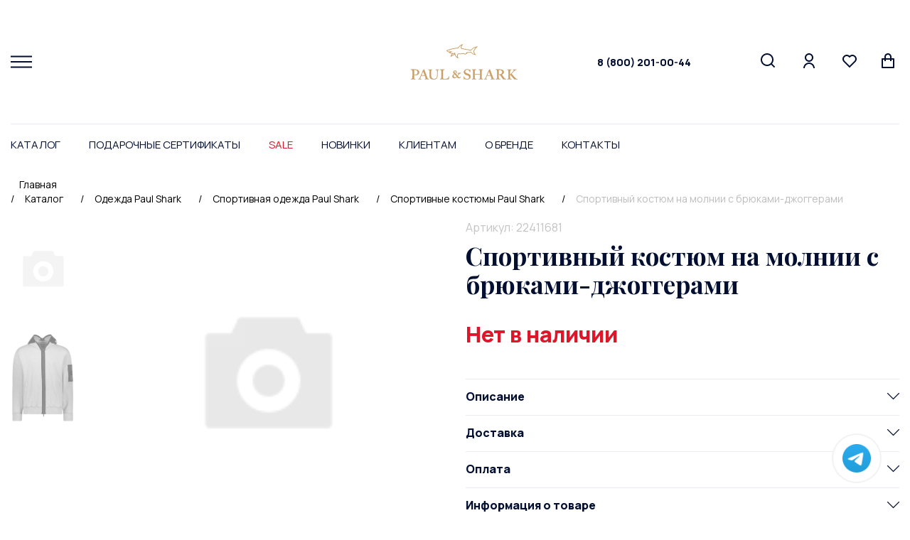

--- FILE ---
content_type: text/html; charset=UTF-8
request_url: https://shark-online.ru/catalog/odezhda/sport/sportivnye_kostyumy/sportivnyy_kostyum_na_molnii_s_bryukami_dzhoggerami/
body_size: 26535
content:
<!DOCTYPE html>
<html lang="ru">
<head>
<!-- Yandex.Metrika counter -->
<noscript><div><img src="https://mc.yandex.ru/watch/87779193" style="position:absolute; left:-9999px;" alt="" /></div></noscript>
<!-- /Yandex.Metrika counter -->
<link rel="icon" type="image/x-icon" href="/local/templates/paul_and_shark/favicon.ico?v=2" />
    <link rel="shortcut icon" type="image/x-icon" href="/favicon.ico"/>
    <link rel="apple-touch-icon" sizes="180x180"
          href="/upload/dev2fun.imagecompress/webp/local/templates/paul_and_shark/img/favicon/apple-touch-icon.webp">
    <link rel="icon" type="image/png" sizes="32x32"
          href="/upload/dev2fun.imagecompress/webp/local/templates/paul_and_shark/img/favicon/favicon-32x32.webp">
    <link rel="icon" type="image/png" sizes="16x16"
          href="/upload/dev2fun.imagecompress/webp/local/templates/paul_and_shark/img/favicon/favicon-16x16.webp">
    <link rel="manifest" href="/site.webmanifest">
    <link rel="mask-icon" href="/local/templates/paul_and_shark/img/favicon/safari-pinned-tab.svg" color="#5bbad5">
    <meta name="msapplication-TileColor" content="#da532c">
    <meta name="theme-color" content="#ffffff">
    <meta http-equiv="X-UA-Compatible" content="IE=edge">
    <meta name="viewport" content="width=device-width, initial-scale=1, maximum-scale=1">
    <meta name="format-detection" content="telephone=no">

    <meta http-equiv="Content-Type" content="text/html; charset=UTF-8" />
<meta name="robots" content="index, follow" />
<meta name="keywords" content="Каталог Paul Shark, интернет-магазин, цены" />
<meta name="description" content="Спортивный костюм на молнии с брюками-джоггерами от интернет-магазина Paul and Shark по стоимости 54820 рублей. Доставка по всей России. Скидки и подарочные карты. Для заказа звоните по телефону 8(800)201-00-44." />
<script data-skip-moving="true">(function(w, d, n) {var cl = "bx-core";var ht = d.documentElement;var htc = ht ? ht.className : undefined;if (htc === undefined || htc.indexOf(cl) !== -1){return;}var ua = n.userAgent;if (/(iPad;)|(iPhone;)/i.test(ua)){cl += " bx-ios";}else if (/Windows/i.test(ua)){cl += ' bx-win';}else if (/Macintosh/i.test(ua)){cl += " bx-mac";}else if (/Linux/i.test(ua) && !/Android/i.test(ua)){cl += " bx-linux";}else if (/Android/i.test(ua)){cl += " bx-android";}cl += (/(ipad|iphone|android|mobile|touch)/i.test(ua) ? " bx-touch" : " bx-no-touch");cl += w.devicePixelRatio && w.devicePixelRatio >= 2? " bx-retina": " bx-no-retina";if (/AppleWebKit/.test(ua)){cl += " bx-chrome";}else if (/Opera/.test(ua)){cl += " bx-opera";}else if (/Firefox/.test(ua)){cl += " bx-firefox";}ht.className = htc ? htc + " " + cl : cl;})(window, document, navigator);</script>


<link href="/bitrix/js/ui/design-tokens/dist/ui.design-tokens.css?175527030226358" type="text/css" rel="stylesheet"/>
<link href="/bitrix/js/ui/fonts/opensans/ui.font.opensans.css?17552703022555" type="text/css" rel="stylesheet"/>
<link href="/bitrix/js/main/popup/dist/main.popup.bundle.css?175527029731694" type="text/css" rel="stylesheet"/>
<link href="/bitrix/js/main/phonenumber/css/phonenumber.css?175527030141921" type="text/css" rel="stylesheet"/>
<link href="/bitrix/css/skyweb24.popuppro/animation.css?171578040991437" type="text/css" rel="stylesheet"/>
<link href="/bitrix/js/main/core/css/core_popup.min.css?175527030115428" type="text/css" rel="stylesheet"/>
<link href="/bitrix/cache/css/s1/paul_and_shark/page_41c72d8ab58c8a9653870de711100546/page_41c72d8ab58c8a9653870de711100546_v1.css?17695252637689" type="text/css" rel="stylesheet"/>
<link href="/bitrix/cache/css/s1/paul_and_shark/template_05400c1a602a53f7681afad8327ad7eb/template_05400c1a602a53f7681afad8327ad7eb_v1.css?1769525258376451" type="text/css" rel="stylesheet" data-template-style="true"/>




<script type="extension/settings" data-extension="currency.currency-core">{"region":"ru"}</script>



            
            <!-- Yandex.Metrika counter -->
            
            <!-- /Yandex.Metrika counter -->
                    
        
    <title>Спортивный костюм на молнии с брюками-джоггерами купить в интернет-магазине Paul and Shark по цене 54820 руб.</title>



    
    <link rel="preconnect" href="https://fonts.gstatic.com">
    <link href="https://fonts.googleapis.com/css2?family=Manrope:wght@300;400;500;600;700;800&family=Playfair+Display:wght@400;500;600;700;800;900&display=swap"
          rel="stylesheet">
</head>
<body>
<div id="panel">
    </div>
<div class="wrapper">
    <header class="header">
        <div class="big-container">
            <div class="header-block">
                <div class="header-bl flex-class align-items-center">
                    <div class="menuToggle-block">
                        <div class="menuToggle">
                            <span></span>
                        </div>
                    </div>
                    <div class="mini-menuToggle-block">
                        <div class="mini-menuToggle">
                            <span></span>
                        </div>
                    </div>
                    <a class="whatsapp" aria-label="Chat on WhatsApp" href="https://t.me/paulshark_online"></a>
                    <div class="logo-header">
                        <a href="/">
                            <img src="/local/templates/paul_and_shark/img/logo-header.svg" alt="лого">
                        </a>
                    </div>
                    <a href="tel:+78002010044" class="header__phone">8 (800) 201-00-44</a>
                    <div class="header-icon-menu">
                        <ul class="list-header-icon-menu flex align-items-flex-end">
                            <li>
                                <a class="loop" href="#">
                                    <svg width="21" height="21" viewBox="0 0 21 21" fill="none"
                                         xmlns="http://www.w3.org/2000/svg">
                                        <path d="M16.031 14.617L20.314 18.899L18.899 20.314L14.617 16.031C13.0237 17.3082 11.042 18.0029 9 18C4.032 18 0 13.968 0 9C0 4.032 4.032 0 9 0C13.968 0 18 4.032 18 9C18.0029 11.042 17.3082 13.0237 16.031 14.617ZM14.025 13.875C15.2941 12.5699 16.0029 10.8204 16 9C16 5.132 12.867 2 9 2C5.132 2 2 5.132 2 9C2 12.867 5.132 16 9 16C10.8204 16.0029 12.5699 15.2941 13.875 14.025L14.025 13.875Z"
                                              fill="#020F31"/>
                                    </svg>
                                </a>
                            </li>
                            <li>
                                <a class="lk" href="/personal/history/">
                                    <svg width="16" height="21" viewBox="0 0 16 21" fill="none"
                                         xmlns="http://www.w3.org/2000/svg">
                                        <path d="M0 21C0 18.8783 0.842855 16.8434 2.34315 15.3431C3.84344 13.8429 5.87827 13 8 13C10.1217 13 12.1566 13.8429 13.6569 15.3431C15.1571 16.8434 16 18.8783 16 21H14C14 19.4087 13.3679 17.8826 12.2426 16.7574C11.1174 15.6321 9.5913 15 8 15C6.4087 15 4.88258 15.6321 3.75736 16.7574C2.63214 17.8826 2 19.4087 2 21H0ZM8 12C4.685 12 2 9.315 2 6C2 2.685 4.685 0 8 0C11.315 0 14 2.685 14 6C14 9.315 11.315 12 8 12ZM8 10C10.21 10 12 8.21 12 6C12 3.79 10.21 2 8 2C5.79 2 4 3.79 4 6C4 8.21 5.79 10 8 10Z"
                                              fill="#020F31"/>
                                    </svg>
                                </a>
                            </li>
                            <li class="logo-mobile-block">
                                <a class="logo-mobile" href="/">
                                    <img src="/local/templates/paul_and_shark/img/logo-slide-icon.svg" alt="картинка">
                                </a>
                            </li>


                            
                            <li>
                                <a id='want' class="liked block" href="/personal/favorites/">
                                    <svg width="20" height="19" viewBox="0 0 20 19" fill="none"
                                         xmlns="http://www.w3.org/2000/svg">
                                        <path d="M10.001 1.52898C12.35 -0.58002 15.98 -0.51002 18.243 1.75698C20.505 4.02498 20.583 7.63698 18.479 9.99298L9.99901 18.485L1.52101 9.99298C-0.582994 7.63698 -0.503994 4.01898 1.75701 1.75698C4.02201 -0.50702 7.64501 -0.58302 10.001 1.52898ZM16.827 3.16998C15.327 1.66798 12.907 1.60698 11.337 3.01698L10.002 4.21498L8.66601 3.01798C7.09101 1.60598 4.67601 1.66798 3.17201 3.17198C1.68201 4.66198 1.60701 7.04698 2.98001 8.62298L10 15.654L17.02 8.62398C18.394 7.04698 18.319 4.66498 16.827 3.16998Z"
                                              fill="#020F31"/>
                                    </svg>
                                    <div class="quantity quantity__hide">0</div>
                                </a>
                            </li>

                            <li>
                                
<div id="bx_basket1" class="bx-basket bx-opener">
	<!--'start_frame_cache_bx_cart_block'-->

	
	<a class="basket" href="/personal/cart/">
	<svg width="18" height="21" viewBox="0 0 18 21" fill="none" xmlns="http://www.w3.org/2000/svg">
		<path d="M4 7V5C4 3.67392 4.52678 2.40215 5.46447 1.46447C6.40215 0.526784 7.67392 0 9 0C10.3261 0 11.5979 0.526784 12.5355 1.46447C13.4732 2.40215 14 3.67392 14 5V7H17C17.2652 7 17.5196 7.10536 17.7071 7.29289C17.8946 7.48043 18 7.73478 18 8V20C18 20.2652 17.8946 20.5196 17.7071 20.7071C17.5196 20.8946 17.2652 21 17 21H1C0.734784 21 0.48043 20.8946 0.292893 20.7071C0.105357 20.5196 0 20.2652 0 20V8C0 7.73478 0.105357 7.48043 0.292893 7.29289C0.48043 7.10536 0.734784 7 1 7H4ZM4 9H2V19H16V9H14V11H12V9H6V11H4V9ZM6 7H12V5C12 4.20435 11.6839 3.44129 11.1213 2.87868C10.5587 2.31607 9.79565 2 9 2C8.20435 2 7.44129 2.31607 6.87868 2.87868C6.31607 3.44129 6 4.20435 6 5V7Z" fill="#020F31"/>
	</svg>

		






			


</a>

<!--'end_frame_cache_bx_cart_block'--></div>

                            </li>
                        </ul>
                    </div>
                    <div class="second-menu-nav-block">
                        <div class="second-menu-nav">
                            <div class="close-menu-second"></div>
                            <!--'start_frame_cache_LkGdQn'-->
<ul class="list-second-menu-nav">

			<li><a href="/faq/payment-and-delivery/">Оплата и доставка</a></li>
		
			<li><a href="/faq/exchange-and-return/">Обмен и возврат</a></li>
		
			<li><a href="/faq/">Популярные вопросы</a></li>
		
			<li><a href="/faq/actions/">Акции</a></li>
		
			<li><a href="/faq/contacts/">Контакты</a></li>
		

</ul>
<!--'end_frame_cache_LkGdQn'-->                            <div class="second-menu-nav-phone">
                                <a href="tel:88002010044">8 (800) 201-00-44</a>
                                <!--span>Бесплатная линия для РФ</span-->
                            </div>
                            <div class="social-footer">
                                <p>Присоединяйтесь к нам<br>
                                    в соцсетях:</p>
                                <ul class="list-footer-soc flex align-items-center">
                                    <li>
                                        <a href="https://t.me/sharkonlineru">
                                            <svg width="15px" height="15px" viewBox="0 0 24 24" fill="#000000"
                                                 xmlns="http://www.w3.org/2000/svg">
                                                <path d="M 20.572266 3.0117188 C 20.239891 2.9764687 19.878625 3.028375 19.515625 3.171875 C 19.065625 3.348875 12.014406 6.3150313 5.4414062 9.0820312 L 3.2695312 9.9960938 C 2.4285313 10.337094 2.0039062 10.891672 2.0039062 11.638672 C 2.0039062 12.161672 2.22525 12.871063 3.28125 13.289062 L 6.9472656 14.757812 C 7.2642656 15.708813 8.0005469 17.916906 8.1855469 18.503906 C 8.2955469 18.851906 8.5733906 19.728594 9.2753906 19.933594 C 9.4193906 19.982594 9.5696563 20.007813 9.7226562 20.007812 C 10.165656 20.007812 10.484625 19.801641 10.640625 19.681641 L 12.970703 17.710938 L 15.800781 20.328125 C 15.909781 20.439125 16.486719 21 17.261719 21 C 18.228719 21 18.962234 20.195016 19.115234 19.416016 C 19.198234 18.989016 21.927734 5.2870625 21.927734 5.2890625 C 22.172734 4.1900625 21.732219 3.6199531 21.449219 3.3769531 C 21.206719 3.1694531 20.904641 3.0469688 20.572266 3.0117188 z M 19.910156 5.171875 C 19.533156 7.061875 17.478016 17.378234 17.166016 18.865234 L 13.029297 15.039062 L 10.222656 17.416016 L 11 14.375 C 11 14.375 16.362547 8.9468594 16.685547 8.6308594 C 16.945547 8.3778594 17 8.2891719 17 8.2011719 C 17 8.0841719 16.939781 8 16.800781 8 C 16.675781 8 16.506016 8.1197812 16.416016 8.1757812 C 15.272669 8.8885973 10.404094 11.662239 8.0078125 13.025391 L 4.53125 11.636719 L 6.21875 10.927734 C 10.51775 9.1177344 18.174156 5.893875 19.910156 5.171875 z"
                                                      fill="#020F31"></path>
                                            </svg>
                                        </a>
                                    </li>
                                    <li>
                                        <a href="https://vk.com/sharkonlineru">
                                                                                        <svg width="16" height="16" viewBox="0 0 16 16" fill="none"
                                                 xmlns="http://www.w3.org/2000/svg">
                                                <g clip-path="url(#clip29)">
                                                    <path d="M12.8447 8.40249C12.5945 8.08645 12.6661 7.94584 12.8447 7.66334C12.8479 7.66012 14.9138 4.80545 15.1267 3.83734L15.1279 3.83669C15.2337 3.48389 15.1279 3.22461 14.6165 3.22461H12.9241C12.4932 3.22461 12.2946 3.44713 12.1881 3.69609C12.1881 3.69609 11.3264 5.75872 10.1074 7.09576C9.714 7.4821 9.53212 7.60594 9.31734 7.60594C9.21157 7.60594 9.0471 7.4821 9.0471 7.1293V3.83669C9.0471 3.41359 8.92649 3.22461 8.56981 3.22461H5.90864C5.63839 3.22461 5.47779 3.42197 5.47779 3.60579C5.47779 4.00697 6.0873 4.0992 6.1505 5.22791V7.67689C6.1505 8.21351 6.05311 8.31219 5.83704 8.31219C5.26172 8.31219 3.86535 6.24117 3.03784 3.87088C2.87079 3.41101 2.70761 3.22525 2.27355 3.22525H0.58048C0.0973915 3.22525 0 3.44777 0 3.69673C0 4.13661 0.57532 6.32372 2.67537 9.21322C4.07497 11.1856 6.04602 12.2543 7.83905 12.2543C8.91681 12.2543 9.04839 12.0169 9.04839 11.6087C9.04839 9.72404 8.95099 9.54603 9.49084 9.54603C9.74109 9.54603 10.1719 9.66987 11.1781 10.6212C12.3281 11.7493 12.5171 12.2543 13.1608 12.2543H14.8532C15.3356 12.2543 15.5801 12.0169 15.4395 11.5487C15.1176 10.5638 12.9428 8.53793 12.8447 8.40249Z"
                                                          fill="#020F31"></path>
                                                </g>
                                                <defs>
                                                    <clipPath id="clip29">
                                                        <rect width="15.4795" height="15.4795" fill="white"></rect>
                                                    </clipPath>
                                                </defs>
                                            </svg>
                                        </a>
                                    </li>
                                    <li>

                                </ul>
                            </div>
                        </div>
                    </div>
                </div>


                <div class="search-all-block">
                    <div class="header-open-search flex-class align-items-center">
                        <div class="logo-toggle">
                            <img src="/local/templates/paul_and_shark/img/logo-slide-icon.svg" alt="картинка">
                        </div>
                        <div class="close-search-js"></div>
                    </div>


                    <div class="search-block">
                        	<div id="title-search">
	<form action="/catalog/" class="form-search flex">
		<div class="inp-block">
			<input id="title-search-input" type="text" name="q" value="" size="40" maxlength="50" autocomplete="off" autofocus />
		</div>
		<div class="knob">
			<button name="s" class="button" type="submit" value="Поиск"><span class="search-button-desktop">НАЙТИ</span>
                <span class="search-button-mobile">
                    <svg width="21" height="21" viewBox="0 0 21 21" fill="none" xmlns="http://www.w3.org/2000/svg">
                        <path d="M16.031 14.617L20.314 18.899L18.899 20.314L14.617 16.031C13.0237 17.3082 11.042 18.0029 9 18C4.032 18 0 13.968 0 9C0 4.032 4.032 0 9 0C13.968 0 18 4.032 18 9C18.0029 11.042 17.3082 13.0237 16.031 14.617ZM14.025 13.875C15.2941 12.5699 16.0029 10.8204 16 9C16 5.132 12.867 2 9 2C5.132 2 2 5.132 2 9C2 12.867 5.132 16 9 16C10.8204 16.0029 12.5699 15.2941 13.875 14.025L14.025 13.875Z" fill="#020F31"></path>
                    </svg>
                </span>
            </button>
		</div>
		<div class="close-search-js"></div>
	</form>
	</div>
                    </div>
                </div>

            </div>
            <div class="container nav-container">
                <div class="main-nav-block menu-nav">

                    <div class="header-open-toogle flex-class align-items-center">
                        <div class="logo-toggle">
                            <img src="/local/templates/paul_and_shark/img/logo-slide-icon.svg" alt="картинка">
                        </div>
                        <div class="close-menu close-menu-js"></div>
                    </div>

                    <nav class="main-nav">
                        <!--'start_frame_cache_XEVOpk'-->
<ul class="list-main-nav flex">
    
            <li>
                <a href="/catalog/">
                    Каталог                </a>

                <div class="drop-list" style="display: none;">
                    <div class="container">
                        <div class="drop-list-block">
                            <div class="row no-xlll-padding-0">

                                
                                        <div class="col-2 mrb-30 col-xlll-12 mrb-xlll-0">
                                            <div class="item-drop-list">
                                                <b>
                                                    Одежда                                                </b>
                                                <ul class="list-drop">

                                                    
                                                    
                                                                                        <li>
                                                            <a href="/catalog/odezhda/verkhnyaya_odezhda/">
                                                                Верхняя одежда                                                            </a>
                                                        </li>
                                                    
                                                    
                                                                                        <li>
                                                            <a href="/catalog/odezhda/futbolki_i_polo/">
                                                                Футболки и поло                                                            </a>
                                                        </li>
                                                    
                                                    
                                                                                        <li>
                                                            <a href="/catalog/odezhda/rubashki/">
                                                                Рубашки                                                            </a>
                                                        </li>
                                                    
                                                    
                                                                                        <li>
                                                            <a href="/catalog/odezhda/svitery_gruppa/">
                                                                Свитеры                                                            </a>
                                                        </li>
                                                    
                                                    
                                                                                        <li>
                                                            <a href="/catalog/odezhda/dzhinsy_i_bryuki/">
                                                                Джинсы и брюки                                                            </a>
                                                        </li>
                                                    
                                                    
                                                                                        <li>
                                                            <a href="/catalog/odezhda/sport/">
                                                                Спорт                                                            </a>
                                                        </li>
                                                    
                                                    
                                                                                        <li>
                                                            <a href="/catalog/odezhda/pidzhaki/">
                                                                Пиджаки                                                            </a>
                                                        </li>
                                                    
                                                    
                                                                                        <li>
                                                            <a href="/catalog/odezhda/shorty_1/">
                                                                Шорты                                                            </a>
                                                        </li>
                                                    
                                                    
                                                                                        <li>
                                                            <a href="/catalog/odezhda/plyazhnaya_kollektsiya/">
                                                                Пляжная коллекция                                                            </a>
                                                        </li>
                                                    
                                                    
                                                                                        <li>
                                                            <a href="/catalog/odezhda/bele_i_khalaty/">
                                                                Белье и халаты                                                            </a>
                                                        </li>
                                                    
                                                                                                    </ul>
                                            </div>
                                        </div>
                                    
                                
                                        <div class="col-2 mrb-30 col-xlll-12 mrb-xlll-0">
                                            <div class="item-drop-list">
                                                <b>
                                                    Обувь                                                </b>
                                                <ul class="list-drop">

                                                    
                                                    
                                                                                        <li>
                                                            <a href="/catalog/obuv/krossovki/">
                                                                Кроссовки                                                            </a>
                                                        </li>
                                                    
                                                    
                                                                                        <li>
                                                            <a href="/catalog/obuv/kedy/">
                                                                Кеды                                                            </a>
                                                        </li>
                                                    
                                                    
                                                                                        <li>
                                                            <a href="/catalog/obuv/tufli/">
                                                                Туфли                                                            </a>
                                                        </li>
                                                    
                                                    
                                                                                        <li>
                                                            <a href="/catalog/obuv/mokasiny/">
                                                                Мокасины                                                            </a>
                                                        </li>
                                                    
                                                    
                                                                                        <li>
                                                            <a href="/catalog/obuv/plyazhnaya_obuv/">
                                                                Пляжная обувь                                                            </a>
                                                        </li>
                                                    
                                                                                                    </ul>
                                            </div>
                                        </div>
                                    
                                
                                        <div class="col-2 mrb-30 col-xlll-12 mrb-xlll-0">
                                            <div class="item-drop-list">
                                                <b>
                                                    Аксессуары                                                </b>
                                                <ul class="list-drop">

                                                    
                                                    
                                                                                        <li>
                                                            <a href="/catalog/aksessuary/sumki_i_ryukzaki/">
                                                                Сумки и рюкзаки                                                            </a>
                                                        </li>
                                                    
                                                    
                                                                                        <li>
                                                            <a href="/catalog/aksessuary/remni/">
                                                                Ремни                                                            </a>
                                                        </li>
                                                    
                                                    
                                                                                        <li>
                                                            <a href="/catalog/aksessuary/golovnye_ubory/">
                                                                Головные уборы                                                            </a>
                                                        </li>
                                                    
                                                    
                                                                                        <li>
                                                            <a href="/catalog/aksessuary/koshelki_i_portmone/">
                                                                Кошельки и портмоне                                                            </a>
                                                        </li>
                                                    
                                                    
                                                                                        <li>
                                                            <a href="/catalog/aksessuary/sharfy_i_pledy/">
                                                                Шарфы и пледы                                                            </a>
                                                        </li>
                                                    
                                                    
                                                                                        <li>
                                                            <a href="/catalog/aksessuary/perchatki/">
                                                                Перчатки                                                            </a>
                                                        </li>
                                                    
                                                    
                                                                                        <li>
                                                            <a href="/catalog/aksessuary/brelki/">
                                                                Брелки                                                            </a>
                                                        </li>
                                                    
                                                                                                    </ul>
                                            </div>
                                        </div>
                                    
                                
                                        <div class="col-2 mrb-30 col-xlll-12 mrb-xlll-0">
                                            <div class="item-drop-list">
                                                <b>
                                                    Аутлет                                                </b>
                                                <ul class="list-drop">

                                                    
                                                    
                                                                                        <li>
                                                            <a href="/catalog/autlet/autlet_obuv/">
                                                                Аутлет Обувь                                                            </a>
                                                        </li>
                                                    
                                                    
                                                                                        <li>
                                                            <a href="/catalog/autlet/autlet_odezhda/">
                                                                Аутлет Одежда                                                            </a>
                                                        </li>
                                                    
                                                                                                    </ul>
                                            </div>
                                        </div>
                                    
                                
                                        <div class="col-2 mrb-30 col-xlll-12 mrb-xlll-0">
                                            <div class="item-drop-list">
                                                <b>
                                                    Подарочные карты                                                </b>
                                                <ul class="list-drop">

                                                    
                                                                                                    </ul>
                                            </div>
                                        </div>
                                    
                                
                                <div class="col-6"></div>

                            </div>
                        </div>
                    </div>
                </div>

            </li>

             
            <li>
                <a href="/faq/podarochnye-sertifikaty/" class="">
                    Подарочные сертификаты                </a>
            </li>

             
            <li>
                <a href="/sale/" class="nav-sale ">
                    SALE                </a>
            </li>

             
            <li>
                <a href="/new/" class="">
                    Новинки                </a>
            </li>

             
            <li>
                <a href="/faq/" class="">
                    Клиентам                </a>
            </li>

             
            <li>
                <a href="/brand/" class="">
                    О бренде                </a>
            </li>

             
            <li>
                <a href="/faq/contacts/" class="">
                    Контакты                </a>
            </li>

             </ul>





<!--'end_frame_cache_XEVOpk'-->                    </nav>

                    <div class="dop-menu-mobile">
                        <!--'start_frame_cache_g8taYv'-->
<ul>

			<li><a href="/faq/payment-and-delivery/">Оплата и доставка</a></li>
		
			<li><a href="/faq/exchange-and-return/">Обмен и возврат</a></li>
		
			<li><a href="/faq/">Популярные вопросы</a></li>
		
			<li><a href="/faq/actions/">Акции</a></li>
		
			<li><a href="/faq/contacts/">Контакты</a></li>
		

</ul>
<!--'end_frame_cache_g8taYv'-->                    </div>

                    <div class="dop-phone-mobile">
                        <a href="tel:88002010044">8 (800) 201-00-44</a><br>
<div>
	<p style="color: #00bff3;">
		 Режим работы оператора <br>
		 интернет-магазина: 9:00 - 18:00 (МСК)
	</p>
	<p>
	</p>
</div>
 <br>                    </div>

                </div>
            </div>
        </div>
    </header>

            <div class="breadcrumbs-sec">
            <div class="container">
                <div class="breadcrumbs">
                    <div class="breadcrumbs_bl">
                        <link href="/bitrix/css/main/font-awesome.css?175527030428777" type="text/css" rel="stylesheet" />

			

					<ul class="list_breadcrumbs flex" id="bx_breadcrumb_0" itemprop="itemListElement" itemscope itemtype="http://schema.org/ListItem">
						<li>
							<span></span>
							<a href="/" title="Главная" itemprop="item">
								<span itemprop="name">Главная</span>
							</a>
							<meta itemprop="position" content="1" />
						</li>
			

					<ul class="list_breadcrumbs flex" id="bx_breadcrumb_1" itemprop="itemListElement" itemscope itemtype="http://schema.org/ListItem">
						<li>
							<span>/</span>
							<a href="/catalog/" title="Каталог" itemprop="item">
								<span itemprop="name">Каталог</span>
							</a>
							<meta itemprop="position" content="2" />
						</li>
			

					<ul class="list_breadcrumbs flex" id="bx_breadcrumb_2" itemprop="itemListElement" itemscope itemtype="http://schema.org/ListItem">
						<li>
							<span>/</span>
							<a href="/catalog/odezhda/" title="Одежда Paul Shark" itemprop="item">
								<span itemprop="name">Одежда Paul Shark</span>
							</a>
							<meta itemprop="position" content="3" />
						</li>
			

					<ul class="list_breadcrumbs flex" id="bx_breadcrumb_3" itemprop="itemListElement" itemscope itemtype="http://schema.org/ListItem">
						<li>
							<span>/</span>
							<a href="/catalog/odezhda/sport/" title="Спортивная одежда Paul Shark" itemprop="item">
								<span itemprop="name">Спортивная одежда Paul Shark</span>
							</a>
							<meta itemprop="position" content="4" />
						</li>
			

					<ul class="list_breadcrumbs flex" id="bx_breadcrumb_4" itemprop="itemListElement" itemscope itemtype="http://schema.org/ListItem">
						<li>
							<span>/</span>
							<a href="/catalog/odezhda/sport/sportivnye_kostyumy/" title="Спортивные костюмы Paul Shark" itemprop="item">
								<span itemprop="name">Спортивные костюмы Paul Shark</span>
							</a>
							<meta itemprop="position" content="5" />
						</li>
						<li>
							<span>/</span>
							<a class="active">Спортивный костюм на молнии с брюками-джоггерами</a>
						</li>
					</ul>                    </div>
                </div>
            </div>
        </div>

        <div class="lk-txt main-first-sec">
            <div class="container">
                <div class="faq-glev-txt-block">
                    <h1 class="h2-glav-title">Спортивный костюм на молнии с брюками-джоггерами</h1>
                </div>
            </div>
        </div>
    
<div id="compareList9J9wbd" class="bx_catalog-compare-list fix top left " style="display: none;"><!--'start_frame_cache_compareList9J9wbd'--><!--'end_frame_cache_compareList9J9wbd'--></div>
<section class="card-sec main-first-sec">
    <div class="container">
        <div class="card-one-block">
            <div class="card-one-bl">
                <div class="row" id="OFFER_INNER">

                    
                    <div class="col-6 col-xlll-12 mrb-xlll-30">
                        <div class="item-card-one-slider-block">
                            <div class="slider_container">
                                <div class="slider_contnet flex" id="SLIDER_INNER">
                                    <div class="sticky-container-mini">
                                        <div class="slider-card-mini-block trigg-slide">
                                                                                            <div class="item-slider-card-mini">
                                                    <a href="#item-big-slide1" data-target="anchor" data-big-slide-id="1">
                                                        <div class="icon-slider-card-mini"
                                                             style="background-image: url(/upload/dev2fun.imagecompress/webp/local/templates/paul_and_shark/img/no_photo.webp);">
                                                        </div>
                                                    </a>
                                                </div>
                                                                                                                                                <div class="item-slider-card-mini">
                                                        <a href="#item-big-slide2" data-target="anchor" data-big-slide-id="2">
                                                            <div class="icon-slider-card-mini"
                                                                 style="background-image: url(/upload/dev2fun.imagecompress/webp/iblock/5aa/lpxs3fdxz62c03zdokko0olkd0jrj5b7.webp);">
                                                            </div>
                                                        </a>
                                                    </div>
                                                    
                                        </div>
                                    </div>

                                    <div class="swiper-container slider-card">
                                        <div class="swiper-wrapper">
                                                                                            <div class="swiper-slide">
                                                    <div id="item-big-slide1" class="item-big-slide trigg-slide">

                                                        <a href="/upload/dev2fun.imagecompress/webp/local/templates/paul_and_shark/img/no_photo.webp"
                                                           data-fancybox="gallery" class="icon-big-slide"
                                                           style="background-image: url(/upload/dev2fun.imagecompress/webp/local/templates/paul_and_shark/img/no_photo.webp);">
                                                        </a>
                                                    </div>
                                                </div>
                                                                                                                                                    <div class="swiper-slide">
                                                            <div id="item-big-slide2"
                                                                 class="item-big-slide trigg-slide">

                                                                                                                                <a href="/upload/dev2fun.imagecompress/webp/iblock/5aa/lpxs3fdxz62c03zdokko0olkd0jrj5b7.webp"
                                                                   class="icon-big-slide" data-fancybox="gallery"
                                                                   style="background-image: url(/upload/dev2fun.imagecompress/webp/iblock/5aa/lpxs3fdxz62c03zdokko0olkd0jrj5b7.webp);">
                                                                </a>
                                                            </div>
                                                        </div>

                                                                                                    
                                        </div>
                                        <div class="card-one-slider-pagination"></div>
                                    </div>

                                </div>
                            </div>
                        </div>
                    </div>


                    <div class="col-6 col-xlll-12">
                        <div class="sticky-container">
                            <div class="item-card-one-info-block">
                                <div class="item-card-one-info-block__inner">
                                    <div class="item-card-heading">
                                        <div class="code-product">
                                            Артикул:
                                            22411681                                                                                    </div>
                                        <div class="item-card-title-block item-card-one-info-txt-block">

                                                                                            <b>Спортивный костюм на молнии с брюками-джоггерами</b>
                                                

                                            
                                                                                            <p class="price-sale card-one-price" id="PRICE"
                                                   style="color: #DE162A;">
                                                    Нет в наличии
                                                </p>
                                                                                             <!-- Output of colour text -->
                                                                                                                                                                                
                                        </div>
                                    </div>

                                    

                                    

                                    <div class="item-card-one-size-info">
                                                                            </div>


                                    <div id="bx_117848907_108132_basket_actions"
                                         style="display: none;">
                                                                                    <div class="item-card-one-knob-block flex align-items-center">
                                                <div class="knob-one-go-basket">
                                                    <a class="go-basket" href="javascript:void(0);"
                                                       onclick="add2Basket(`108132`,$(this));"
                                                       id="bx_117848907_108132_add_basket_link" id="ADD2BASKET">В
                                                        КОРЗИНУ</a>
                                                </div>

                                                <div class="knob-one-click">
                                                    <a class="one-click"
                                                       href="https://wa.me/79183197742?text=%D0%97%D0%B4%D1%80%D0%B0%D0%B2%D1%81%D1%82%D0%B2%D1%83%D0%B9%D1%82%D0%B5%21+%D0%9C%D0%B5%D0%BD%D1%8F+%D0%B8%D0%BD%D1%82%D0%B5%D1%80%D0%B5%D1%81%D1%83%D0%B5%D1%82+%D1%82%D0%BE%D0%B2%D0%B0%D1%80%3A+22411681"
                                                       target="_blank">
                                                        <svg width="25" height="27" viewBox="0 0 360 362" fill="none" xmlns="http://www.w3.org/2000/svg" style="margin-right: 10px">
                                                            <path fill-rule="evenodd" clip-rule="evenodd" d="M307.546 52.5655C273.709 18.685 228.706 0.0171895 180.756 0C81.951 0 1.53846 80.404 1.50408 179.235C1.48689 210.829 9.74646 241.667 25.4319 268.844L0 361.736L95.0236 336.811C121.203 351.096 150.683 358.616 180.679 358.625H180.756C279.544 358.625 359.966 278.212 360 179.381C360.017 131.483 341.392 86.4547 307.546 52.5741V52.5655ZM180.756 328.354H180.696C153.966 328.346 127.744 321.16 104.865 307.589L99.4242 304.358L43.034 319.149L58.0834 264.168L54.5423 258.53C39.6304 234.809 31.749 207.391 31.7662 179.244C31.8006 97.1036 98.6334 30.2707 180.817 30.2707C220.61 30.2879 258.015 45.8015 286.145 73.9665C314.276 102.123 329.755 139.562 329.738 179.364C329.703 261.513 262.871 328.346 180.756 328.346V328.354ZM262.475 216.777C257.997 214.534 235.978 203.704 231.869 202.209C227.761 200.713 224.779 199.966 221.796 204.452C218.814 208.939 210.228 219.029 207.615 222.011C205.002 225.002 202.389 225.372 197.911 223.128C193.434 220.885 179.003 216.158 161.891 200.902C148.578 189.024 139.587 174.362 136.975 169.875C134.362 165.389 136.7 162.965 138.934 160.739C140.945 158.728 143.412 155.505 145.655 152.892C147.899 150.279 148.638 148.406 150.133 145.423C151.629 142.432 150.881 139.82 149.764 137.576C148.646 135.333 139.691 113.287 135.952 104.323C132.316 95.5909 128.621 96.777 125.879 96.6309C123.266 96.5019 120.284 96.4762 117.293 96.4762C114.302 96.4762 109.454 97.5935 105.346 102.08C101.238 106.566 89.6691 117.404 89.6691 139.441C89.6691 161.478 105.716 182.785 107.959 185.776C110.202 188.767 139.544 234.001 184.469 253.408C195.153 258.023 203.498 260.782 210.004 262.845C220.731 266.257 230.494 265.776 238.212 264.624C246.816 263.335 264.71 253.786 268.44 243.326C272.17 232.866 272.17 223.893 271.053 222.028C269.936 220.163 266.945 219.037 262.467 216.794L262.475 216.777Z" />
                                                        </svg>
                                                        <span>
                                                            Купить в WhatsApp                                                        </span>
                                                    </a>
                                                </div>
                                                <div class="liked-category no-liked-category FAVORITE_SELECTOR"
                                                     id="FAVORITE_BUTT_108132"
                                                     onclick="add2Favorite(108132,$(this));return false">
                                                </div>
                                            </div>
                                            
                                                                                <div class="product-item-detail-info-container">
                                            <a class="btn btn-link product-item-detail-buy-button"
                                               id="bx_117848907_108132_not_avail"
                                               href="javascript:void(0)"
                                               rel="nofollow"
                                               style="display: ;">
                                                Нет в наличии                                            </a>
                                        </div>
                                    </div>


                                                                        <div class="dop-info-item-card-one-block">
                                        <ul>
                                                                                            <li>
                                                    <a class="drop-dop-info-card" href="#">Описание</a>
                                                    <div class="open-dop-info-card">
                                                        <p>
                                                            Спортивный костюм на молнии с капюшоном, брюками-джоггерами и сетчатым декоративным карманом на молнии &#43; логотип. Верхняя часть: однотонная толстовка на двусторонней застежке-молнии, стандартного покроя, с боковыми карманами. Нижний край и манжеты с отделкой в рубчик. Брюки-джоггеры на кулиске, с боковыми карманами и 1 задним карманом, украшенным логотипом. Имеется также декоративный сетчатый карман                                                        </p>


                                                    </div>
                                                </li>
                                                                                        <li>
                                                                                            </li>
                                            <li>

                                                <a class="drop-dop-info-card" href="#">Доставка</a>
                                                <div class="open-dop-info-card">
                                                    <table cellpadding="1" cellspacing="1">
<tbody>
<tr>
	<td>
		<p style="text-align: center;">
 <b>&nbsp;<span style="color: #2f3192;">Самовывоз&nbsp;</span></b>
		</p>
 <br>
 <img width="146" src="/upload/dev2fun.imagecompress/webp/17.webp" height="75"><br>
	</td>
	<td>
		<p style="text-align: center;">
 <b><span style="color: #2f3192;">СДЭК курьером</span></b><br>
		</p>
		 &nbsp;<br>
		 &nbsp; &nbsp; &nbsp;<img width="136" src="/upload/dev2fun.imagecompress/webp/sw.webp" height="75">&nbsp;
	</td>
	<td>
 <b style="text-align: center;">
		<p style="text-align: center;">
 <b><span style="color: #2f3192;">СДЭК ПВЗ</span></b>
		</p>
 </b><br>
		 &nbsp; &nbsp; &nbsp; &nbsp;&nbsp;<img width="136" src="/upload/dev2fun.imagecompress/webp/sw.webp" height="75">
	</td>
</tr>
</tbody>
</table>
 <br>
<p>
 <b>Бесплатная доставка при заказе от 25 000 ₽</b>
</p>
<p>
 <b>Услуга "Оплата при получении" предоставляется БЕЗ примерки</b>
</p>
<p>
	<b>Услуга примерки доступна при условии <span style="color: #ff0000;">100% оплаты</span></b>
</p>
<p style="text-align: left;">
	 Есть вопросы? Пишите (What's app) и звоните по номеру: <a href="tel:89183197742"><b>+7-918-319-77-42</b></a>
</p>
 <br>
<p>
 <a href="https://shark-online.ru/sogl/"><b>Узнать подробнее</b></a>
</p>
                                                </div>


                                            </li>
                                            <li>

                                                <a class="drop-dop-info-card" href="#">Оплата</a>
                                                <div class="open-dop-info-card">
                                                    <p>
	 Оплата осуществляется через ПАО СБЕРБАНК с использованием банковских карт следующих платежных систем:
</p>
<p style="text-align: center;">
 <img width="392" src="/upload/dev2fun.imagecompress/webp/4_logos.webp" height="100">
</p>
<p style="text-align: left;">
	 Есть вопросы? Пишите (What's app) и звоните по номеру: <a href="tel:89183197742"><b>+7-918-319-77-42</b></a>
</p>
<p style="text-align: left;">
 <a href="https://shark-online.ru/faq/"><b>Узнать подробнее</b></a><br>
</p>
                                                </div>

                                            </li>

                                            <li>
                                                <a class="drop-dop-info-card" href="#">Информация о товаре</a>
                                                <div class="open-dop-info-card">
                                                                                                                                                                                                                                        <p>
                                                                    <span>   Состав:</span>
                                                                    100% хлопок                                                                </p>
                                                            

                                                                                                                                                            </div>
                                            </li>

                                        </ul>
                                    </div>
                                    <div class="item-card-one-fact-block">
                                        <div class="item-card-one-fact-bl">
                                            <div class="row align-items-flex-end">
                                                <div class="col-2 col-xlll-3 col-mdd-6 mrb-mdd-30">
                                                    <div class="item-fact">
                                                        <div class="icon">
                                                            <img src="/local/templates/paul_and_shark/img/icon-dact1.svg"
                                                                 alt="картинка">
                                                        </div>
                                                        <span>Итальянское<br>
													качество</span>
                                                    </div>
                                                </div>
                                                <div class="col-2 col-xlll-3 col-mdd-6 mrb-mdd-30">
                                                    <div class="item-fact">
                                                        <div class="icon">
                                                            <img src="/local/templates/paul_and_shark/img/icon-dact2.svg"
                                                                 alt="картинка">
                                                        </div>
                                                        <span>Быстрая<br>
													доставка</span>
                                                    </div>
                                                </div>
                                                <div class="col-2 col-xlll-3 col-mdd-6 mrb-mdd-30">
                                                    <div class="item-fact">
                                                        <div class="icon">
                                                            <img src="/local/templates/paul_and_shark/img/icon-dact3.svg"
                                                                 alt="картинка">
                                                        </div>
                                                        <span>Служба<br>
													поддержки</span>
                                                    </div>
                                                </div>
                                                <div class="col-4 col-xlll-3 col-mdd-6 mrb-mdd-30">
                                                    <div class="item-fact">
                                                        <div class="icon">
                                                            <img src="/local/templates/paul_and_shark/img/icon-dact4.svg"
                                                                 alt="картинка">
                                                        </div>
                                                        <span>Заказ можно забрать<br>
													в магазине*</span>
                                                    </div>
                                                </div>
                                            </div>
                                        </div>
                                    </div>


                                    <!--add_basket_poppup-->
                                    <div id="add-basket" class="add-basket">
                                        <span class="add-basket__close"></span>
                                        <div class="add-basket-block">
                                            <b>ДОБАВЛЕНО В КОРЗИНУ</b>
                                            <div class="add-basket-block flex">

                                                                                                    <div class="icon-add-basket"
                                                         style="background-image: url( /upload/dev2fun.imagecompress/webp/local/templates/paul_and_shark/img/no_photo.webp);"></div>

                                                
                                                <div class="add-basket-txt-block">
                                                    <div class="add-basket-name"><b>Спортивный костюм на молнии с брюками-джоггерами</b></div>
                                                    <div class="add-basket-code-product">
                                                        <b>Артикул: </b>22411681</div>
                                                                                                                                                

                                    </div>

                                </div>

                            </div>

                        </div>
                        <!--/add_basket_poppup-->
                    </div>
                </div>
            </div>


            <div class="hidden">
                <div id="buyone" class="card-buyone">
                    <div class="card-buyone-block">
                        <h4>Купить в 1 клик</h4>
                        <div class="card-buyone-bl">
                            <div class="row no-padding-20">
                                <div class="col-6 col-mdd-12">
                                    <div class="item-card-buyone-glav">
                                                                                    <div class="icon-card-buyone"
                                                 style="background-image: url( /upload/dev2fun.imagecompress/webp/local/templates/paul_and_shark/img/no_photo.webp);"></div>
                                                                                    <div class="item-card-buyone-info">
                                            <b>Спортивный костюм на молнии с брюками-джоггерами</b>
                                            <span</span>
                                        </div>
                                                                                                                        <div class="item-card-buyone-size flex align-items-center">
                                            <b>Артикул:</b>
                                            <span>22411681</span>
                                        </div>


                                                                                <div class="item-card-buyone-delivery">
                                            В стоимость заказа может быть включена
                                            <a href="#">цена доставки</a>
                                        </div>
                                    </div>
                                </div>
                                <div class="col-6 col-mdd-12">
                                    <div class="item-card-buyone-form">
                                        <form name="1ckick" class="form-card-buyone" id="1click">
                                            <ul>
                                                <input required type="hidden" name="PRODUCT_ID"
                                                       value="108132">
                                                <li>
                                                    <input required type="text" name="NAME" placeholder="Имя">
                                                </li>
                                                <li>
                                                    <input required type="text" name="LAST_NAME" placeholder="Фамилия">
                                                </li>
                                                <li>
                                                    <input required class="phone mobile" type="tel" name="PHONE"
                                                           placeholder="Телефон" im-insert="true">
                                                </li>
                                                                                                    <input type="hidden" name="EMAIL" value="info@shark-online.ru">
                                                                                                <li>
                                                            <textarea type="text" name="COMMENT"
                                                                      placeholder="Комментарии к заказу"></textarea>
                                                </li>
                                            </ul>
                                            <div class="item-card-buyone-delivery item-card-buyone-delivery-mob">
                                                В стоимость заказа может быть включена
                                                <a href="#">цена доставки</a>
                                            </div>
                                            <div class="item-card-buyone-delivery item-card-buyone-delivery-mob item-card-buyone-error" style="display: none;">
                                                Некорректный номер телефона!
                                            </div>
                                            <div class="knob">
                                                <button class="button" type="submit">Отправить</button>
                                            </div>
                                            <span class="card-buyone-polit-txt">
										            Нажимая кнопку отправить, вы даете <a href="/faq/politic-personal/">согласие на обработку персональных данных</a>
								                	</span>
                                        </form>
                                    </div>
                                </div>
                            </div>
                        </div>
                    </div>
                </div>
            </div>


            <div class="overlay-page"></div>
            <div class="hidden">
                <div id="guide-size" class="card-guide-size">
                    <div class="card-guide-size-block">
						<h5>Размер можно уточнить у менеджера, написав в <b><span style="color: #25D366;"><a href="https://wa.me/79183197742"><span style="color: #25D366;">Вотсап</span></a></span></b></h5>
                        <div class="card-guide-size-block">

                                                            <div class="item-card-guide-size">
                                <div class="header-card-guide-size flex-class align-items-center">
                                    <b>Некоторые модели могут маломерить или большемерить. Мы вас с удовольствием проконсультируем!</b>
                                    <span></span>
                                </div>
                                </div>
                            <div class="card-guide-size-last-txt-block">
                              
                                </p>
                            </div>
                        </div>
                    </div>
                </div>
                <!---->
            </div>
        </div>


                
    </div>
    </div>
    </div>
    </div>
</section>


<link rel="stylesheet" href="/local/templates/paul_and_shark/components/bitrix/catalog/catalog/bitrix/catalog.element/.default/style.css">												
        </div>
    </div>
    </div> 

    <section class="subscribe-sec">
        <div class="container">
            <div class="subscribe-block">
                <div class="subscribe-block">
                    <div class="row align-items-center">
                        <div class="col-6 col-xlll-12 mrb-xlll-20 col-mdd-12">
                            <div class="subscribe-txt-block">
                                <h3 class="h3-title">Подпишитесь на рассылку</h3>
                                <p>Узнавайте первым о старте скидок и специальных<br> предложений!</p>
                            </div>
                        </div>
                        <div class="col-6 col-xlll-12 mrb-xlll-20 col-mdd-12">
                            <div class="subscribe-form-block">


                                <form class="subscribe-form flex" name="SIMPLE_FORM_1" id="SUBSCRIBE" enctype="multipart/form-data">

                                    <div class="inp-block">
                                        <input type="email" required placeholder="E-mail" name="EMAIL" value="">
                                    </div>


                                    <div class="knob">
                                        <button class="button" type="submit" name="submit" value="Подписаться">
                                            Подписаться
                                        </button>
                                    </div>


                                </form>


                            </div>
                        </div>
                    </div>
                </div>
            </div>
        </div>
    </section>

<footer class="footer
">
    <div class="container">
        <div class="footer-block">
            <div class="logo-footer-mobile">
				<a href="/"><img src="/local/templates/paul_and_shark/img/logo-footer.svg" alt="лого"></a>
            </div>
            <div class="footer-bl">
                <div class="row">
                    <div class="col-3 order-xlll-4 col-xlll-12">
                        <div class="item-footer">
                            <div class="logo-footer">
                                <a href="/">
                                    <img src="/local/templates/paul_and_shark/img/logo-footer.svg" alt="лого">
                                </a>
                            </div>
                            <div class="social-footer">
                                <p>Присоединяйтесь к нам<br> в соцсетях:</p>

<ul class="list-footer-soc flex align-items-center">
	<li>
		<a href="https://t.me/sharkonlineru">
			<svg width="15px" height="15px" viewBox="0 0 24 24" fill="#000000"
			xmlns="http://www.w3.org/2000/svg">
				<path d="M 20.572266 3.0117188 C 20.239891 2.9764687 19.878625 3.028375 19.515625 3.171875 C 19.065625 3.348875 12.014406 6.3150313 5.4414062 9.0820312 L 3.2695312 9.9960938 C 2.4285313 10.337094 2.0039062 10.891672 2.0039062 11.638672 C 2.0039062 12.161672 2.22525 12.871063 3.28125 13.289062 L 6.9472656 14.757812 C 7.2642656 15.708813 8.0005469 17.916906 8.1855469 18.503906 C 8.2955469 18.851906 8.5733906 19.728594 9.2753906 19.933594 C 9.4193906 19.982594 9.5696563 20.007813 9.7226562 20.007812 C 10.165656 20.007812 10.484625 19.801641 10.640625 19.681641 L 12.970703 17.710938 L 15.800781 20.328125 C 15.909781 20.439125 16.486719 21 17.261719 21 C 18.228719 21 18.962234 20.195016 19.115234 19.416016 C 19.198234 18.989016 21.927734 5.2870625 21.927734 5.2890625 C 22.172734 4.1900625 21.732219 3.6199531 21.449219 3.3769531 C 21.206719 3.1694531 20.904641 3.0469688 20.572266 3.0117188 z M 19.910156 5.171875 C 19.533156 7.061875 17.478016 17.378234 17.166016 18.865234 L 13.029297 15.039062 L 10.222656 17.416016 L 11 14.375 C 11 14.375 16.362547 8.9468594 16.685547 8.6308594 C 16.945547 8.3778594 17 8.2891719 17 8.2011719 C 17 8.0841719 16.939781 8 16.800781 8 C 16.675781 8 16.506016 8.1197812 16.416016 8.1757812 C 15.272669 8.8885973 10.404094 11.662239 8.0078125 13.025391 L 4.53125 11.636719 L 6.21875 10.927734 C 10.51775 9.1177344 18.174156 5.893875 19.910156 5.171875 z"
					fill="#020F31"></path>
			</svg>
		</a>
	</li>
	<li>
		<a href="https://vk.com/sharkonlineru">
			<svg width="15" height="15" viewBox="0 0 15 15" fill="none" xmlns="http://www.w3.org/2000/svg">
				<g clip-path="url(#clip0)">
					<path d="M12.8447 8.40249C12.5945 8.08645 12.6661 7.94584 12.8447 7.66334C12.8479 7.66012 14.9138 4.80545 15.1267 3.83734L15.1279 3.83669C15.2337 3.48389 15.1279 3.22461 14.6165 3.22461H12.9241C12.4932 3.22461 12.2946 3.44713 12.1881 3.69609C12.1881 3.69609 11.3264 5.75872 10.1074 7.09576C9.714 7.4821 9.53212 7.60594 9.31734 7.60594C9.21157 7.60594 9.0471 7.4821 9.0471 7.1293V3.83669C9.0471 3.41359 8.92649 3.22461 8.56981 3.22461H5.90864C5.63839 3.22461 5.47779 3.42197 5.47779 3.60579C5.47779 4.00697 6.0873 4.0992 6.1505 5.22791V7.67689C6.1505 8.21351 6.05311 8.31219 5.83704 8.31219C5.26172 8.31219 3.86535 6.24117 3.03784 3.87088C2.87079 3.41101 2.70761 3.22525 2.27355 3.22525H0.58048C0.0973915 3.22525 0 3.44777 0 3.69673C0 4.13661 0.57532 6.32372 2.67537 9.21322C4.07497 11.1856 6.04602 12.2543 7.83905 12.2543C8.91681 12.2543 9.04839 12.0169 9.04839 11.6087C9.04839 9.72404 8.95099 9.54603 9.49084 9.54603C9.74109 9.54603 10.1719 9.66987 11.1781 10.6212C12.3281 11.7493 12.5171 12.2543 13.1608 12.2543H14.8532C15.3356 12.2543 15.5801 12.0169 15.4395 11.5487C15.1176 10.5638 12.9428 8.53793 12.8447 8.40249Z" fill="#020F31"/>
				</g>
				<defs>
					<clipPath id="clip0">
						<rect width="15.4795" height="15.4795" fill="white"/>
					</clipPath>
				</defs>
			</svg>
		</a>
	</li>

	</ul>                            </div>
                        </div>
                    </div>

                    <div class="col-2 col-xlll-12">
                        <div class="item-footer-nav">
                            <b>КАТАЛОГ</b>
                            <div class="list-drop-footer">
                                <!--'start_frame_cache_rIpOz9'-->
<ul>

			<li><a href="/catalog/odezhda/verkhnyaya_odezhda/">Верхняя одежда</a></li>
		
			<li><a href="/catalog/odezhda/svitery/">Свитеры</a></li>
		
			<li><a href="/catalog/odezhda/sport/" class="selected">Спорт</a></li>
		
			<li><a href="/catalog/odezhda/dzhinsy_i_bryuki/">Джинсы и брюки</a></li>
		
			<li><a href="/sale/">SALE</a></li>
		
			<li><a href="/catalog/aksessuary/">Аксессуары</a></li>
		
			<li><a href="/catalog/odezhda/futbolki_i_polo/">Футболки и поло</a></li>
		

</ul>
<!--'end_frame_cache_rIpOz9'-->                            </div>
                        </div>
                    </div>

                    <div class="col-3 col-xlll-12">
                        <div class="item-footer-nav">
                            <b>ИНФОРМАЦИЯ</b>
                            <div class="list-drop-footer">
                                <!--'start_frame_cache_NMQc3w'-->
<ul>

			<li><a href="/brand/">О бренде</a></li>
		
			<li><a href="/faq/payment-and-delivery/">Оплата и доставка</a></li>
		
			<li><a href="/faq/exchange-and-return/">Обмен и возврат</a></li>
		
			<li><a href="/faq/">Популярные вопросы</a></li>
		
			<li><a href="/faq/actions/">Акции</a></li>
		
			<li><a href="/faq/contacts/">Контакты</a></li>
		

</ul>
<!--'end_frame_cache_NMQc3w'-->                            </div>
                        </div>
                    </div>

                    <div class="col-3 col-xlll-12">
                        <div class="item-footer-nav">
                            <b>КОНТАКТЫ</b>
                            <div class="list-drop-footer">
                                <div class="phone-footer">
                                    <a href="tel:88002010044">8 (800) 201-00-44</a><br>
<div>
	<p style="color: #00bff3;">
		 Режим работы оператора <br>
		 интернет-магазина: 9:00 - 18:00 (МСК)
	</p>
	<p>
	</p>
</div>
 <br>                                </div>
                                <div class="score-block">
                                    <div class="score-title">МАГАЗИНЫ ОФЛАЙН</div>
                                    <div class="item-score">
	 Краснодар
	<p>
		 ТРК «Сити Центр», ул. Индустриальная, 2
	</p>
 <p style="color: #00bff3;"><a href="tel:88612134725">8 (861) 213-47-25</a>
	<p>
		 ДОСТАВКА ПО РФ<br>
	</p>
</div>
<div class="item-score">
	 Новороссийск
	<p>
		 Мегацентр «Красная площадь», Анапское шоссе, 2
	</p>
<p style="color: #00bff3;"> <a href="tel:88617300475">8 (8617) 300-475</a>
	<p>
		 ДОСТАВКА ПО РФ<br>
	</p>
</div>
<div class="item-score">
	 Сочи
	<p>
		 ТГ «Гранд Марина», ул. Несебрская, 1А
	</p>
<p style="color: #00bff3;"> <a href="tel:88624440222">8 (862) 444-0-222</a>
	<p>
		 ДОСТАВКА ПО РФ<br>
	</p>
</div>
 <br>                                </div>
                            </div>
                        </div>
                    </div>
                </div>
            </div>
            <div class="last-footer-info-block">
                <div class="last-footer-info-block flex-class">
                    <div class="item-last-footer">
                        ©&nbsp;ИП Малявина Ю.В.&nbsp;2021                    </div>

                    <div class="item-last-footer">
                        <a href="/faq/politic-personal/">Пользовательское соглашение</a>                    </div>

                    <div class="item-last-footer">
                        <ul class="list-footer-pay flex">
	<li>
		<a href="#">
			<svg width="40" height="13" viewBox="0 0 40 13" fill="none" xmlns="http://www.w3.org/2000/svg">
				<path fill-rule="evenodd" clip-rule="evenodd" d="M28.1746 8.58305C28.1746 6.63406 26.5661 5.78614 25.2829 5.10968C24.425 4.65744 23.7125 4.28183 23.7232 3.70511C23.7232 3.25196 24.1497 2.77217 25.0559 2.66554C26.133 2.56384 27.2179 2.74772 28.2013 3.19865L28.761 0.533109C27.8135 0.183791 26.8121 0.00335446 25.8023 0C22.6303 0 20.4712 1.67929 20.4712 4.07828C20.4712 5.82018 22.0391 6.72585 23.2344 7.41628L23.27 7.43687C24.4695 8.12991 24.9227 8.42312 24.9227 8.95623C24.9227 9.48934 23.9364 10.1557 23.0301 10.1557C21.8846 10.2066 20.7455 9.95853 19.7248 9.43603L19.1384 12.1016C20.2753 12.5144 21.4741 12.7307 22.6836 12.7413C26.0422 12.7413 28.2279 11.0887 28.2279 8.52974L28.1746 8.58305ZM19.5382 0.265513L16.8726 12.607H13.7006L16.3662 0.265513H19.5382ZM32.8664 8.26413L34.5457 3.62608L35.7185 8.23747L32.8664 8.26413ZM39.37 12.6356H36.4379L35.9847 10.7964H31.9065L31.2401 12.6356H27.8815L32.6795 1.20044C32.9067 0.650439 33.4438 0.292349 34.0389 0.294154H36.7044L39.37 12.6356ZM9.80921 12.607L14.9804 0.265513H11.7284L8.15657 8.66198L6.79714 1.54497C6.69177 0.814806 6.0688 0.271123 5.33109 0.265513H0V0.63869C1.03114 0.871558 2.03265 1.22029 2.98541 1.67825C3.39999 1.89628 3.67954 2.30563 3.73176 2.77113L6.39731 12.607H9.80921Z" fill="#A8A8A8"/>
			</svg>
		</a>
	</li>
	<li>
		<a href="#">
			<svg width="24" height="16" viewBox="0 0 24 16" fill="none" xmlns="http://www.w3.org/2000/svg">
				<g opacity="0.5">
					<rect width="24" height="16" rx="2" fill="#F2F0EC"/>
					<g opacity="0.01">
						<rect x="2.32007" y="1.6001" width="19.35" height="12.8" fill="white"/>
					</g>
					<rect x="9.44995" y="3.83008" width="5.11" height="8.34" fill="#F26122"/>
					<path d="M9.99996 8.00028C9.9945 6.37772 10.7312 4.8417 12 3.83028C9.82637 2.12515 6.70758 2.3756 4.83394 4.40573C2.9603 6.43586 2.9603 9.5647 4.83394 11.5948C6.70758 13.625 9.82637 13.8754 12 12.1703C10.7288 11.1608 9.99153 9.62351 9.99996 8.00028Z" fill="#EA1D25"/>
					<path fill-rule="evenodd" clip-rule="evenodd" d="M20.41 11.0801V11.2901H20.3V11.2301L20.36 11.0801H20.41ZM20.2786 11.1765L20.3 11.2301V11.1301L20.2786 11.1765ZM20.24 11.0801L20.2786 11.1765L20.24 11.2601L20.18 11.1301V11.0801H20.24ZM20.07 11.1201V11.2901H20V11.1201H20.07Z" fill="#F69E1E"/>
					<path d="M20.58 8.00028C20.5748 10.0282 19.415 11.876 17.5911 12.7624C15.7672 13.6489 13.5977 13.4191 12 12.1703C13.2772 11.1634 14.0226 9.62668 14.0226 8.00028C14.0226 6.37389 13.2772 4.83719 12 3.83028C13.5957 2.57307 15.7696 2.33857 17.5968 3.22657C19.4239 4.11457 20.5826 5.96881 20.58 8.00028Z" fill="#F69E1E"/>
					<g style="mix-blend-mode:color">
						<g opacity="0.01">
							<rect x="2.32007" y="1.59961" width="19.35" height="12.8" fill="#A8A8A8"/>
						</g>
						<rect x="9.44995" y="3.82959" width="5.11" height="8.34" fill="#A8A8A8"/>
						<path d="M9.99996 7.99979C9.9945 6.37723 10.7312 4.84122 12 3.82979C9.82637 2.12467 6.70758 2.37512 4.83394 4.40524C2.9603 6.43537 2.9603 9.56421 4.83394 11.5943C6.70758 13.6245 9.82637 13.8749 12 12.1698C10.7288 11.1603 9.99153 9.62302 9.99996 7.99979Z" fill="#A8A8A8"/>
						<path fill-rule="evenodd" clip-rule="evenodd" d="M20.41 11.0796V11.2896H20.3V11.2296L20.36 11.0796H20.41ZM20.2786 11.176L20.3 11.2296V11.1296L20.2786 11.176ZM20.24 11.0796L20.2786 11.176L20.24 11.2596L20.18 11.1296V11.0796H20.24ZM20.07 11.1196V11.2896H20V11.1196H20.07Z" fill="#A8A8A8"/>
						<path d="M20.58 7.9998C20.5748 10.0277 19.415 11.8755 17.5911 12.762C15.7672 13.6484 13.5977 13.4186 12 12.1698C13.2772 11.1629 14.0226 9.62619 14.0226 7.9998C14.0226 6.3734 13.2772 4.8367 12 3.8298C13.5957 2.57258 15.7696 2.33808 17.5968 3.22608C19.4239 4.11409 20.5826 5.96832 20.58 7.9998Z" fill="#A8A8A8"/>
					</g>
				</g>
			</svg>
		</a>
	</li>
	<li>
		<a href="#">
			<svg width="50" height="14" viewBox="0 0 50 14" fill="none" xmlns="http://www.w3.org/2000/svg">
				<g opacity="0.3">
					<path d="M27.6315 1.47929L24.4988 8.26661H24.1804V0H19.7251V13.9975H23.5051C23.991 13.9977 24.4667 13.8586 24.876 13.5967C25.2853 13.3348 25.611 12.9612 25.8145 12.52L28.9472 5.73268H29.2656V13.9975H33.7192V0H29.9426C29.4564 0.000339553 28.9804 0.139805 28.5709 0.401928C28.1614 0.664051 27.8354 1.03789 27.6315 1.47929Z" fill="#20AA4D"/>
					<path d="M10.9224 1.83954L9.06717 8.2788H8.74869L6.89348 1.83954C6.74075 1.31077 6.42078 0.845728 5.98153 0.514093C5.54228 0.182457 5.00739 0.00208401 4.45701 0H0V13.9993H4.45353V5.72746H4.77201L7.31639 13.9993H10.4995L13.0438 5.72746H13.3606V13.9993H17.8159V0H13.3675C12.8157 0.000202409 12.2788 0.179709 11.8378 0.511485C11.3968 0.843261 11.0755 1.30934 10.9224 1.83954Z" fill="#20AA4D"/>
					<path d="M35.6318 6.36334V14H40.0767V9.54294H44.8574C45.8438 9.54228 46.8058 9.23583 47.6109 8.66578C48.4159 8.09572 49.0245 7.29011 49.3527 6.35986L35.6318 6.36334Z" fill="#20AA4D"/>
					<path d="M44.8569 0H34.9944C35.2916 1.60819 36.1426 3.06154 37.3996 4.10776C38.6566 5.15399 40.2403 5.72705 41.8757 5.72746H49.5332C49.6742 5.03407 49.6594 4.318 49.4899 3.63104C49.3203 2.94407 49.0002 2.30337 48.5527 1.75526C48.1052 1.20716 47.5414 0.765356 46.9023 0.461793C46.2631 0.15823 45.5645 0.000496807 44.8569 0Z" fill="url(#paint_linear_visa)"/>
					<g style="mix-blend-mode:color">
						<path d="M27.6315 1.47929L24.4988 8.26661H24.1804V0H19.7251V13.9975H23.5051C23.991 13.9977 24.4667 13.8586 24.876 13.5967C25.2853 13.3348 25.611 12.9612 25.8145 12.52L28.9472 5.73268H29.2656V13.9975H33.7192V0H29.9426C29.4564 0.000339553 28.9804 0.139805 28.5709 0.401928C28.1614 0.664051 27.8354 1.03789 27.6315 1.47929Z" fill="#A8A8A8"/>
						<path d="M10.9224 1.83954L9.06717 8.2788H8.74869L6.89348 1.83954C6.74075 1.31077 6.42078 0.845728 5.98153 0.514093C5.54228 0.182457 5.00739 0.00208401 4.45701 0H0V13.9993H4.45353V5.72746H4.77201L7.31639 13.9993H10.4995L13.0438 5.72746H13.3606V13.9993H17.8159V0H13.3675C12.8157 0.000202409 12.2788 0.179709 11.8378 0.511485C11.3968 0.843261 11.0755 1.30934 10.9224 1.83954Z" fill="#A8A8A8"/>
						<path d="M35.6318 6.36334V14H40.0767V9.54294H44.8574C45.8438 9.54228 46.8058 9.23583 47.6109 8.66578C48.4159 8.09572 49.0245 7.29011 49.3527 6.35986L35.6318 6.36334Z" fill="#A8A8A8"/>
						<path d="M44.8569 0H34.9944C35.2916 1.60819 36.1426 3.06154 37.3996 4.10776C38.6566 5.15399 40.2403 5.72705 41.8757 5.72746H49.5332C49.6742 5.03407 49.6594 4.318 49.4899 3.63104C49.3203 2.94407 49.0002 2.30337 48.5527 1.75526C48.1052 1.20716 47.5414 0.765356 46.9023 0.461793C46.2631 0.15823 45.5645 0.000496807 44.8569 0Z" fill="#A8A8A8"/>
					</g>
				</g>
				<defs>
					<linearGradient id="paint_linear_visa" x1="34.9944" y1="2.8646" x2="49.6289" y2="2.8646" gradientUnits="userSpaceOnUse">
						<stop offset="0.01" stop-color="#00A7E3"/>
						<stop offset="0.34" stop-color="#009EDC"/>
						<stop offset="0.87" stop-color="#0085C9"/>
						<stop offset="1" stop-color="#007EC4"/>
					</linearGradient>
				</defs>
			</svg>
		</a>
	</li>
	<li>
		<a href="#">
			<svg width="16" height="16" viewBox="0 0 16 16" fill="none" xmlns="http://www.w3.org/2000/svg">
				<g opacity="0.5">
					<path d="M14.1431 3.07568C14.5165 3.55724 14.8276 4.08539 15.0921 4.64462L7.90393 9.9417L4.8855 8.04656V5.7786L7.88837 7.65821L14.1431 3.07568Z" fill="#21A038"/>
					<path d="M1.82039 7.89119C1.82039 7.78245 1.82039 7.68925 1.83595 7.58051L0.0155589 7.4873C0.0155589 7.61158 0 7.75138 0 7.87565C0 10.0504 0.886858 12.0232 2.31828 13.4524L3.60967 12.163C2.50498 11.0757 1.82039 9.56886 1.82039 7.89119Z" fill="url(#paint0_linear)"/>
					<path d="M7.88845 1.8331C7.99736 1.8331 8.09072 1.8331 8.19963 1.84863L8.29298 0.031159C8.16851 0.031159 8.02848 0.015625 7.90401 0.015625C5.72576 0.015625 3.74978 0.901062 2.31836 2.33019L3.60975 3.61951C4.69887 2.5166 6.22365 1.8331 7.88845 1.8331Z" fill="url(#paint1_linear)"/>
					<path d="M7.88842 13.9495C7.77951 13.9495 7.68615 13.9495 7.57724 13.934L7.48389 15.7514C7.60836 15.7514 7.74839 15.767 7.87286 15.767C10.0511 15.767 12.0271 14.8815 13.4585 13.4524L12.1671 12.1631C11.078 13.2815 9.56878 13.9495 7.88842 13.9495Z" fill="url(#paint2_linear)"/>
					<path d="M11.3114 2.88932L12.8517 1.75534C11.4981 0.667961 9.77106 0 7.88843 0V1.81748C9.16426 1.83301 10.3467 2.22136 11.3114 2.88932Z" fill="url(#paint3_linear)"/>
					<path d="M15.7923 7.89113C15.7923 7.40958 15.7457 6.94356 15.6679 6.47754L13.9719 7.73579C13.9719 7.78239 13.9719 7.84453 13.9719 7.89113C13.9719 9.67754 13.194 11.2775 11.9648 12.3805L13.194 13.7319C14.781 12.3028 15.7923 10.2057 15.7923 7.89113Z" fill="#21A038"/>
					<path d="M7.88848 13.9497C6.09921 13.9497 4.49664 13.173 3.39196 11.9458L2.03833 13.173C3.48531 14.773 5.5702 15.7672 7.88848 15.7672V13.9497Z" fill="url(#paint4_linear)"/>
					<path d="M3.82749 3.40175L2.59834 2.05029C0.99577 3.49495 0 5.57651 0 7.89107H1.82039C1.82039 6.1202 2.59834 4.50466 3.82749 3.40175Z" fill="url(#paint5_linear)"/>
					<g style="mix-blend-mode:color">
						<path d="M14.1431 3.07568C14.5165 3.55724 14.8276 4.08539 15.0921 4.64462L7.90393 9.9417L4.8855 8.04656V5.7786L7.88837 7.65821L14.1431 3.07568Z" fill="#A8A8A8"/>
						<path d="M1.82039 7.89119C1.82039 7.78245 1.82039 7.68925 1.83595 7.58051L0.0155589 7.4873C0.0155589 7.61158 0 7.75138 0 7.87565C0 10.0504 0.886858 12.0232 2.31828 13.4524L3.60967 12.163C2.50498 11.0757 1.82039 9.56886 1.82039 7.89119Z" fill="#A8A8A8"/>
						<path d="M7.88845 1.8331C7.99736 1.8331 8.09072 1.8331 8.19963 1.84863L8.29298 0.031159C8.16851 0.031159 8.02848 0.015625 7.90401 0.015625C5.72576 0.015625 3.74978 0.901062 2.31836 2.33019L3.60975 3.61951C4.69887 2.5166 6.22365 1.8331 7.88845 1.8331Z" fill="#A8A8A8"/>
						<path d="M7.88842 13.9495C7.77951 13.9495 7.68615 13.9495 7.57724 13.934L7.48389 15.7514C7.60836 15.7514 7.74839 15.767 7.87286 15.767C10.0511 15.767 12.0271 14.8815 13.4585 13.4524L12.1671 12.1631C11.078 13.2815 9.56878 13.9495 7.88842 13.9495Z" fill="#A8A8A8"/>
						<path d="M11.3114 2.88932L12.8517 1.75534C11.4981 0.667961 9.77106 0 7.88843 0V1.81748C9.16426 1.83301 10.3467 2.22136 11.3114 2.88932Z" fill="#A8A8A8"/>
						<path d="M15.7923 7.89113C15.7923 7.40958 15.7457 6.94356 15.6679 6.47754L13.9719 7.73579C13.9719 7.78239 13.9719 7.84453 13.9719 7.89113C13.9719 9.67754 13.194 11.2775 11.9648 12.3805L13.194 13.7319C14.781 12.3028 15.7923 10.2057 15.7923 7.89113Z" fill="#A8A8A8"/>
						<path d="M7.88848 13.9497C6.09921 13.9497 4.49664 13.173 3.39196 11.9458L2.03833 13.173C3.48531 14.773 5.5702 15.7672 7.88848 15.7672V13.9497Z" fill="#A8A8A8"/>
						<path d="M3.82749 3.40175L2.59834 2.05029C0.99577 3.49495 0 5.57651 0 7.89107H1.82039C1.82039 6.1202 2.59834 4.50466 3.82749 3.40175Z" fill="#A8A8A8"/>
					</g>
				</g>
				<defs>
					<linearGradient id="paint0_linear" x1="2.12997" y1="13.2312" x2="0.272074" y2="7.86942" gradientUnits="userSpaceOnUse">
						<stop offset="0.1444" stop-color="#F2E913"/>
						<stop offset="0.3037" stop-color="#E7E518"/>
						<stop offset="0.5823" stop-color="#CADB26"/>
						<stop offset="0.891" stop-color="#A3CD39"/>
					</linearGradient>
					<linearGradient id="paint1_linear" x1="2.83726" y1="2.11947" x2="7.55826" y2="0.323267" gradientUnits="userSpaceOnUse">
						<stop offset="0.0592" stop-color="#0FA8E0"/>
						<stop offset="0.5385" stop-color="#0099F9"/>
						<stop offset="0.9234" stop-color="#0291EB"/>
					</linearGradient>
					<linearGradient id="paint2_linear" x1="7.377" y1="14.2166" x2="13.0037" y2="12.947" gradientUnits="userSpaceOnUse">
						<stop offset="0.1226" stop-color="#A3CD39"/>
						<stop offset="0.2846" stop-color="#86C339"/>
						<stop offset="0.8693" stop-color="#21A038"/>
					</linearGradient>
					<linearGradient id="paint3_linear" x1="7.51441" y1="1.16286" x2="12.1937" y2="2.60431" gradientUnits="userSpaceOnUse">
						<stop offset="0.0566" stop-color="#0291EB"/>
						<stop offset="0.79" stop-color="#0C8ACB"/>
					</linearGradient>
					<linearGradient id="paint4_linear" x1="2.50119" y1="13.4682" x2="7.52584" y2="15.3426" gradientUnits="userSpaceOnUse">
						<stop offset="0.1324" stop-color="#F2E913"/>
						<stop offset="0.2977" stop-color="#EBE716"/>
						<stop offset="0.5306" stop-color="#D9E01F"/>
						<stop offset="0.8023" stop-color="#BBD62D"/>
						<stop offset="0.9829" stop-color="#A3CD39"/>
					</linearGradient>
					<linearGradient id="paint5_linear" x1="1.38515" y1="8.1106" x2="3.3942" y2="2.89269" gradientUnits="userSpaceOnUse">
						<stop offset="0.0698" stop-color="#A3CD39"/>
						<stop offset="0.2599" stop-color="#81C55F"/>
						<stop offset="0.9216" stop-color="#0FA8E0"/>
					</linearGradient>
				</defs>
			</svg>

		</a>
	</li>
</ul>                    </div>

                </div>
            </div>
            <div id="to-top" class="top-knob"></div>
        </div>
    </div>
</footer>

</div> <!-- /Wrapper -->


    <style>
        .lk-txt {
            display: none !important;
        }
    </style>

<script type="text/javascript" >
   (function(m,e,t,r,i,k,a){m[i]=m[i]||function(){(m[i].a=m[i].a||[]).push(arguments)};
   m[i].l=1*new Date();
   for (var j = 0; j < document.scripts.length; j++) {if (document.scripts[j].src === r) { return; }}
   k=e.createElement(t),a=e.getElementsByTagName(t)[0],k.async=1,k.src=r,a.parentNode.insertBefore(k,a)})
   (window, document, "script", "https://mc.yandex.ru/metrika/tag.js", "ym");

   ym(87779193, "init", {
        clickmap:true,
        trackLinks:true,
        accurateTrackBounce:true,
        webvisor:true,
        ecommerce:"dataLayer"
   });
</script>
<script>if(!window.BX)window.BX={};if(!window.BX.message)window.BX.message=function(mess){if(typeof mess==='object'){for(let i in mess) {BX.message[i]=mess[i];} return true;}};</script>
<script>(window.BX||top.BX).message({"JS_CORE_LOADING":"Загрузка...","JS_CORE_NO_DATA":"- Нет данных -","JS_CORE_WINDOW_CLOSE":"Закрыть","JS_CORE_WINDOW_EXPAND":"Развернуть","JS_CORE_WINDOW_NARROW":"Свернуть в окно","JS_CORE_WINDOW_SAVE":"Сохранить","JS_CORE_WINDOW_CANCEL":"Отменить","JS_CORE_WINDOW_CONTINUE":"Продолжить","JS_CORE_H":"ч","JS_CORE_M":"м","JS_CORE_S":"с","JSADM_AI_HIDE_EXTRA":"Скрыть лишние","JSADM_AI_ALL_NOTIF":"Показать все","JSADM_AUTH_REQ":"Требуется авторизация!","JS_CORE_WINDOW_AUTH":"Войти","JS_CORE_IMAGE_FULL":"Полный размер"});</script><script src="/bitrix/js/main/core/core.js?1769525241537531"></script><script>BX.Runtime.registerExtension({"name":"main.core","namespace":"BX","loaded":true});</script>
<script>BX.setJSList(["\/bitrix\/js\/main\/core\/core_ajax.js","\/bitrix\/js\/main\/core\/core_promise.js","\/bitrix\/js\/main\/polyfill\/promise\/js\/promise.js","\/bitrix\/js\/main\/loadext\/loadext.js","\/bitrix\/js\/main\/loadext\/extension.js","\/bitrix\/js\/main\/polyfill\/promise\/js\/promise.js","\/bitrix\/js\/main\/polyfill\/find\/js\/find.js","\/bitrix\/js\/main\/polyfill\/includes\/js\/includes.js","\/bitrix\/js\/main\/polyfill\/matches\/js\/matches.js","\/bitrix\/js\/ui\/polyfill\/closest\/js\/closest.js","\/bitrix\/js\/main\/polyfill\/fill\/main.polyfill.fill.js","\/bitrix\/js\/main\/polyfill\/find\/js\/find.js","\/bitrix\/js\/main\/polyfill\/matches\/js\/matches.js","\/bitrix\/js\/main\/polyfill\/core\/dist\/polyfill.bundle.js","\/bitrix\/js\/main\/core\/core.js","\/bitrix\/js\/main\/polyfill\/intersectionobserver\/js\/intersectionobserver.js","\/bitrix\/js\/main\/lazyload\/dist\/lazyload.bundle.js","\/bitrix\/js\/main\/polyfill\/core\/dist\/polyfill.bundle.js","\/bitrix\/js\/main\/parambag\/dist\/parambag.bundle.js"]);
</script>
<script>BX.Runtime.registerExtension({"name":"ui.dexie","namespace":"BX.DexieExport","loaded":true});</script>
<script>BX.Runtime.registerExtension({"name":"fc","namespace":"window","loaded":true});</script>
<script>BX.Runtime.registerExtension({"name":"pull.protobuf","namespace":"BX","loaded":true});</script>
<script>BX.Runtime.registerExtension({"name":"rest.client","namespace":"window","loaded":true});</script>
<script>(window.BX||top.BX).message({"pull_server_enabled":"Y","pull_config_timestamp":1750682860,"shared_worker_allowed":"Y","pull_guest_mode":"N","pull_guest_user_id":0,"pull_worker_mtime":1755270297});(window.BX||top.BX).message({"PULL_OLD_REVISION":"Для продолжения корректной работы с сайтом необходимо перезагрузить страницу."});</script>
<script>BX.Runtime.registerExtension({"name":"pull.client","namespace":"BX","loaded":true});</script>
<script>BX.Runtime.registerExtension({"name":"pull","namespace":"window","loaded":true});</script>
<script>BX.Runtime.registerExtension({"name":"ui.design-tokens","namespace":"window","loaded":true});</script>
<script>BX.Runtime.registerExtension({"name":"ui.fonts.opensans","namespace":"window","loaded":true});</script>
<script>BX.Runtime.registerExtension({"name":"main.popup","namespace":"BX.Main","loaded":true});</script>
<script>BX.Runtime.registerExtension({"name":"popup","namespace":"window","loaded":true});</script>
<script>BX.Runtime.registerExtension({"name":"currency.currency-core","namespace":"BX.Currency","loaded":true});</script>
<script>BX.Runtime.registerExtension({"name":"currency","namespace":"window","loaded":true});</script>
<script>(window.BX||top.BX).message({"phone_number_default_country":"RU","user_default_country":""});</script>
<script>BX.Runtime.registerExtension({"name":"phone_number","namespace":"window","loaded":true});</script>
<script>(window.BX||top.BX).message({"LANGUAGE_ID":"ru","FORMAT_DATE":"DD.MM.YYYY","FORMAT_DATETIME":"DD.MM.YYYY HH:MI:SS","COOKIE_PREFIX":"BITRIX_SM","SERVER_TZ_OFFSET":"10800","UTF_MODE":"Y","SITE_ID":"s1","SITE_DIR":"\/","USER_ID":"","SERVER_TIME":1769541515,"USER_TZ_OFFSET":0,"USER_TZ_AUTO":"Y","bitrix_sessid":"335eca96d34ac78763523330ed37aead"});</script><script src="/bitrix/js/ui/dexie/dist/dexie.bundle.js?1755270303218847"></script>
<script src="/bitrix/js/main/core/core_frame_cache.js?176952524116019"></script>
<script src="/bitrix/js/pull/protobuf/protobuf.js?1755270297274055"></script>
<script src="/bitrix/js/pull/protobuf/model.js?175527029770928"></script>
<script src="/bitrix/js/rest/client/rest.client.js?175527030217414"></script>
<script src="/bitrix/js/pull/client/pull.client.js?175527029783861"></script>
<script src="/bitrix/js/main/popup/dist/main.popup.bundle.js?1769525241120171"></script>
<script src="/bitrix/js/currency/currency-core/dist/currency-core.bundle.js?17552703048800"></script>
<script src="/bitrix/js/currency/core_currency.js?17552703041181"></script>
<script src="/bitrix/js/yandex.metrika/script.js?17552703016603"></script>
<script src="/bitrix/js/main/phonenumber/phonenumber.js?175527030160787"></script>
<script src="/bitrix/js/skyweb24.popuppro/script_public.js?175527030458864"></script>
<script src="/bitrix/js/skyweb24.popuppro/effects.js?17552703042242"></script>
<script>BX.setJSList(["\/local\/templates\/paul_and_shark\/components\/bitrix\/catalog\/catalog\/script.js","\/bitrix\/components\/bitrix\/catalog.compare.list\/templates\/.default\/script.js","\/local\/templates\/paul_and_shark\/components\/bitrix\/catalog\/catalog\/bitrix\/catalog.element\/.default\/script.js","\/local\/templates\/paul_and_shark\/components\/bitrix\/catalog.products.viewed\/.default\/script.js","\/local\/templates\/paul_and_shark\/libs\/jquery\/jquery-3.2.1.min.js","\/local\/templates\/paul_and_shark\/libs\/jquery-ui\/jquery-ui.min.js","\/local\/templates\/paul_and_shark\/libs\/swiper\/swiper.min.js","\/local\/templates\/paul_and_shark\/libs\/mask\/jquery.mask.min.js","\/local\/templates\/paul_and_shark\/libs\/fancybox\/jquery.fancybox.min.js","\/local\/templates\/paul_and_shark\/libs\/wow\/wow.min.js","\/local\/templates\/paul_and_shark\/libs\/ie\/ie.js","\/local\/templates\/paul_and_shark\/libs\/waypoint\/jquery.waypoints.min.js","\/local\/templates\/paul_and_shark\/js\/common.js","\/local\/templates\/paul_and_shark\/js\/favorites.js","\/local\/templates\/paul_and_shark\/libs\/smoothscroll\/SmoothScroll.js","\/local\/templates\/paul_and_shark\/libs\/rellax\/rellax.min.js","\/local\/templates\/paul_and_shark\/components\/bitrix\/sale.basket.basket.line\/cart_link\/script.js","\/bitrix\/components\/bitrix\/search.title\/script.js"]);</script>
<script>BX.setCSSList(["\/local\/templates\/paul_and_shark\/components\/bitrix\/catalog\/catalog\/style.css","\/bitrix\/components\/bitrix\/catalog.compare.list\/templates\/.default\/style.css","\/local\/templates\/paul_and_shark\/components\/bitrix\/catalog\/catalog\/bitrix\/catalog.element\/.default\/style.css","\/local\/templates\/paul_and_shark\/components\/bitrix\/catalog.products.viewed\/.default\/style.css","\/local\/templates\/paul_and_shark\/libs\/fancybox\/jquery.fancybox.css","\/local\/templates\/paul_and_shark\/libs\/swiper\/swiper.css","\/local\/templates\/paul_and_shark\/libs\/jquery-ui\/jquery-ui.min.css","\/local\/templates\/paul_and_shark\/libs\/animate\/animate.css","\/local\/templates\/paul_and_shark\/css\/normalize.css","\/local\/templates\/paul_and_shark\/css\/fonts.css","\/local\/templates\/paul_and_shark\/css\/main.css","\/local\/templates\/paul_and_shark\/css\/media.css","\/local\/templates\/paul_and_shark\/components\/bitrix\/sale.basket.basket.line\/cart_link\/style.css","\/local\/templates\/paul_and_shark\/components\/bitrix\/menu\/menu_mobile\/style.css","\/local\/templates\/paul_and_shark\/components\/bitrix\/search.title\/search_paul\/style.css","\/local\/templates\/paul_and_shark\/components\/bitrix\/menu\/menu_top\/style.css","\/local\/templates\/paul_and_shark\/components\/bitrix\/menu\/menu_footer\/style.css","\/local\/templates\/paul_and_shark\/components\/bitrix\/breadcrumb\/paul_breadcrumbs\/style.css","\/local\/templates\/paul_and_shark\/styles.css","\/local\/templates\/paul_and_shark\/template_styles.css"]);</script>
<script type="text/javascript">
                window.dataLayerName = 'dataLayer';
                var dataLayerName = window.dataLayerName;
            </script><script type="text/javascript">
                (function (m, e, t, r, i, k, a) {
                    m[i] = m[i] || function () {
                        (m[i].a = m[i].a || []).push(arguments)
                    };
                    m[i].l = 1 * new Date();
                    k = e.createElement(t), a = e.getElementsByTagName(t)[0], k.async = 1, k.src = r, a.parentNode.insertBefore(k, a)
                })
                (window, document, "script", "https://mc.yandex.ru/metrika/tag.js", "ym");

                ym("87779193", "init", {
                    clickmap: true,
                    trackLinks: true,
                    accurateTrackBounce: true,
                    webvisor: true,
                    ecommerce: dataLayerName,
                    params: {
                        __ym: {
                            "ymCmsPlugin": {
                                "cms": "1c-bitrix",
                                "cmsVersion": "25.1150",
                                "pluginVersion": "1.0.10",
                                'ymCmsRip': 1554469487                            }
                        }
                    }
                });

                document.addEventListener("DOMContentLoaded", function() {
                                    });

            </script><script type="text/javascript">
            window.counters = ["87779193"];
        </script><script>
					(function () {
						"use strict";

						var counter = function ()
						{
							var cookie = (function (name) {
								var parts = ("; " + document.cookie).split("; " + name + "=");
								if (parts.length == 2) {
									try {return JSON.parse(decodeURIComponent(parts.pop().split(";").shift()));}
									catch (e) {}
								}
							})("BITRIX_CONVERSION_CONTEXT_s1");

							if (cookie && cookie.EXPIRE >= BX.message("SERVER_TIME"))
								return;

							var request = new XMLHttpRequest();
							request.open("POST", "/bitrix/tools/conversion/ajax_counter.php", true);
							request.setRequestHeader("Content-type", "application/x-www-form-urlencoded");
							request.send(
								"SITE_ID="+encodeURIComponent("s1")+
								"&sessid="+encodeURIComponent(BX.bitrix_sessid())+
								"&HTTP_REFERER="+encodeURIComponent(document.referrer)
							);
						};

						if (window.frameRequestStart === true)
							BX.addCustomEvent("onFrameDataReceived", counter);
						else
							BX.ready(counter);
					})();
				</script>
<script>window[window.dataLayerName] = window[window.dataLayerName] || [];</script>



<script  src="/bitrix/cache/js/s1/paul_and_shark/template_ff7b7471b3da49974dbb9661f4a1ccf4/template_ff7b7471b3da49974dbb9661f4a1ccf4_v1.js?1769525258421915"></script>
<script  src="/bitrix/cache/js/s1/paul_and_shark/page_58a56f32d5e5166d80ad6e92c2b96a6c/page_58a56f32d5e5166d80ad6e92c2b96a6c_v1.js?176952526394112"></script>

<script>
    var firedYandexMetrika = false;

    window.addEventListener('scroll', () => {
        });
</script>
<script>
	var bx_basket1 = new BitrixSmallCart;
</script>

<script>
	bx_basket1.siteId       = 's1';
	bx_basket1.cartId       = 'bx_basket1';
	bx_basket1.ajaxPath     = '/bitrix/components/bitrix/sale.basket.basket.line/ajax.php';
	bx_basket1.templateName = 'cart_link';
	bx_basket1.arParams     =  {'HIDE_ON_BASKET_PAGES':'N','PATH_TO_AUTHORIZE':'/login/','PATH_TO_BASKET':'/personal/cart/','PATH_TO_ORDER':'/personal/order/make/','PATH_TO_PERSONAL':'/personal/','PATH_TO_PROFILE':'/personal/','PATH_TO_REGISTER':'/login/','POSITION_FIXED':'N','SHOW_AUTHOR':'N','SHOW_EMPTY_VALUES':'N','SHOW_NUM_PRODUCTS':'Y','SHOW_PERSONAL_LINK':'N','SHOW_PRODUCTS':'N','SHOW_REGISTRATION':'N','SHOW_TOTAL_PRICE':'N','COMPONENT_TEMPLATE':'cart_link','CACHE_TYPE':'A','SHOW_DELAY':'Y','SHOW_NOTAVAIL':'Y','SHOW_IMAGE':'Y','SHOW_PRICE':'Y','SHOW_SUMMARY':'Y','POSITION_VERTICAL':'top','POSITION_HORIZONTAL':'right','MAX_IMAGE_SIZE':'70','AJAX':'N','~HIDE_ON_BASKET_PAGES':'N','~PATH_TO_AUTHORIZE':'/login/','~PATH_TO_BASKET':'/personal/cart/','~PATH_TO_ORDER':'/personal/order/make/','~PATH_TO_PERSONAL':'/personal/','~PATH_TO_PROFILE':'/personal/','~PATH_TO_REGISTER':'/login/','~POSITION_FIXED':'N','~SHOW_AUTHOR':'N','~SHOW_EMPTY_VALUES':'N','~SHOW_NUM_PRODUCTS':'Y','~SHOW_PERSONAL_LINK':'N','~SHOW_PRODUCTS':'N','~SHOW_REGISTRATION':'N','~SHOW_TOTAL_PRICE':'N','~COMPONENT_TEMPLATE':'cart_link','~CACHE_TYPE':'A','~SHOW_DELAY':'Y','~SHOW_NOTAVAIL':'Y','~SHOW_IMAGE':'Y','~SHOW_PRICE':'Y','~SHOW_SUMMARY':'Y','~POSITION_VERTICAL':'top','~POSITION_HORIZONTAL':'right','~MAX_IMAGE_SIZE':'70','~AJAX':'N','cartId':'bx_basket1'}; // TODO \Bitrix\Main\Web\Json::encode
	bx_basket1.closeMessage = 'Скрыть';
	bx_basket1.openMessage  = 'Раскрыть';
	bx_basket1.activate();
</script>
<script>
	BX.ready(function(){
		new JCTitleSearch({
			'AJAX_PAGE' : '/catalog/odezhda/sport/sportivnye_kostyumy/sportivnyy_kostyum_na_molnii_s_bryukami_dzhoggerami/',
			'CONTAINER_ID': 'title-search',
			'INPUT_ID': 'title-search-input',
			'MIN_QUERY_LEN': 2
		});
	});
</script><script>
var obcompareList9J9wbd = new JCCatalogCompareList({'VISUAL':{'ID':'compareList9J9wbd'},'AJAX':{'url':'/catalog/odezhda/sport/sportivnye_kostyumy/sportivnyy_kostyum_na_molnii_s_bryukami_dzhoggerami/','params':{'ajax_action':'Y'},'reload':{'compare_list_reload':'Y'},'templates':{'delete':'?action=DELETE_FROM_COMPARE_LIST&id='}},'POSITION':{'fixed':true,'align':{'vertical':'top','horizontal':'left'}}})
</script><script>
		
			$(function(){				
				let actaulItemId = 108132;
				if(window.PRODUCY_IN_BASKET && window.PRODUCY_IN_BASKET.CAN_BUY.hasOwnProperty(actaulItemId))
				{
					buttonInBasketStatus('#bx_117848907_108132_add_basket_link');
				}
			});	
            
            $('#1click').submit(function (e) {
                var $form = $(this);
                $.ajax({
                    type: "POST",
                    url: '/ajax/1ckiclorder.php',
                    data: $form.serialize()
                }).done(function (data) {
                    console.log(data);
                    if (data) {
                        $form.html('<h2>Номер вашего заказа - ' + data + '. В ближайшее время с вами свяжется наш оператор для подтверждения доставки.</h2>')
                    } else {
                        $(".item-card-buyone-error").show();
                    }
                }).fail(function () {
                    console.log('fail');
                });
                //отмена действия по умолчанию для кнопки submit
                e.preventDefault();
            });

            $(".fancybox").fancybox({
                hideOnContentClick: true,
                protect: false, //защита изображения от загрузки, щелкнув правой кнопкой мыши.
                loop: true, // Бесконечная навигация по галерее
                arrows: true, // Отображение навигационные стрелки
                infobar: true, // Отображение инфобара (счетчик и стрелки вверху)
                toolbar: true, // Отображение панели инструментов (кнопки вверху)
                buttons: [ // Отображение панели инструментов по отдельности (кнопки вверху)
                    // 'slideShow',
                    // 'fullScreen',
                    // 'thumbs',
                    // 'share',
                    //'download',
                    //'zoom',
                    'close'
                ],
                touch: false,
                animationEffect: "zoom-in-out", // анимация открытия слайдов "zoom" "fade" "zoom-in-out"
                transitionEffect: 'slide', // анимация переключения слайдов "fade" "slide" "circular" "tube" "zoom-in-out" "rotate'
                animationDuration: 500, // Длительность в мс для анимации открытия / закрытия
                transitionDuration: 1366, // Длительность переключения слайдов
                slideClass: '', // Добавить свой класс слайдам

            });


            $('[data-fancybox="gallery"]').fancybox({
                // Options will go here
            });

            //селект
            $('.selectmenu-size').each(function () {
                // Variables
                var $this = $(this),
                    selectOption = $this.find('option'),
                    selectOptionLength = selectOption.length,
                    selectedOption = selectOption.filter(':selected'),
                    dur = 300;

                var option = $(this).find('option:first-child').text();


                $this.hide();
                // Wrap all in select box
                $this.wrap('<div class="select"></div>');
                // Style box
                $('<div>', {
                    class: 'select__gap',
                    text: option,
                }).insertAfter($this);

                var selectGap = $this.next('.select__gap'),
                    caret = selectGap.find('.caret');
                // Add ul list
                $('<ul>', {
                    class: 'select__list'
                }).insertAfter(selectGap);

                var selectList = selectGap.next('.select__list');
                // Add li - option items
                for (var i = 0; i < selectOptionLength; i++) {
                    var element = $('<li>', {
                        class: 'select__item',
                        html: $('<span>', {
                            text: selectOption.eq(i).text()
                        })
                    });
                    element.attr('data-value', selectOption.eq(i).val())
                    element.attr('onclick', selectOption.eq(i).attr('onclick'))
                    element.addClass(selectOption.eq(i).attr('class'))

                    element.appendTo(selectList);
                    if (selectOption.eq(i).attr('selected')) {

                        element.addClass('active')
                        selectGap.text(element.find('span').text());
                    }
                }
                // Find all items
                var selectItem = selectList.find('li');

                selectList.slideUp(0);
                selectGap.on('click', function () {
                    if (!$(this).hasClass('on')) {
                        $('.select__gap').removeClass('on');
                        $('.select__list').slideUp(dur);
                        $(this).addClass('on');
                        selectList.slideDown(dur);

                        selectItem.on('click', function () {
                            if (!$(this).hasClass("disabled")) {

                                var chooseItem = $(this).data('value');
                                $(this).siblings().removeClass('active');
                                $(this).addClass('active');
                                $('select').val(chooseItem).attr('selected', 'selected');
                                selectGap.text($(this).find('span').text());

                                selectList.slideUp(dur);
                                selectGap.removeClass('on');
                            }
                        });
                    } else {
                        $(this).removeClass('on');
                        selectList.slideUp(dur);
                    }

                });
            });

            $(document).mouseup(function (e) {
                var div = $(".select");
                if (!div.is(e.target)
                    && div.has(e.target).length === 0) {
                    $('.select__gap').removeClass('on');
                    $('.select__list').slideUp(300);
                }
            });


            // tabs one cards
            $('ul.list-score a').click(function (e) {
                e.preventDefault();
                $('ul.list-score .active').removeClass('active');
                $(this).addClass('active');
                var tab = $(this).attr('href');
                $('.card-one-availability-info').not(tab).css({'display': 'none'});
                $(tab).fadeIn(400);
            });


            // accord one cards
            $(".drop-dop-info-card").on('click', function (e) {
                e.preventDefault();
                if ($(this).next("div").is(":visible")) {
                    $(this).next("div").slideUp(200);
                    $(this).removeClass("active");

                } else {
                    $(".open-dop-info-card").slideUp(200);
                    $(this).next("div").slideDown(200);
                    $(this).parents().siblings().children(".drop-dop-info-card").removeClass("active");
                    $(this).addClass("active");
                }
            });


            // slider card mob
            if ($(".slider-card").length > 0) {
                const breakpoint = window.matchMedia('(min-width:1000px)');
                let mySwiper;

                const breakpointChecker = function () {

                    if (breakpoint.matches === true) {

                        if (mySwiper !== undefined) mySwiper.destroy(true, true);

                        return;

                    } else if (breakpoint.matches === false) {

                        return enableSwiper();
                    }
                };
                const enableSwiper = function () {
                    mySwiper = new Swiper('.slider-card', {
                        slidesPerView: 1,
                        spaceBetween: 20,
                        loop: false,
                        slidesPerGroup: 1,
                        watchOverflow: true,
                        pagination: {
                            el: '.card-one-slider-pagination',
                            type: 'bullets',
                            clickable: true,
                        },
                    });
                };

                breakpoint.addListener(breakpointChecker);
                breakpointChecker();
            }


            // slider card desktop
            if (window.matchMedia('(min-width: 1000px)').matches) {

                var swiper = new Swiper(".slider-card", {
                    direction: "vertical",
                    slidesPerView: 1,
                    spaceBetween: 30,
                    mousewheel: {
                        releaseOnEdges: true,
                    },
                    pagination: {
                        el: ".swiper-pagination",
                        clickable: true,
                    },
                });

                // $('.trigg-slide').waypoint(function (direction) {
                //         if (direction === 'down') {
                //             // $('.slider-card-mini-block').addClass('sticky');
                //             // $('.item-card-one-info-block').addClass('sticky');

                //             $('.item-slider-card-mini a').removeClass('selected');
                //             var selector = ".item-slider-card-mini a[href='#" + this.element.id + "']";
                //             $(selector).addClass('selected');
                //         }
                //     },
                //     {
                //         offset: '0'
                //     });

                // //up
                // $('.trigg-slide').waypoint(function (direction) {
                //     if (direction === 'up') {
                //         // $('.slider-card-mini-block').removeClass('sticky');
                //         // $('.item-card-one-info-block').addClass('sticky');

                //         $('.item-slider-card-mini a').removeClass('selected');
                //         var selector = ".item-slider-card-mini a[href='#" + this.element.id + "']";
                //         $(selector).addClass('selected');
                //     }
                // }, {
                //     offset: '0'
                // });

            }
            // //Плавный скролл до блока .div по клику на .scroll
            $('a[data-target="anchor"]').on('click', function () {
                var target = $(this).attr('href'),
                    bl_top = $(target).offset().top + $('.slider-card').scrollTop() - $('.slider-card').offset().top;
                $('.slider-card').animate({scrollTop: bl_top}, 700);
                return false;
            });

        </script>

<script>

    function GetOffer(OFFER_ID) {
        BX.showWait();
        $.ajax({
            type: "POST",
            url: '/catalog/odezhda/sport/sportivnye_kostyumy/sportivnyy_kostyum_na_molnii_s_bryukami_dzhoggerami/',
            data: {OFFER: OFFER_ID}
        }).done(function (data) {
            $("#OFFER_INNER").html(data);
            $("input[type='tel']").mask('+7 (999) 999 99-99');
            BX.closeWait();
        }).fail(function () {
            console.log('fail');
        });

    }

</script>
<script>
			BX.Currency.setCurrencies([{'CURRENCY':'BYN','FORMAT':{'FORMAT_STRING':'# руб.','DEC_POINT':'.','THOUSANDS_SEP':'&nbsp;','DECIMALS':2,'THOUSANDS_VARIANT':'B','HIDE_ZERO':'Y'}},{'CURRENCY':'EUR','FORMAT':{'FORMAT_STRING':'# &euro;','DEC_POINT':'.','THOUSANDS_SEP':'&nbsp;','DECIMALS':2,'THOUSANDS_VARIANT':'B','HIDE_ZERO':'Y'}},{'CURRENCY':'RUB','FORMAT':{'FORMAT_STRING':'# &#8381;','DEC_POINT':'.','THOUSANDS_SEP':'&nbsp;','DECIMALS':2,'THOUSANDS_VARIANT':'B','HIDE_ZERO':'Y'}},{'CURRENCY':'UAH','FORMAT':{'FORMAT_STRING':'# грн.','DEC_POINT':'.','THOUSANDS_SEP':'&nbsp;','DECIMALS':2,'THOUSANDS_VARIANT':'B','HIDE_ZERO':'Y'}},{'CURRENCY':'USD','FORMAT':{'FORMAT_STRING':'$#','DEC_POINT':'.','THOUSANDS_SEP':',','DECIMALS':2,'THOUSANDS_VARIANT':'C','HIDE_ZERO':'Y'}}]);
		</script>
<script>
		BX.ready(BX.defer(function(){
			if (!!window.obbx_117848907_108132)
			{
				window.obbx_117848907_108132.allowViewedCount(true);
			}
		}));
	</script>

<script>
				BX.ready(BX.defer(function(){
					if (!!window.obbx_117848907_108132)
					{
						window.obbx_117848907_108132.setCompared('');

											}
				}));
			</script>
<script>
    BX.ready(function(){
        window.PRODUCY_IN_BASKET = {'CAN_BUY':[],'DELAY':[]};
    });
</script>





<script>
        $("body>.wrapper").addClass("card-wrapper");
        GetAndSetFavorites();
    </script>

<script>
    SmoothScroll({
        keyboardSupport: false,
        stepSize: 70
    })
</script>

</body>
</html>

--- FILE ---
content_type: text/html; charset=UTF-8
request_url: https://shark-online.ru/ajax/getFavorites.php
body_size: 46
content:
{"ITEMS":false}

--- FILE ---
content_type: text/css
request_url: https://shark-online.ru/bitrix/cache/css/s1/paul_and_shark/template_05400c1a602a53f7681afad8327ad7eb/template_05400c1a602a53f7681afad8327ad7eb_v1.css?1769525258376451
body_size: 49305
content:


/* Start:/local/templates/paul_and_shark/libs/fancybox/jquery.fancybox.css?175527029616851*/
@charset "UTF-8";
body.fancybox-active {
  overflow: hidden; }

body.fancybox-iosfix {
  position: fixed;
  left: 0;
  right: 0; }

.fancybox-is-hidden {
  position: absolute;
  top: -9999px;
  left: -9999px;
  visibility: hidden; }

.fancybox-container {
  position: fixed;
  top: 0;
  left: 0;
  width: 100%;
  height: 100%;
  z-index: 99992;
  -webkit-tap-highlight-color: transparent;
  -webkit-backface-visibility: hidden;
  backface-visibility: hidden;
  -webkit-transform: translateZ(0);
  transform: translateZ(0);
}

.fancybox-outer,
.fancybox-inner,
.fancybox-bg,
.fancybox-stage {
  position: absolute;
  top: 0;
  right: 0;
  bottom: 0;
  left: 0; }

.fancybox-outer {
  overflow-y: auto;
  -webkit-overflow-scrolling: touch; }

.fancybox-bg {
  background: #1e1e1e;
  opacity: 0;
  transition-duration: inherit;
  transition-property: opacity;
  transition-timing-function: cubic-bezier(0.47, 0, 0.74, 0.71); }

.fancybox-is-open .fancybox-bg {
  opacity: 0.87;
  transition-timing-function: cubic-bezier(0.22, 0.61, 0.36, 1); }

.fancybox-infobar,
.fancybox-toolbar,
.fancybox-caption-wrap {
  position: absolute;
  direction: ltr;
  z-index: 99997;
  opacity: 0;
  visibility: hidden;
  transition: opacity .25s, visibility 0s linear .25s;
  box-sizing: border-box; }

.fancybox-show-infobar .fancybox-infobar,
.fancybox-show-toolbar .fancybox-toolbar,
.fancybox-show-caption .fancybox-caption-wrap {
  opacity: 1;
  visibility: visible;
  transition: opacity .25s, visibility 0s; }

.fancybox-infobar {
  top: 0;
  left: 0;
  font-size: 13px;
  padding: 0 10px;
  height: 44px;
  min-width: 44px;
  line-height: 44px;
  color: #ccc;
  text-align: center;
  pointer-events: none;
  -webkit-user-select: none;
  -moz-user-select: none;
  -ms-user-select: none;
  user-select: none;
  -webkit-touch-callout: none;
  -webkit-tap-highlight-color: transparent;
  -webkit-font-smoothing: subpixel-antialiased;
  mix-blend-mode: exclusion; }

.fancybox-toolbar {
  top: 0;
  right: 0;
  margin: 0;
  padding: 0; }

.fancybox-stage {
  overflow: hidden;
  direction: ltr;
  z-index: 99994;
  -webkit-transform: translate3d(0, 0, 0); }

.fancybox-is-closing .fancybox-stage {
  overflow: visible; }

.fancybox-slide {
  position: absolute;
  top: 0;
  left: 0;
  width: 100%;
  height: 100%;
  margin: 0;
  padding: 0;
  overflow: auto;
  outline: none;
  white-space: normal;
  box-sizing: border-box;
  text-align: center;
  z-index: 99994;
  -webkit-overflow-scrolling: touch;
  display: none;
  -webkit-backface-visibility: hidden;
  backface-visibility: hidden;
  transition-property: opacity, -webkit-transform;
  transition-property: transform, opacity;
  transition-property: transform, opacity, -webkit-transform; }

.fancybox-slide::before {
  content: '';
  display: inline-block;
  vertical-align: middle;
  height: 100%;
  width: 0; }

.fancybox-is-sliding .fancybox-slide,
.fancybox-slide--previous,
.fancybox-slide--current,
.fancybox-slide--next {
  display: block; }

.fancybox-slide--image {
  overflow: visible; }

.fancybox-slide--image::before {
  display: none; }

.fancybox-slide--video .fancybox-content,
.fancybox-slide--video iframe {
  background: #000; }

.fancybox-slide--map .fancybox-content,
.fancybox-slide--map iframe {
  background: #E5E3DF; }

.fancybox-slide--next {
  z-index: 99995; }

.fancybox-slide > * {
  display: inline-block;
  position: relative;
  padding: 24px;
  margin: 44px 0 44px;
  border-width: 0;
  vertical-align: middle;
  text-align: left;
  background-color: #fff;
  /* overflow: auto; */
  box-sizing: border-box; }

.fancybox-slide > title,
.fancybox-slide > style,
.fancybox-slide > meta,
.fancybox-slide > link,
.fancybox-slide > script,
.fancybox-slide > base {
  display: none; }

.fancybox-slide .fancybox-image-wrap {
  position: absolute;
  top: 0;
  left: 0;
  margin: 0;
  padding: 0;
  border: 0;
  z-index: 99995;
  background: transparent;
  cursor: default;
  overflow: visible;
  -webkit-transform-origin: top left;
  -ms-transform-origin: top left;
  transform-origin: top left;
  background-size: 100% 100%;
  background-repeat: no-repeat;
  -webkit-backface-visibility: hidden;
  backface-visibility: hidden;
  -webkit-user-select: none;
  -moz-user-select: none;
  -ms-user-select: none;
  user-select: none;
  transition-property: opacity, -webkit-transform;
  transition-property: transform, opacity;
  transition-property: transform, opacity, -webkit-transform; }

.fancybox-can-zoomOut .fancybox-image-wrap {
  cursor: -webkit-zoom-out;
  cursor: zoom-out; }

.fancybox-can-zoomIn .fancybox-image-wrap {
  cursor: -webkit-zoom-in;
  cursor: zoom-in; }

.fancybox-can-drag .fancybox-image-wrap {
  cursor: -webkit-grab;
  cursor: grab; }

.fancybox-is-dragging .fancybox-image-wrap {
  cursor: -webkit-grabbing;
  cursor: grabbing; }

.fancybox-image,
.fancybox-spaceball {
  position: absolute;
  top: 0;
  left: 0;
  width: 100%;
  height: 100%;
  margin: 0;
  padding: 0;
  border: 0;
  max-width: none;
  max-height: none;
  -webkit-user-select: none;
  -moz-user-select: none;
  -ms-user-select: none;
  user-select: none; }

.fancybox-spaceball {
  z-index: 1; }

.fancybox-slide--iframe .fancybox-content {
  padding: 0;
  width: 80%;
  height: 80%;
  max-width: calc(100% - 100px);
  max-height: calc(100% - 88px);
  overflow: visible;
  background: #fff; }

.fancybox-iframe {
  display: block;
  margin: 0;
  padding: 0;
  border: 0;
  width: 100%;
  height: 100%;
  background: #fff; }

.fancybox-error {
  margin: 0;
  padding: 40px;
  width: 100%;
  max-width: 380px;
  background: #fff;
  cursor: default; }

.fancybox-error p {
  margin: 0;
  padding: 0;
  color: #444;
  font-size: 16px;
  line-height: 20px; }

/* Buttons */
.fancybox-button {
  box-sizing: border-box;
  display: inline-block;
  vertical-align: top;
  width: 44px;
  height: 44px;
  margin: 0;
  padding: 10px;
  border: 0;
  border-radius: 0;
  background: rgba(30, 30, 30, 0.6);
  transition: color .3s ease;
  cursor: pointer;
  outline: none; }

.fancybox-button,
.fancybox-button:visited,
.fancybox-button:link {
  color: #ccc; }

.fancybox-button:focus,
.fancybox-button:hover {
  color: #fff; }

.fancybox-button[disabled] {
  color: #ccc;
  cursor: default;
  opacity: 0.6; }

.fancybox-button svg {
  display: block;
  position: relative;
  overflow: visible;
  shape-rendering: geometricPrecision; }

.fancybox-button svg path {
  fill: currentColor;
  stroke: currentColor;
  stroke-linejoin: round;
  stroke-width: 3; }

.fancybox-button--share svg path {
  stroke-width: 1; }

.fancybox-button--play svg path:nth-child(2) {
  display: none; }

.fancybox-button--pause svg path:nth-child(1) {
  display: none; }

.fancybox-button--zoom svg path {
  fill: transparent; }

/* Navigation arrows */
.fancybox-navigation {
  display: none; }

.fancybox-show-nav .fancybox-navigation {
  display: block; }

.fancybox-navigation button {
  position: absolute;
  top: 50%;
  margin: -50px 0 0 0;
  z-index: 99997;
  background: transparent;
  width: 60px;
  height: 100px;
  padding: 17px; }

.fancybox-navigation button:before {
  content: "";
  position: absolute;
  top: 30px;
  right: 10px;
  width: 40px;
  height: 40px;
  background: rgba(30, 30, 30, 0.6); }

.fancybox-navigation .fancybox-button--arrow_left {
  left: 0; }

.fancybox-navigation .fancybox-button--arrow_right {
  right: 0; }

/* Close button on the top right corner of html content */
.fancybox-close-small {
    position: absolute;
    top: 0;
    right: 0;
    width: 21px;
    height: 21px;
    padding: 0;
    outline: none;
    margin: 0;
    border: 0;
    border-radius: 0;
    z-index: 10;
    cursor: pointer;
    background-image: url(/local/templates/paul_and_shark/libs/fancybox/cross-close.svg);
    background-position: center;
    background-repeat: no-repeat;
    background-color: transparent;
    background-size: cover;
}



.fancybox-slide--image .fancybox-close-small,
.fancybox-slide--iframe .fancybox-close-small {
  top: 0;
  right: -40px; }

.fancybox-slide--image .fancybox-close-small:after,
.fancybox-slide--iframe .fancybox-close-small:after {
  font-size: 35px;
  color: #aaa; }

.fancybox-slide--image .fancybox-close-small:hover:after,
.fancybox-slide--iframe .fancybox-close-small:hover:after {
  color: #fff;
  background: transparent; }

.fancybox-is-scaling .fancybox-close-small,
.fancybox-is-zoomable.fancybox-can-drag .fancybox-close-small {
  display: none; }

/* Caption */
.fancybox-caption-wrap {
  bottom: 0;
  left: 0;
  right: 0;
  padding: 60px 2vw 0 2vw;
  background: linear-gradient(to bottom, transparent 0%, rgba(0, 0, 0, 0.1) 20%, rgba(0, 0, 0, 0.2) 40%, rgba(0, 0, 0, 0.6) 80%, rgba(0, 0, 0, 0.8) 100%);
  pointer-events: none; }

.fancybox-caption {
  padding: 30px 0;
  border-top: 1px solid rgba(255, 255, 255, 0.4);
  font-size: 14px;
  color: #fff;
  line-height: 20px;
  -webkit-text-size-adjust: none; }

.fancybox-caption a,
.fancybox-caption button,
.fancybox-caption select {
  pointer-events: all;
  position: relative;
  /* Fix IE11 */ }

.fancybox-caption a {
  color: #fff;
  text-decoration: underline; }

/* Loading indicator */
.fancybox-slide > .fancybox-loading {
  border: 6px solid rgba(100, 100, 100, 0.4);
  border-top: 6px solid rgba(255, 255, 255, 0.6);
  border-radius: 100%;
  height: 50px;
  width: 50px;
  -webkit-animation: fancybox-rotate .8s infinite linear;
  animation: fancybox-rotate .8s infinite linear;
  background: transparent;
  position: absolute;
  top: 50%;
  left: 50%;
  margin-top: -30px;
  margin-left: -30px;
  z-index: 99999; }

@-webkit-keyframes fancybox-rotate {
  from {
    -webkit-transform: rotate(0deg);
    transform: rotate(0deg); }
  to {
    -webkit-transform: rotate(359deg);
    transform: rotate(359deg); } }

@keyframes fancybox-rotate {
  from {
    -webkit-transform: rotate(0deg);
    transform: rotate(0deg); }
  to {
    -webkit-transform: rotate(359deg);
    transform: rotate(359deg); } }

/* Transition effects */
.fancybox-animated {
  transition-timing-function: cubic-bezier(0, 0, 0.25, 1); }

/* transitionEffect: slide */
.fancybox-fx-slide.fancybox-slide--previous {
  -webkit-transform: translate3d(-100%, 0, 0);
  transform: translate3d(-100%, 0, 0);
  opacity: 0; }

.fancybox-fx-slide.fancybox-slide--next {
  -webkit-transform: translate3d(100%, 0, 0);
  transform: translate3d(100%, 0, 0);
  opacity: 0; }

.fancybox-fx-slide.fancybox-slide--current {
  -webkit-transform: translate3d(0, 0, 0);
  transform: translate3d(0, 0, 0);
  opacity: 1; }

/* transitionEffect: fade */
.fancybox-fx-fade.fancybox-slide--previous,
.fancybox-fx-fade.fancybox-slide--next {
  opacity: 0;
  transition-timing-function: cubic-bezier(0.19, 1, 0.22, 1); }

.fancybox-fx-fade.fancybox-slide--current {
  opacity: 1; }

/* transitionEffect: zoom-in-out */
.fancybox-fx-zoom-in-out.fancybox-slide--previous {
  -webkit-transform: scale3d(1.5, 1.5, 1.5);
  transform: scale3d(1.5, 1.5, 1.5);
  opacity: 0; }

.fancybox-fx-zoom-in-out.fancybox-slide--next {
  -webkit-transform: scale3d(0.5, 0.5, 0.5);
  transform: scale3d(0.5, 0.5, 0.5);
  opacity: 0; }

.fancybox-fx-zoom-in-out.fancybox-slide--current {
  -webkit-transform: scale3d(1, 1, 1);
  transform: scale3d(1, 1, 1);
  opacity: 1; }

/* transitionEffect: rotate */
.fancybox-fx-rotate.fancybox-slide--previous {
  -webkit-transform: rotate(-360deg);
  -ms-transform: rotate(-360deg);
  transform: rotate(-360deg);
  opacity: 0; }

.fancybox-fx-rotate.fancybox-slide--next {
  -webkit-transform: rotate(360deg);
  -ms-transform: rotate(360deg);
  transform: rotate(360deg);
  opacity: 0; }

.fancybox-fx-rotate.fancybox-slide--current {
  -webkit-transform: rotate(0deg);
  -ms-transform: rotate(0deg);
  transform: rotate(0deg);
  opacity: 1; }

/* transitionEffect: circular */
.fancybox-fx-circular.fancybox-slide--previous {
  -webkit-transform: scale3d(0, 0, 0) translate3d(-100%, 0, 0);
  transform: scale3d(0, 0, 0) translate3d(-100%, 0, 0);
  opacity: 0; }

.fancybox-fx-circular.fancybox-slide--next {
  -webkit-transform: scale3d(0, 0, 0) translate3d(100%, 0, 0);
  transform: scale3d(0, 0, 0) translate3d(100%, 0, 0);
  opacity: 0; }

.fancybox-fx-circular.fancybox-slide--current {
  -webkit-transform: scale3d(1, 1, 1) translate3d(0, 0, 0);
  transform: scale3d(1, 1, 1) translate3d(0, 0, 0);
  opacity: 1; }

/* transitionEffect: tube */
.fancybox-fx-tube.fancybox-slide--previous {
  -webkit-transform: translate3d(-100%, 0, 0) scale(0.1) skew(-10deg);
  transform: translate3d(-100%, 0, 0) scale(0.1) skew(-10deg); }

.fancybox-fx-tube.fancybox-slide--next {
  -webkit-transform: translate3d(100%, 0, 0) scale(0.1) skew(10deg);
  transform: translate3d(100%, 0, 0) scale(0.1) skew(10deg); }

.fancybox-fx-tube.fancybox-slide--current {
  -webkit-transform: translate3d(0, 0, 0) scale(1);
  transform: translate3d(0, 0, 0) scale(1); }

/* Share */
.fancybox-share {
  padding: 30px;
  border-radius: 3px;
  background: #f4f4f4;
  max-width: 90%;
  text-align: center; }

.fancybox-share h1 {
  color: #222;
  margin: 0 0 20px 0;
  font-size: 35px;
  font-weight: 700; }

.fancybox-share p {
  margin: 0;
  padding: 0; }

p.fancybox-share__links {
  margin-right: -10px; }

.fancybox-share__button {
  display: inline-block;
  text-decoration: none;
  margin: 0 10px 10px 0;
  padding: 0 15px;
  min-width: 130px;
  border: 0;
  border-radius: 3px;
  background: #fff;
  white-space: nowrap;
  font-size: 14px;
  font-weight: 700;
  line-height: 40px;
  -webkit-user-select: none;
  -moz-user-select: none;
  -ms-user-select: none;
  user-select: none;
  color: #fff;
  transition: all .2s; }

.fancybox-share__button:hover {
  text-decoration: none; }

.fancybox-share__button--fb {
  background: #3b5998; }

.fancybox-share__button--fb:hover {
  background: #344e86; }

.fancybox-share__button--pt {
  background: #bd081d; }

.fancybox-share__button--pt:hover {
  background: #aa0719; }

.fancybox-share__button--tw {
  background: #1da1f2; }

.fancybox-share__button--tw:hover {
  background: #0d95e8; }

.fancybox-share__button svg {
  position: relative;
  top: -1px;
  width: 25px;
  height: 25px;
  margin-right: 7px;
  vertical-align: middle; }

.fancybox-share__button svg path {
  fill: #fff; }

.fancybox-share__input {
  box-sizing: border-box;
  width: 100%;
  margin: 10px 0 0 0;
  padding: 10px 15px;
  background: transparent;
  color: #5d5b5b;
  font-size: 14px;
  outline: none;
  border: 0;
  border-bottom: 2px solid #d7d7d7; }

/* Thumbs */
.fancybox-thumbs {
  display: none;
  position: absolute;
  top: 0;
  bottom: 0;
  right: 0;
  width: 212px;
  margin: 0;
  padding: 2px 2px 4px 2px;
  background: #fff;
  -webkit-tap-highlight-color: transparent;
  -webkit-overflow-scrolling: touch;
  -ms-overflow-style: -ms-autohiding-scrollbar;
  box-sizing: border-box;
  z-index: 99995; }

.fancybox-thumbs-x {
  overflow-y: hidden;
  overflow-x: auto; }

.fancybox-show-thumbs .fancybox-thumbs {
  display: block; }

.fancybox-show-thumbs .fancybox-inner {
  right: 212px; }

.fancybox-thumbs > ul {
  list-style: none;
  position: absolute;
  position: relative;
  width: 100%;
  height: 100%;
  margin: 0;
  padding: 0;
  overflow-x: hidden;
  overflow-y: auto;
  font-size: 0;
  white-space: nowrap; }

.fancybox-thumbs-x > ul {
  overflow: hidden; }

.fancybox-thumbs-y > ul::-webkit-scrollbar {
  width: 7px; }

.fancybox-thumbs-y > ul::-webkit-scrollbar-track {
  background: #fff;
  border-radius: 10px;
  box-shadow: inset 0 0 6px rgba(0, 0, 0, 0.3); }

.fancybox-thumbs-y > ul::-webkit-scrollbar-thumb {
  background: #2a2a2a;
  border-radius: 10px; }

.fancybox-thumbs > ul > li {
  float: left;
  overflow: hidden;
  padding: 0;
  margin: 2px;
  width: 100px;
  height: 75px;
  max-width: calc(50% - 4px);
  max-height: calc(100% - 8px);
  position: relative;
  cursor: pointer;
  outline: none;
  -webkit-tap-highlight-color: transparent;
  -webkit-backface-visibility: hidden;
  backface-visibility: hidden;
  box-sizing: border-box; }

li.fancybox-thumbs-loading {
  background: rgba(0, 0, 0, 0.1); }

.fancybox-thumbs > ul > li > img {
  position: absolute;
  top: 0;
  left: 0;
  max-width: none;
  max-height: none;
  -webkit-touch-callout: none;
  -webkit-user-select: none;
  -moz-user-select: none;
  -ms-user-select: none;
  user-select: none; }

.fancybox-thumbs > ul > li:before {
  content: '';
  position: absolute;
  top: 0;
  right: 0;
  bottom: 0;
  left: 0;
  border: 4px solid #4ea7f9;
  z-index: 99991;
  opacity: 0;
  transition: all 0.2s cubic-bezier(0.25, 0.46, 0.45, 0.94); }

.fancybox-thumbs > ul > li.fancybox-thumbs-active:before {
  opacity: 1; }

/* Styling for Small-Screen Devices */
@media all and (max-width: 800px) {
  .fancybox-thumbs {
    width: 110px; }
  .fancybox-show-thumbs .fancybox-inner {
    right: 110px; }
  .fancybox-thumbs > ul > li {
    max-width: calc(100% - 10px); } }
/* End */


/* Start:/local/templates/paul_and_shark/libs/swiper/swiper.css?175527029622257*/
/**
 * Swiper 4.4.1
 * Most modern mobile touch slider and framework with hardware accelerated transitions
 * http://www.idangero.us/swiper/
 *
 * Copyright 2014-2018 Vladimir Kharlampidi
 *
 * Released under the MIT License
 *
 * Released on: September 14, 2018
 */
.swiper-container {
  margin: 0 auto;
  position: relative;
  overflow: hidden;
  list-style: none;
  padding: 0;
  /* Fix of Webkit flickering */
  z-index: 1;
}
.swiper-container-no-flexbox .swiper-slide {
  float: left;
}
.swiper-container-vertical > .swiper-wrapper {
  -webkit-box-orient: vertical;
  -webkit-box-direction: normal;
  -webkit-flex-direction: column;
  -ms-flex-direction: column;
  flex-direction: column;
}
.swiper-wrapper {
  position: relative;
  width: 100%;
  height: 100%;
  z-index: 1;
  display: -webkit-box;
  display: -webkit-flex;
  display: -ms-flexbox;
  display: flex;
  -webkit-transition-property: -webkit-transform;
  transition-property: -webkit-transform;
  -o-transition-property: transform;
  transition-property: transform;
  transition-property: transform, -webkit-transform;
  -webkit-box-sizing: content-box;
  box-sizing: content-box;
}
.swiper-container-android .swiper-slide,
.swiper-wrapper {
  -webkit-transform: translate3d(0px, 0, 0);
  transform: translate3d(0px, 0, 0);
}
.swiper-container-multirow > .swiper-wrapper {
  -webkit-flex-wrap: wrap;
  -ms-flex-wrap: wrap;
  flex-wrap: wrap;
}
.swiper-container-free-mode > .swiper-wrapper {
  -webkit-transition-timing-function: ease-out;
  -o-transition-timing-function: ease-out;
  transition-timing-function: ease-out;
  margin: 0 auto;
}
.swiper-slide {
  -webkit-flex-shrink: 0;
  -ms-flex-negative: 0;
  flex-shrink: 0;
  width: 100%;
  height: 100%;
  position: relative;
  -webkit-transition-property: -webkit-transform;
  transition-property: -webkit-transform;
  -o-transition-property: transform;
  transition-property: transform;
  transition-property: transform, -webkit-transform;
}
.swiper-slide-invisible-blank {
  visibility: hidden;
}
/* Auto Height */
.swiper-container-autoheight,
.swiper-container-autoheight .swiper-slide {
  height: auto;
}
.swiper-container-autoheight .swiper-wrapper {
  -webkit-box-align: start;
  -webkit-align-items: flex-start;
  -ms-flex-align: start;
  align-items: flex-start;
  -webkit-transition-property: height, -webkit-transform;
  transition-property: height, -webkit-transform;
  -o-transition-property: transform, height;
  transition-property: transform, height;
  transition-property: transform, height, -webkit-transform;
}
/* 3D Effects */
.swiper-container-3d {
  -webkit-perspective: 1200px;
  perspective: 1200px;
}
.swiper-container-3d .swiper-wrapper,
.swiper-container-3d .swiper-slide,
.swiper-container-3d .swiper-slide-shadow-left,
.swiper-container-3d .swiper-slide-shadow-right,
.swiper-container-3d .swiper-slide-shadow-top,
.swiper-container-3d .swiper-slide-shadow-bottom,
.swiper-container-3d .swiper-cube-shadow {
  -webkit-transform-style: preserve-3d;
  transform-style: preserve-3d;
}
.swiper-container-3d .swiper-slide-shadow-left,
.swiper-container-3d .swiper-slide-shadow-right,
.swiper-container-3d .swiper-slide-shadow-top,
.swiper-container-3d .swiper-slide-shadow-bottom {
  position: absolute;
  left: 0;
  top: 0;
  width: 100%;
  height: 100%;
  pointer-events: none;
  z-index: 10;
}
.swiper-container-3d .swiper-slide-shadow-left {
  background-image: -webkit-gradient(linear, right top, left top, from(rgba(0, 0, 0, 0.5)), to(rgba(0, 0, 0, 0)));
  background-image: -webkit-linear-gradient(right, rgba(0, 0, 0, 0.5), rgba(0, 0, 0, 0));
  background-image: -o-linear-gradient(right, rgba(0, 0, 0, 0.5), rgba(0, 0, 0, 0));
  background-image: linear-gradient(to left, rgba(0, 0, 0, 0.5), rgba(0, 0, 0, 0));
}
.swiper-container-3d .swiper-slide-shadow-right {
  background-image: -webkit-gradient(linear, left top, right top, from(rgba(0, 0, 0, 0.5)), to(rgba(0, 0, 0, 0)));
  background-image: -webkit-linear-gradient(left, rgba(0, 0, 0, 0.5), rgba(0, 0, 0, 0));
  background-image: -o-linear-gradient(left, rgba(0, 0, 0, 0.5), rgba(0, 0, 0, 0));
  background-image: linear-gradient(to right, rgba(0, 0, 0, 0.5), rgba(0, 0, 0, 0));
}
.swiper-container-3d .swiper-slide-shadow-top {
  background-image: -webkit-gradient(linear, left bottom, left top, from(rgba(0, 0, 0, 0.5)), to(rgba(0, 0, 0, 0)));
  background-image: -webkit-linear-gradient(bottom, rgba(0, 0, 0, 0.5), rgba(0, 0, 0, 0));
  background-image: -o-linear-gradient(bottom, rgba(0, 0, 0, 0.5), rgba(0, 0, 0, 0));
  background-image: linear-gradient(to top, rgba(0, 0, 0, 0.5), rgba(0, 0, 0, 0));
}
.swiper-container-3d .swiper-slide-shadow-bottom {
  background-image: -webkit-gradient(linear, left top, left bottom, from(rgba(0, 0, 0, 0.5)), to(rgba(0, 0, 0, 0)));
  background-image: -webkit-linear-gradient(top, rgba(0, 0, 0, 0.5), rgba(0, 0, 0, 0));
  background-image: -o-linear-gradient(top, rgba(0, 0, 0, 0.5), rgba(0, 0, 0, 0));
  background-image: linear-gradient(to bottom, rgba(0, 0, 0, 0.5), rgba(0, 0, 0, 0));
}
/* IE10 Windows Phone 8 Fixes */
.swiper-container-wp8-horizontal,
.swiper-container-wp8-horizontal > .swiper-wrapper {
  -ms-touch-action: pan-y;
  touch-action: pan-y;
}
.swiper-container-wp8-vertical,
.swiper-container-wp8-vertical > .swiper-wrapper {
  -ms-touch-action: pan-x;
  touch-action: pan-x;
}
.swiper-button-prev,
.swiper-button-next {
  position: absolute;
  top: 50%;
  width: 27px;
  height: 44px;
  margin-top: -22px;
  z-index: 10;
  cursor: pointer;
  background-size: 27px 44px;
  background-position: center;
  background-repeat: no-repeat;
}
.swiper-button-prev.swiper-button-disabled,
.swiper-button-next.swiper-button-disabled {
  opacity: 0.35;
  cursor: auto;
  pointer-events: none;
}
.swiper-button-prev,
.swiper-container-rtl .swiper-button-next {
  background-image: url("data:image/svg+xml;charset=utf-8,%3Csvg%20xmlns%3D'http%3A%2F%2Fwww.w3.org%2F2000%2Fsvg'%20viewBox%3D'0%200%2027%2044'%3E%3Cpath%20d%3D'M0%2C22L22%2C0l2.1%2C2.1L4.2%2C22l19.9%2C19.9L22%2C44L0%2C22L0%2C22L0%2C22z'%20fill%3D'%23007aff'%2F%3E%3C%2Fsvg%3E");
  left: 10px;
  right: auto;
}
.swiper-button-next,
.swiper-container-rtl .swiper-button-prev {
  background-image: url("data:image/svg+xml;charset=utf-8,%3Csvg%20xmlns%3D'http%3A%2F%2Fwww.w3.org%2F2000%2Fsvg'%20viewBox%3D'0%200%2027%2044'%3E%3Cpath%20d%3D'M27%2C22L27%2C22L5%2C44l-2.1-2.1L22.8%2C22L2.9%2C2.1L5%2C0L27%2C22L27%2C22z'%20fill%3D'%23007aff'%2F%3E%3C%2Fsvg%3E");
  right: 10px;
  left: auto;
}
.swiper-button-prev.swiper-button-white,
.swiper-container-rtl .swiper-button-next.swiper-button-white {
  background-image: url("data:image/svg+xml;charset=utf-8,%3Csvg%20xmlns%3D'http%3A%2F%2Fwww.w3.org%2F2000%2Fsvg'%20viewBox%3D'0%200%2027%2044'%3E%3Cpath%20d%3D'M0%2C22L22%2C0l2.1%2C2.1L4.2%2C22l19.9%2C19.9L22%2C44L0%2C22L0%2C22L0%2C22z'%20fill%3D'%23ffffff'%2F%3E%3C%2Fsvg%3E");
}
.swiper-button-next.swiper-button-white,
.swiper-container-rtl .swiper-button-prev.swiper-button-white {
  background-image: url("data:image/svg+xml;charset=utf-8,%3Csvg%20xmlns%3D'http%3A%2F%2Fwww.w3.org%2F2000%2Fsvg'%20viewBox%3D'0%200%2027%2044'%3E%3Cpath%20d%3D'M27%2C22L27%2C22L5%2C44l-2.1-2.1L22.8%2C22L2.9%2C2.1L5%2C0L27%2C22L27%2C22z'%20fill%3D'%23ffffff'%2F%3E%3C%2Fsvg%3E");
}
.swiper-button-prev.swiper-button-black,
.swiper-container-rtl .swiper-button-next.swiper-button-black {
  background-image: url("data:image/svg+xml;charset=utf-8,%3Csvg%20xmlns%3D'http%3A%2F%2Fwww.w3.org%2F2000%2Fsvg'%20viewBox%3D'0%200%2027%2044'%3E%3Cpath%20d%3D'M0%2C22L22%2C0l2.1%2C2.1L4.2%2C22l19.9%2C19.9L22%2C44L0%2C22L0%2C22L0%2C22z'%20fill%3D'%23000000'%2F%3E%3C%2Fsvg%3E");
}
.swiper-button-next.swiper-button-black,
.swiper-container-rtl .swiper-button-prev.swiper-button-black {
  background-image: url("data:image/svg+xml;charset=utf-8,%3Csvg%20xmlns%3D'http%3A%2F%2Fwww.w3.org%2F2000%2Fsvg'%20viewBox%3D'0%200%2027%2044'%3E%3Cpath%20d%3D'M27%2C22L27%2C22L5%2C44l-2.1-2.1L22.8%2C22L2.9%2C2.1L5%2C0L27%2C22L27%2C22z'%20fill%3D'%23000000'%2F%3E%3C%2Fsvg%3E");
}
.swiper-button-lock {
  display: none;
}
.swiper-pagination {
  position: absolute;
  text-align: center;
  -webkit-transition: 300ms opacity;
  -o-transition: 300ms opacity;
  transition: 300ms opacity;
  -webkit-transform: translate3d(0, 0, 0);
  transform: translate3d(0, 0, 0);
  z-index: 10;
}
.swiper-pagination.swiper-pagination-hidden {
  opacity: 0;
}
/* Common Styles */
.swiper-pagination-fraction,
.swiper-pagination-custom,
.swiper-container-horizontal > .swiper-pagination-bullets {
  bottom: 10px;
  left: 0;
  width: 100%;
}
/* Bullets */
.swiper-pagination-bullets-dynamic {
  overflow: hidden;
  font-size: 0;
}
.swiper-pagination-bullets-dynamic .swiper-pagination-bullet {
  -webkit-transform: scale(0.33);
  -ms-transform: scale(0.33);
  transform: scale(0.33);
  position: relative;
}
.swiper-pagination-bullets-dynamic .swiper-pagination-bullet-active {
  -webkit-transform: scale(1);
  -ms-transform: scale(1);
  transform: scale(1);
}
.swiper-pagination-bullets-dynamic .swiper-pagination-bullet-active-main {
  -webkit-transform: scale(1);
  -ms-transform: scale(1);
  transform: scale(1);
}
.swiper-pagination-bullets-dynamic .swiper-pagination-bullet-active-prev {
  -webkit-transform: scale(0.66);
  -ms-transform: scale(0.66);
  transform: scale(0.66);
}
.swiper-pagination-bullets-dynamic .swiper-pagination-bullet-active-prev-prev {
  -webkit-transform: scale(0.33);
  -ms-transform: scale(0.33);
  transform: scale(0.33);
}
.swiper-pagination-bullets-dynamic .swiper-pagination-bullet-active-next {
  -webkit-transform: scale(0.66);
  -ms-transform: scale(0.66);
  transform: scale(0.66);
}
.swiper-pagination-bullets-dynamic .swiper-pagination-bullet-active-next-next {
  -webkit-transform: scale(0.33);
  -ms-transform: scale(0.33);
  transform: scale(0.33);
}
.swiper-pagination-bullet {
  width: 8px;
  height: 8px;
  display: inline-block;
  border-radius: 100%;
  background: #000;
  opacity: 0.2;
}
button.swiper-pagination-bullet {
  border: none;
  margin: 0;
  padding: 0;
  -webkit-box-shadow: none;
  box-shadow: none;
  -webkit-appearance: none;
  -moz-appearance: none;
  appearance: none;
}
.swiper-pagination-clickable .swiper-pagination-bullet {
  cursor: pointer;
}
.swiper-pagination-bullet-active {
  opacity: 1;
  background: #007aff;
}
.swiper-container-vertical > .swiper-pagination-bullets {
  right: 10px;
  top: 50%;
  -webkit-transform: translate3d(0px, -50%, 0);
  transform: translate3d(0px, -50%, 0);
}
.swiper-container-vertical > .swiper-pagination-bullets .swiper-pagination-bullet {
  margin: 6px 0;
  display: block;
}
.swiper-container-vertical > .swiper-pagination-bullets.swiper-pagination-bullets-dynamic {
  top: 50%;
  -webkit-transform: translateY(-50%);
  -ms-transform: translateY(-50%);
  transform: translateY(-50%);
  width: 8px;
}
.swiper-container-vertical > .swiper-pagination-bullets.swiper-pagination-bullets-dynamic .swiper-pagination-bullet {
  display: inline-block;
  -webkit-transition: 200ms top, 200ms -webkit-transform;
  transition: 200ms top, 200ms -webkit-transform;
  -o-transition: 200ms transform, 200ms top;
  transition: 200ms transform, 200ms top;
  transition: 200ms transform, 200ms top, 200ms -webkit-transform;
}
.swiper-container-horizontal > .swiper-pagination-bullets .swiper-pagination-bullet {
  margin: 0 4px;
}
.swiper-container-horizontal > .swiper-pagination-bullets.swiper-pagination-bullets-dynamic {
  left: 50%;
  -webkit-transform: translateX(-50%);
  -ms-transform: translateX(-50%);
  transform: translateX(-50%);
  white-space: nowrap;
}
.swiper-container-horizontal > .swiper-pagination-bullets.swiper-pagination-bullets-dynamic .swiper-pagination-bullet {
  -webkit-transition: 200ms left, 200ms -webkit-transform;
  transition: 200ms left, 200ms -webkit-transform;
  -o-transition: 200ms transform, 200ms left;
  transition: 200ms transform, 200ms left;
  transition: 200ms transform, 200ms left, 200ms -webkit-transform;
}
.swiper-container-horizontal.swiper-container-rtl > .swiper-pagination-bullets-dynamic .swiper-pagination-bullet {
  -webkit-transition: 200ms right, 200ms -webkit-transform;
  transition: 200ms right, 200ms -webkit-transform;
  -o-transition: 200ms transform, 200ms right;
  transition: 200ms transform, 200ms right;
  transition: 200ms transform, 200ms right, 200ms -webkit-transform;
}
/* Progress */
.swiper-pagination-progressbar {
  background: rgba(0, 0, 0, 0.25);
  position: absolute;
}
.swiper-pagination-progressbar .swiper-pagination-progressbar-fill {
  background: #007aff;
  position: absolute;
  left: 0;
  top: 0;
  width: 100%;
  height: 100%;
  -webkit-transform: scale(0);
  -ms-transform: scale(0);
  transform: scale(0);
  -webkit-transform-origin: left top;
  -ms-transform-origin: left top;
  transform-origin: left top;
}
.swiper-container-rtl .swiper-pagination-progressbar .swiper-pagination-progressbar-fill {
  -webkit-transform-origin: right top;
  -ms-transform-origin: right top;
  transform-origin: right top;
}
.swiper-container-horizontal > .swiper-pagination-progressbar,
.swiper-container-vertical > .swiper-pagination-progressbar.swiper-pagination-progressbar-opposite {
  width: 100%;
  height: 4px;
  left: 0;
  top: 0;
}
.swiper-container-vertical > .swiper-pagination-progressbar,
.swiper-container-horizontal > .swiper-pagination-progressbar.swiper-pagination-progressbar-opposite {
  width: 4px;
  height: 100%;
  left: 0;
  top: 0;
}
.swiper-pagination-white .swiper-pagination-bullet-active {
  background: #ffffff;
}
.swiper-pagination-progressbar.swiper-pagination-white {
  background: rgba(255, 255, 255, 0.25);
}
.swiper-pagination-progressbar.swiper-pagination-white .swiper-pagination-progressbar-fill {
  background: #ffffff;
}
.swiper-pagination-black .swiper-pagination-bullet-active {
  background: #000000;
}
.swiper-pagination-progressbar.swiper-pagination-black {
  background: rgba(0, 0, 0, 0.25);
}
.swiper-pagination-progressbar.swiper-pagination-black .swiper-pagination-progressbar-fill {
  background: #000000;
}
.swiper-pagination-lock {
  display: none;
}
/* Scrollbar */
.swiper-scrollbar {
  border-radius: 10px;
  position: relative;
  -ms-touch-action: none;
  background: rgba(0, 0, 0, 0.1);
}
.swiper-container-horizontal > .swiper-scrollbar {
  position: absolute;
  left: 1%;
  bottom: 3px;
  z-index: 50;
  height: 5px;
  width: 98%;
}
.swiper-container-vertical > .swiper-scrollbar {
  position: absolute;
  right: 3px;
  top: 1%;
  z-index: 50;
  width: 5px;
  height: 98%;
}
.swiper-scrollbar-drag {
  height: 100%;
  width: 100%;
  position: relative;
  background: rgba(0, 0, 0, 0.5);
  border-radius: 10px;
  left: 0;
  top: 0;
}
.swiper-scrollbar-cursor-drag {
  cursor: move;
}
.swiper-scrollbar-lock {
  display: none;
}
.swiper-zoom-container {
  width: 100%;
  height: 100%;
  display: -webkit-box;
  display: -webkit-flex;
  display: -ms-flexbox;
  display: flex;
  -webkit-box-pack: center;
  -webkit-justify-content: center;
  -ms-flex-pack: center;
  justify-content: center;
  -webkit-box-align: center;
  -webkit-align-items: center;
  -ms-flex-align: center;
  align-items: center;
  text-align: center;
}
.swiper-zoom-container > img,
.swiper-zoom-container > svg,
.swiper-zoom-container > canvas {
  max-width: 100%;
  max-height: 100%;
  -o-object-fit: contain;
  object-fit: contain;
}
.swiper-slide-zoomed {
  cursor: move;
}
/* Preloader */
.swiper-lazy-preloader {
  width: 42px;
  height: 42px;
  position: absolute;
  left: 50%;
  top: 50%;
  margin-left: -21px;
  margin-top: -21px;
  z-index: 10;
  -webkit-transform-origin: 50%;
  -ms-transform-origin: 50%;
  transform-origin: 50%;
  -webkit-animation: swiper-preloader-spin 1s steps(12, end) infinite;
  animation: swiper-preloader-spin 1s steps(12, end) infinite;
}
.swiper-lazy-preloader:after {
  display: block;
  content: '';
  width: 100%;
  height: 100%;
  background-image: url("data:image/svg+xml;charset=utf-8,%3Csvg%20viewBox%3D'0%200%20120%20120'%20xmlns%3D'http%3A%2F%2Fwww.w3.org%2F2000%2Fsvg'%20xmlns%3Axlink%3D'http%3A%2F%2Fwww.w3.org%2F1999%2Fxlink'%3E%3Cdefs%3E%3Cline%20id%3D'l'%20x1%3D'60'%20x2%3D'60'%20y1%3D'7'%20y2%3D'27'%20stroke%3D'%236c6c6c'%20stroke-width%3D'11'%20stroke-linecap%3D'round'%2F%3E%3C%2Fdefs%3E%3Cg%3E%3Cuse%20xlink%3Ahref%3D'%23l'%20opacity%3D'.27'%2F%3E%3Cuse%20xlink%3Ahref%3D'%23l'%20opacity%3D'.27'%20transform%3D'rotate(30%2060%2C60)'%2F%3E%3Cuse%20xlink%3Ahref%3D'%23l'%20opacity%3D'.27'%20transform%3D'rotate(60%2060%2C60)'%2F%3E%3Cuse%20xlink%3Ahref%3D'%23l'%20opacity%3D'.27'%20transform%3D'rotate(90%2060%2C60)'%2F%3E%3Cuse%20xlink%3Ahref%3D'%23l'%20opacity%3D'.27'%20transform%3D'rotate(120%2060%2C60)'%2F%3E%3Cuse%20xlink%3Ahref%3D'%23l'%20opacity%3D'.27'%20transform%3D'rotate(150%2060%2C60)'%2F%3E%3Cuse%20xlink%3Ahref%3D'%23l'%20opacity%3D'.37'%20transform%3D'rotate(180%2060%2C60)'%2F%3E%3Cuse%20xlink%3Ahref%3D'%23l'%20opacity%3D'.46'%20transform%3D'rotate(210%2060%2C60)'%2F%3E%3Cuse%20xlink%3Ahref%3D'%23l'%20opacity%3D'.56'%20transform%3D'rotate(240%2060%2C60)'%2F%3E%3Cuse%20xlink%3Ahref%3D'%23l'%20opacity%3D'.66'%20transform%3D'rotate(270%2060%2C60)'%2F%3E%3Cuse%20xlink%3Ahref%3D'%23l'%20opacity%3D'.75'%20transform%3D'rotate(300%2060%2C60)'%2F%3E%3Cuse%20xlink%3Ahref%3D'%23l'%20opacity%3D'.85'%20transform%3D'rotate(330%2060%2C60)'%2F%3E%3C%2Fg%3E%3C%2Fsvg%3E");
  background-position: 50%;
  background-size: 100%;
  background-repeat: no-repeat;
}
.swiper-lazy-preloader-white:after {
  background-image: url("data:image/svg+xml;charset=utf-8,%3Csvg%20viewBox%3D'0%200%20120%20120'%20xmlns%3D'http%3A%2F%2Fwww.w3.org%2F2000%2Fsvg'%20xmlns%3Axlink%3D'http%3A%2F%2Fwww.w3.org%2F1999%2Fxlink'%3E%3Cdefs%3E%3Cline%20id%3D'l'%20x1%3D'60'%20x2%3D'60'%20y1%3D'7'%20y2%3D'27'%20stroke%3D'%23fff'%20stroke-width%3D'11'%20stroke-linecap%3D'round'%2F%3E%3C%2Fdefs%3E%3Cg%3E%3Cuse%20xlink%3Ahref%3D'%23l'%20opacity%3D'.27'%2F%3E%3Cuse%20xlink%3Ahref%3D'%23l'%20opacity%3D'.27'%20transform%3D'rotate(30%2060%2C60)'%2F%3E%3Cuse%20xlink%3Ahref%3D'%23l'%20opacity%3D'.27'%20transform%3D'rotate(60%2060%2C60)'%2F%3E%3Cuse%20xlink%3Ahref%3D'%23l'%20opacity%3D'.27'%20transform%3D'rotate(90%2060%2C60)'%2F%3E%3Cuse%20xlink%3Ahref%3D'%23l'%20opacity%3D'.27'%20transform%3D'rotate(120%2060%2C60)'%2F%3E%3Cuse%20xlink%3Ahref%3D'%23l'%20opacity%3D'.27'%20transform%3D'rotate(150%2060%2C60)'%2F%3E%3Cuse%20xlink%3Ahref%3D'%23l'%20opacity%3D'.37'%20transform%3D'rotate(180%2060%2C60)'%2F%3E%3Cuse%20xlink%3Ahref%3D'%23l'%20opacity%3D'.46'%20transform%3D'rotate(210%2060%2C60)'%2F%3E%3Cuse%20xlink%3Ahref%3D'%23l'%20opacity%3D'.56'%20transform%3D'rotate(240%2060%2C60)'%2F%3E%3Cuse%20xlink%3Ahref%3D'%23l'%20opacity%3D'.66'%20transform%3D'rotate(270%2060%2C60)'%2F%3E%3Cuse%20xlink%3Ahref%3D'%23l'%20opacity%3D'.75'%20transform%3D'rotate(300%2060%2C60)'%2F%3E%3Cuse%20xlink%3Ahref%3D'%23l'%20opacity%3D'.85'%20transform%3D'rotate(330%2060%2C60)'%2F%3E%3C%2Fg%3E%3C%2Fsvg%3E");
}
@-webkit-keyframes swiper-preloader-spin {
  100% {
    -webkit-transform: rotate(360deg);
    transform: rotate(360deg);
  }
}
@keyframes swiper-preloader-spin {
  100% {
    -webkit-transform: rotate(360deg);
    transform: rotate(360deg);
  }
}
/* a11y */
.swiper-container .swiper-notification {
  position: absolute;
  left: 0;
  top: 0;
  pointer-events: none;
  opacity: 0;
  z-index: -1000;
}
.swiper-container-fade.swiper-container-free-mode .swiper-slide {
  -webkit-transition-timing-function: ease-out;
  -o-transition-timing-function: ease-out;
  transition-timing-function: ease-out;
}
.swiper-container-fade .swiper-slide {
  pointer-events: none;
  -webkit-transition-property: opacity;
  -o-transition-property: opacity;
  transition-property: opacity;
}
.swiper-container-fade .swiper-slide .swiper-slide {
  pointer-events: none;
}
.swiper-container-fade .swiper-slide-active,
.swiper-container-fade .swiper-slide-active .swiper-slide-active {
  pointer-events: auto;
}
.swiper-container-cube {
  overflow: visible;
}
.swiper-container-cube .swiper-slide {
  pointer-events: none;
  -webkit-backface-visibility: hidden;
  backface-visibility: hidden;
  z-index: 1;
  visibility: hidden;
  -webkit-transform-origin: 0 0;
  -ms-transform-origin: 0 0;
  transform-origin: 0 0;
  width: 100%;
  height: 100%;
}
.swiper-container-cube .swiper-slide .swiper-slide {
  pointer-events: none;
}
.swiper-container-cube.swiper-container-rtl .swiper-slide {
  -webkit-transform-origin: 100% 0;
  -ms-transform-origin: 100% 0;
  transform-origin: 100% 0;
}
.swiper-container-cube .swiper-slide-active,
.swiper-container-cube .swiper-slide-active .swiper-slide-active {
  pointer-events: auto;
}
.swiper-container-cube .swiper-slide-active,
.swiper-container-cube .swiper-slide-next,
.swiper-container-cube .swiper-slide-prev,
.swiper-container-cube .swiper-slide-next + .swiper-slide {
  pointer-events: auto;
  visibility: visible;
}
.swiper-container-cube .swiper-slide-shadow-top,
.swiper-container-cube .swiper-slide-shadow-bottom,
.swiper-container-cube .swiper-slide-shadow-left,
.swiper-container-cube .swiper-slide-shadow-right {
  z-index: 0;
  -webkit-backface-visibility: hidden;
  backface-visibility: hidden;
}
.swiper-container-cube .swiper-cube-shadow {
  position: absolute;
  left: 0;
  bottom: 0px;
  width: 100%;
  height: 100%;
  background: #000;
  opacity: 0.6;
  -webkit-filter: blur(50px);
  filter: blur(50px);
  z-index: 0;
}
.swiper-container-flip {
  overflow: visible;
}
.swiper-container-flip .swiper-slide {
  pointer-events: none;
  -webkit-backface-visibility: hidden;
  backface-visibility: hidden;
  z-index: 1;
}
.swiper-container-flip .swiper-slide .swiper-slide {
  pointer-events: none;
}
.swiper-container-flip .swiper-slide-active,
.swiper-container-flip .swiper-slide-active .swiper-slide-active {
  pointer-events: auto;
}
.swiper-container-flip .swiper-slide-shadow-top,
.swiper-container-flip .swiper-slide-shadow-bottom,
.swiper-container-flip .swiper-slide-shadow-left,
.swiper-container-flip .swiper-slide-shadow-right {
  z-index: 0;
  -webkit-backface-visibility: hidden;
  backface-visibility: hidden;
}
.swiper-container-coverflow .swiper-wrapper {
  /* Windows 8 IE 10 fix */
  -ms-perspective: 1200px;
}

/* End */


/* Start:/local/templates/paul_and_shark/libs/jquery-ui/jquery-ui.min.css?175527029619149*/
/*! jQuery UI - v1.12.1 - 2017-11-07
* http://jqueryui.com
* Includes: core.css, menu.css, selectmenu.css, button.css, slider.css, theme.css
* To view and modify this theme, visit http://jqueryui.com/themeroller/?scope=&folderName=base&cornerRadiusShadow=8px&offsetLeftShadow=0px&offsetTopShadow=0px&thicknessShadow=5px&opacityShadow=30&bgImgOpacityShadow=0&bgTextureShadow=flat&bgColorShadow=666666&opacityOverlay=30&bgImgOpacityOverlay=0&bgTextureOverlay=flat&bgColorOverlay=aaaaaa&iconColorError=cc0000&fcError=5f3f3f&borderColorError=f1a899&bgTextureError=flat&bgColorError=fddfdf&iconColorHighlight=777620&fcHighlight=777620&borderColorHighlight=dad55e&bgTextureHighlight=flat&bgColorHighlight=fffa90&iconColorActive=ffffff&fcActive=ffffff&borderColorActive=003eff&bgTextureActive=flat&bgColorActive=007fff&iconColorHover=555555&fcHover=2b2b2b&borderColorHover=cccccc&bgTextureHover=flat&bgColorHover=ededed&iconColorDefault=777777&fcDefault=454545&borderColorDefault=c5c5c5&bgTextureDefault=flat&bgColorDefault=f6f6f6&iconColorContent=444444&fcContent=333333&borderColorContent=dddddd&bgTextureContent=flat&bgColorContent=ffffff&iconColorHeader=444444&fcHeader=333333&borderColorHeader=dddddd&bgTextureHeader=flat&bgColorHeader=e9e9e9&cornerRadius=3px&fwDefault=normal&fsDefault=1em&ffDefault=Arial%2CHelvetica%2Csans-serif
* Copyright jQuery Foundation and other contributors; Licensed MIT */

.ui-helper-hidden{display:none}.ui-helper-hidden-accessible{border:0;clip:rect(0 0 0 0);height:1px;margin:-1px;overflow:hidden;padding:0;position:absolute;width:1px}.ui-helper-reset{margin:0;padding:0;border:0;outline:0;line-height:1.3;text-decoration:none;font-size:100%;list-style:none}.ui-helper-clearfix:before,.ui-helper-clearfix:after{content:"";display:table;border-collapse:collapse}.ui-helper-clearfix:after{clear:both}.ui-helper-zfix{width:100%;height:100%;top:0;left:0;position:absolute;opacity:0;filter:Alpha(Opacity=0)}.ui-front{z-index:100}.ui-state-disabled{cursor:default!important;pointer-events:none}.ui-icon{display:inline-block;vertical-align:middle;margin-top:-.25em;position:relative;text-indent:-99999px;overflow:hidden;background-repeat:no-repeat}.ui-widget-icon-block{left:50%;margin-left:-8px;display:block}.ui-widget-overlay{position:fixed;top:0;left:0;width:100%;height:100%}.ui-menu{list-style:none;padding:0;margin:0;display:block;outline:0}.ui-menu .ui-menu{position:absolute}.ui-menu .ui-menu-item{margin:0;cursor:pointer;list-style-image:url("[data-uri]")}.ui-menu .ui-menu-item-wrapper{position:relative;padding:3px 1em 3px .4em}.ui-menu .ui-menu-divider{margin:5px 0;height:0;font-size:0;line-height:0;border-width:1px 0 0 0}.ui-menu .ui-state-focus,.ui-menu .ui-state-active{margin:-1px}.ui-menu-icons{position:relative}.ui-menu-icons .ui-menu-item-wrapper{padding-left:2em}.ui-menu .ui-icon{position:absolute;top:0;bottom:0;left:.2em;margin:auto 0}.ui-menu .ui-menu-icon{left:auto;right:0}.ui-selectmenu-menu{padding:0;margin:0;position:absolute;top:0;left:0;display:none}.ui-selectmenu-menu .ui-menu{overflow:auto;overflow-x:hidden;padding-bottom:1px}.ui-selectmenu-menu .ui-menu .ui-selectmenu-optgroup{font-size:1em;font-weight:bold;line-height:1.5;padding:2px 0.4em;margin:0.5em 0 0 0;height:auto;border:0}.ui-selectmenu-open{display:block}.ui-selectmenu-text{display:block;margin-right:20px;overflow:hidden;text-overflow:ellipsis}.ui-selectmenu-button.ui-button{text-align:left;white-space:nowrap;width:14em}.ui-selectmenu-icon.ui-icon{float:right;margin-top:0}.ui-button{padding:.4em 1em;display:inline-block;position:relative;line-height:normal;margin-right:.1em;cursor:pointer;vertical-align:middle;text-align:center;-webkit-user-select:none;-moz-user-select:none;-ms-user-select:none;user-select:none;overflow:visible}.ui-button,.ui-button:link,.ui-button:visited,.ui-button:hover,.ui-button:active{text-decoration:none}.ui-button-icon-only{width:2em;box-sizing:border-box;text-indent:-9999px;white-space:nowrap}input.ui-button.ui-button-icon-only{text-indent:0}.ui-button-icon-only .ui-icon{position:absolute;top:50%;left:50%;margin-top:-8px;margin-left:-8px}.ui-button.ui-icon-notext .ui-icon{padding:0;width:2.1em;height:2.1em;text-indent:-9999px;white-space:nowrap}input.ui-button.ui-icon-notext .ui-icon{width:auto;height:auto;text-indent:0;white-space:normal;padding:.4em 1em}input.ui-button::-moz-focus-inner,button.ui-button::-moz-focus-inner{border:0;padding:0}.ui-slider{position:relative;text-align:left}.ui-slider .ui-slider-handle{position:absolute;z-index:2;width:1.2em;height:1.2em;cursor:default;-ms-touch-action:none;touch-action:none}.ui-slider .ui-slider-range{position:absolute;z-index:1;font-size:.7em;display:block;border:0;background-position:0 0}.ui-slider.ui-state-disabled .ui-slider-handle,.ui-slider.ui-state-disabled .ui-slider-range{filter:inherit}.ui-slider-horizontal{height:.8em}.ui-slider-horizontal .ui-slider-handle{top:-.3em;margin-left:-.6em}.ui-slider-horizontal .ui-slider-range{top:0;height:100%}.ui-slider-horizontal .ui-slider-range-min{left:0}.ui-slider-horizontal .ui-slider-range-max{right:0}.ui-slider-vertical{width:.8em;height:100px}.ui-slider-vertical .ui-slider-handle{left:-.3em;margin-left:0;margin-bottom:-.6em}.ui-slider-vertical .ui-slider-range{left:0;width:100%}.ui-slider-vertical .ui-slider-range-min{bottom:0}.ui-slider-vertical .ui-slider-range-max{top:0}.ui-widget{font-family:Arial,Helvetica,sans-serif;font-size:1em}.ui-widget .ui-widget{font-size:1em}.ui-widget input,.ui-widget select,.ui-widget textarea,.ui-widget button{font-family:Arial,Helvetica,sans-serif;font-size:1em}.ui-widget.ui-widget-content{border:1px solid #c5c5c5}.ui-widget-content{border:1px solid #ddd;background:#fff;color:#333}.ui-widget-content a{color:#333}.ui-widget-header{border:1px solid #ddd;background:#e9e9e9;color:#333;font-weight:bold}.ui-widget-header a{color:#333}.ui-state-default,.ui-widget-content .ui-state-default,.ui-widget-header .ui-state-default,.ui-button,html .ui-button.ui-state-disabled:hover,html .ui-button.ui-state-disabled:active{border:1px solid #c5c5c5;background:#f6f6f6;font-weight:normal;color:#454545}.ui-state-default a,.ui-state-default a:link,.ui-state-default a:visited,a.ui-button,a:link.ui-button,a:visited.ui-button,.ui-button{color:#454545;text-decoration:none}.ui-state-hover,.ui-widget-content .ui-state-hover,.ui-widget-header .ui-state-hover,.ui-state-focus,.ui-widget-content .ui-state-focus,.ui-widget-header .ui-state-focus,.ui-button:hover,.ui-button:focus{border:1px solid #ccc;background:#ededed;font-weight:normal;color:#2b2b2b}.ui-state-hover a,.ui-state-hover a:hover,.ui-state-hover a:link,.ui-state-hover a:visited,.ui-state-focus a,.ui-state-focus a:hover,.ui-state-focus a:link,.ui-state-focus a:visited,a.ui-button:hover,a.ui-button:focus{color:#2b2b2b;text-decoration:none}.ui-visual-focus{box-shadow:0 0 3px 1px rgb(94,158,214)}.ui-state-active,.ui-widget-content .ui-state-active,.ui-widget-header .ui-state-active,a.ui-button:active,.ui-button:active,.ui-button.ui-state-active:hover{border:1px solid #003eff;background:#007fff;font-weight:normal;color:#fff}.ui-icon-background,.ui-state-active .ui-icon-background{border:#003eff;background-color:#fff}.ui-state-active a,.ui-state-active a:link,.ui-state-active a:visited{color:#fff;text-decoration:none}.ui-state-highlight,.ui-widget-content .ui-state-highlight,.ui-widget-header .ui-state-highlight{border:1px solid #dad55e;background:#fffa90;color:#777620}.ui-state-checked{border:1px solid #dad55e;background:#fffa90}.ui-state-highlight a,.ui-widget-content .ui-state-highlight a,.ui-widget-header .ui-state-highlight a{color:#777620}.ui-state-error,.ui-widget-content .ui-state-error,.ui-widget-header .ui-state-error{border:1px solid #f1a899;background:#fddfdf;color:#5f3f3f}.ui-state-error a,.ui-widget-content .ui-state-error a,.ui-widget-header .ui-state-error a{color:#5f3f3f}.ui-state-error-text,.ui-widget-content .ui-state-error-text,.ui-widget-header .ui-state-error-text{color:#5f3f3f}.ui-priority-primary,.ui-widget-content .ui-priority-primary,.ui-widget-header .ui-priority-primary{font-weight:bold}.ui-priority-secondary,.ui-widget-content .ui-priority-secondary,.ui-widget-header .ui-priority-secondary{opacity:.7;filter:Alpha(Opacity=70);font-weight:normal}.ui-state-disabled,.ui-widget-content .ui-state-disabled,.ui-widget-header .ui-state-disabled{opacity:.35;filter:Alpha(Opacity=35);background-image:none}.ui-state-disabled .ui-icon{filter:Alpha(Opacity=35)}.ui-icon{width:16px;height:16px}.ui-icon,.ui-widget-content .ui-icon{background-image:url("/local/templates/paul_and_shark/libs/jquery-ui/images/ui-icons_444444_256x240.png")}.ui-widget-header .ui-icon{background-image:url("/local/templates/paul_and_shark/libs/jquery-ui/images/ui-icons_444444_256x240.png")}.ui-state-hover .ui-icon,.ui-state-focus .ui-icon,.ui-button:hover .ui-icon,.ui-button:focus .ui-icon{background-image:url("/local/templates/paul_and_shark/libs/jquery-ui/images/ui-icons_555555_256x240.png")}.ui-state-active .ui-icon,.ui-button:active .ui-icon{background-image:url("/local/templates/paul_and_shark/libs/jquery-ui/images/ui-icons_ffffff_256x240.png")}.ui-state-highlight .ui-icon,.ui-button .ui-state-highlight.ui-icon{background-image:url("/local/templates/paul_and_shark/libs/jquery-ui/images/ui-icons_777620_256x240.png")}.ui-state-error .ui-icon,.ui-state-error-text .ui-icon{background-image:url("/local/templates/paul_and_shark/libs/jquery-ui/images/ui-icons_cc0000_256x240.png")}.ui-button .ui-icon{background-image:url("/local/templates/paul_and_shark/libs/jquery-ui/images/ui-icons_777777_256x240.png")}.ui-icon-blank{background-position:16px 16px}.ui-icon-caret-1-n{background-position:0 0}.ui-icon-caret-1-ne{background-position:-16px 0}.ui-icon-caret-1-e{background-position:-32px 0}.ui-icon-caret-1-se{background-position:-48px 0}.ui-icon-caret-1-s{background-position:-65px 0}.ui-icon-caret-1-sw{background-position:-80px 0}.ui-icon-caret-1-w{background-position:-96px 0}.ui-icon-caret-1-nw{background-position:-112px 0}.ui-icon-caret-2-n-s{background-position:-128px 0}.ui-icon-caret-2-e-w{background-position:-144px 0}.ui-icon-triangle-1-n{background-position:0 -16px}.ui-icon-triangle-1-ne{background-position:-16px -16px}.ui-icon-triangle-1-e{background-position:-32px -16px}.ui-icon-triangle-1-se{background-position:-48px -16px}.ui-icon-triangle-1-s{background-position:-65px -16px}.ui-icon-triangle-1-sw{background-position:-80px -16px}.ui-icon-triangle-1-w{background-position:-96px -16px}.ui-icon-triangle-1-nw{background-position:-112px -16px}.ui-icon-triangle-2-n-s{background-position:-128px -16px}.ui-icon-triangle-2-e-w{background-position:-144px -16px}.ui-icon-arrow-1-n{background-position:0 -32px}.ui-icon-arrow-1-ne{background-position:-16px -32px}.ui-icon-arrow-1-e{background-position:-32px -32px}.ui-icon-arrow-1-se{background-position:-48px -32px}.ui-icon-arrow-1-s{background-position:-65px -32px}.ui-icon-arrow-1-sw{background-position:-80px -32px}.ui-icon-arrow-1-w{background-position:-96px -32px}.ui-icon-arrow-1-nw{background-position:-112px -32px}.ui-icon-arrow-2-n-s{background-position:-128px -32px}.ui-icon-arrow-2-ne-sw{background-position:-144px -32px}.ui-icon-arrow-2-e-w{background-position:-160px -32px}.ui-icon-arrow-2-se-nw{background-position:-176px -32px}.ui-icon-arrowstop-1-n{background-position:-192px -32px}.ui-icon-arrowstop-1-e{background-position:-208px -32px}.ui-icon-arrowstop-1-s{background-position:-224px -32px}.ui-icon-arrowstop-1-w{background-position:-240px -32px}.ui-icon-arrowthick-1-n{background-position:1px -48px}.ui-icon-arrowthick-1-ne{background-position:-16px -48px}.ui-icon-arrowthick-1-e{background-position:-32px -48px}.ui-icon-arrowthick-1-se{background-position:-48px -48px}.ui-icon-arrowthick-1-s{background-position:-64px -48px}.ui-icon-arrowthick-1-sw{background-position:-80px -48px}.ui-icon-arrowthick-1-w{background-position:-96px -48px}.ui-icon-arrowthick-1-nw{background-position:-112px -48px}.ui-icon-arrowthick-2-n-s{background-position:-128px -48px}.ui-icon-arrowthick-2-ne-sw{background-position:-144px -48px}.ui-icon-arrowthick-2-e-w{background-position:-160px -48px}.ui-icon-arrowthick-2-se-nw{background-position:-176px -48px}.ui-icon-arrowthickstop-1-n{background-position:-192px -48px}.ui-icon-arrowthickstop-1-e{background-position:-208px -48px}.ui-icon-arrowthickstop-1-s{background-position:-224px -48px}.ui-icon-arrowthickstop-1-w{background-position:-240px -48px}.ui-icon-arrowreturnthick-1-w{background-position:0 -64px}.ui-icon-arrowreturnthick-1-n{background-position:-16px -64px}.ui-icon-arrowreturnthick-1-e{background-position:-32px -64px}.ui-icon-arrowreturnthick-1-s{background-position:-48px -64px}.ui-icon-arrowreturn-1-w{background-position:-64px -64px}.ui-icon-arrowreturn-1-n{background-position:-80px -64px}.ui-icon-arrowreturn-1-e{background-position:-96px -64px}.ui-icon-arrowreturn-1-s{background-position:-112px -64px}.ui-icon-arrowrefresh-1-w{background-position:-128px -64px}.ui-icon-arrowrefresh-1-n{background-position:-144px -64px}.ui-icon-arrowrefresh-1-e{background-position:-160px -64px}.ui-icon-arrowrefresh-1-s{background-position:-176px -64px}.ui-icon-arrow-4{background-position:0 -80px}.ui-icon-arrow-4-diag{background-position:-16px -80px}.ui-icon-extlink{background-position:-32px -80px}.ui-icon-newwin{background-position:-48px -80px}.ui-icon-refresh{background-position:-64px -80px}.ui-icon-shuffle{background-position:-80px -80px}.ui-icon-transfer-e-w{background-position:-96px -80px}.ui-icon-transferthick-e-w{background-position:-112px -80px}.ui-icon-folder-collapsed{background-position:0 -96px}.ui-icon-folder-open{background-position:-16px -96px}.ui-icon-document{background-position:-32px -96px}.ui-icon-document-b{background-position:-48px -96px}.ui-icon-note{background-position:-64px -96px}.ui-icon-mail-closed{background-position:-80px -96px}.ui-icon-mail-open{background-position:-96px -96px}.ui-icon-suitcase{background-position:-112px -96px}.ui-icon-comment{background-position:-128px -96px}.ui-icon-person{background-position:-144px -96px}.ui-icon-print{background-position:-160px -96px}.ui-icon-trash{background-position:-176px -96px}.ui-icon-locked{background-position:-192px -96px}.ui-icon-unlocked{background-position:-208px -96px}.ui-icon-bookmark{background-position:-224px -96px}.ui-icon-tag{background-position:-240px -96px}.ui-icon-home{background-position:0 -112px}.ui-icon-flag{background-position:-16px -112px}.ui-icon-calendar{background-position:-32px -112px}.ui-icon-cart{background-position:-48px -112px}.ui-icon-pencil{background-position:-64px -112px}.ui-icon-clock{background-position:-80px -112px}.ui-icon-disk{background-position:-96px -112px}.ui-icon-calculator{background-position:-112px -112px}.ui-icon-zoomin{background-position:-128px -112px}.ui-icon-zoomout{background-position:-144px -112px}.ui-icon-search{background-position:-160px -112px}.ui-icon-wrench{background-position:-176px -112px}.ui-icon-gear{background-position:-192px -112px}.ui-icon-heart{background-position:-208px -112px}.ui-icon-star{background-position:-224px -112px}.ui-icon-link{background-position:-240px -112px}.ui-icon-cancel{background-position:0 -128px}.ui-icon-plus{background-position:-16px -128px}.ui-icon-plusthick{background-position:-32px -128px}.ui-icon-minus{background-position:-48px -128px}.ui-icon-minusthick{background-position:-64px -128px}.ui-icon-close{background-position:-80px -128px}.ui-icon-closethick{background-position:-96px -128px}.ui-icon-key{background-position:-112px -128px}.ui-icon-lightbulb{background-position:-128px -128px}.ui-icon-scissors{background-position:-144px -128px}.ui-icon-clipboard{background-position:-160px -128px}.ui-icon-copy{background-position:-176px -128px}.ui-icon-contact{background-position:-192px -128px}.ui-icon-image{background-position:-208px -128px}.ui-icon-video{background-position:-224px -128px}.ui-icon-script{background-position:-240px -128px}.ui-icon-alert{background-position:0 -144px}.ui-icon-info{background-position:-16px -144px}.ui-icon-notice{background-position:-32px -144px}.ui-icon-help{background-position:-48px -144px}.ui-icon-check{background-position:-64px -144px}.ui-icon-bullet{background-position:-80px -144px}.ui-icon-radio-on{background-position:-96px -144px}.ui-icon-radio-off{background-position:-112px -144px}.ui-icon-pin-w{background-position:-128px -144px}.ui-icon-pin-s{background-position:-144px -144px}.ui-icon-play{background-position:0 -160px}.ui-icon-pause{background-position:-16px -160px}.ui-icon-seek-next{background-position:-32px -160px}.ui-icon-seek-prev{background-position:-48px -160px}.ui-icon-seek-end{background-position:-64px -160px}.ui-icon-seek-start{background-position:-80px -160px}.ui-icon-seek-first{background-position:-80px -160px}.ui-icon-stop{background-position:-96px -160px}.ui-icon-eject{background-position:-112px -160px}.ui-icon-volume-off{background-position:-128px -160px}.ui-icon-volume-on{background-position:-144px -160px}.ui-icon-power{background-position:0 -176px}.ui-icon-signal-diag{background-position:-16px -176px}.ui-icon-signal{background-position:-32px -176px}.ui-icon-battery-0{background-position:-48px -176px}.ui-icon-battery-1{background-position:-64px -176px}.ui-icon-battery-2{background-position:-80px -176px}.ui-icon-battery-3{background-position:-96px -176px}.ui-icon-circle-plus{background-position:0 -192px}.ui-icon-circle-minus{background-position:-16px -192px}.ui-icon-circle-close{background-position:-32px -192px}.ui-icon-circle-triangle-e{background-position:-48px -192px}.ui-icon-circle-triangle-s{background-position:-64px -192px}.ui-icon-circle-triangle-w{background-position:-80px -192px}.ui-icon-circle-triangle-n{background-position:-96px -192px}.ui-icon-circle-arrow-e{background-position:-112px -192px}.ui-icon-circle-arrow-s{background-position:-128px -192px}.ui-icon-circle-arrow-w{background-position:-144px -192px}.ui-icon-circle-arrow-n{background-position:-160px -192px}.ui-icon-circle-zoomin{background-position:-176px -192px}.ui-icon-circle-zoomout{background-position:-192px -192px}.ui-icon-circle-check{background-position:-208px -192px}.ui-icon-circlesmall-plus{background-position:0 -208px}.ui-icon-circlesmall-minus{background-position:-16px -208px}.ui-icon-circlesmall-close{background-position:-32px -208px}.ui-icon-squaresmall-plus{background-position:-48px -208px}.ui-icon-squaresmall-minus{background-position:-64px -208px}.ui-icon-squaresmall-close{background-position:-80px -208px}.ui-icon-grip-dotted-vertical{background-position:0 -224px}.ui-icon-grip-dotted-horizontal{background-position:-16px -224px}.ui-icon-grip-solid-vertical{background-position:-32px -224px}.ui-icon-grip-solid-horizontal{background-position:-48px -224px}.ui-icon-gripsmall-diagonal-se{background-position:-64px -224px}.ui-icon-grip-diagonal-se{background-position:-80px -224px}.ui-corner-all,.ui-corner-top,.ui-corner-left,.ui-corner-tl{border-top-left-radius:3px}.ui-corner-all,.ui-corner-top,.ui-corner-right,.ui-corner-tr{border-top-right-radius:3px}.ui-corner-all,.ui-corner-bottom,.ui-corner-left,.ui-corner-bl{border-bottom-left-radius:3px}.ui-corner-all,.ui-corner-bottom,.ui-corner-right,.ui-corner-br{border-bottom-right-radius:3px}.ui-widget-overlay{background:#aaa;opacity:.3;filter:Alpha(Opacity=30)}.ui-widget-shadow{-webkit-box-shadow:0 0 5px #666;box-shadow:0 0 5px #666}
/* End */


/* Start:/local/templates/paul_and_shark/libs/animate/animate.css?175527029674161*/
@charset "UTF-8";

/*!
Animate.css - http://daneden.me/animate
Licensed under the MIT license - http://opensource.org/licenses/MIT

Copyright (c) 2015 Daniel Eden
*/

.animated {
	-webkit-animation-duration: 1s;
	animation-duration: 1s;
	-webkit-animation-fill-mode: both;
	animation-fill-mode: both;
}

.animated.infinite {
	-webkit-animation-iteration-count: infinite;
	animation-iteration-count: infinite;
}

.animated.hinge {
	-webkit-animation-duration: 2s;
	animation-duration: 2s;
}

@-webkit-keyframes bounce {
	0%, 20%, 53%, 80%, 100% {
		-webkit-transition-timing-function: cubic-bezier(0.215, 0.610, 0.355, 1.000);
		transition-timing-function: cubic-bezier(0.215, 0.610, 0.355, 1.000);
		-webkit-transform: translate3d(0,0,0);
		transform: translate3d(0,0,0);
	}

	40%, 43% {
		-webkit-transition-timing-function: cubic-bezier(0.755, 0.050, 0.855, 0.060);
		transition-timing-function: cubic-bezier(0.755, 0.050, 0.855, 0.060);
		-webkit-transform: translate3d(0, -30px, 0);
		transform: translate3d(0, -30px, 0);
	}

	70% {
		-webkit-transition-timing-function: cubic-bezier(0.755, 0.050, 0.855, 0.060);
		transition-timing-function: cubic-bezier(0.755, 0.050, 0.855, 0.060);
		-webkit-transform: translate3d(0, -15px, 0);
		transform: translate3d(0, -15px, 0);
	}

	90% {
		-webkit-transform: translate3d(0,-4px,0);
		transform: translate3d(0,-4px,0);
	}
}

@keyframes bounce {
	0%, 20%, 53%, 80%, 100% {
		-webkit-transition-timing-function: cubic-bezier(0.215, 0.610, 0.355, 1.000);
		transition-timing-function: cubic-bezier(0.215, 0.610, 0.355, 1.000);
		-webkit-transform: translate3d(0,0,0);
		-ms-transform: translate3d(0,0,0);
		transform: translate3d(0,0,0);
	}

	40%, 43% {
		-webkit-transition-timing-function: cubic-bezier(0.755, 0.050, 0.855, 0.060);
		transition-timing-function: cubic-bezier(0.755, 0.050, 0.855, 0.060);
		-webkit-transform: translate3d(0, -30px, 0);
		-ms-transform: translate3d(0, -30px, 0);
		transform: translate3d(0, -30px, 0);
	}

	70% {
		-webkit-transition-timing-function: cubic-bezier(0.755, 0.050, 0.855, 0.060);
		transition-timing-function: cubic-bezier(0.755, 0.050, 0.855, 0.060);
		-webkit-transform: translate3d(0, -15px, 0);
		-ms-transform: translate3d(0, -15px, 0);
		transform: translate3d(0, -15px, 0);
	}

	90% {
		-webkit-transform: translate3d(0,-4px,0);
		-ms-transform: translate3d(0,-4px,0);
		transform: translate3d(0,-4px,0);
	}
}

.bounce {
	-webkit-animation-name: bounce;
	animation-name: bounce;
	-webkit-transform-origin: center bottom;
	-ms-transform-origin: center bottom;
	transform-origin: center bottom;
}

@-webkit-keyframes flash {
	0%, 50%, 100% {
		opacity: 1;
	}

	25%, 75% {
		opacity: 0;
	}
}

@keyframes flash {
	0%, 50%, 100% {
		opacity: 1;
	}

	25%, 75% {
		opacity: 0;
	}
}

.flash {
	-webkit-animation-name: flash;
	animation-name: flash;
}

/* originally authored by Nick Pettit - https://github.com/nickpettit/glide */

@-webkit-keyframes pulse {
	0% {
		-webkit-transform: scale3d(1, 1, 1);
		transform: scale3d(1, 1, 1);
	}

	50% {
		-webkit-transform: scale3d(1.05, 1.05, 1.05);
		transform: scale3d(1.05, 1.05, 1.05);
	}

	100% {
		-webkit-transform: scale3d(1, 1, 1);
		transform: scale3d(1, 1, 1);
	}
}

@keyframes pulse {
	0% {
		-webkit-transform: scale3d(1, 1, 1);
		-ms-transform: scale3d(1, 1, 1);
		transform: scale3d(1, 1, 1);
	}

	50% {
		-webkit-transform: scale3d(1.05, 1.05, 1.05);
		-ms-transform: scale3d(1.05, 1.05, 1.05);
		transform: scale3d(1.05, 1.05, 1.05);
	}

	100% {
		-webkit-transform: scale3d(1, 1, 1);
		-ms-transform: scale3d(1, 1, 1);
		transform: scale3d(1, 1, 1);
	}
}

.pulse {
	-webkit-animation-name: pulse;
	animation-name: pulse;
}

@-webkit-keyframes rubberBand {
	0% {
		-webkit-transform: scale3d(1, 1, 1);
		transform: scale3d(1, 1, 1);
	}

	30% {
		-webkit-transform: scale3d(1.25, 0.75, 1);
		transform: scale3d(1.25, 0.75, 1);
	}

	40% {
		-webkit-transform: scale3d(0.75, 1.25, 1);
		transform: scale3d(0.75, 1.25, 1);
	}

	50% {
		-webkit-transform: scale3d(1.15, 0.85, 1);
		transform: scale3d(1.15, 0.85, 1);
	}

	65% {
		-webkit-transform: scale3d(.95, 1.05, 1);
		transform: scale3d(.95, 1.05, 1);
	}

	75% {
		-webkit-transform: scale3d(1.05, .95, 1);
		transform: scale3d(1.05, .95, 1);
	}

	100% {
		-webkit-transform: scale3d(1, 1, 1);
		transform: scale3d(1, 1, 1);
	}
}

@keyframes rubberBand {
	0% {
		-webkit-transform: scale3d(1, 1, 1);
		-ms-transform: scale3d(1, 1, 1);
		transform: scale3d(1, 1, 1);
	}

	30% {
		-webkit-transform: scale3d(1.25, 0.75, 1);
		-ms-transform: scale3d(1.25, 0.75, 1);
		transform: scale3d(1.25, 0.75, 1);
	}

	40% {
		-webkit-transform: scale3d(0.75, 1.25, 1);
		-ms-transform: scale3d(0.75, 1.25, 1);
		transform: scale3d(0.75, 1.25, 1);
	}

	50% {
		-webkit-transform: scale3d(1.15, 0.85, 1);
		-ms-transform: scale3d(1.15, 0.85, 1);
		transform: scale3d(1.15, 0.85, 1);
	}

	65% {
		-webkit-transform: scale3d(.95, 1.05, 1);
		-ms-transform: scale3d(.95, 1.05, 1);
		transform: scale3d(.95, 1.05, 1);
	}

	75% {
		-webkit-transform: scale3d(1.05, .95, 1);
		-ms-transform: scale3d(1.05, .95, 1);
		transform: scale3d(1.05, .95, 1);
	}

	100% {
		-webkit-transform: scale3d(1, 1, 1);
		-ms-transform: scale3d(1, 1, 1);
		transform: scale3d(1, 1, 1);
	}
}

.rubberBand {
	-webkit-animation-name: rubberBand;
	animation-name: rubberBand;
}

@-webkit-keyframes shake {
	0%, 100% {
		-webkit-transform: translate3d(0, 0, 0);
		transform: translate3d(0, 0, 0);
	}

	10%, 30%, 50%, 70%, 90% {
		-webkit-transform: translate3d(-10px, 0, 0);
		transform: translate3d(-10px, 0, 0);
	}

	20%, 40%, 60%, 80% {
		-webkit-transform: translate3d(10px, 0, 0);
		transform: translate3d(10px, 0, 0);
	}
}

@keyframes shake {
	0%, 100% {
		-webkit-transform: translate3d(0, 0, 0);
		-ms-transform: translate3d(0, 0, 0);
		transform: translate3d(0, 0, 0);
	}

	10%, 30%, 50%, 70%, 90% {
		-webkit-transform: translate3d(-10px, 0, 0);
		-ms-transform: translate3d(-10px, 0, 0);
		transform: translate3d(-10px, 0, 0);
	}

	20%, 40%, 60%, 80% {
		-webkit-transform: translate3d(10px, 0, 0);
		-ms-transform: translate3d(10px, 0, 0);
		transform: translate3d(10px, 0, 0);
	}
}

.shake {
	-webkit-animation-name: shake;
	animation-name: shake;
}

@-webkit-keyframes swing {
	20% {
		-webkit-transform: rotate3d(0, 0, 1, 15deg);
		transform: rotate3d(0, 0, 1, 15deg);
	}

	40% {
		-webkit-transform: rotate3d(0, 0, 1, -10deg);
		transform: rotate3d(0, 0, 1, -10deg);
	}

	60% {
		-webkit-transform: rotate3d(0, 0, 1, 5deg);
		transform: rotate3d(0, 0, 1, 5deg);
	}

	80% {
		-webkit-transform: rotate3d(0, 0, 1, -5deg);
		transform: rotate3d(0, 0, 1, -5deg);
	}

	100% {
		-webkit-transform: rotate3d(0, 0, 1, 0deg);
		transform: rotate3d(0, 0, 1, 0deg);
	}
}

@keyframes swing {
	20% {
		-webkit-transform: rotate3d(0, 0, 1, 15deg);
		-ms-transform: rotate3d(0, 0, 1, 15deg);
		transform: rotate3d(0, 0, 1, 15deg);
	}

	40% {
		-webkit-transform: rotate3d(0, 0, 1, -10deg);
		-ms-transform: rotate3d(0, 0, 1, -10deg);
		transform: rotate3d(0, 0, 1, -10deg);
	}

	60% {
		-webkit-transform: rotate3d(0, 0, 1, 5deg);
		-ms-transform: rotate3d(0, 0, 1, 5deg);
		transform: rotate3d(0, 0, 1, 5deg);
	}

	80% {
		-webkit-transform: rotate3d(0, 0, 1, -5deg);
		-ms-transform: rotate3d(0, 0, 1, -5deg);
		transform: rotate3d(0, 0, 1, -5deg);
	}

	100% {
		-webkit-transform: rotate3d(0, 0, 1, 0deg);
		-ms-transform: rotate3d(0, 0, 1, 0deg);
		transform: rotate3d(0, 0, 1, 0deg);
	}
}

.swing {
	-webkit-transform-origin: top center;
	-ms-transform-origin: top center;
	transform-origin: top center;
	-webkit-animation-name: swing;
	animation-name: swing;
}

@-webkit-keyframes tada {
	0% {
		-webkit-transform: scale3d(1, 1, 1);
		transform: scale3d(1, 1, 1);
	}

	10%, 20% {
		-webkit-transform: scale3d(.9, .9, .9) rotate3d(0, 0, 1, -3deg);
		transform: scale3d(.9, .9, .9) rotate3d(0, 0, 1, -3deg);
	}

	30%, 50%, 70%, 90% {
		-webkit-transform: scale3d(1.1, 1.1, 1.1) rotate3d(0, 0, 1, 3deg);
		transform: scale3d(1.1, 1.1, 1.1) rotate3d(0, 0, 1, 3deg);
	}

	40%, 60%, 80% {
		-webkit-transform: scale3d(1.1, 1.1, 1.1) rotate3d(0, 0, 1, -3deg);
		transform: scale3d(1.1, 1.1, 1.1) rotate3d(0, 0, 1, -3deg);
	}

	100% {
		-webkit-transform: scale3d(1, 1, 1);
		transform: scale3d(1, 1, 1);
	}
}

@keyframes tada {
	0% {
		-webkit-transform: scale3d(1, 1, 1);
		-ms-transform: scale3d(1, 1, 1);
		transform: scale3d(1, 1, 1);
	}

	10%, 20% {
		-webkit-transform: scale3d(.9, .9, .9) rotate3d(0, 0, 1, -3deg);
		-ms-transform: scale3d(.9, .9, .9) rotate3d(0, 0, 1, -3deg);
		transform: scale3d(.9, .9, .9) rotate3d(0, 0, 1, -3deg);
	}

	30%, 50%, 70%, 90% {
		-webkit-transform: scale3d(1.1, 1.1, 1.1) rotate3d(0, 0, 1, 3deg);
		-ms-transform: scale3d(1.1, 1.1, 1.1) rotate3d(0, 0, 1, 3deg);
		transform: scale3d(1.1, 1.1, 1.1) rotate3d(0, 0, 1, 3deg);
	}

	40%, 60%, 80% {
		-webkit-transform: scale3d(1.1, 1.1, 1.1) rotate3d(0, 0, 1, -3deg);
		-ms-transform: scale3d(1.1, 1.1, 1.1) rotate3d(0, 0, 1, -3deg);
		transform: scale3d(1.1, 1.1, 1.1) rotate3d(0, 0, 1, -3deg);
	}

	100% {
		-webkit-transform: scale3d(1, 1, 1);
		-ms-transform: scale3d(1, 1, 1);
		transform: scale3d(1, 1, 1);
	}
}

.tada {
	-webkit-animation-name: tada;
	animation-name: tada;
}

/* originally authored by Nick Pettit - https://github.com/nickpettit/glide */

@-webkit-keyframes wobble {
	0% {
		-webkit-transform: none;
		transform: none;
	}

	15% {
		-webkit-transform: translate3d(-25%, 0, 0) rotate3d(0, 0, 1, -5deg);
		transform: translate3d(-25%, 0, 0) rotate3d(0, 0, 1, -5deg);
	}

	30% {
		-webkit-transform: translate3d(20%, 0, 0) rotate3d(0, 0, 1, 3deg);
		transform: translate3d(20%, 0, 0) rotate3d(0, 0, 1, 3deg);
	}

	45% {
		-webkit-transform: translate3d(-15%, 0, 0) rotate3d(0, 0, 1, -3deg);
		transform: translate3d(-15%, 0, 0) rotate3d(0, 0, 1, -3deg);
	}

	60% {
		-webkit-transform: translate3d(10%, 0, 0) rotate3d(0, 0, 1, 2deg);
		transform: translate3d(10%, 0, 0) rotate3d(0, 0, 1, 2deg);
	}

	75% {
		-webkit-transform: translate3d(-5%, 0, 0) rotate3d(0, 0, 1, -1deg);
		transform: translate3d(-5%, 0, 0) rotate3d(0, 0, 1, -1deg);
	}

	100% {
		-webkit-transform: none;
		transform: none;
	}
}

@keyframes wobble {
	0% {
		-webkit-transform: none;
		-ms-transform: none;
		transform: none;
	}

	15% {
		-webkit-transform: translate3d(-25%, 0, 0) rotate3d(0, 0, 1, -5deg);
		-ms-transform: translate3d(-25%, 0, 0) rotate3d(0, 0, 1, -5deg);
		transform: translate3d(-25%, 0, 0) rotate3d(0, 0, 1, -5deg);
	}

	30% {
		-webkit-transform: translate3d(20%, 0, 0) rotate3d(0, 0, 1, 3deg);
		-ms-transform: translate3d(20%, 0, 0) rotate3d(0, 0, 1, 3deg);
		transform: translate3d(20%, 0, 0) rotate3d(0, 0, 1, 3deg);
	}

	45% {
		-webkit-transform: translate3d(-15%, 0, 0) rotate3d(0, 0, 1, -3deg);
		-ms-transform: translate3d(-15%, 0, 0) rotate3d(0, 0, 1, -3deg);
		transform: translate3d(-15%, 0, 0) rotate3d(0, 0, 1, -3deg);
	}

	60% {
		-webkit-transform: translate3d(10%, 0, 0) rotate3d(0, 0, 1, 2deg);
		-ms-transform: translate3d(10%, 0, 0) rotate3d(0, 0, 1, 2deg);
		transform: translate3d(10%, 0, 0) rotate3d(0, 0, 1, 2deg);
	}

	75% {
		-webkit-transform: translate3d(-5%, 0, 0) rotate3d(0, 0, 1, -1deg);
		-ms-transform: translate3d(-5%, 0, 0) rotate3d(0, 0, 1, -1deg);
		transform: translate3d(-5%, 0, 0) rotate3d(0, 0, 1, -1deg);
	}

	100% {
		-webkit-transform: none;
		-ms-transform: none;
		transform: none;
	}
}

.wobble {
	-webkit-animation-name: wobble;
	animation-name: wobble;
}

@-webkit-keyframes bounceIn {
	0%, 20%, 40%, 60%, 80%, 100% {
		-webkit-transition-timing-function: cubic-bezier(0.215, 0.610, 0.355, 1.000);
		transition-timing-function: cubic-bezier(0.215, 0.610, 0.355, 1.000);
	}

	0% {
		opacity: 0;
		-webkit-transform: scale3d(.3, .3, .3);
		transform: scale3d(.3, .3, .3);
	}

	20% {
		-webkit-transform: scale3d(1.1, 1.1, 1.1);
		transform: scale3d(1.1, 1.1, 1.1);
	}

	40% {
		-webkit-transform: scale3d(.9, .9, .9);
		transform: scale3d(.9, .9, .9);
	}

	60% {
		opacity: 1;
		-webkit-transform: scale3d(1.03, 1.03, 1.03);
		transform: scale3d(1.03, 1.03, 1.03);
	}

	80% {
		-webkit-transform: scale3d(.97, .97, .97);
		transform: scale3d(.97, .97, .97);
	}

	100% {
		opacity: 1;
		-webkit-transform: scale3d(1, 1, 1);
		transform: scale3d(1, 1, 1);
	}
}

@keyframes bounceIn {
	0%, 20%, 40%, 60%, 80%, 100% {
		-webkit-transition-timing-function: cubic-bezier(0.215, 0.610, 0.355, 1.000);
		transition-timing-function: cubic-bezier(0.215, 0.610, 0.355, 1.000);
	}

	0% {
		opacity: 0;
		-webkit-transform: scale3d(.3, .3, .3);
		-ms-transform: scale3d(.3, .3, .3);
		transform: scale3d(.3, .3, .3);
	}

	20% {
		-webkit-transform: scale3d(1.1, 1.1, 1.1);
		-ms-transform: scale3d(1.1, 1.1, 1.1);
		transform: scale3d(1.1, 1.1, 1.1);
	}

	40% {
		-webkit-transform: scale3d(.9, .9, .9);
		-ms-transform: scale3d(.9, .9, .9);
		transform: scale3d(.9, .9, .9);
	}

	60% {
		opacity: 1;
		-webkit-transform: scale3d(1.03, 1.03, 1.03);
		-ms-transform: scale3d(1.03, 1.03, 1.03);
		transform: scale3d(1.03, 1.03, 1.03);
	}

	80% {
		-webkit-transform: scale3d(.97, .97, .97);
		-ms-transform: scale3d(.97, .97, .97);
		transform: scale3d(.97, .97, .97);
	}

	100% {
		opacity: 1;
		-webkit-transform: scale3d(1, 1, 1);
		-ms-transform: scale3d(1, 1, 1);
		transform: scale3d(1, 1, 1);
	}
}

.bounceIn {
	-webkit-animation-name: bounceIn;
	animation-name: bounceIn;
	-webkit-animation-duration: .75s;
	animation-duration: .75s;
}

@-webkit-keyframes bounceInDown {
	0%, 60%, 75%, 90%, 100% {
		-webkit-transition-timing-function: cubic-bezier(0.215, 0.610, 0.355, 1.000);
		transition-timing-function: cubic-bezier(0.215, 0.610, 0.355, 1.000);
	}

	0% {
		opacity: 0;
		-webkit-transform: translate3d(0, -3000px, 0);
		transform: translate3d(0, -3000px, 0);
	}

	60% {
		opacity: 1;
		-webkit-transform: translate3d(0, 25px, 0);
		transform: translate3d(0, 25px, 0);
	}

	75% {
		-webkit-transform: translate3d(0, -10px, 0);
		transform: translate3d(0, -10px, 0);
	}

	90% {
		-webkit-transform: translate3d(0, 5px, 0);
		transform: translate3d(0, 5px, 0);
	}

	100% {
		-webkit-transform: none;
		transform: none;
	}
}

@keyframes bounceInDown {
	0%, 60%, 75%, 90%, 100% {
		-webkit-transition-timing-function: cubic-bezier(0.215, 0.610, 0.355, 1.000);
		transition-timing-function: cubic-bezier(0.215, 0.610, 0.355, 1.000);
	}

	0% {
		opacity: 0;
		-webkit-transform: translate3d(0, -3000px, 0);
		-ms-transform: translate3d(0, -3000px, 0);
		transform: translate3d(0, -3000px, 0);
	}

	60% {
		opacity: 1;
		-webkit-transform: translate3d(0, 25px, 0);
		-ms-transform: translate3d(0, 25px, 0);
		transform: translate3d(0, 25px, 0);
	}

	75% {
		-webkit-transform: translate3d(0, -10px, 0);
		-ms-transform: translate3d(0, -10px, 0);
		transform: translate3d(0, -10px, 0);
	}

	90% {
		-webkit-transform: translate3d(0, 5px, 0);
		-ms-transform: translate3d(0, 5px, 0);
		transform: translate3d(0, 5px, 0);
	}

	100% {
		-webkit-transform: none;
		-ms-transform: none;
		transform: none;
	}
}

.bounceInDown {
	-webkit-animation-name: bounceInDown;
	animation-name: bounceInDown;
}

@-webkit-keyframes bounceInLeft {
	0%, 60%, 75%, 90%, 100% {
		-webkit-transition-timing-function: cubic-bezier(0.215, 0.610, 0.355, 1.000);
		transition-timing-function: cubic-bezier(0.215, 0.610, 0.355, 1.000);
	}

	0% {
		opacity: 0;
		-webkit-transform: translate3d(-3000px, 0, 0);
		transform: translate3d(-3000px, 0, 0);
	}

	60% {
		opacity: 1;
		-webkit-transform: translate3d(25px, 0, 0);
		transform: translate3d(25px, 0, 0);
	}

	75% {
		-webkit-transform: translate3d(-10px, 0, 0);
		transform: translate3d(-10px, 0, 0);
	}

	90% {
		-webkit-transform: translate3d(5px, 0, 0);
		transform: translate3d(5px, 0, 0);
	}

	100% {
		-webkit-transform: none;
		transform: none;
	}
}

@keyframes bounceInLeft {
	0%, 60%, 75%, 90%, 100% {
		-webkit-transition-timing-function: cubic-bezier(0.215, 0.610, 0.355, 1.000);
		transition-timing-function: cubic-bezier(0.215, 0.610, 0.355, 1.000);
	}

	0% {
		opacity: 0;
		-webkit-transform: translate3d(-3000px, 0, 0);
		-ms-transform: translate3d(-3000px, 0, 0);
		transform: translate3d(-3000px, 0, 0);
	}

	60% {
		opacity: 1;
		-webkit-transform: translate3d(25px, 0, 0);
		-ms-transform: translate3d(25px, 0, 0);
		transform: translate3d(25px, 0, 0);
	}

	75% {
		-webkit-transform: translate3d(-10px, 0, 0);
		-ms-transform: translate3d(-10px, 0, 0);
		transform: translate3d(-10px, 0, 0);
	}

	90% {
		-webkit-transform: translate3d(5px, 0, 0);
		-ms-transform: translate3d(5px, 0, 0);
		transform: translate3d(5px, 0, 0);
	}

	100% {
		-webkit-transform: none;
		-ms-transform: none;
		transform: none;
	}
}

.bounceInLeft {
	-webkit-animation-name: bounceInLeft;
	animation-name: bounceInLeft;
}

@-webkit-keyframes bounceInRight {
	0%, 60%, 75%, 90%, 100% {
		-webkit-transition-timing-function: cubic-bezier(0.215, 0.610, 0.355, 1.000);
		transition-timing-function: cubic-bezier(0.215, 0.610, 0.355, 1.000);
	}

	0% {
		opacity: 0;
		-webkit-transform: translate3d(3000px, 0, 0);
		transform: translate3d(3000px, 0, 0);
	}

	60% {
		opacity: 1;
		-webkit-transform: translate3d(-25px, 0, 0);
		transform: translate3d(-25px, 0, 0);
	}

	75% {
		-webkit-transform: translate3d(10px, 0, 0);
		transform: translate3d(10px, 0, 0);
	}

	90% {
		-webkit-transform: translate3d(-5px, 0, 0);
		transform: translate3d(-5px, 0, 0);
	}

	100% {
		-webkit-transform: none;
		transform: none;
	}
}

@keyframes bounceInRight {
	0%, 60%, 75%, 90%, 100% {
		-webkit-transition-timing-function: cubic-bezier(0.215, 0.610, 0.355, 1.000);
		transition-timing-function: cubic-bezier(0.215, 0.610, 0.355, 1.000);
	}

	0% {
		opacity: 0;
		-webkit-transform: translate3d(3000px, 0, 0);
		-ms-transform: translate3d(3000px, 0, 0);
		transform: translate3d(3000px, 0, 0);
	}

	60% {
		opacity: 1;
		-webkit-transform: translate3d(-25px, 0, 0);
		-ms-transform: translate3d(-25px, 0, 0);
		transform: translate3d(-25px, 0, 0);
	}

	75% {
		-webkit-transform: translate3d(10px, 0, 0);
		-ms-transform: translate3d(10px, 0, 0);
		transform: translate3d(10px, 0, 0);
	}

	90% {
		-webkit-transform: translate3d(-5px, 0, 0);
		-ms-transform: translate3d(-5px, 0, 0);
		transform: translate3d(-5px, 0, 0);
	}

	100% {
		-webkit-transform: none;
		-ms-transform: none;
		transform: none;
	}
}

.bounceInRight {
	-webkit-animation-name: bounceInRight;
	animation-name: bounceInRight;
}

@-webkit-keyframes bounceInUp {
	0%, 60%, 75%, 90%, 100% {
		-webkit-transition-timing-function: cubic-bezier(0.215, 0.610, 0.355, 1.000);
		transition-timing-function: cubic-bezier(0.215, 0.610, 0.355, 1.000);
	}

	0% {
		opacity: 0;
		-webkit-transform: translate3d(0, 3000px, 0);
		transform: translate3d(0, 3000px, 0);
	}

	60% {
		opacity: 1;
		-webkit-transform: translate3d(0, -20px, 0);
		transform: translate3d(0, -20px, 0);
	}

	75% {
		-webkit-transform: translate3d(0, 10px, 0);
		transform: translate3d(0, 10px, 0);
	}

	90% {
		-webkit-transform: translate3d(0, -5px, 0);
		transform: translate3d(0, -5px, 0);
	}

	100% {
		-webkit-transform: translate3d(0, 0, 0);
		transform: translate3d(0, 0, 0);
	}
}

@keyframes bounceInUp {
	0%, 60%, 75%, 90%, 100% {
		-webkit-transition-timing-function: cubic-bezier(0.215, 0.610, 0.355, 1.000);
		transition-timing-function: cubic-bezier(0.215, 0.610, 0.355, 1.000);
	}

	0% {
		opacity: 0;
		-webkit-transform: translate3d(0, 3000px, 0);
		-ms-transform: translate3d(0, 3000px, 0);
		transform: translate3d(0, 3000px, 0);
	}

	60% {
		opacity: 1;
		-webkit-transform: translate3d(0, -20px, 0);
		-ms-transform: translate3d(0, -20px, 0);
		transform: translate3d(0, -20px, 0);
	}

	75% {
		-webkit-transform: translate3d(0, 10px, 0);
		-ms-transform: translate3d(0, 10px, 0);
		transform: translate3d(0, 10px, 0);
	}

	90% {
		-webkit-transform: translate3d(0, -5px, 0);
		-ms-transform: translate3d(0, -5px, 0);
		transform: translate3d(0, -5px, 0);
	}

	100% {
		-webkit-transform: translate3d(0, 0, 0);
		-ms-transform: translate3d(0, 0, 0);
		transform: translate3d(0, 0, 0);
	}
}

.bounceInUp {
	-webkit-animation-name: bounceInUp;
	animation-name: bounceInUp;
}

@-webkit-keyframes bounceOut {
	20% {
		-webkit-transform: scale3d(.9, .9, .9);
		transform: scale3d(.9, .9, .9);
	}

	50%, 55% {
		opacity: 1;
		-webkit-transform: scale3d(1.1, 1.1, 1.1);
		transform: scale3d(1.1, 1.1, 1.1);
	}

	100% {
		opacity: 0;
		-webkit-transform: scale3d(.3, .3, .3);
		transform: scale3d(.3, .3, .3);
	}
}

@keyframes bounceOut {
	20% {
		-webkit-transform: scale3d(.9, .9, .9);
		-ms-transform: scale3d(.9, .9, .9);
		transform: scale3d(.9, .9, .9);
	}

	50%, 55% {
		opacity: 1;
		-webkit-transform: scale3d(1.1, 1.1, 1.1);
		-ms-transform: scale3d(1.1, 1.1, 1.1);
		transform: scale3d(1.1, 1.1, 1.1);
	}

	100% {
		opacity: 0;
		-webkit-transform: scale3d(.3, .3, .3);
		-ms-transform: scale3d(.3, .3, .3);
		transform: scale3d(.3, .3, .3);
	}
}

.bounceOut {
	-webkit-animation-name: bounceOut;
	animation-name: bounceOut;
	-webkit-animation-duration: .75s;
	animation-duration: .75s;
}

@-webkit-keyframes bounceOutDown {
	20% {
		-webkit-transform: translate3d(0, 10px, 0);
		transform: translate3d(0, 10px, 0);
	}

	40%, 45% {
		opacity: 1;
		-webkit-transform: translate3d(0, -20px, 0);
		transform: translate3d(0, -20px, 0);
	}

	100% {
		opacity: 0;
		-webkit-transform: translate3d(0, 2000px, 0);
		transform: translate3d(0, 2000px, 0);
	}
}

@keyframes bounceOutDown {
	20% {
		-webkit-transform: translate3d(0, 10px, 0);
		-ms-transform: translate3d(0, 10px, 0);
		transform: translate3d(0, 10px, 0);
	}

	40%, 45% {
		opacity: 1;
		-webkit-transform: translate3d(0, -20px, 0);
		-ms-transform: translate3d(0, -20px, 0);
		transform: translate3d(0, -20px, 0);
	}

	100% {
		opacity: 0;
		-webkit-transform: translate3d(0, 2000px, 0);
		-ms-transform: translate3d(0, 2000px, 0);
		transform: translate3d(0, 2000px, 0);
	}
}

.bounceOutDown {
	-webkit-animation-name: bounceOutDown;
	animation-name: bounceOutDown;
}

@-webkit-keyframes bounceOutLeft {
	20% {
		opacity: 1;
		-webkit-transform: translate3d(20px, 0, 0);
		transform: translate3d(20px, 0, 0);
	}

	100% {
		opacity: 0;
		-webkit-transform: translate3d(-2000px, 0, 0);
		transform: translate3d(-2000px, 0, 0);
	}
}

@keyframes bounceOutLeft {
	20% {
		opacity: 1;
		-webkit-transform: translate3d(20px, 0, 0);
		-ms-transform: translate3d(20px, 0, 0);
		transform: translate3d(20px, 0, 0);
	}

	100% {
		opacity: 0;
		-webkit-transform: translate3d(-2000px, 0, 0);
		-ms-transform: translate3d(-2000px, 0, 0);
		transform: translate3d(-2000px, 0, 0);
	}
}

.bounceOutLeft {
	-webkit-animation-name: bounceOutLeft;
	animation-name: bounceOutLeft;
}

@-webkit-keyframes bounceOutRight {
	20% {
		opacity: 1;
		-webkit-transform: translate3d(-20px, 0, 0);
		transform: translate3d(-20px, 0, 0);
	}

	100% {
		opacity: 0;
		-webkit-transform: translate3d(2000px, 0, 0);
		transform: translate3d(2000px, 0, 0);
	}
}

@keyframes bounceOutRight {
	20% {
		opacity: 1;
		-webkit-transform: translate3d(-20px, 0, 0);
		-ms-transform: translate3d(-20px, 0, 0);
		transform: translate3d(-20px, 0, 0);
	}

	100% {
		opacity: 0;
		-webkit-transform: translate3d(2000px, 0, 0);
		-ms-transform: translate3d(2000px, 0, 0);
		transform: translate3d(2000px, 0, 0);
	}
}

.bounceOutRight {
	-webkit-animation-name: bounceOutRight;
	animation-name: bounceOutRight;
}

@-webkit-keyframes bounceOutUp {
	20% {
		-webkit-transform: translate3d(0, -10px, 0);
		transform: translate3d(0, -10px, 0);
	}

	40%, 45% {
		opacity: 1;
		-webkit-transform: translate3d(0, 20px, 0);
		transform: translate3d(0, 20px, 0);
	}

	100% {
		opacity: 0;
		-webkit-transform: translate3d(0, -2000px, 0);
		transform: translate3d(0, -2000px, 0);
	}
}

@keyframes bounceOutUp {
	20% {
		-webkit-transform: translate3d(0, -10px, 0);
		-ms-transform: translate3d(0, -10px, 0);
		transform: translate3d(0, -10px, 0);
	}

	40%, 45% {
		opacity: 1;
		-webkit-transform: translate3d(0, 20px, 0);
		-ms-transform: translate3d(0, 20px, 0);
		transform: translate3d(0, 20px, 0);
	}

	100% {
		opacity: 0;
		-webkit-transform: translate3d(0, -2000px, 0);
		-ms-transform: translate3d(0, -2000px, 0);
		transform: translate3d(0, -2000px, 0);
	}
}

.bounceOutUp {
	-webkit-animation-name: bounceOutUp;
	animation-name: bounceOutUp;
}

@-webkit-keyframes fadeIn {
	0% {
		opacity: 0;
	}

	100% {
		opacity: 1;
	}
}

@keyframes fadeIn {
	0% {
		opacity: 0;
	}

	100% {
		opacity: 1;
	}
}

.fadeIn {
	-webkit-animation-name: fadeIn;
	animation-name: fadeIn;
}

@-webkit-keyframes fadeInDown {
	0% {
		opacity: 0;
		-webkit-transform: translate3d(0, -100%, 0);
		transform: translate3d(0, -100%, 0);
	}

	100% {
		opacity: 1;
		-webkit-transform: none;
		transform: none;
	}
}

@keyframes fadeInDown {
	0% {
		opacity: 0;
		-webkit-transform: translate3d(0, -100%, 0);
		-ms-transform: translate3d(0, -100%, 0);
		transform: translate3d(0, -100%, 0);
	}

	100% {
		opacity: 1;
		-webkit-transform: none;
		-ms-transform: none;
		transform: none;
	}
}

.fadeInDown {
	-webkit-animation-name: fadeInDown;
	animation-name: fadeInDown;
}

@-webkit-keyframes fadeInDownBig {
	0% {
		opacity: 0;
		-webkit-transform: translate3d(0, -2000px, 0);
		transform: translate3d(0, -2000px, 0);
	}

	100% {
		opacity: 1;
		-webkit-transform: none;
		transform: none;
	}
}

@keyframes fadeInDownBig {
	0% {
		opacity: 0;
		-webkit-transform: translate3d(0, -2000px, 0);
		-ms-transform: translate3d(0, -2000px, 0);
		transform: translate3d(0, -2000px, 0);
	}

	100% {
		opacity: 1;
		-webkit-transform: none;
		-ms-transform: none;
		transform: none;
	}
}

.fadeInDownBig {
	-webkit-animation-name: fadeInDownBig;
	animation-name: fadeInDownBig;
}

@-webkit-keyframes fadeInLeft {
	0% {
		opacity: 0;
		-webkit-transform: translate3d(-100%, 0, 0);
		transform: translate3d(-100%, 0, 0);
	}

	100% {
		opacity: 1;
		-webkit-transform: none;
		transform: none;
	}
}

@keyframes fadeInLeft {
	0% {
		opacity: 0;
		-webkit-transform: translate3d(-100%, 0, 0);
		-ms-transform: translate3d(-100%, 0, 0);
		transform: translate3d(-100%, 0, 0);
	}

	100% {
		opacity: 1;
		-webkit-transform: none;
		-ms-transform: none;
		transform: none;
	}
}

.fadeInLeft {
	-webkit-animation-name: fadeInLeft;
	animation-name: fadeInLeft;
}

@-webkit-keyframes fadeInLeftBig {
	0% {
		opacity: 0;
		-webkit-transform: translate3d(-2000px, 0, 0);
		transform: translate3d(-2000px, 0, 0);
	}

	100% {
		opacity: 1;
		-webkit-transform: none;
		transform: none;
	}
}

@keyframes fadeInLeftBig {
	0% {
		opacity: 0;
		-webkit-transform: translate3d(-2000px, 0, 0);
		-ms-transform: translate3d(-2000px, 0, 0);
		transform: translate3d(-2000px, 0, 0);
	}

	100% {
		opacity: 1;
		-webkit-transform: none;
		-ms-transform: none;
		transform: none;
	}
}

.fadeInLeftBig {
	-webkit-animation-name: fadeInLeftBig;
	animation-name: fadeInLeftBig;
}

@-webkit-keyframes fadeInRight {
	0% {
		opacity: 0;
		-webkit-transform: translate3d(100%, 0, 0);
		transform: translate3d(100%, 0, 0);
	}

	100% {
		opacity: 1;
		-webkit-transform: none;
		transform: none;
	}
}

@keyframes fadeInRight {
	0% {
		opacity: 0;
		-webkit-transform: translate3d(100%, 0, 0);
		-ms-transform: translate3d(100%, 0, 0);
		transform: translate3d(100%, 0, 0);
	}

	100% {
		opacity: 1;
		-webkit-transform: none;
		-ms-transform: none;
		transform: none;
	}
}

.fadeInRight {
	-webkit-animation-name: fadeInRight;
	animation-name: fadeInRight;
}

@-webkit-keyframes fadeInRightBig {
	0% {
		opacity: 0;
		-webkit-transform: translate3d(2000px, 0, 0);
		transform: translate3d(2000px, 0, 0);
	}

	100% {
		opacity: 1;
		-webkit-transform: none;
		transform: none;
	}
}

@keyframes fadeInRightBig {
	0% {
		opacity: 0;
		-webkit-transform: translate3d(2000px, 0, 0);
		-ms-transform: translate3d(2000px, 0, 0);
		transform: translate3d(2000px, 0, 0);
	}

	100% {
		opacity: 1;
		-webkit-transform: none;
		-ms-transform: none;
		transform: none;
	}
}

.fadeInRightBig {
	-webkit-animation-name: fadeInRightBig;
	animation-name: fadeInRightBig;
}

@-webkit-keyframes fadeInUp {
	0% {
		opacity: 0;
		-webkit-transform: translate3d(0, 100%, 0);
		transform: translate3d(0, 100%, 0);
	}

	100% {
		opacity: 1;
		-webkit-transform: none;
		transform: none;
	}
}

@keyframes fadeInUp {
	0% {
		opacity: 0;
		-webkit-transform: translate3d(0, 100%, 0);
		-ms-transform: translate3d(0, 100%, 0);
		transform: translate3d(0, 100%, 0);
	}

	100% {
		opacity: 1;
		-webkit-transform: none;
		-ms-transform: none;
		transform: none;
	}
}

.fadeInUp {
	-webkit-animation-name: fadeInUp;
	animation-name: fadeInUp;
}

@-webkit-keyframes fadeInUpBig {
	0% {
		opacity: 0;
		-webkit-transform: translate3d(0, 2000px, 0);
		transform: translate3d(0, 2000px, 0);
	}

	100% {
		opacity: 1;
		-webkit-transform: none;
		transform: none;
	}
}

@keyframes fadeInUpBig {
	0% {
		opacity: 0;
		-webkit-transform: translate3d(0, 2000px, 0);
		-ms-transform: translate3d(0, 2000px, 0);
		transform: translate3d(0, 2000px, 0);
	}

	100% {
		opacity: 1;
		-webkit-transform: none;
		-ms-transform: none;
		transform: none;
	}
}

.fadeInUpBig {
	-webkit-animation-name: fadeInUpBig;
	animation-name: fadeInUpBig;
}

@-webkit-keyframes fadeOut {
	0% {
		opacity: 1;
	}

	100% {
		opacity: 0;
	}
}

@keyframes fadeOut {
	0% {
		opacity: 1;
	}

	100% {
		opacity: 0;
	}
}

.fadeOut {
	-webkit-animation-name: fadeOut;
	animation-name: fadeOut;
}

@-webkit-keyframes fadeOutDown {
	0% {
		opacity: 1;
	}

	100% {
		opacity: 0;
		-webkit-transform: translate3d(0, 100%, 0);
		transform: translate3d(0, 100%, 0);
	}
}

@keyframes fadeOutDown {
	0% {
		opacity: 1;
	}

	100% {
		opacity: 0;
		-webkit-transform: translate3d(0, 100%, 0);
		-ms-transform: translate3d(0, 100%, 0);
		transform: translate3d(0, 100%, 0);
	}
}

.fadeOutDown {
	-webkit-animation-name: fadeOutDown;
	animation-name: fadeOutDown;
}

@-webkit-keyframes fadeOutDownBig {
	0% {
		opacity: 1;
	}

	100% {
		opacity: 0;
		-webkit-transform: translate3d(0, 2000px, 0);
		transform: translate3d(0, 2000px, 0);
	}
}

@keyframes fadeOutDownBig {
	0% {
		opacity: 1;
	}

	100% {
		opacity: 0;
		-webkit-transform: translate3d(0, 2000px, 0);
		-ms-transform: translate3d(0, 2000px, 0);
		transform: translate3d(0, 2000px, 0);
	}
}

.fadeOutDownBig {
	-webkit-animation-name: fadeOutDownBig;
	animation-name: fadeOutDownBig;
}

@-webkit-keyframes fadeOutLeft {
	0% {
		opacity: 1;
	}

	100% {
		opacity: 0;
		-webkit-transform: translate3d(-100%, 0, 0);
		transform: translate3d(-100%, 0, 0);
	}
}

@keyframes fadeOutLeft {
	0% {
		opacity: 1;
	}

	100% {
		opacity: 0;
		-webkit-transform: translate3d(-100%, 0, 0);
		-ms-transform: translate3d(-100%, 0, 0);
		transform: translate3d(-100%, 0, 0);
	}
}

.fadeOutLeft {
	-webkit-animation-name: fadeOutLeft;
	animation-name: fadeOutLeft;
}

@-webkit-keyframes fadeOutLeftBig {
	0% {
		opacity: 1;
	}

	100% {
		opacity: 0;
		-webkit-transform: translate3d(-2000px, 0, 0);
		transform: translate3d(-2000px, 0, 0);
	}
}

@keyframes fadeOutLeftBig {
	0% {
		opacity: 1;
	}

	100% {
		opacity: 0;
		-webkit-transform: translate3d(-2000px, 0, 0);
		-ms-transform: translate3d(-2000px, 0, 0);
		transform: translate3d(-2000px, 0, 0);
	}
}

.fadeOutLeftBig {
	-webkit-animation-name: fadeOutLeftBig;
	animation-name: fadeOutLeftBig;
}

@-webkit-keyframes fadeOutRight {
	0% {
		opacity: 1;
	}

	100% {
		opacity: 0;
		-webkit-transform: translate3d(100%, 0, 0);
		transform: translate3d(100%, 0, 0);
	}
}

@keyframes fadeOutRight {
	0% {
		opacity: 1;
	}

	100% {
		opacity: 0;
		-webkit-transform: translate3d(100%, 0, 0);
		-ms-transform: translate3d(100%, 0, 0);
		transform: translate3d(100%, 0, 0);
	}
}

.fadeOutRight {
	-webkit-animation-name: fadeOutRight;
	animation-name: fadeOutRight;
}

@-webkit-keyframes fadeOutRightBig {
	0% {
		opacity: 1;
	}

	100% {
		opacity: 0;
		-webkit-transform: translate3d(2000px, 0, 0);
		transform: translate3d(2000px, 0, 0);
	}
}

@keyframes fadeOutRightBig {
	0% {
		opacity: 1;
	}

	100% {
		opacity: 0;
		-webkit-transform: translate3d(2000px, 0, 0);
		-ms-transform: translate3d(2000px, 0, 0);
		transform: translate3d(2000px, 0, 0);
	}
}

.fadeOutRightBig {
	-webkit-animation-name: fadeOutRightBig;
	animation-name: fadeOutRightBig;
}

@-webkit-keyframes fadeOutUp {
	0% {
		opacity: 1;
	}

	100% {
		opacity: 0;
		-webkit-transform: translate3d(0, -100%, 0);
		transform: translate3d(0, -100%, 0);
	}
}

@keyframes fadeOutUp {
	0% {
		opacity: 1;
	}

	100% {
		opacity: 0;
		-webkit-transform: translate3d(0, -100%, 0);
		-ms-transform: translate3d(0, -100%, 0);
		transform: translate3d(0, -100%, 0);
	}
}

.fadeOutUp {
	-webkit-animation-name: fadeOutUp;
	animation-name: fadeOutUp;
}

@-webkit-keyframes fadeOutUpBig {
	0% {
		opacity: 1;
	}

	100% {
		opacity: 0;
		-webkit-transform: translate3d(0, -2000px, 0);
		transform: translate3d(0, -2000px, 0);
	}
}

@keyframes fadeOutUpBig {
	0% {
		opacity: 1;
	}

	100% {
		opacity: 0;
		-webkit-transform: translate3d(0, -2000px, 0);
		-ms-transform: translate3d(0, -2000px, 0);
		transform: translate3d(0, -2000px, 0);
	}
}

.fadeOutUpBig {
	-webkit-animation-name: fadeOutUpBig;
	animation-name: fadeOutUpBig;
}

@-webkit-keyframes flip {
	0% {
		-webkit-transform: perspective(400px) rotate3d(0, 1, 0, -360deg);
		transform: perspective(400px) rotate3d(0, 1, 0, -360deg);
		-webkit-animation-timing-function: ease-out;
		animation-timing-function: ease-out;
	}

	40% {
		-webkit-transform: perspective(400px) translate3d(0, 0, 150px) rotate3d(0, 1, 0, -190deg);
		transform: perspective(400px) translate3d(0, 0, 150px) rotate3d(0, 1, 0, -190deg);
		-webkit-animation-timing-function: ease-out;
		animation-timing-function: ease-out;
	}

	50% {
		-webkit-transform: perspective(400px) translate3d(0, 0, 150px) rotate3d(0, 1, 0, -170deg);
		transform: perspective(400px) translate3d(0, 0, 150px) rotate3d(0, 1, 0, -170deg);
		-webkit-animation-timing-function: ease-in;
		animation-timing-function: ease-in;
	}

	80% {
		-webkit-transform: perspective(400px) scale3d(.95, .95, .95);
		transform: perspective(400px) scale3d(.95, .95, .95);
		-webkit-animation-timing-function: ease-in;
		animation-timing-function: ease-in;
	}

	100% {
		-webkit-transform: perspective(400px);
		transform: perspective(400px);
		-webkit-animation-timing-function: ease-in;
		animation-timing-function: ease-in;
	}
}

@keyframes flip {
	0% {
		-webkit-transform: perspective(400px) rotate3d(0, 1, 0, -360deg);
		-ms-transform: perspective(400px) rotate3d(0, 1, 0, -360deg);
		transform: perspective(400px) rotate3d(0, 1, 0, -360deg);
		-webkit-animation-timing-function: ease-out;
		animation-timing-function: ease-out;
	}

	40% {
		-webkit-transform: perspective(400px) translate3d(0, 0, 150px) rotate3d(0, 1, 0, -190deg);
		-ms-transform: perspective(400px) translate3d(0, 0, 150px) rotate3d(0, 1, 0, -190deg);
		transform: perspective(400px) translate3d(0, 0, 150px) rotate3d(0, 1, 0, -190deg);
		-webkit-animation-timing-function: ease-out;
		animation-timing-function: ease-out;
	}

	50% {
		-webkit-transform: perspective(400px) translate3d(0, 0, 150px) rotate3d(0, 1, 0, -170deg);
		-ms-transform: perspective(400px) translate3d(0, 0, 150px) rotate3d(0, 1, 0, -170deg);
		transform: perspective(400px) translate3d(0, 0, 150px) rotate3d(0, 1, 0, -170deg);
		-webkit-animation-timing-function: ease-in;
		animation-timing-function: ease-in;
	}

	80% {
		-webkit-transform: perspective(400px) scale3d(.95, .95, .95);
		-ms-transform: perspective(400px) scale3d(.95, .95, .95);
		transform: perspective(400px) scale3d(.95, .95, .95);
		-webkit-animation-timing-function: ease-in;
		animation-timing-function: ease-in;
	}

	100% {
		-webkit-transform: perspective(400px);
		-ms-transform: perspective(400px);
		transform: perspective(400px);
		-webkit-animation-timing-function: ease-in;
		animation-timing-function: ease-in;
	}
}

.animated.flip {
	-webkit-backface-visibility: visible;
	-ms-backface-visibility: visible;
	backface-visibility: visible;
	-webkit-animation-name: flip;
	animation-name: flip;
}

@-webkit-keyframes flipInX {
	0% {
		-webkit-transform: perspective(400px) rotate3d(1, 0, 0, 90deg);
		transform: perspective(400px) rotate3d(1, 0, 0, 90deg);
		-webkit-transition-timing-function: ease-in;
		transition-timing-function: ease-in;
		opacity: 0;
	}

	40% {
		-webkit-transform: perspective(400px) rotate3d(1, 0, 0, -20deg);
		transform: perspective(400px) rotate3d(1, 0, 0, -20deg);
		-webkit-transition-timing-function: ease-in;
		transition-timing-function: ease-in;
	}

	60% {
		-webkit-transform: perspective(400px) rotate3d(1, 0, 0, 10deg);
		transform: perspective(400px) rotate3d(1, 0, 0, 10deg);
		opacity: 1;
	}

	80% {
		-webkit-transform: perspective(400px) rotate3d(1, 0, 0, -5deg);
		transform: perspective(400px) rotate3d(1, 0, 0, -5deg);
	}

	100% {
		-webkit-transform: perspective(400px);
		transform: perspective(400px);
	}
}

@keyframes flipInX {
	0% {
		-webkit-transform: perspective(400px) rotate3d(1, 0, 0, 90deg);
		-ms-transform: perspective(400px) rotate3d(1, 0, 0, 90deg);
		transform: perspective(400px) rotate3d(1, 0, 0, 90deg);
		-webkit-transition-timing-function: ease-in;
		transition-timing-function: ease-in;
		opacity: 0;
	}

	40% {
		-webkit-transform: perspective(400px) rotate3d(1, 0, 0, -20deg);
		-ms-transform: perspective(400px) rotate3d(1, 0, 0, -20deg);
		transform: perspective(400px) rotate3d(1, 0, 0, -20deg);
		-webkit-transition-timing-function: ease-in;
		transition-timing-function: ease-in;
	}

	60% {
		-webkit-transform: perspective(400px) rotate3d(1, 0, 0, 10deg);
		-ms-transform: perspective(400px) rotate3d(1, 0, 0, 10deg);
		transform: perspective(400px) rotate3d(1, 0, 0, 10deg);
		opacity: 1;
	}

	80% {
		-webkit-transform: perspective(400px) rotate3d(1, 0, 0, -5deg);
		-ms-transform: perspective(400px) rotate3d(1, 0, 0, -5deg);
		transform: perspective(400px) rotate3d(1, 0, 0, -5deg);
	}

	100% {
		-webkit-transform: perspective(400px);
		-ms-transform: perspective(400px);
		transform: perspective(400px);
	}
}

.flipInX {
	-webkit-backface-visibility: visible !important;
	-ms-backface-visibility: visible !important;
	backface-visibility: visible !important;
	-webkit-animation-name: flipInX;
	animation-name: flipInX;
}

@-webkit-keyframes flipInY {
	0% {
		-webkit-transform: perspective(400px) rotate3d(0, 1, 0, 90deg);
		transform: perspective(400px) rotate3d(0, 1, 0, 90deg);
		-webkit-transition-timing-function: ease-in;
		transition-timing-function: ease-in;
		opacity: 0;
	}

	40% {
		-webkit-transform: perspective(400px) rotate3d(0, 1, 0, -20deg);
		transform: perspective(400px) rotate3d(0, 1, 0, -20deg);
		-webkit-transition-timing-function: ease-in;
		transition-timing-function: ease-in;
	}

	60% {
		-webkit-transform: perspective(400px) rotate3d(0, 1, 0, 10deg);
		transform: perspective(400px) rotate3d(0, 1, 0, 10deg);
		opacity: 1;
	}

	80% {
		-webkit-transform: perspective(400px) rotate3d(0, 1, 0, -5deg);
		transform: perspective(400px) rotate3d(0, 1, 0, -5deg);
	}

	100% {
		-webkit-transform: perspective(400px);
		transform: perspective(400px);
	}
}

@keyframes flipInY {
	0% {
		-webkit-transform: perspective(400px) rotate3d(0, 1, 0, 90deg);
		-ms-transform: perspective(400px) rotate3d(0, 1, 0, 90deg);
		transform: perspective(400px) rotate3d(0, 1, 0, 90deg);
		-webkit-transition-timing-function: ease-in;
		transition-timing-function: ease-in;
		opacity: 0;
	}

	40% {
		-webkit-transform: perspective(400px) rotate3d(0, 1, 0, -20deg);
		-ms-transform: perspective(400px) rotate3d(0, 1, 0, -20deg);
		transform: perspective(400px) rotate3d(0, 1, 0, -20deg);
		-webkit-transition-timing-function: ease-in;
		transition-timing-function: ease-in;
	}

	60% {
		-webkit-transform: perspective(400px) rotate3d(0, 1, 0, 10deg);
		-ms-transform: perspective(400px) rotate3d(0, 1, 0, 10deg);
		transform: perspective(400px) rotate3d(0, 1, 0, 10deg);
		opacity: 1;
	}

	80% {
		-webkit-transform: perspective(400px) rotate3d(0, 1, 0, -5deg);
		-ms-transform: perspective(400px) rotate3d(0, 1, 0, -5deg);
		transform: perspective(400px) rotate3d(0, 1, 0, -5deg);
	}

	100% {
		-webkit-transform: perspective(400px);
		-ms-transform: perspective(400px);
		transform: perspective(400px);
	}
}

.flipInY {
	-webkit-backface-visibility: visible !important;
	-ms-backface-visibility: visible !important;
	backface-visibility: visible !important;
	-webkit-animation-name: flipInY;
	animation-name: flipInY;
}

@-webkit-keyframes flipOutX {
	0% {
		-webkit-transform: perspective(400px);
		transform: perspective(400px);
	}

	30% {
		-webkit-transform: perspective(400px) rotate3d(1, 0, 0, -20deg);
		transform: perspective(400px) rotate3d(1, 0, 0, -20deg);
		opacity: 1;
	}

	100% {
		-webkit-transform: perspective(400px) rotate3d(1, 0, 0, 90deg);
		transform: perspective(400px) rotate3d(1, 0, 0, 90deg);
		opacity: 0;
	}
}

@keyframes flipOutX {
	0% {
		-webkit-transform: perspective(400px);
		-ms-transform: perspective(400px);
		transform: perspective(400px);
	}

	30% {
		-webkit-transform: perspective(400px) rotate3d(1, 0, 0, -20deg);
		-ms-transform: perspective(400px) rotate3d(1, 0, 0, -20deg);
		transform: perspective(400px) rotate3d(1, 0, 0, -20deg);
		opacity: 1;
	}

	100% {
		-webkit-transform: perspective(400px) rotate3d(1, 0, 0, 90deg);
		-ms-transform: perspective(400px) rotate3d(1, 0, 0, 90deg);
		transform: perspective(400px) rotate3d(1, 0, 0, 90deg);
		opacity: 0;
	}
}

.flipOutX {
	-webkit-animation-name: flipOutX;
	animation-name: flipOutX;
	-webkit-animation-duration: .75s;
	animation-duration: .75s;
	-webkit-backface-visibility: visible !important;
	-ms-backface-visibility: visible !important;
	backface-visibility: visible !important;
}

@-webkit-keyframes flipOutY {
	0% {
		-webkit-transform: perspective(400px);
		transform: perspective(400px);
	}

	30% {
		-webkit-transform: perspective(400px) rotate3d(0, 1, 0, -15deg);
		transform: perspective(400px) rotate3d(0, 1, 0, -15deg);
		opacity: 1;
	}

	100% {
		-webkit-transform: perspective(400px) rotate3d(0, 1, 0, 90deg);
		transform: perspective(400px) rotate3d(0, 1, 0, 90deg);
		opacity: 0;
	}
}

@keyframes flipOutY {
	0% {
		-webkit-transform: perspective(400px);
		-ms-transform: perspective(400px);
		transform: perspective(400px);
	}

	30% {
		-webkit-transform: perspective(400px) rotate3d(0, 1, 0, -15deg);
		-ms-transform: perspective(400px) rotate3d(0, 1, 0, -15deg);
		transform: perspective(400px) rotate3d(0, 1, 0, -15deg);
		opacity: 1;
	}

	100% {
		-webkit-transform: perspective(400px) rotate3d(0, 1, 0, 90deg);
		-ms-transform: perspective(400px) rotate3d(0, 1, 0, 90deg);
		transform: perspective(400px) rotate3d(0, 1, 0, 90deg);
		opacity: 0;
	}
}

.flipOutY {
	-webkit-backface-visibility: visible !important;
	-ms-backface-visibility: visible !important;
	backface-visibility: visible !important;
	-webkit-animation-name: flipOutY;
	animation-name: flipOutY;
	-webkit-animation-duration: .75s;
	animation-duration: .75s;
}

@-webkit-keyframes lightSpeedIn {
	0% {
		-webkit-transform: translate3d(100%, 0, 0) skewX(-30deg);
		transform: translate3d(100%, 0, 0) skewX(-30deg);
		opacity: 0;
	}

	60% {
		-webkit-transform: skewX(20deg);
		transform: skewX(20deg);
		opacity: 1;
	}

	80% {
		-webkit-transform: skewX(-5deg);
		transform: skewX(-5deg);
		opacity: 1;
	}

	100% {
		-webkit-transform: none;
		transform: none;
		opacity: 1;
	}
}

@keyframes lightSpeedIn {
	0% {
		-webkit-transform: translate3d(100%, 0, 0) skewX(-30deg);
		-ms-transform: translate3d(100%, 0, 0) skewX(-30deg);
		transform: translate3d(100%, 0, 0) skewX(-30deg);
		opacity: 0;
	}

	60% {
		-webkit-transform: skewX(20deg);
		-ms-transform: skewX(20deg);
		transform: skewX(20deg);
		opacity: 1;
	}

	80% {
		-webkit-transform: skewX(-5deg);
		-ms-transform: skewX(-5deg);
		transform: skewX(-5deg);
		opacity: 1;
	}

	100% {
		-webkit-transform: none;
		-ms-transform: none;
		transform: none;
		opacity: 1;
	}
}

.lightSpeedIn {
	-webkit-animation-name: lightSpeedIn;
	animation-name: lightSpeedIn;
	-webkit-animation-timing-function: ease-out;
	animation-timing-function: ease-out;
}

@-webkit-keyframes lightSpeedOut {
	0% {
		opacity: 1;
	}

	100% {
		-webkit-transform: translate3d(100%, 0, 0) skewX(30deg);
		transform: translate3d(100%, 0, 0) skewX(30deg);
		opacity: 0;
	}
}

@keyframes lightSpeedOut {
	0% {
		opacity: 1;
	}

	100% {
		-webkit-transform: translate3d(100%, 0, 0) skewX(30deg);
		-ms-transform: translate3d(100%, 0, 0) skewX(30deg);
		transform: translate3d(100%, 0, 0) skewX(30deg);
		opacity: 0;
	}
}

.lightSpeedOut {
	-webkit-animation-name: lightSpeedOut;
	animation-name: lightSpeedOut;
	-webkit-animation-timing-function: ease-in;
	animation-timing-function: ease-in;
}

@-webkit-keyframes rotateIn {
	0% {
		-webkit-transform-origin: center;
		transform-origin: center;
		-webkit-transform: rotate3d(0, 0, 1, -200deg);
		transform: rotate3d(0, 0, 1, -200deg);
		opacity: 0;
	}

	100% {
		-webkit-transform-origin: center;
		transform-origin: center;
		-webkit-transform: none;
		transform: none;
		opacity: 1;
	}
}

@keyframes rotateIn {
	0% {
		-webkit-transform-origin: center;
		-ms-transform-origin: center;
		transform-origin: center;
		-webkit-transform: rotate3d(0, 0, 1, -200deg);
		-ms-transform: rotate3d(0, 0, 1, -200deg);
		transform: rotate3d(0, 0, 1, -200deg);
		opacity: 0;
	}

	100% {
		-webkit-transform-origin: center;
		-ms-transform-origin: center;
		transform-origin: center;
		-webkit-transform: none;
		-ms-transform: none;
		transform: none;
		opacity: 1;
	}
}

.rotateIn {
	-webkit-animation-name: rotateIn;
	animation-name: rotateIn;
}

@-webkit-keyframes rotateInDownLeft {
	0% {
		-webkit-transform-origin: left bottom;
		transform-origin: left bottom;
		-webkit-transform: rotate3d(0, 0, 1, -45deg);
		transform: rotate3d(0, 0, 1, -45deg);
		opacity: 0;
	}

	100% {
		-webkit-transform-origin: left bottom;
		transform-origin: left bottom;
		-webkit-transform: none;
		transform: none;
		opacity: 1;
	}
}

@keyframes rotateInDownLeft {
	0% {
		-webkit-transform-origin: left bottom;
		-ms-transform-origin: left bottom;
		transform-origin: left bottom;
		-webkit-transform: rotate3d(0, 0, 1, -45deg);
		-ms-transform: rotate3d(0, 0, 1, -45deg);
		transform: rotate3d(0, 0, 1, -45deg);
		opacity: 0;
	}

	100% {
		-webkit-transform-origin: left bottom;
		-ms-transform-origin: left bottom;
		transform-origin: left bottom;
		-webkit-transform: none;
		-ms-transform: none;
		transform: none;
		opacity: 1;
	}
}

.rotateInDownLeft {
	-webkit-animation-name: rotateInDownLeft;
	animation-name: rotateInDownLeft;
}

@-webkit-keyframes rotateInDownRight {
	0% {
		-webkit-transform-origin: right bottom;
		transform-origin: right bottom;
		-webkit-transform: rotate3d(0, 0, 1, 45deg);
		transform: rotate3d(0, 0, 1, 45deg);
		opacity: 0;
	}

	100% {
		-webkit-transform-origin: right bottom;
		transform-origin: right bottom;
		-webkit-transform: none;
		transform: none;
		opacity: 1;
	}
}

@keyframes rotateInDownRight {
	0% {
		-webkit-transform-origin: right bottom;
		-ms-transform-origin: right bottom;
		transform-origin: right bottom;
		-webkit-transform: rotate3d(0, 0, 1, 45deg);
		-ms-transform: rotate3d(0, 0, 1, 45deg);
		transform: rotate3d(0, 0, 1, 45deg);
		opacity: 0;
	}

	100% {
		-webkit-transform-origin: right bottom;
		-ms-transform-origin: right bottom;
		transform-origin: right bottom;
		-webkit-transform: none;
		-ms-transform: none;
		transform: none;
		opacity: 1;
	}
}

.rotateInDownRight {
	-webkit-animation-name: rotateInDownRight;
	animation-name: rotateInDownRight;
}

@-webkit-keyframes rotateInUpLeft {
	0% {
		-webkit-transform-origin: left bottom;
		transform-origin: left bottom;
		-webkit-transform: rotate3d(0, 0, 1, 45deg);
		transform: rotate3d(0, 0, 1, 45deg);
		opacity: 0;
	}

	100% {
		-webkit-transform-origin: left bottom;
		transform-origin: left bottom;
		-webkit-transform: none;
		transform: none;
		opacity: 1;
	}
}

@keyframes rotateInUpLeft {
	0% {
		-webkit-transform-origin: left bottom;
		-ms-transform-origin: left bottom;
		transform-origin: left bottom;
		-webkit-transform: rotate3d(0, 0, 1, 45deg);
		-ms-transform: rotate3d(0, 0, 1, 45deg);
		transform: rotate3d(0, 0, 1, 45deg);
		opacity: 0;
	}

	100% {
		-webkit-transform-origin: left bottom;
		-ms-transform-origin: left bottom;
		transform-origin: left bottom;
		-webkit-transform: none;
		-ms-transform: none;
		transform: none;
		opacity: 1;
	}
}

.rotateInUpLeft {
	-webkit-animation-name: rotateInUpLeft;
	animation-name: rotateInUpLeft;
}

@-webkit-keyframes rotateInUpRight {
	0% {
		-webkit-transform-origin: right bottom;
		transform-origin: right bottom;
		-webkit-transform: rotate3d(0, 0, 1, -90deg);
		transform: rotate3d(0, 0, 1, -90deg);
		opacity: 0;
	}

	100% {
		-webkit-transform-origin: right bottom;
		transform-origin: right bottom;
		-webkit-transform: none;
		transform: none;
		opacity: 1;
	}
}

@keyframes rotateInUpRight {
	0% {
		-webkit-transform-origin: right bottom;
		-ms-transform-origin: right bottom;
		transform-origin: right bottom;
		-webkit-transform: rotate3d(0, 0, 1, -90deg);
		-ms-transform: rotate3d(0, 0, 1, -90deg);
		transform: rotate3d(0, 0, 1, -90deg);
		opacity: 0;
	}

	100% {
		-webkit-transform-origin: right bottom;
		-ms-transform-origin: right bottom;
		transform-origin: right bottom;
		-webkit-transform: none;
		-ms-transform: none;
		transform: none;
		opacity: 1;
	}
}

.rotateInUpRight {
	-webkit-animation-name: rotateInUpRight;
	animation-name: rotateInUpRight;
}

@-webkit-keyframes rotateOut {
	0% {
		-webkit-transform-origin: center;
		transform-origin: center;
		opacity: 1;
	}

	100% {
		-webkit-transform-origin: center;
		transform-origin: center;
		-webkit-transform: rotate3d(0, 0, 1, 200deg);
		transform: rotate3d(0, 0, 1, 200deg);
		opacity: 0;
	}
}

@keyframes rotateOut {
	0% {
		-webkit-transform-origin: center;
		-ms-transform-origin: center;
		transform-origin: center;
		opacity: 1;
	}

	100% {
		-webkit-transform-origin: center;
		-ms-transform-origin: center;
		transform-origin: center;
		-webkit-transform: rotate3d(0, 0, 1, 200deg);
		-ms-transform: rotate3d(0, 0, 1, 200deg);
		transform: rotate3d(0, 0, 1, 200deg);
		opacity: 0;
	}
}

.rotateOut {
	-webkit-animation-name: rotateOut;
	animation-name: rotateOut;
}

@-webkit-keyframes rotateOutDownLeft {
	0% {
		-webkit-transform-origin: left bottom;
		transform-origin: left bottom;
		opacity: 1;
	}

	100% {
		-webkit-transform-origin: left bottom;
		transform-origin: left bottom;
		-webkit-transform: rotate3d(0, 0, 1, 45deg);
		transform: rotate3d(0, 0, 1, 45deg);
		opacity: 0;
	}
}

@keyframes rotateOutDownLeft {
	0% {
		-webkit-transform-origin: left bottom;
		-ms-transform-origin: left bottom;
		transform-origin: left bottom;
		opacity: 1;
	}

	100% {
		-webkit-transform-origin: left bottom;
		-ms-transform-origin: left bottom;
		transform-origin: left bottom;
		-webkit-transform: rotate3d(0, 0, 1, 45deg);
		-ms-transform: rotate3d(0, 0, 1, 45deg);
		transform: rotate3d(0, 0, 1, 45deg);
		opacity: 0;
	}
}

.rotateOutDownLeft {
	-webkit-animation-name: rotateOutDownLeft;
	animation-name: rotateOutDownLeft;
}

@-webkit-keyframes rotateOutDownRight {
	0% {
		-webkit-transform-origin: right bottom;
		transform-origin: right bottom;
		opacity: 1;
	}

	100% {
		-webkit-transform-origin: right bottom;
		transform-origin: right bottom;
		-webkit-transform: rotate3d(0, 0, 1, -45deg);
		transform: rotate3d(0, 0, 1, -45deg);
		opacity: 0;
	}
}

@keyframes rotateOutDownRight {
	0% {
		-webkit-transform-origin: right bottom;
		-ms-transform-origin: right bottom;
		transform-origin: right bottom;
		opacity: 1;
	}

	100% {
		-webkit-transform-origin: right bottom;
		-ms-transform-origin: right bottom;
		transform-origin: right bottom;
		-webkit-transform: rotate3d(0, 0, 1, -45deg);
		-ms-transform: rotate3d(0, 0, 1, -45deg);
		transform: rotate3d(0, 0, 1, -45deg);
		opacity: 0;
	}
}

.rotateOutDownRight {
	-webkit-animation-name: rotateOutDownRight;
	animation-name: rotateOutDownRight;
}

@-webkit-keyframes rotateOutUpLeft {
	0% {
		-webkit-transform-origin: left bottom;
		transform-origin: left bottom;
		opacity: 1;
	}

	100% {
		-webkit-transform-origin: left bottom;
		transform-origin: left bottom;
		-webkit-transform: rotate3d(0, 0, 1, -45deg);
		transform: rotate3d(0, 0, 1, -45deg);
		opacity: 0;
	}
}

@keyframes rotateOutUpLeft {
	0% {
		-webkit-transform-origin: left bottom;
		-ms-transform-origin: left bottom;
		transform-origin: left bottom;
		opacity: 1;
	}

	100% {
		-webkit-transform-origin: left bottom;
		-ms-transform-origin: left bottom;
		transform-origin: left bottom;
		-webkit-transform: rotate3d(0, 0, 1, -45deg);
		-ms-transform: rotate3d(0, 0, 1, -45deg);
		transform: rotate3d(0, 0, 1, -45deg);
		opacity: 0;
	}
}

.rotateOutUpLeft {
	-webkit-animation-name: rotateOutUpLeft;
	animation-name: rotateOutUpLeft;
}

@-webkit-keyframes rotateOutUpRight {
	0% {
		-webkit-transform-origin: right bottom;
		transform-origin: right bottom;
		opacity: 1;
	}

	100% {
		-webkit-transform-origin: right bottom;
		transform-origin: right bottom;
		-webkit-transform: rotate3d(0, 0, 1, 90deg);
		transform: rotate3d(0, 0, 1, 90deg);
		opacity: 0;
	}
}

@keyframes rotateOutUpRight {
	0% {
		-webkit-transform-origin: right bottom;
		-ms-transform-origin: right bottom;
		transform-origin: right bottom;
		opacity: 1;
	}

	100% {
		-webkit-transform-origin: right bottom;
		-ms-transform-origin: right bottom;
		transform-origin: right bottom;
		-webkit-transform: rotate3d(0, 0, 1, 90deg);
		-ms-transform: rotate3d(0, 0, 1, 90deg);
		transform: rotate3d(0, 0, 1, 90deg);
		opacity: 0;
	}
}

.rotateOutUpRight {
	-webkit-animation-name: rotateOutUpRight;
	animation-name: rotateOutUpRight;
}

@-webkit-keyframes hinge {
	0% {
		-webkit-transform-origin: top left;
		transform-origin: top left;
		-webkit-animation-timing-function: ease-in-out;
		animation-timing-function: ease-in-out;
	}

	20%, 60% {
		-webkit-transform: rotate3d(0, 0, 1, 80deg);
		transform: rotate3d(0, 0, 1, 80deg);
		-webkit-transform-origin: top left;
		transform-origin: top left;
		-webkit-animation-timing-function: ease-in-out;
		animation-timing-function: ease-in-out;
	}

	40%, 80% {
		-webkit-transform: rotate3d(0, 0, 1, 60deg);
		transform: rotate3d(0, 0, 1, 60deg);
		-webkit-transform-origin: top left;
		transform-origin: top left;
		-webkit-animation-timing-function: ease-in-out;
		animation-timing-function: ease-in-out;
		opacity: 1;
	}

	100% {
		-webkit-transform: translate3d(0, 700px, 0);
		transform: translate3d(0, 700px, 0);
		opacity: 0;
	}
}

@keyframes hinge {
	0% {
		-webkit-transform-origin: top left;
		-ms-transform-origin: top left;
		transform-origin: top left;
		-webkit-animation-timing-function: ease-in-out;
		animation-timing-function: ease-in-out;
	}

	20%, 60% {
		-webkit-transform: rotate3d(0, 0, 1, 80deg);
		-ms-transform: rotate3d(0, 0, 1, 80deg);
		transform: rotate3d(0, 0, 1, 80deg);
		-webkit-transform-origin: top left;
		-ms-transform-origin: top left;
		transform-origin: top left;
		-webkit-animation-timing-function: ease-in-out;
		animation-timing-function: ease-in-out;
	}

	40%, 80% {
		-webkit-transform: rotate3d(0, 0, 1, 60deg);
		-ms-transform: rotate3d(0, 0, 1, 60deg);
		transform: rotate3d(0, 0, 1, 60deg);
		-webkit-transform-origin: top left;
		-ms-transform-origin: top left;
		transform-origin: top left;
		-webkit-animation-timing-function: ease-in-out;
		animation-timing-function: ease-in-out;
		opacity: 1;
	}

	100% {
		-webkit-transform: translate3d(0, 700px, 0);
		-ms-transform: translate3d(0, 700px, 0);
		transform: translate3d(0, 700px, 0);
		opacity: 0;
	}
}

.hinge {
	-webkit-animation-name: hinge;
	animation-name: hinge;
}

/* originally authored by Nick Pettit - https://github.com/nickpettit/glide */

@-webkit-keyframes rollIn {
	0% {
		opacity: 0;
		-webkit-transform: translate3d(-100%, 0, 0) rotate3d(0, 0, 1, -120deg);
		transform: translate3d(-100%, 0, 0) rotate3d(0, 0, 1, -120deg);
	}

	100% {
		opacity: 1;
		-webkit-transform: none;
		transform: none;
	}
}

@keyframes rollIn {
	0% {
		opacity: 0;
		-webkit-transform: translate3d(-100%, 0, 0) rotate3d(0, 0, 1, -120deg);
		-ms-transform: translate3d(-100%, 0, 0) rotate3d(0, 0, 1, -120deg);
		transform: translate3d(-100%, 0, 0) rotate3d(0, 0, 1, -120deg);
	}

	100% {
		opacity: 1;
		-webkit-transform: none;
		-ms-transform: none;
		transform: none;
	}
}

.rollIn {
	-webkit-animation-name: rollIn;
	animation-name: rollIn;
}

/* originally authored by Nick Pettit - https://github.com/nickpettit/glide */

@-webkit-keyframes rollOut {
	0% {
		opacity: 1;
	}

	100% {
		opacity: 0;
		-webkit-transform: translate3d(100%, 0, 0) rotate3d(0, 0, 1, 120deg);
		transform: translate3d(100%, 0, 0) rotate3d(0, 0, 1, 120deg);
	}
}

@keyframes rollOut {
	0% {
		opacity: 1;
	}

	100% {
		opacity: 0;
		-webkit-transform: translate3d(100%, 0, 0) rotate3d(0, 0, 1, 120deg);
		-ms-transform: translate3d(100%, 0, 0) rotate3d(0, 0, 1, 120deg);
		transform: translate3d(100%, 0, 0) rotate3d(0, 0, 1, 120deg);
	}
}

.rollOut {
	-webkit-animation-name: rollOut;
	animation-name: rollOut;
}

@-webkit-keyframes zoomIn {
	0% {
		opacity: 0;
		-webkit-transform: scale3d(.3, .3, .3);
		transform: scale3d(.3, .3, .3);
	}

	50% {
		opacity: 1;
	}
}

@keyframes zoomIn {
	0% {
		opacity: 0;
		-webkit-transform: scale3d(.3, .3, .3);
		-ms-transform: scale3d(.3, .3, .3);
		transform: scale3d(.3, .3, .3);
	}

	50% {
		opacity: 1;
	}
}

.zoomIn {
	-webkit-animation-name: zoomIn;
	animation-name: zoomIn;
}

@-webkit-keyframes zoomInDown {
	0% {
		opacity: 0;
		-webkit-transform: scale3d(.1, .1, .1) translate3d(0, -1000px, 0);
		transform: scale3d(.1, .1, .1) translate3d(0, -1000px, 0);
		-webkit-animation-timing-function: cubic-bezier(0.550, 0.055, 0.675, 0.190);
		animation-timing-function: cubic-bezier(0.550, 0.055, 0.675, 0.190);
	}

	60% {
		opacity: 1;
		-webkit-transform: scale3d(.475, .475, .475) translate3d(0, 60px, 0);
		transform: scale3d(.475, .475, .475) translate3d(0, 60px, 0);
		-webkit-animation-timing-function: cubic-bezier(0.175, 0.885, 0.320, 1);
		animation-timing-function: cubic-bezier(0.175, 0.885, 0.320, 1);
	}
}

@keyframes zoomInDown {
	0% {
		opacity: 0;
		-webkit-transform: scale3d(.1, .1, .1) translate3d(0, -1000px, 0);
		-ms-transform: scale3d(.1, .1, .1) translate3d(0, -1000px, 0);
		transform: scale3d(.1, .1, .1) translate3d(0, -1000px, 0);
		-webkit-animation-timing-function: cubic-bezier(0.550, 0.055, 0.675, 0.190);
		animation-timing-function: cubic-bezier(0.550, 0.055, 0.675, 0.190);
	}

	60% {
		opacity: 1;
		-webkit-transform: scale3d(.475, .475, .475) translate3d(0, 60px, 0);
		-ms-transform: scale3d(.475, .475, .475) translate3d(0, 60px, 0);
		transform: scale3d(.475, .475, .475) translate3d(0, 60px, 0);
		-webkit-animation-timing-function: cubic-bezier(0.175, 0.885, 0.320, 1);
		animation-timing-function: cubic-bezier(0.175, 0.885, 0.320, 1);
	}
}

.zoomInDown {
	-webkit-animation-name: zoomInDown;
	animation-name: zoomInDown;
}

@-webkit-keyframes zoomInLeft {
	0% {
		opacity: 0;
		-webkit-transform: scale3d(.1, .1, .1) translate3d(-1000px, 0, 0);
		transform: scale3d(.1, .1, .1) translate3d(-1000px, 0, 0);
		-webkit-animation-timing-function: cubic-bezier(0.550, 0.055, 0.675, 0.190);
		animation-timing-function: cubic-bezier(0.550, 0.055, 0.675, 0.190);
	}

	60% {
		opacity: 1;
		-webkit-transform: scale3d(.475, .475, .475) translate3d(10px, 0, 0);
		transform: scale3d(.475, .475, .475) translate3d(10px, 0, 0);
		-webkit-animation-timing-function: cubic-bezier(0.175, 0.885, 0.320, 1);
		animation-timing-function: cubic-bezier(0.175, 0.885, 0.320, 1);
	}
}

@keyframes zoomInLeft {
	0% {
		opacity: 0;
		-webkit-transform: scale3d(.1, .1, .1) translate3d(-1000px, 0, 0);
		-ms-transform: scale3d(.1, .1, .1) translate3d(-1000px, 0, 0);
		transform: scale3d(.1, .1, .1) translate3d(-1000px, 0, 0);
		-webkit-animation-timing-function: cubic-bezier(0.550, 0.055, 0.675, 0.190);
		animation-timing-function: cubic-bezier(0.550, 0.055, 0.675, 0.190);
	}

	60% {
		opacity: 1;
		-webkit-transform: scale3d(.475, .475, .475) translate3d(10px, 0, 0);
		-ms-transform: scale3d(.475, .475, .475) translate3d(10px, 0, 0);
		transform: scale3d(.475, .475, .475) translate3d(10px, 0, 0);
		-webkit-animation-timing-function: cubic-bezier(0.175, 0.885, 0.320, 1);
		animation-timing-function: cubic-bezier(0.175, 0.885, 0.320, 1);
	}
}

.zoomInLeft {
	-webkit-animation-name: zoomInLeft;
	animation-name: zoomInLeft;
}

@-webkit-keyframes zoomInRight {
	0% {
		opacity: 0;
		-webkit-transform: scale3d(.1, .1, .1) translate3d(1000px, 0, 0);
		transform: scale3d(.1, .1, .1) translate3d(1000px, 0, 0);
		-webkit-animation-timing-function: cubic-bezier(0.550, 0.055, 0.675, 0.190);
		animation-timing-function: cubic-bezier(0.550, 0.055, 0.675, 0.190);
	}

	60% {
		opacity: 1;
		-webkit-transform: scale3d(.475, .475, .475) translate3d(-10px, 0, 0);
		transform: scale3d(.475, .475, .475) translate3d(-10px, 0, 0);
		-webkit-animation-timing-function: cubic-bezier(0.175, 0.885, 0.320, 1);
		animation-timing-function: cubic-bezier(0.175, 0.885, 0.320, 1);
	}
}

@keyframes zoomInRight {
	0% {
		opacity: 0;
		-webkit-transform: scale3d(.1, .1, .1) translate3d(1000px, 0, 0);
		-ms-transform: scale3d(.1, .1, .1) translate3d(1000px, 0, 0);
		transform: scale3d(.1, .1, .1) translate3d(1000px, 0, 0);
		-webkit-animation-timing-function: cubic-bezier(0.550, 0.055, 0.675, 0.190);
		animation-timing-function: cubic-bezier(0.550, 0.055, 0.675, 0.190);
	}

	60% {
		opacity: 1;
		-webkit-transform: scale3d(.475, .475, .475) translate3d(-10px, 0, 0);
		-ms-transform: scale3d(.475, .475, .475) translate3d(-10px, 0, 0);
		transform: scale3d(.475, .475, .475) translate3d(-10px, 0, 0);
		-webkit-animation-timing-function: cubic-bezier(0.175, 0.885, 0.320, 1);
		animation-timing-function: cubic-bezier(0.175, 0.885, 0.320, 1);
	}
}

.zoomInRight {
	-webkit-animation-name: zoomInRight;
	animation-name: zoomInRight;
}

@-webkit-keyframes zoomInUp {
	0% {
		opacity: 0;
		-webkit-transform: scale3d(.1, .1, .1) translate3d(0, 1000px, 0);
		transform: scale3d(.1, .1, .1) translate3d(0, 1000px, 0);
		-webkit-animation-timing-function: cubic-bezier(0.550, 0.055, 0.675, 0.190);
		animation-timing-function: cubic-bezier(0.550, 0.055, 0.675, 0.190);
	}

	60% {
		opacity: 1;
		-webkit-transform: scale3d(.475, .475, .475) translate3d(0, -60px, 0);
		transform: scale3d(.475, .475, .475) translate3d(0, -60px, 0);
		-webkit-animation-timing-function: cubic-bezier(0.175, 0.885, 0.320, 1);
		animation-timing-function: cubic-bezier(0.175, 0.885, 0.320, 1);
	}
}

@keyframes zoomInUp {
	0% {
		opacity: 0;
		-webkit-transform: scale3d(.1, .1, .1) translate3d(0, 1000px, 0);
		-ms-transform: scale3d(.1, .1, .1) translate3d(0, 1000px, 0);
		transform: scale3d(.1, .1, .1) translate3d(0, 1000px, 0);
		-webkit-animation-timing-function: cubic-bezier(0.550, 0.055, 0.675, 0.190);
		animation-timing-function: cubic-bezier(0.550, 0.055, 0.675, 0.190);
	}

	60% {
		opacity: 1;
		-webkit-transform: scale3d(.475, .475, .475) translate3d(0, -60px, 0);
		-ms-transform: scale3d(.475, .475, .475) translate3d(0, -60px, 0);
		transform: scale3d(.475, .475, .475) translate3d(0, -60px, 0);
		-webkit-animation-timing-function: cubic-bezier(0.175, 0.885, 0.320, 1);
		animation-timing-function: cubic-bezier(0.175, 0.885, 0.320, 1);
	}
}

.zoomInUp {
	-webkit-animation-name: zoomInUp;
	animation-name: zoomInUp;
}

@-webkit-keyframes zoomOut {
	0% {
		opacity: 1;
	}

	50% {
		opacity: 0;
		-webkit-transform: scale3d(.3, .3, .3);
		transform: scale3d(.3, .3, .3);
	}

	100% {
		opacity: 0;
	}
}

@keyframes zoomOut {
	0% {
		opacity: 1;
	}

	50% {
		opacity: 0;
		-webkit-transform: scale3d(.3, .3, .3);
		-ms-transform: scale3d(.3, .3, .3);
		transform: scale3d(.3, .3, .3);
	}

	100% {
		opacity: 0;
	}
}

.zoomOut {
	-webkit-animation-name: zoomOut;
	animation-name: zoomOut;
}

@-webkit-keyframes zoomOutDown {
	40% {
		opacity: 1;
		-webkit-transform: scale3d(.475, .475, .475) translate3d(0, -60px, 0);
		transform: scale3d(.475, .475, .475) translate3d(0, -60px, 0);
		-webkit-animation-timing-function: cubic-bezier(0.550, 0.055, 0.675, 0.190);
		animation-timing-function: cubic-bezier(0.550, 0.055, 0.675, 0.190);
	}

	100% {
		opacity: 0;
		-webkit-transform: scale3d(.1, .1, .1) translate3d(0, 2000px, 0);
		transform: scale3d(.1, .1, .1) translate3d(0, 2000px, 0);
		-webkit-transform-origin: center bottom;
		transform-origin: center bottom;
		-webkit-animation-timing-function: cubic-bezier(0.175, 0.885, 0.320, 1);
		animation-timing-function: cubic-bezier(0.175, 0.885, 0.320, 1);
	}
}

@keyframes zoomOutDown {
	40% {
		opacity: 1;
		-webkit-transform: scale3d(.475, .475, .475) translate3d(0, -60px, 0);
		-ms-transform: scale3d(.475, .475, .475) translate3d(0, -60px, 0);
		transform: scale3d(.475, .475, .475) translate3d(0, -60px, 0);
		-webkit-animation-timing-function: cubic-bezier(0.550, 0.055, 0.675, 0.190);
		animation-timing-function: cubic-bezier(0.550, 0.055, 0.675, 0.190);
	}

	100% {
		opacity: 0;
		-webkit-transform: scale3d(.1, .1, .1) translate3d(0, 2000px, 0);
		-ms-transform: scale3d(.1, .1, .1) translate3d(0, 2000px, 0);
		transform: scale3d(.1, .1, .1) translate3d(0, 2000px, 0);
		-webkit-transform-origin: center bottom;
		-ms-transform-origin: center bottom;
		transform-origin: center bottom;
		-webkit-animation-timing-function: cubic-bezier(0.175, 0.885, 0.320, 1);
		animation-timing-function: cubic-bezier(0.175, 0.885, 0.320, 1);
	}
}

.zoomOutDown {
	-webkit-animation-name: zoomOutDown;
	animation-name: zoomOutDown;
}

@-webkit-keyframes zoomOutLeft {
	40% {
		opacity: 1;
		-webkit-transform: scale3d(.475, .475, .475) translate3d(42px, 0, 0);
		transform: scale3d(.475, .475, .475) translate3d(42px, 0, 0);
	}

	100% {
		opacity: 0;
		-webkit-transform: scale(.1) translate3d(-2000px, 0, 0);
		transform: scale(.1) translate3d(-2000px, 0, 0);
		-webkit-transform-origin: left center;
		transform-origin: left center;
	}
}

@keyframes zoomOutLeft {
	40% {
		opacity: 1;
		-webkit-transform: scale3d(.475, .475, .475) translate3d(42px, 0, 0);
		-ms-transform: scale3d(.475, .475, .475) translate3d(42px, 0, 0);
		transform: scale3d(.475, .475, .475) translate3d(42px, 0, 0);
	}

	100% {
		opacity: 0;
		-webkit-transform: scale(.1) translate3d(-2000px, 0, 0);
		-ms-transform: scale(.1) translate3d(-2000px, 0, 0);
		transform: scale(.1) translate3d(-2000px, 0, 0);
		-webkit-transform-origin: left center;
		-ms-transform-origin: left center;
		transform-origin: left center;
	}
}

.zoomOutLeft {
	-webkit-animation-name: zoomOutLeft;
	animation-name: zoomOutLeft;
}

@-webkit-keyframes zoomOutRight {
	40% {
		opacity: 1;
		-webkit-transform: scale3d(.475, .475, .475) translate3d(-42px, 0, 0);
		transform: scale3d(.475, .475, .475) translate3d(-42px, 0, 0);
	}

	100% {
		opacity: 0;
		-webkit-transform: scale(.1) translate3d(2000px, 0, 0);
		transform: scale(.1) translate3d(2000px, 0, 0);
		-webkit-transform-origin: right center;
		transform-origin: right center;
	}
}

@keyframes zoomOutRight {
	40% {
		opacity: 1;
		-webkit-transform: scale3d(.475, .475, .475) translate3d(-42px, 0, 0);
		-ms-transform: scale3d(.475, .475, .475) translate3d(-42px, 0, 0);
		transform: scale3d(.475, .475, .475) translate3d(-42px, 0, 0);
	}

	100% {
		opacity: 0;
		-webkit-transform: scale(.1) translate3d(2000px, 0, 0);
		-ms-transform: scale(.1) translate3d(2000px, 0, 0);
		transform: scale(.1) translate3d(2000px, 0, 0);
		-webkit-transform-origin: right center;
		-ms-transform-origin: right center;
		transform-origin: right center;
	}
}

.zoomOutRight {
	-webkit-animation-name: zoomOutRight;
	animation-name: zoomOutRight;
}

@-webkit-keyframes zoomOutUp {
	40% {
		opacity: 1;
		-webkit-transform: scale3d(.475, .475, .475) translate3d(0, 60px, 0);
		transform: scale3d(.475, .475, .475) translate3d(0, 60px, 0);
		-webkit-animation-timing-function: cubic-bezier(0.550, 0.055, 0.675, 0.190);
		animation-timing-function: cubic-bezier(0.550, 0.055, 0.675, 0.190);
	}

	100% {
		opacity: 0;
		-webkit-transform: scale3d(.1, .1, .1) translate3d(0, -2000px, 0);
		transform: scale3d(.1, .1, .1) translate3d(0, -2000px, 0);
		-webkit-transform-origin: center bottom;
		transform-origin: center bottom;
		-webkit-animation-timing-function: cubic-bezier(0.175, 0.885, 0.320, 1);
		animation-timing-function: cubic-bezier(0.175, 0.885, 0.320, 1);
	}
}

@keyframes zoomOutUp {
	40% {
		opacity: 1;
		-webkit-transform: scale3d(.475, .475, .475) translate3d(0, 60px, 0);
		-ms-transform: scale3d(.475, .475, .475) translate3d(0, 60px, 0);
		transform: scale3d(.475, .475, .475) translate3d(0, 60px, 0);
		-webkit-animation-timing-function: cubic-bezier(0.550, 0.055, 0.675, 0.190);
		animation-timing-function: cubic-bezier(0.550, 0.055, 0.675, 0.190);
	}

	100% {
		opacity: 0;
		-webkit-transform: scale3d(.1, .1, .1) translate3d(0, -2000px, 0);
		-ms-transform: scale3d(.1, .1, .1) translate3d(0, -2000px, 0);
		transform: scale3d(.1, .1, .1) translate3d(0, -2000px, 0);
		-webkit-transform-origin: center bottom;
		-ms-transform-origin: center bottom;
		transform-origin: center bottom;
		-webkit-animation-timing-function: cubic-bezier(0.175, 0.885, 0.320, 1);
		animation-timing-function: cubic-bezier(0.175, 0.885, 0.320, 1);
	}
}

.zoomOutUp {
	-webkit-animation-name: zoomOutUp;
	animation-name: zoomOutUp;
}

@-webkit-keyframes slideInDown {
	0% {
		-webkit-transform: translateY(-100%);
		transform: translateY(-100%);
		visibility: visible;
	}

	100% {
		-webkit-transform: translateY(0);
		transform: translateY(0);
	}
}

@keyframes slideInDown {
	0% {
		-webkit-transform: translateY(-100%);
		-ms-transform: translateY(-100%);
		transform: translateY(-100%);
		visibility: visible;
	}

	100% {
		-webkit-transform: translateY(0);
		-ms-transform: translateY(0);
		transform: translateY(0);
	}
}

.slideInDown {
	-webkit-animation-name: slideInDown;
	animation-name: slideInDown;
}

@-webkit-keyframes slideInLeft {
	0% {
		-webkit-transform: translateX(-100%);
		transform: translateX(-100%);
		visibility: visible;
	}

	100% {
		-webkit-transform: translateX(0);
		transform: translateX(0);
	}
}

@keyframes slideInLeft {
	0% {
		-webkit-transform: translateX(-100%);
		-ms-transform: translateX(-100%);
		transform: translateX(-100%);
		visibility: visible;
	}

	100% {
		-webkit-transform: translateX(0);
		-ms-transform: translateX(0);
		transform: translateX(0);
	}
}

.slideInLeft {
	-webkit-animation-name: slideInLeft;
	animation-name: slideInLeft;
}

@-webkit-keyframes slideInRight {
	0% {
		-webkit-transform: translateX(100%);
		transform: translateX(100%);
		visibility: visible;
	}

	100% {
		-webkit-transform: translateX(0);
		transform: translateX(0);
	}
}

@keyframes slideInRight {
	0% {
		-webkit-transform: translateX(100%);
		-ms-transform: translateX(100%);
		transform: translateX(100%);
		visibility: visible;
	}

	100% {
		-webkit-transform: translateX(0);
		-ms-transform: translateX(0);
		transform: translateX(0);
	}
}

.slideInRight {
	-webkit-animation-name: slideInRight;
	animation-name: slideInRight;
}

@-webkit-keyframes slideInUp {
	0% {
		-webkit-transform: translateY(100%);
		transform: translateY(100%);
		visibility: visible;
	}

	100% {
		-webkit-transform: translateY(0);
		transform: translateY(0);
	}
}

@keyframes slideInUp {
	0% {
		-webkit-transform: translateY(100%);
		-ms-transform: translateY(100%);
		transform: translateY(100%);
		visibility: visible;
	}

	100% {
		-webkit-transform: translateY(0);
		-ms-transform: translateY(0);
		transform: translateY(0);
	}
}

.slideInUp {
	-webkit-animation-name: slideInUp;
	animation-name: slideInUp;
}

@-webkit-keyframes slideOutDown {
	0% {
		-webkit-transform: translateY(0);
		transform: translateY(0);
	}

	100% {
		visibility: hidden;
		-webkit-transform: translateY(100%);
		transform: translateY(100%);
	}
}

@keyframes slideOutDown {
	0% {
		-webkit-transform: translateY(0);
		-ms-transform: translateY(0);
		transform: translateY(0);
	}

	100% {
		visibility: hidden;
		-webkit-transform: translateY(100%);
		-ms-transform: translateY(100%);
		transform: translateY(100%);
	}
}

.slideOutDown {
	-webkit-animation-name: slideOutDown;
	animation-name: slideOutDown;
}

@-webkit-keyframes slideOutLeft {
	0% {
		-webkit-transform: translateX(0);
		transform: translateX(0);
	}

	100% {
		visibility: hidden;
		-webkit-transform: translateX(-100%);
		transform: translateX(-100%);
	}
}

@keyframes slideOutLeft {
	0% {
		-webkit-transform: translateX(0);
		-ms-transform: translateX(0);
		transform: translateX(0);
	}

	100% {
		visibility: hidden;
		-webkit-transform: translateX(-100%);
		-ms-transform: translateX(-100%);
		transform: translateX(-100%);
	}
}

.slideOutLeft {
	-webkit-animation-name: slideOutLeft;
	animation-name: slideOutLeft;
}

@-webkit-keyframes slideOutRight {
	0% {
		-webkit-transform: translateX(0);
		transform: translateX(0);
	}

	100% {
		visibility: hidden;
		-webkit-transform: translateX(100%);
		transform: translateX(100%);
	}
}

@keyframes slideOutRight {
	0% {
		-webkit-transform: translateX(0);
		-ms-transform: translateX(0);
		transform: translateX(0);
	}

	100% {
		visibility: hidden;
		-webkit-transform: translateX(100%);
		-ms-transform: translateX(100%);
		transform: translateX(100%);
	}
}

.slideOutRight {
	-webkit-animation-name: slideOutRight;
	animation-name: slideOutRight;
}

@-webkit-keyframes slideOutUp {
	0% {
		-webkit-transform: translateY(0);
		transform: translateY(0);
	}

	100% {
		visibility: hidden;
		-webkit-transform: translateY(-100%);
		transform: translateY(-100%);
	}
}

@keyframes slideOutUp {
	0% {
		-webkit-transform: translateY(0);
		-ms-transform: translateY(0);
		transform: translateY(0);
	}

	100% {
		visibility: hidden;
		-webkit-transform: translateY(-100%);
		-ms-transform: translateY(-100%);
		transform: translateY(-100%);
	}
}

.slideOutUp {
	-webkit-animation-name: slideOutUp;
	animation-name: slideOutUp;
}

/* End */


/* Start:/local/templates/paul_and_shark/css/normalize.css?17552702967719*/
/*! normalize.css v7.0.0 | MIT License | github.com/necolas/normalize.css */

/* Document
   ========================================================================== */

/**
 * 1. Correct the line height in all browsers.
 * 2. Prevent adjustments of font size after orientation changes in
 *    IE on Windows Phone and in iOS.
 */

html {
  line-height: 1.15; /* 1 */
  -ms-text-size-adjust: 100%; /* 2 */
  -webkit-text-size-adjust: 100%; /* 2 */
}

/* Sections
   ========================================================================== */

/**
 * Remove the margin in all browsers (opinionated).
 */

body {
  margin: 0;
}

/**
 * Add the correct display in IE 9-.
 */

article,
aside,
footer,
header,
nav,
section {
  display: block;
}

/**
 * Correct the font size and margin on `h1` elements within `section` and
 * `article` contexts in Chrome, Firefox, and Safari.
 */

h1 {
  font-size: 2em;
  margin: 0.67em 0;
}

/* Grouping content
   ========================================================================== */

/**
 * Add the correct display in IE 9-.
 * 1. Add the correct display in IE.
 */

figcaption,
figure,
main { /* 1 */
  display: block;
}

/**
 * Add the correct margin in IE 8.
 */

figure {
  margin: 1em 40px;
}

/**
 * 1. Add the correct box sizing in Firefox.
 * 2. Show the overflow in Edge and IE.
 */

hr {
  box-sizing: content-box; /* 1 */
  height: 0; /* 1 */
  overflow: visible; /* 2 */
}

/**
 * 1. Correct the inheritance and scaling of font size in all browsers.
 * 2. Correct the odd `em` font sizing in all browsers.
 */

pre {
  font-family: monospace, monospace; /* 1 */
  font-size: 1em; /* 2 */
}

/* Text-level semantics
   ========================================================================== */

/**
 * 1. Remove the gray background on active links in IE 10.
 * 2. Remove gaps in links underline in iOS 8+ and Safari 8+.
 */

a {
  background-color: transparent; /* 1 */
  -webkit-text-decoration-skip: objects; /* 2 */
}

/**
 * 1. Remove the bottom border in Chrome 57- and Firefox 39-.
 * 2. Add the correct text decoration in Chrome, Edge, IE, Opera, and Safari.
 */

abbr[title] {
  border-bottom: none; /* 1 */
  text-decoration: underline; /* 2 */
  text-decoration: underline dotted; /* 2 */
}

/**
 * Prevent the duplicate application of `bolder` by the next rule in Safari 6.
 */

b,
strong {
  font-weight: inherit;
}

/**
 * Add the correct font weight in Chrome, Edge, and Safari.
 */

b,
strong {
  font-weight: bolder;
}

/**
 * 1. Correct the inheritance and scaling of font size in all browsers.
 * 2. Correct the odd `em` font sizing in all browsers.
 */

code,
kbd,
samp {
  font-family: monospace, monospace; /* 1 */
  font-size: 1em; /* 2 */
}

/**
 * Add the correct font style in Android 4.3-.
 */

dfn {
  font-style: italic;
}

/**
 * Add the correct background and color in IE 9-.
 */

mark {
  background-color: #ff0;
  color: #000;
}

/**
 * Add the correct font size in all browsers.
 */

small {
  font-size: 80%;
}

/**
 * Prevent `sub` and `sup` elements from affecting the line height in
 * all browsers.
 */

sub,
sup {
  font-size: 75%;
  line-height: 0;
  position: relative;
  vertical-align: baseline;
}

sub {
  bottom: -0.25em;
}

sup {
  top: -0.5em;
}

/* Embedded content
   ========================================================================== */

/**
 * Add the correct display in IE 9-.
 */

audio,
video {
  display: inline-block;
}

/**
 * Add the correct display in iOS 4-7.
 */

audio:not([controls]) {
  display: none;
  height: 0;
}

/**
 * Remove the border on images inside links in IE 10-.
 */

img {
  border-style: none;
}

/**
 * Hide the overflow in IE.
 */

svg:not(:root) {
  overflow: hidden;
}

/* Forms
   ========================================================================== */

/**
 * 1. Change the font styles in all browsers (opinionated).
 * 2. Remove the margin in Firefox and Safari.
 */

button,
input,
optgroup,
select,
textarea {
  font-family: sans-serif; /* 1 */
  font-size: 100%; /* 1 */
  line-height: 1.15; /* 1 */
  margin: 0; /* 2 */
}

/**
 * Show the overflow in IE.
 * 1. Show the overflow in Edge.
 */

button,
input { /* 1 */
  overflow: visible;
}

/**
 * Remove the inheritance of text transform in Edge, Firefox, and IE.
 * 1. Remove the inheritance of text transform in Firefox.
 */

button,
select { /* 1 */
  text-transform: none;
}

/**
 * 1. Prevent a WebKit bug where (2) destroys native `audio` and `video`
 *    controls in Android 4.
 * 2. Correct the inability to style clickable types in iOS and Safari.
 */

button,
html [type="button"], /* 1 */
[type="reset"],
[type="submit"] {
  -webkit-appearance: button; /* 2 */
}

/**
 * Remove the inner border and padding in Firefox.
 */

button::-moz-focus-inner,
[type="button"]::-moz-focus-inner,
[type="reset"]::-moz-focus-inner,
[type="submit"]::-moz-focus-inner {
  border-style: none;
  padding: 0;
}

/**
 * Restore the focus styles unset by the previous rule.
 */

button:-moz-focusring,
[type="button"]:-moz-focusring,
[type="reset"]:-moz-focusring,
[type="submit"]:-moz-focusring {
  outline: 1px dotted ButtonText;
}

/**
 * Correct the padding in Firefox.
 */

fieldset {
  padding: 0.35em 0.75em 0.625em;
}

/**
 * 1. Correct the text wrapping in Edge and IE.
 * 2. Correct the color inheritance from `fieldset` elements in IE.
 * 3. Remove the padding so developers are not caught out when they zero out
 *    `fieldset` elements in all browsers.
 */

legend {
  box-sizing: border-box; /* 1 */
  color: inherit; /* 2 */
  display: table; /* 1 */
  max-width: 100%; /* 1 */
  padding: 0; /* 3 */
  white-space: normal; /* 1 */
}

/**
 * 1. Add the correct display in IE 9-.
 * 2. Add the correct vertical alignment in Chrome, Firefox, and Opera.
 */

progress {
  display: inline-block; /* 1 */
  vertical-align: baseline; /* 2 */
}

/**
 * Remove the default vertical scrollbar in IE.
 */

textarea {
  overflow: auto;
}

/**
 * 1. Add the correct box sizing in IE 10-.
 * 2. Remove the padding in IE 10-.
 */

[type="checkbox"],
[type="radio"] {
  box-sizing: border-box; /* 1 */
  padding: 0; /* 2 */
}

/**
 * Correct the cursor style of increment and decrement buttons in Chrome.
 */

[type="number"]::-webkit-inner-spin-button,
[type="number"]::-webkit-outer-spin-button {
  height: auto;
}

/**
 * 1. Correct the odd appearance in Chrome and Safari.
 * 2. Correct the outline style in Safari.
 */

[type="search"] {
  -webkit-appearance: textfield; /* 1 */
  outline-offset: -2px; /* 2 */
}

/**
 * Remove the inner padding and cancel buttons in Chrome and Safari on macOS.
 */

[type="search"]::-webkit-search-cancel-button,
[type="search"]::-webkit-search-decoration {
  -webkit-appearance: none;
}

/**
 * 1. Correct the inability to style clickable types in iOS and Safari.
 * 2. Change font properties to `inherit` in Safari.
 */

::-webkit-file-upload-button {
  -webkit-appearance: button; /* 1 */
  font: inherit; /* 2 */
}

/* Interactive
   ========================================================================== */

/*
 * Add the correct display in IE 9-.
 * 1. Add the correct display in Edge, IE, and Firefox.
 */

details, /* 1 */
menu {
  display: block;
}

/*
 * Add the correct display in all browsers.
 */

summary {
  display: list-item;
}

/* Scripting
   ========================================================================== */

/**
 * Add the correct display in IE 9-.
 */

canvas {
  display: inline-block;
}

/**
 * Add the correct display in IE.
 */

template {
  display: none;
}

/* Hidden
   ========================================================================== */

/**
 * Add the correct display in IE 10-.
 */

[hidden] {
  display: none;
}

/* End */


/* Start:/local/templates/paul_and_shark/css/fonts.css?1755270296274*/

@font-face {
  font-family: 'RFDewiExpanded-Black';
  src: url('/local/templates/paul_and_shark/css/../fonts/RFDewiExpanded-Black/RFDewiExpanded-Black.woff2') format('woff2'),
       url('/local/templates/paul_and_shark/css/../fonts/RFDewiExpanded-Black/RFDewiExpanded-Black.woff') format('woff');
  font-weight: normal;
  font-style: normal;
}

/* End */


/* Start:/local/templates/paul_and_shark/css/main.css?1765880756143162*/
html {
-ms-overflow-style: scrollbar;
}
*::-webkit-input-placeholder {
    color: #666;
    opacity: 1;
}
*:-moz-placeholder {
    color: #666;
    opacity: 1;
}
*::-moz-placeholder {
    color: #666;
    opacity: 1;
}
*:-ms-input-placeholder {
    color: #666;
    opacity: 1;
}
* {
  -webkit-box-sizing: border-box;
  -moz-box-sizing: border-box;
  box-sizing: border-box;
}
*:before, *:after {
  -webkit-box-sizing: border-box;
  -moz-box-sizing: border-box;
  box-sizing: border-box;
}
.cbalink{
    display: none;
}
body {
    font-family: sans-serif;
    font-size: 16px;
    min-width: 320px;
    position: relative;
    line-height: 1.3;
    font-family: 'Manrope', sans-serif;
    overflow-x: hidden;
    margin: 0;
}
a{
    text-decoration: none;
    color: inherit;
}
img{
    max-width: 100%;
    height: auto;
    vertical-align: bottom;
}
ul li,
ol li{
    list-style: none;
}
ul, ol{
    margin: 0;
    padding-left: 0;
}
button{
    font: inherit;
    outline: none;
    border: 0;
    padding: 0;
    cursor: pointer;
}
h1, h2, h3, h4, h5, h6{
    font-weight: normal;
}
.hidden {
    display: none;
}
.container{
    margin: 0 auto;
    position: relative;
    padding: 0 15px;
    width: 100%;
    max-width: 1330px;
}
.big-container {
    margin: 0 auto;
    position: relative;
    padding: 0 15px;
    width: 100%;
    max-width: 1870px;
}


.wrapper{
    overflow: hidden;
}
.flex-class{
    display: flex;
    flex-wrap: wrap;
    justify-content: space-between;
}
.align-items-center {
    -ms-flex-align: center;
    align-items: center;
}
.align-items-flex-end {
    -ms-flex-align: flex-end;
    align-items: flex-end;
}
.align-items-flex-start {
    -ms-flex-align: flex-start;
    align-items: flex-start;
}
.text-align-left{
    text-align: left;
}
.text-align-center{
    text-align: center;
}
.text-align-right{
    text-align: right;
}
.flex{
    display: flex;
    flex-wrap: wrap;
}
.justify-content-between {
    -ms-flex-pack: justify;
    justify-content: space-between;
}
.justify-content-flex-end {
    -ms-flex-pack: flex-end;
    justify-content: flex-end;
}
.justify-content-flex-start {
    -ms-flex-pack: flex-start;
    justify-content: flex-start;
}
.row {
    display: -ms-flexbox;
    display: flex;
    -ms-flex-wrap: wrap;
    flex-wrap: wrap;
    margin-right: -15px;
    margin-left: -15px;
}
.flex-wrap-reverse{
    flex-wrap: wrap-reverse;
}
.no-padding-0 {
    margin-right: 0;
    margin-left: 0;
}
.no-padding-0 > .col,
.no-padding-0 > [class*="col-"] {
    padding-right: 0;
    padding-left: 0;
}

.no-padding-10 {
    margin-right: -5px;
    margin-left: -5px;
}
.no-padding-10 > .col,
.no-padding-10 > [class*="col-"] {
    padding-right: 5px;
    padding-left: 5px;
}


.no-padding-15 {
    margin-right: -7.5px;
    margin-left: -7.5px;
}
.no-padding-15 > .col,
.no-padding-15 > [class*="col-"] {
    padding-right: 7.5px;
    padding-left: 7.5px;
}

.no-padding-20 {
    margin-right: -10px;
    margin-left: -10px;
}
.no-padding-20 > .col,
.no-padding-20 > [class*="col-"] {
    padding-right: 10px;
    padding-left: 10px;
}

.col-five, .col-1, .col-2, .col-3, .col-4, .col-5, .col-6, .col-7, .col-8, .col-9, .col-10, .col-11, .col-12, .col,
.col-auto, .col-sm-1, .col-sm-2, .col-sm-3, .col-sm-4, .col-sm-5, .col-sm-6, .col-sm-7, .col-sm-8, .col-sm-9, .col-sm-10, .col-sm-11, .col-sm-12, .col-sm,
.col-sm-auto, .col-md-1, .col-md-2, .col-md-3, .col-md-4, .col-md-5, .col-md-6, .col-md-7, .col-md-8, .col-md-9, .col-md-10, .col-md-11, .col-md-12, .col-md,
.col-md-auto, .col-lg-1, .col-lg-2, .col-lg-3, .col-lg-4, .col-lg-5, .col-lg-6, .col-lg-7, .col-lg-8, .col-lg-9, .col-lg-10, .col-lg-11, .col-lg-12, .col-lg,
.col-lg-auto, .col-xl-1, .col-xl-2, .col-xl-3, .col-xl-4, .col-xl-5, .col-xl-6, .col-xl-7, .col-xl-8, .col-xl-9, .col-xl-10, .col-xl-11, .col-xl-12, .col-xl,
.col-xl-auto {
    position: relative;
    width: 100%;
    padding-right: 15px;
    padding-left: 15px;
}

.col-five{
    -ms-flex: 0 0 20%;
    flex: 0 0 20%;
    max-width: 20%;
}

.col {
    -ms-flex-preferred-size: 0;
    flex-basis: 0;
    -ms-flex-positive: 1;
    flex-grow: 1;
    max-width: 100%;
}

.col-auto {
    -ms-flex: 0 0 auto;
    flex: 0 0 auto;
    width: auto;
    max-width: 100%;
}

.col-1 {
    -ms-flex: 0 0 8.333333%;
    flex: 0 0 8.333333%;
    max-width: 8.333333%;
}

.col-2 {
    -ms-flex: 0 0 16.666667%;
    flex: 0 0 16.666667%;
    max-width: 16.666667%;
}

.col-3 {
    -ms-flex: 0 0 25%;
    flex: 0 0 25%;
    max-width: 25%;
}

.col-4 {
    -ms-flex: 0 0 33.333333%;
    flex: 0 0 33.333333%;
    max-width: 33.333333%;
}

.col-5 {
    -ms-flex: 0 0 41.666667%;
    flex: 0 0 41.666667%;
    max-width: 41.666667%;
}

.col-6 {
    -ms-flex: 0 0 50%;
    flex: 0 0 50%;
    max-width: 50%;
}

.col-7 {
    -ms-flex: 0 0 58.333333%;
    flex: 0 0 58.333333%;
    max-width: 58.333333%;
}

.col-8 {
    -ms-flex: 0 0 66.666667%;
    flex: 0 0 66.666667%;
    max-width: 66.666667%;
}

.col-9 {
    -ms-flex: 0 0 75%;
    flex: 0 0 75%;
    max-width: 75%;
}

.col-10 {
    -ms-flex: 0 0 83.333333%;
    flex: 0 0 83.333333%;
    max-width: 83.333333%;
}

.col-11 {
    -ms-flex: 0 0 91.666667%;
    flex: 0 0 91.666667%;
    max-width: 91.666667%;
}

.col-12 {
    -ms-flex: 0 0 100%;
    flex: 0 0 100%;
    max-width: 100%;
}

.order-first {
    -ms-flex-order: -1;
    order: -1;
}

.order-last {
    -ms-flex-order: 13;
    order: 13;
}

.order-0 {
    -ms-flex-order: 0;
    order: 0;
}

.order-1 {
    -ms-flex-order: 1;
    order: 1;
}

.order-2 {
    -ms-flex-order: 2;
    order: 2;
}

.order-3 {
    -ms-flex-order: 3;
    order: 3;
}

.order-4 {
    -ms-flex-order: 4;
    order: 4;
}

.order-5 {
    -ms-flex-order: 5;
    order: 5;
}

.order-6 {
    -ms-flex-order: 6;
    order: 6;
}

.order-7 {
    -ms-flex-order: 7;
    order: 7;
}

.order-8 {
    -ms-flex-order: 8;
    order: 8;
}

.order-9 {
    -ms-flex-order: 9;
    order: 9;
}

.order-10 {
    -ms-flex-order: 10;
    order: 10;
}

.order-11 {
    -ms-flex-order: 11;
    order: 11;
}

.order-12 {
    -ms-flex-order: 12;
    order: 12;
}

.offset-1 {
    margin-left: 8.333333%;
}

.offset-2 {
    margin-left: 16.666667%;
}

.offset-3 {
    margin-left: 25%;
}

.offset-4 {
    margin-left: 33.333333%;
}

.offset-5 {
    margin-left: 41.666667%;
}

.offset-6 {
    margin-left: 50%;
}

.offset-7 {
    margin-left: 58.333333%;
}

.offset-8 {
    margin-left: 66.666667%;
}

.offset-9 {
    margin-left: 75%;
}

.offset-10 {
    margin-left: 83.333333%;
}

.offset-11 {
    margin-left: 91.666667%;
}
.mrb-0{
    margin-bottom: 0px;
}
.mrb-5{
    margin-bottom: 5px;
}
.mrb-10{
    margin-bottom: 10px;
}
.mrb-15{
    margin-bottom: 15px;
}
.mrb-20{
    margin-bottom: 20px;
}
.mrb-25{
    margin-bottom: 25px;
}
.mrb-30{
    margin-bottom: 30px;
}
.mrb-35{
    margin-bottom: 35px;
}
.mrb-40{
    margin-bottom: 40px;
}
.mrb-45{
    margin-bottom: 45px;
}
.mrb-50{
    margin-bottom: 50px;
}
.mrb-80{
    margin-bottom: 80px;
}
.mrb-100{
    margin-bottom: 100px;
}

.header {
    padding-top: 15px;
    padding-bottom: 15px;
    background-color: #fff;
}
.container.nav-container {
    padding: 0;
}
.header-block {
    position: relative;
    border-bottom: 1px solid #E9EBF0;
    padding-bottom: 15px;
    margin-bottom: 18px;
}
.menuToggle-block {
    max-width: 220px;
    width: 100%;
}
.menuToggle {
    width: 30px;
    height: 30px;
    cursor: pointer;
    position: relative;
    z-index: 103;
    margin-bottom: 0;
    -webkit-transition: background 0.3s;
    -o-transition: background 0.3s;
    transition: background 0.3s;
}
.menuToggle span {
    position: absolute;
    top: 50%;
    left: 0;
    display: block;
    width: 100%;
    height: 2px;
    margin-top: -1px;
    background-color: #020F31;
    font-size: 0;
    -webkit-transition: background-color 0.55s;
    -o-transition: background-color 0.55s;
    transition: background-color 0.55s;
}
.menuToggle span::before, .menuToggle span::after {
    position: absolute;
    left: 0;
    width: 100%;
    height: 100%;
    background-color: #020F31;
    content: "";
    -webkit-transition: -webkit-transform 0.55s;
    transition: -webkit-transform 0.55s;
    -o-transition: transform 0.55s;
    transition: transform 0.55s;
    transition: transform 0.55s, -webkit-transform 0.55s;
}
.menuToggle span::before {
    -webkit-transform: translateY(-375%);
    -ms-transform: translateY(-375%);
    transform: translateY(-375%);
}
.menuToggle span::after {
    -webkit-transform: translateY(375%);
    -ms-transform: translateY(375%);
    transform: translateY(375%);
}
.menuToggle.active span {
    background-color: transparent;
}
.menuToggle.active span::before {
    -webkit-transform: translateY(0) rotate(135deg);
    -ms-transform: translateY(0) rotate(135deg);
    transform: translateY(0) rotate(135deg);
}
.menuToggle.active span::after {
    -webkit-transform: translateY(0) rotate(225deg);
    -ms-transform: translateY(0) rotate(225deg);
    transform: translateY(0) rotate(225deg);
}

/* Телефон */
.header__phone{
    display: block;
    font-family: 'Manrope', sans-serif;
    font-style: normal;
    font-weight: 800;
    font-size: 14px;
    line-height: 19px;
    color: #020F31;
    position: absolute;
    left: 66%;
}

@media(max-width: 1024px) {
    .header__phone{
        left: 61%;
    }
}

.list-header-icon-menu li {
    margin-left: 40px;
}
.list-header-icon-menu li:first-child {
    margin-left: 0px;
    margin-right: 5px;
}
.list-header-icon-menu li a {
    position: relative;
    display: block;
    width: 25px;
    height: auto;
    transition: all 0.4s;
}
.list-header-icon-menu li a.lk.active {
    background-image: url(/local/templates/paul_and_shark/css/../img/lk-active-icon.svg);
}
.list-header-icon-menu li a.liked:hover svg path {
    fill: #020F31;
}
.quantity {
    position: absolute;
    right: -3px;
    top: -3px;
    width: 17px;
    height: 17px;
    border-radius: 50%;
    background-color: #FF0000;
    font-family: 'Manrope', sans-serif;
    font-style: normal;
    font-weight: 800;
    font-size: 10px;
    line-height: 14px;
    text-align: center;
    text-transform: uppercase;
    color: #FFFFFF;
}
.list-header-icon-menu li a.basket.incard {
    background-image: url(/local/templates/paul_and_shark/css/../img/basket-incard-icon.svg);
    background-position: center;
    background-repeat: no-repeat;
}
.list-main-nav li {
    margin: 0px 37px;
}
.list-main-nav li:first-child {
    margin-left: 0;
}
ul.list-main-nav {
    justify-content: center;
}
.list-main-nav li:last-child {
    margin-right: 0;
}
.list-main-nav li a {
    position: relative;
    font-family: 'Manrope', sans-serif;
    font-style: normal;
    font-weight: normal;
    font-size: 16px;
    line-height: 22px;
    text-align: center;
    letter-spacing: 0;
    text-transform: uppercase;
    color: #020F31;
    transition: all 0.3s;
    padding-bottom: 3px;
}
.list-main-nav li a::before {
    content: "";
    width: 0px;
    height: 1px;
    /*position: absolute;*/
    bottom: 2px;
    left: 0;
    background: #020F31;
    -webkit-transition: all 0.6s;
    -o-transition: all 0.6s;
    transition: all 0.6s;
    opacity: 0;
}
.list-main-nav li a.nav-sale::before {
    content: "";
    width: 0px;
    height: 1px;
    position: absolute;
    bottom: 2px;
    left: 0;
    background: #DE162A;
    -webkit-transition: all 0.6s;
    -o-transition: all 0.6s;
    transition: all 0.6s;
    opacity: 0;
}
.list-main-nav li a.active::before,
.list-main-nav li a:hover,
.list-main-nav li a:hover::before {
    width: 100%;
    left: 0;
    color: #020F31;
    opacity: 1;
}
.list-main-nav li a.nav-sale {
    color: #DE162A;
}

.main-slider-sec {
    padding-top: 5px;
    padding-bottom: 25px;
    border-bottom: 1px solid #E9EBF0;
}

.main-slider {
    position: relative;
}
.main-slider-block {
    position: relative;
    width: 100%;
    height: 700px;
    background-position: center;
    background-repeat: no-repeat;
    background-size: cover;
}
.main-slider-block.main-slider-block-half {
    background-color: #020F31;
}
.icon-slider-half {
    width: 50%;
    height: 100%;
    position: absolute;
    right: 0;
    top: 0;
    background-position: center;
    background-repeat: no-repeat;
    background-size: cover;
}
.item-main-slider {
    padding: 163px 170px 205px 170px;
}
.item-main-slider.item-main-slider-txt {
    padding: 225px 170px 205px 170px;
}
.item-main-slider-center {
    position: relative;
    display: flex;
    justify-content: center;
    align-items: center;
    flex-direction: column;
}
.knob-online {
    position: relative;
    margin-top: 110px;
}
.btn-online {
    display: inline-block;
    position: relative;
    padding-left: 64px;
    transition: all 0.6s;
}
.circl-btn {
    position: absolute;
    left: 0;
    top: -30px;
}
.btn-online::before {
    content: '';
    position: absolute;
    left: 28px;
    top: 3px;
    width: 21px;
    height: 15px;
    background-image: url(/local/templates/paul_and_shark/css/../img/arr-btn.svg);
    background-position: center;
    background-repeat: no-repeat;
    transition: all 0.6s;
}
.btn-online:hover::before {
    left: 15px;
}
.btn-online:hover {
    padding-left: 55px;
}
.btn-online:hover span,
.btn-online.btn-main:hover span {
    color: #DE162A;
}

.circl-btn-online-w {
    position: absolute;
    z-index: 1;
}
.circl-btn-online-r {
    position: absolute;
    z-index: 2;
}
.circl-btn-online-w circle {
    stroke: #fff;
    stroke-dasharray: 300;
    stroke-dashoffset: 0;
    -webkit-transition: 0.8s cubic-bezier(.23,1,.32,1);
    -moz-transition: 0.8s cubic-bezier(.23,1,.32,1);
    transition: 0.8s ease-in-out;
}
.btn-online:hover .circl-btn-online-w circle {
    transition-delay: 0.1s;
    stroke-dashoffset: 300;
}
.circl-btn-online-r circle {
    stroke: #DE162A;
    stroke-dasharray: 300;
    stroke-dashoffset: -300;
    -webkit-transition: 0.8s cubic-bezier(.23,1,.32,1);
    -moz-transition: 0.8s cubic-bezier(.23,1,.32,1);
    transition: 0.8s ease-in-out;
    transition-delay: 0.1s;
}
.btn-online:hover .circl-btn-online-r circle {
    stroke-dashoffset: 0;
    transition-delay: 0s;
}
.btn-online.btn-main .circl-btn-online-w circle {
    stroke: #020F31;
}
.btn-online.btn-main::before {
    background-image: url(/local/templates/paul_and_shark/css/../img/arr-btn-main.svg);
}

.btn-online span {
    position: relative;
    font-family: 'Manrope', sans-serif;
    font-style: normal;
    font-weight: 800;
    font-size: 14px;
    line-height: 19px;
    letter-spacing: 0.05em;
    text-transform: uppercase;
    color: #FFFFFF;
    transition: all 0.4s;
}
.main-slider-prev, .main-slider-next {
    position: absolute;
    display: flex;
    justify-content: center;
    align-items: center;
    width: 83px;
    height: 83px;
    border: 1px solid transparent;
    border-radius: 50%;
    top: 50%;
    z-index: 10;
    outline: none;
    cursor: pointer;
    background-position: center;
    background-repeat: no-repeat;
    background-color: transparent;
    transition: all .4s;
    border-radius: 50%;
}
.main-slider-next svg,
.main-slider-prev svg {
    transition: all 0.6s;
}
.main-slider-next:hover svg {
    margin-left: 25px;
}
.main-slider-prev:hover svg {
    margin-right: 25px;
}
.main-slider-next {
    right: 22px;
}
.main-slider-prev {
    left: 22px;
}

.main-slider-prev svg path {
    transition: all 0.3s;
}
.main-slider-prev:hover,
.main-slider-next:hover {
    border: 1px solid #fff;
}

.slider-project-pagination .swiper-pagination-fraction, .swiper-pagination-custom, .swiper-container-horizontal > .swiper-pagination-bullets {
    bottom: 26px;
    left: 0;
    width: 100%;
}
.swiper-pagination-bullet {
   width: 12px;
   height: 12px;
   display: inline-block;
   border-radius: 100%;
   background: #EAEAEA;
   opacity: 1;
}
.swiper-pagination-bullet-active {
    opacity: 1;
    background: #DE162A;
}
.txt-left-slider {
    font-family: 'Playfair Display', serif;
    font-style: normal;
    font-weight: normal;
    font-size: 70px;
    line-height: 70px;
    color: #FFFFFF;
}
.txt-center-slider {
    margin-top: 40px;
    font-family: 'Playfair Display', serif;
    font-style: normal;
    font-weight: normal;
    font-size: 80px;
    line-height: 70px;
    color: #FFFFFF;
    text-align: center;
}

.content-sec{
    margin-bottom: 30px;
}

.main-catalog-sec {
    position: relative;
    padding-top: 107px;
    padding-bottom: 135px;
    background-color: #fff;
    border-bottom: 1px solid #E9EBF0;
}
.glav-txt-block {
    position: relative;
}
.h2-title {
    font-family: 'Playfair Display', serif;
    font-style: normal;
    font-weight: normal;
    font-size: 50px;
    line-height: 60px;
    color: #020F31;
    margin: 0;
    z-index: 2;
}
.glav-txt-big {
    position: absolute;
    width: 1275px;
    right: 0;
    top: 115px;
}
.main-catalog-bl {
    margin-top: 91px;
}
.icon-item-main-catalog-block {
    overflow: hidden;
    margin-bottom: 20px;
}
.icon-item-main-catalog a {
    display: block;
}
.item-main-catalog-txt-block span {
    position: relative;
    display: inline-block;
    font-family: 'Manrope', sans-serif;
    font-style: normal;
    font-weight: normal;
    font-size: 20px;
    line-height: 27px;
    color: #020F31;
}
.item-main-catalog a .item-main-catalog-txt-block span::before {
    content: "";
    width: 0px;
    height: 1px;
    position: absolute;
    bottom: 2px;
    left: 0;
    background: #020F31;
    -webkit-transition: all 0.6s;
    -o-transition: all 0.6s;
    transition: all 0.6s;
    opacity: 0;
}
.item-main-catalog a:hover .item-main-catalog-txt-block span::before {
    width: 100%;
    left: 0;
    color: #020F31;
    opacity: 1;
}

.icon-item-main-catalog {
    position: relative;
    width: 100%;
    height: 420px;
    background-position: center;
    background-size: cover;
    background-repeat: no-repeat;
    transition: all 0.6s;
}
.item-main-catalog a:hover .icon-item-main-catalog {
    transform: scale(1.2);
}
.knob-main-catalog {
    margin-top: 45px;
    text-align: center;
}
.btn-online.btn-main span {
   color: #020F31;
}
.btn-online.btn-main .circl-btn-online {
    border: 1px solid #020F31;
}


.main-technology-sec {
    position: relative;
    padding-top: 90px;
    margin-bottom: 43px;
    background-color: #fff;
    border-bottom: 1px solid #E9EBF0;
    padding-bottom: 57px;
}
.main-technology-bl {
    margin-top: 89px;
}
.item-main-technology a {
    display: block;
}
.icon-item-main-technology {
    position: relative;
    padding: 35px;
    overflow: hidden;
    width: 100%;
    height: 300px;
    background-position: center;
    background-repeat: no-repeat;
    background-size: cover;
    transition: all 0.6s;
}
.item-main-technology.item-main-technology-big .icon-item-main-technology::before {
    content: '';
    width: 0;
    height: 0;
    padding: 25%;
    position: absolute;
    top: 50%;
    left: 50%;
    z-index: 2;
    border-radius: 50%;
    transform: translate(-50%, -50%) scale(0);
    transition: all .45s linear;
    display: none;
}
.item-main-technology.item-main-technology-big a:hover .icon-item-main-technology::before {
    transform: translate(-50%, -50%) scale(4);
    background: rgba(0, 0, 0, 0.65);
}

.icon-item-main-technology-block {
    margin-bottom: 25px;
    overflow: hidden;
}
.item-main-technology-txt-block span {
    font-family: 'Manrope', sans-serif;
    font-style: normal;
    font-weight: 800;
    font-size: 20px;
    line-height: 27px;
    color: #020F31;
}
.item-main-technology.item-main-technology-mini a:hover .icon-item-main-technology,
.item-main-technology.item-main-technology-big a:hover  .icon-item-main-technology{
    transform: scale(1.2);
}
.hidden-main-technology {
    position: relative;
    z-index: 2;
    opacity: 0;
    transition: 0.3s;
    display: none;
}
.item-main-technology a:hover .hidden-main-technology {
    opacity: 1;
}
.hidden-main-technology p {
    font-family: 'Manrope', sans-serif;
    font-style: normal;
    font-weight: normal;
    font-size: 16px;
    line-height: 26px;
    color: #FFFFFF;
    margin: 0;
    margin-bottom: 65px;
}
.btn-hidden-main-technology {
    position: relative;
    display: inline-block;
}
.btn-hidden-main-technology:hover span {
    color: #DE162A;
}
.hidden-main-technology .circl-btn-online {
    position: absolute;
    width: 62px;
    height: 62px;
    left: 20px;
    top: -21px;
    border-radius: 50%;
    border: 1px solid #fff;
    display: flex;
    justify-content: center;
    align-items: center;
}
.btn-hidden-main-technology span {
    padding-left: 65px;
    font-family: 'Manrope', sans-serif;
    font-style: normal;
    font-weight: 800;
    font-size: 14px;
    line-height: 19px;
    letter-spacing: 0.05em;
    text-transform: uppercase;
    color: #FFFFFF;
    transition: all 0.4s;
}


.subscribe-sec {
    padding-top: 70px;
    padding-bottom: 70px;
    background-color: #020F31;
}
h3.h3-title {
    font-family: 'Playfair Display', serif;
    font-style: normal;
    font-weight: normal;
    font-size: 40px;
    line-height: 50px;
    color: #FFFFFF;
    margin: 0;
    margin-bottom: 20px;
}
.subscribe-txt-block p {
    font-family: 'Manrope', sans-serif;
    font-style: normal;
    font-weight: 300;
    font-size: 20px;
    line-height: 27px;
    color: #FFFFFF;
}
.inp-block {
    width: 65%;
    margin-right: 15px;
}
.subscribe-form input {
    width: 100%;
    height: 55px;
    padding-left: 15px;
    border: 0;
    background: rgba(255, 255, 255, 0.23);
    font-family: 'Manrope', sans-serif;
    font-style: normal;
    font-weight: normal;
    font-size: 14px;
    line-height: 19px;
    color: #FFFFFF;
    outline: none;
    border: 1px solid transparent;
    transition: all 0.3s;
}
.subscribe-form input:focus {
    border: 1px solid #0F2662;
}

.subscribe-form a{
    display: inline-block;
    width: auto;
    padding: 17px 33px;
    padding-left: 50px;
    font-family: 'Manrope', sans-serif;
    font-style: normal;
    font-weight: 800;
    font-size: 14px;
    line-height: 19px;
    letter-spacing: 0.05em;
    text-transform: uppercase;
    color: #FFFFFF;
    border: 1px solid #FFFFFF;
    background-color: transparent;
    transition: all 0.3s;
}

.subscribe-form button {
    padding: 17px 33px;
    position: relative;
    padding-left: 50px;
    font-family: 'Manrope', sans-serif;
    font-style: normal;
    font-weight: 800;
    font-size: 14px;
    line-height: 19px;
    letter-spacing: 0.05em;
    text-transform: uppercase;
    color: #FFFFFF;
    border: 1px solid #FFFFFF;
    background-color: transparent;
    transition: all 0.3s;
}

.subscribe-form button::before{
    content: '';
    position: absolute;
    left: 18px;
    top: 20px;
    width: 21px;
    height: 15px;
    background-position: center;
    background-repeat: no-repeat;
    background-image: url(/local/templates/paul_and_shark/css/../img/arr-btn-sub.svg);
    transition: all 0.6s;
}
.subscribe-form button:hover, .subscribe-form a:hover {
    border: 1px solid transparent;
    background-color: #0F2662;
}

.subscribe-form button:hover::before{
    left: 10px;
}

.subscribe-form ::placeholder { /* Chrome, Firefox, Opera, Safari 10.1+ */
  color: #fff;
  opacity: 1; /* Firefox */
}

.subscribe-form :-ms-input-placeholder { /* Internet Explorer 10-11 */
  color: #fff;
}

.subscribe-form ::-ms-input-placeholder { /* Microsoft Edge */
  color: #fff;
}



.footer {
    padding-top: 125px;
    padding-bottom: 40px;
    background-color: #fff;
}
.footer-bl {
    padding-bottom: 50px;
    border-bottom: 1px solid #E9EBF0;
    margin-bottom: 20px;
}
.logo-footer {
    margin-bottom: 62px;
}
.social-footer p {
    font-family: 'Manrope', sans-serif;
    font-style: normal;
    font-weight: normal;
    font-size: 14px;
    line-height: 19px;
    color: #7D7D7D;
    margin: 0;
    margin-bottom: 22px;
}
.list-footer-soc li {
    margin-right: 30px;
}
.list-footer-soc li:last-child {
    margin-right: 0;
}
.list-footer-soc li a {
    display: flex;
    transition: all 0.4s;
}
.list-footer-soc li a svg path {
    transition: all 0.4s;
}
.list-footer-soc li a:hover svg path {
    fill: #FF0000;
}
.list-footer-soc li a:hover {
    transform: rotate(360deg);
}
.item-footer-nav ul li a {
    position: relative;
    font-family: 'Manrope', sans-serif;
    font-style: normal;
    font-weight: normal;
    font-size: 16px;
    line-height: 36px;
    color: #020F31;
}
.item-footer-nav ul li a::before {
    content: "";
    width: 0px;
    height: 1px;
    position: absolute;
    bottom: 2px;
    left: 0;
    background: #020F31;
    -webkit-transition: all 0.6s;
    -o-transition: all 0.6s;
    transition: all 0.6s;
    opacity: 0;
}
.item-footer-nav ul li a:hover::before {
    width: 100%;
    left: 0;
    color: #020F31;
    opacity: 1;
}



.item-footer-nav b {
    display: block;
    font-family: 'Manrope', sans-serif;
    font-style: normal;
    font-weight: 800;
    font-size: 14px;
    line-height: 19px;
    color: #020F31;
    margin-bottom: 15px;
}
.score-title {
    display: block;
    font-family: 'Manrope', sans-serif;
    font-style: normal;
    font-weight: 800;
    font-size: 14px;
    line-height: 19px;
    color: #020F31;
    margin-bottom: 15px;
}
.phone-footer {
    margin-bottom: 30px;
}
.phone-footer a {
    display: block;
    font-family: 'Manrope', sans-serif;
    font-style: normal;
    font-weight: 800;
    font-size: 14px;
    line-height: 19px;
    color: #020F31;
}
.phone-footer span {
   font-family: 'Manrope', sans-serif;
   font-style: normal;
   font-weight: normal;
   font-size: 12px;
   line-height: 16px;
   color: #7D7D7D;
}
.item-score {
    margin-bottom: 22px;
}
.item-score span {
    font-family: 'Manrope', sans-serif;
    font-style: normal;
    font-weight: 800;
    font-size: 14px;
    line-height: 19px;
    color: #020F31;
    opacity: 0.5;
    margin: 0;
}
.item-score p {
    font-family: 'Manrope', sans-serif;
    font-style: normal;
    font-weight: normal;
    font-size: 14px;
    line-height: 19px;
    color: #020F31;
    opacity: 0.5;
    margin: 0;
}
.item-last-footer {
    font-family: 'Manrope', sans-serif;
    font-style: normal;
    font-weight: normal;
    font-size: 14px;
    line-height: 19px;
    color: #020F31;
    opacity: 0.5;
}
.item-last-footer a:hover {
    text-decoration: underline;
}
.list-footer-pay li {
    margin-left: 15px;
}



.drop-list .container {
    padding: 0;
}

.drop-list {

    min-height: 200px;
    position: absolute;
    top: 30px;
    left: 50%;
    width: 100vw;
    background-color: #fff;
    padding: 25px 0 35px 0;
    z-index: 10;
    transform: translate(-50%);
    visibility: hidden;
    opacity: 0;
    transition: all 0.3s;
}
.list-main-nav > li:hover .drop-list {
    visibility: visible;
    opacity: 1;
}
.item-drop-list b {
    display: block;
    font-family: 'Manrope', sans-serif;
    font-style: normal;
    font-weight: bold;
    text-transform: uppercase;
    font-size: 16px;
    line-height: 22px;
    color: #020F31;
    margin-bottom: 20px;
}
.item-drop-list ul li a {
    font-family: 'Manrope', sans-serif;
    font-style: normal;
    font-weight: normal;
    font-size: 15px;
    line-height: 22px;
    color: #020F31;
    text-align: left;
    text-transform: none;
}
.item-drop-list ul li {
    margin: 0px;
    margin-bottom: 10px;
}
.drop-list-block {
    padding: 0 18px;
}
.logo-mobile {
    display: none;
}
.logo-toggle {
    display: none;
}
.dop-menu-mobile {
    display: none;
}
.dop-phone-mobile {
    display: none;
}
.dop-menu-mobile {
    margin-top: 30px;
}
.dop-menu-mobile ul li {
    margin-bottom: 20px;
}
.dop-menu-mobile ul li a {
    font-family: 'Manrope', sans-serif;
    font-style: normal;
    font-weight: 800;
    font-size: 14px;
    line-height: 19px;
    color: #FFFFFF;
}
.dop-phone-mobile a {
    font-family: 'Manrope', sans-serif;
    font-style: normal;
    font-weight: 800;
    font-size: 14px;
    line-height: 19px;
    color: #FFFFFF;
}
.dop-phone-mobile span {
    display: block;
    font-family: 'Manrope', sans-serif;
    font-style: normal;
    font-weight: normal;
    font-size: 12px;
    line-height: 16px;
    color: #A8A8A8;
}
.dop-phone-mobile {
    margin-top: 100px;
}
.close-menu {
    width: 27px;
    height: 27px;
    background-image: url(/local/templates/paul_and_shark/css/../img/close-block.svg);
    background-repeat: no-repeat;
    cursor: pointer;
    display: none;
}
.logo-footer-mobile {
    display: none;
}
.top-knob {
    position: absolute;
    right: 15px;
    bottom: 20px;
    width: 62px;
    height: 62px;
    background-color: #E9EBF0;
    background-image: url(/local/templates/paul_and_shark/css/../img/arr-top.svg);
    background-position: center;
    background-repeat: no-repeat;
    border-radius: 50%;
    display: none;
}
.logo-mobile-block {
    display: none;
}
.video-bg {
    position: absolute;
    top: 0;
    right: 0;
    bottom: 0;
    left: 0;
    overflow: hidden;
    min-height: 100vh;
    /*background: url(/local/templates/paul_and_shark/css/../video/video1-poster.jpg) no-repeat center #151515;*/
    background-size: cover;
}
.video-bg > video {
    position: absolute;
    min-height: 100vh;
    max-width: 100%;
    top: 0;
    left: 0;
    width: 100%;
    height: 100%;
    -o-object-fit: cover;
    object-fit: cover;
}
.breadcrumbs_bl ul.list_breadcrumbs li a,
.breadcrumbs_bl ul.list_breadcrumbs li span {
    font-family: 'Manrope', sans-serif;
    font-style: normal;
    font-weight: normal;
    font-size: 14px;
    line-height: 19px;
    color: #000000;
    transition: all 0.4s;
    padding-right: 12px;
}
.breadcrumbs_bl ul.list_breadcrumbs li a:hover {
    text-decoration: underline;
}
.breadcrumbs_bl ul.list_breadcrumbs li a.active {
    color: #BDBDBD;
}
.breadcrumbs_bl ul.list_breadcrumbs li a.active:hover {
    text-decoration: none;
    cursor: text;
}
.breadcrumbs-sec {
    padding-top: 20px;
    padding-bottom: 20px;
}
.main-first-sec {
    padding-top: 40px;
}
.search-all-block {
    width: 100%;
    padding: 35px 0;
    position: absolute;
    top: 86px;
    display: none;
    background-color: #fff;
    z-index: 9;
}
.search-all-block.active {
     display: block;
}
.form-search {
   max-width: 640px;
   width: 100%;
   margin: 0 auto;
}
.close-search-js {
    position: absolute;
    cursor: pointer;
    right: 0;
    top: 33px;
    width: 20px;
    height: 20px;
    background-position: center;
    background-repeat: no-repeat;
    background-image: url(/local/templates/paul_and_shark/css/../img/close-search.svg);
    z-index: 99;
}
.form-search .inp-block {
    width: calc(100% - 220px);
}
.form-search .knob {
    width: 200px;
}
.form-search input {
    width: 100%;
    height: 55px;
    border: 0;
    outline: none;
    border-bottom: 1px solid #020F31;
    font-family: 'Manrope', sans-serif;
    font-style: normal;
    font-weight: bold;
    font-size: 16px;
    line-height: 22px;
    letter-spacing: 0.125em;
    text-transform: uppercase;
    color: #020F31;
}
.form-search button {
    position: relative;
    padding: 17px 50px 17px 85px;
    border: 1px solid #020F31;
    background-color: transparent;
    font-family: 'Manrope', sans-serif;
    font-style: normal;
    font-weight: 800;
    font-size: 14px;
    line-height: 19px;
    letter-spacing: 0.05em;
    text-transform: uppercase;
    color: #020F31;
    transition: all 0.6s;
}
.form-search button::before {
    content: '';
    position: absolute;
    left: 40px;
    top: 20px;
    width: 21px;
    height: 15px;
    background-position: center;
    background-repeat: no-repeat;
    background-image: url(/local/templates/paul_and_shark/css/../img/arr-btn-search.svg);
    transition: all 0.6s;
}
.form-search button:hover::before {
    left: 20px;
    background-image: url(/local/templates/paul_and_shark/css/../img/arr-btn-sub.svg);
}
.form-search button:hover {
    border: 1px solid transparent;
    background-color: #0F2662;
    color: #fff;
}
.header-open-search {
    display: none;
}

.faq-txt {
    border-bottom: 1px solid #E9EBF0;
    padding-bottom: 34px;
}
h2.h2-glav-title, h1.h2-glav-title {
    font-family: 'Playfair Display', serif;
    font-style: normal;
    font-weight: bold;
    font-size: 50px;
    line-height: 67px;
    text-align: center;
    color: #020F31;
    margin: 0;
}

.faq-sec {
    padding-top: 62px;
    padding-bottom: 48px;
    margin-bottom: 45px;
    border-bottom: 1px solid #E9EBF0;
}
.list-nav-faq li a {
    position: relative;
    display: inline-block;
    font-family: 'Manrope', sans-serif;
    font-style: normal;
    font-weight: normal;
    font-size: 16px;
    line-height: 32px;
    color: #020F31;
}
.list-nav-faq li a.active {
    color: #A8A8A8;
}
.list-nav-faq li a::before {
    content: "";
    width: 0px;
    height: 1px;
    position: absolute;
    bottom: 2px;
    left: 0;
    background: #020F31;
    -webkit-transition: all 0.6s;
    -o-transition: all 0.6s;
    transition: all 0.6s;
    opacity: 0;
}
.list-nav-faq li a.active::before {
    display: none;
}
.list-nav-faq li a:hover::before {
    width: 100%;
    left: 0;
    color: #020F31;
    opacity: 1;
}
.faq-help-block {
    max-width: 220px;
    width: 100%;
    padding: 20px 25px;
    background-color: #E9EBF0;
    margin-top: 45px;
}
.faq-help-txt-block {
    margin-bottom: 13px;
}
.faq-help-txt-block b {
    display: block;
    font-family: 'Manrope', sans-serif;
    font-style: normal;
    font-weight: 800;
    font-size: 14px;
    line-height: 19px;
    letter-spacing: 0.05em;
    text-transform: uppercase;
    color: #020F31;
}
.faq-call-block b {
    display: block;
    font-family: 'Manrope', sans-serif;
    font-style: normal;
    font-weight: normal;
    font-size: 14px;
    line-height: 19px;
    color: #020F31;
}
.faq-call-block a {
    font-family: 'Manrope', sans-serif;
    font-style: normal;
    font-weight: normal;
    font-size: 16px;
    line-height: 22px;
    color: #020F31;
}
.faq-call-block span {
    display: block;
    font-family: 'Manrope', sans-serif;
    font-style: normal;
    font-weight: normal;
    font-size: 12px;
    line-height: 16px;
    color: rgba(2, 15, 49, 0.3);
}
.faq-work-block b {
    display: block;
    font-family: 'Manrope', sans-serif;
    font-style: normal;
    font-weight: normal;
    font-size: 12px;
    line-height: 16px;
    color: #020F31;
}
.faq-work-block p {
    font-family: 'Manrope', sans-serif;
    font-style: normal;
    font-weight: normal;
    font-size: 16px;
    line-height: 22px;
    color: #020F31;
    margin: 0;
}
.faq-call-block {
    margin-bottom: 25px;
}
.nav-faq-drop {
    position: relative;
    display: none;
    padding: 15px 15px;
    border: 1px solid #E9EBF0;
    font-family: 'Manrope', sans-serif;
    font-style: normal;
    font-weight: 800;
    font-size: 14px;
    line-height: 19px;
    letter-spacing: 0.05em;
    text-transform: uppercase;
    color: #020F31;
    text-align: center;
    cursor: pointer;
}
.nav-faq-drop.active::before {
    transform: rotate(180deg);
}
.nav-faq-drop::before {
    content: '';
    position: absolute;
    right: 8px;
    top: 12px;
    width: 30px;
    height: 26px;
    background-position: center;
    background-repeat: no-repeat;
    background-image: url(/local/templates/paul_and_shark/css/../img/nav-drop-icon.svg);
    transition: all 0.4s;
}
.video-faq-block iframe {
    width: 100%;
    height: 422px;
    border: 0;
}
.faq-content-txt-block b {
    display: block;
    font-family: 'Manrope', sans-serif;
    font-style: normal;
    font-weight: 800;
    font-size: 20px;
    line-height: 27px;
    color: #020F31;
    margin-bottom: 17px;
}
.faq-content-block {
    max-width: 748px;
    width: 100%;
}
.faq-content-txt-block p {
    font-family: 'Manrope', sans-serif;
    font-style: normal;
    font-weight: normal;
    font-size: 16px;
    line-height: 22px;
    color: #020F31;
    margin: 0;
    margin-bottom: 20px;
}
.faq-content-txt-block {
    margin-bottom: 17px;
}
.video-faq-block {
    margin-bottom: 76px;
}



.lk-txt {
    padding-top: 28px;
    padding-bottom: 28px;
    border: 1px solid #E9EBF0;
}
.login-lk-sec {
    padding-top: 84px;
    padding-bottom: 95px;
    background-color: #fff;
}
.login-lk-form b {
    display: block;
    font-family: 'Playfair Display', serif;
    font-style: normal;
    font-weight: bold;
    font-size: 30px;
    line-height: 40px;
    color: #000000;
    margin-bottom: 37px;
}
.login-lk-form ul li {
    width: 100%;
    position: relative;
    margin-bottom: 35px;
}
.login-lk-form input {
    position: relative;
    width: 100%;
    padding-left: 27px;
    border: 1px solid #A8A8A8;
    height: 60px;
    outline: none;
    font-family: 'Manrope', sans-serif;
    font-style: normal;
    font-weight: normal;
    font-size: 16px;
    line-height: 22px;
    color: #020F31;
}
.login-lk-form input:focus {
    border: 1px solid #0F2662;
}

.item-login-lk-form-block {
    max-width: 420px;
    width: 100%;
    margin-top: 81px;
}
.item-login-lk-reg-block {
    max-width: 640px;
    width: 100%;
    margin-left: auto;
}
.lk-reg-txt-block {
    max-width: 315px;
    width: 100%;
}
.forgot-item {
    margin-top: -12px;
    margin-bottom: 30px;
}
.forgot-pass {
    display: inline-block;
    font-family: 'Manrope', sans-serif;
    font-style: normal;
    font-weight: normal;
    font-size: 16px;
    line-height: 22px;
    text-decoration-line: underline;
    color: #020F31;
    opacity: 0.5;
}
.forgot-pass:hover {
    text-decoration-line: none;
}
.login-lk-form .button {
    display: inline-block;
    padding: 20px 80px;
    outline: none;
    font-family: 'Manrope', sans-serif;
    font-style: normal;
    font-weight: 800;
    font-size: 14px;
    line-height: 19px;
    text-align: center;
    letter-spacing: 0.16em;
    text-transform: uppercase;
    color: #FFFFFF;
    background-color: #020F31;
    transition: 0.4s;
}
.login-lk-form .button:hover {
    background-color: #0F2662;
}
.lk-reg-block {
    position: relative;
    padding: 80px 47px 93px 47px;
    background-position: center;
    background-repeat: no-repeat;
    background-size: cover;
    background-image: url(/local/templates/paul_and_shark/css/../img/lk-reg-icon.jpg);
}
.lk-reg-txt-block b {
    display: block;
    font-family: 'Playfair Display', serif;
    font-style: normal;
    font-weight: bold;
    font-size: 30px;
    line-height: 40px;
    color: #FFFFFF;
    margin-bottom: 42px;
}
.lk-reg-txt-block p {
    font-family: 'Manrope', sans-serif;
    font-style: normal;
    font-weight: normal;
    font-size: 16px;
    line-height: 28px;
    color: #FFFFFF;
    margin-bottom: 114px;
}
.btn-lk-reg {
    display: inline-block;
    padding: 20px 26px;
    font-family: 'Manrope', sans-serif;
    font-style: normal;
    font-weight: 800;
    font-size: 14px;
    line-height: 19px;
    text-align: center;
    letter-spacing: 0.16em;
    text-transform: uppercase;
    color: #020F31;
    background-color: #fff;
    transition: all 0.4s;
}
.btn-lk-reg:hover {
    background-color: #0F2662;
    color: #fff;
}
.footer.footer-dop {
    border-top: 1px solid #E9EBF0;
}



.reg-form-lk b {
    margin-bottom: 28px;
}
.item-reg-lk-block {
    max-width: 550px;
    width: 100%;
}
.icon-reg-lk-block {
    position: relative;
    min-height: 681px;
    padding: 40px 90px 93px 54px;
    background-position: center;
    background-repeat: no-repeat;
    background-size: cover;
    background-image: url(/local/templates/paul_and_shark/css/../img/reg-lk-icon.jpg);
}
.icon-reg-lk-block p {
    font-family: 'Manrope', sans-serif;
    font-style: normal;
    font-weight: normal;
    font-size: 16px;
    line-height: 28px;
    color: #FFFFFF;
}
.reg-lk-form-block {
    max-width: 420px;
    width: 100%;
}
.reg-polit-txt {
    margin-top: 19px;
    display: block;
    font-family: 'Manrope', sans-serif;
    font-style: normal;
    font-weight: normal;
    font-size: 12px;
    line-height: 16px;
    color: #020F31;
    opacity: 0.5;
}
.reg-polit-txt a {
    text-decoration: underline;
}
.reg-polit-txt a:hover {
    text-decoration: none;
}
.reg-form-floor-block {
    margin-bottom: 36px;
}
.reg-form-lk input {
    height: 50px;
    padding-left: 12px;
}
.reg-form-lk ul li {
    width: 100%;
    margin-bottom: 39px;
}
.reg-form-lk .button {
    padding: 22px 38px;
}
.radio-filter {
    display: inline-block;
    position: relative;
    cursor: pointer;
    margin-right: 62px;
}
input[type="radio"], input[type="checkbox"] {
    position: absolute;
    top: 0;
    left: 0;
    width: 0;
    height: 0;
    opacity: 0;
}
.bx-core-window input[type="radio"], .bx-core-window input[type="checkbox"] {
    position: relative;
    width: inherit;
    height: inherit;
    opacity: 1;
}
.radio-filter span {
    font-family: 'Manrope', sans-serif;
    font-style: normal;
    font-weight: normal;
    font-size: 16px;
    line-height: 22px;
    color: #020F31;
    padding-left: 44px;
}
.radio-filter span:before {
    content: '';
    position: absolute;
    top: -2px;
    left: 0;
    width: 26px;
    height: 26px;
    border: 1px solid #020F31;
    background-color: #ffffff;
    transition: all 0.4s;
    border-radius: 50%;
}
.radio-filter span::after {
    content: '';
    position: absolute;
    left: 6px;
    top: 4px;
    width: 14px;
    height: 14px;
    background-color: #020F31;
    background-position: center;
    background-repeat: no-repeat;
    border-radius: 50%;
    opacity: 0;
}
.radio-filter input:checked + span::after {
    opacity: 1;
}
.reg-lk-sec {
    padding-top: 90px;
    padding-bottom: 112px;
    background-color: #fff;
}


.lk-information-sec {
    padding-top: 16px;
    padding-bottom: 125px;
    background-color: #fff;
}
.paginations-block {
    margin-top: 60px;
}
.nav-lk li {
    margin-bottom: 7px;
}
.nav-lk li a {
    position: relative;
    padding-bottom: 5px;
    display: inline-block;
    font-family: 'Manrope', sans-serif;
    font-style: normal;
    font-weight: normal;
    font-size: 16px;
    line-height: 20px;
    color: #A8A8A8;
    transition: all 0.4s;
}
.nav-lk li a.active {
    color: #020F31;
}
.nav-lk li a.close {
    color: #DE162A;
}
.nav-lk-drop {
    position: relative;
    display: none;
    padding: 15px 15px;
    border: 1px solid #E9EBF0;
    font-family: 'Manrope', sans-serif;
    font-style: normal;
    font-weight: 800;
    font-size: 14px;
    line-height: 19px;
    letter-spacing: 0.05em;
    text-transform: uppercase;
    color: #020F31;
    text-align: center;
    cursor: pointer;
}
.nav-lk-drop::before {
    content: '';
    position: absolute;
    right: 8px;
    top: 12px;
    width: 30px;
    height: 26px;
    background-position: center;
    background-repeat: no-repeat;
    background-image: url(/local/templates/paul_and_shark/css/../img/nav-drop-icon.svg);
    transition: all 0.4s;
}
.item-lk-glav-information {
    width: 41%;
}
.list-lk-glav-information li span {
    display: block;
    max-width: 145px;
    width: 100%;
    margin-right: 10px;
    font-family: 'Manrope', sans-serif;
    font-style: normal;
    font-weight: normal;
    font-size: 14px;
    line-height: 20px;
    color: #A8A8A8;
}
.list-lk-glav-information li {
    margin-bottom: 5px;
    align-items: center;
}
.list-lk-glav-information li b {
    flex-grow: 1;
    display: block;
    font-family: 'Manrope', sans-serif;
    font-style: normal;
    font-weight: 800;
    font-size: 16px;
    line-height: 20px;
    color: #020F31;
    padding: 0 15px 0 0;
}
.dropdown-block.bx-ui-sls-input-block{
    max-width: 100% !important;
    width: 100%;
    margin: 0 !important;
    padding: 0;
    box-shadow: none;
    border: none !important;
    border-radius: 0;
    height: 44px !important;
}
.bx-sls .bx-ui-sls-container{
    min-height: 44px;
}
.bx-sls .bx-ui-sls-fake, .bx-sls .bx-ui-sls-route{
    height: 44px;
    padding: 0 10px !important;
}
.btn-pass-lk {
    font-family: 'Manrope', sans-serif;
    font-style: normal;
    font-weight: 800;
    font-size: 14px;
    line-height: 19px;
    text-align: center;
    letter-spacing: 0.16em;
    text-decoration-line: underline;
    text-transform: uppercase;
    color: #020F31;
}
.btn-pass-lk:hover {
    text-decoration: none;
}
.btn-edit-lk {
    display: inline-block;
    padding: 22px 65px;
    background-color: #020F31;
    font-family: 'Manrope', sans-serif;
    font-style: normal;
    font-weight: 800;
    font-size: 14px;
    line-height: 19px;
    text-align: center;
    letter-spacing: 0.16em;
    text-transform: uppercase;
    color: #FFFFFF;
    transition: all 0.4s;
}
.btn-edit-lk:hover {
    background-color: #0F2662;
}
.lk-glav-information-block {
    margin-bottom: 28px;
}

.header-lk-history-order-bl {
    padding: 0 25px 10px 25px;
    border-bottom: 1px solid #E9EBF0;
    margin-bottom: 20px;
}
.list-header-lk-history-order li {
    width: 20%;
    font-family: 'Manrope', sans-serif;
    font-style: normal;
    font-weight: normal;
    font-size: 14px;
    line-height: 24px;
    color: #A8A8A8;
}
.item-lk-orders-bl a {
    position: relative;
    display: block;
    padding: 13px 25px 13px 25px;
    border: 1px solid #E9EBF0;
    transition: all 0.4s;
}
.item-lk-orders-bl a:hover {
    border: 1px solid #020F31;
}
.item-lk-orders-bl a::before {
    content: '';
    position: absolute;
    right: 42px;
    top: 21px;
    width: 9px;
    height: 17px;
    background-position: center;
    background-repeat: no-repeat;
    background-image: url(/local/templates/paul_and_shark/css/../img/arr-orders.svg);
}
.list-orders li {
    width: 20%;
}
.date-order,
.number-order,
.price-order,
.status-order {
    font-family: 'Manrope', sans-serif;
    font-style: normal;
    font-weight: 800;
    font-size: 16px;
    line-height: 32px;
    color: #020F31;
}
.status-order.stasus-awaiting {
    color: #DE162A;
}
.status-order.stasus-paid {
    color: #219653;
}
.status-order.stasus-completed {
    color: #020F31;
}
.status-order.stasus-canceled {
    color: #A8A8A8;
}
.item-lk-orders-block {
    margin-bottom: 20px;
}
.arr-orders {
    text-align: right;
}
.title-mob-lk {
    display: none;
    font-family: 'Manrope', sans-serif;
    font-style: normal;
    font-weight: normal;
    font-size: 14px;
    line-height: 19px;
    color: #A8A8A8;
}


b.name-product-lk-one-order {
    display: block;
    font-family: 'Manrope', sans-serif;
    font-style: normal;
    font-weight: 800;
    font-size: 30px;
    line-height: 41px;
    color: #020F31;
    margin-bottom: 30px;
}
.lk-one-order-status-block b {
    font-family: 'Manrope', sans-serif;
    font-style: normal;
    font-weight: normal;
    font-size: 24px;
    line-height: 32px;
    color: #020F31;
}
.lk-one-order-status {
    font-family: 'Manrope', sans-serif;
    font-style: normal;
    font-weight: normal;
    font-size: 24px;
    line-height: 32px;
    color: #219653;
    margin-left: 57px;
}
.lk-one-order-status-block {
    margin-bottom: 20px;
}
.lk-one-order-info-block ul li {
    margin-bottom: 6px;
}
.lk-one-order-info-block ul li span {
    font-family: 'Manrope', sans-serif;
    font-style: normal;
    font-weight: normal;
    font-size: 14px;
    line-height: 32px;
    color: #A8A8A8;
}
.lk-one-order-info-block ul li b {
    display: block;
    font-family: 'Manrope', sans-serif;
    font-style: normal;
    font-weight: 800;
    font-size: 16px;
    line-height: 32px;
    color: #020F31;
    margin-left: 14px;
}
.lk-one-order-info-block {
    margin-bottom: 35px;
}

.lk-order-list-block b {
    display: block;
    font-family: 'Manrope', sans-serif;
    font-style: normal;
    font-weight: normal;
    font-size: 24px;
    line-height: 32px;
    color: #020F31;
    margin-bottom: 23px;
}
.item-lk-order-list-one-block {
    padding: 30px 28px;
    border: 1px solid #E9EBF0;
    margin-bottom: 3px;
}
.name-product-list-order a {
    display: inline-block;
    font-family: 'Manrope', sans-serif;
    font-style: normal;
    font-weight: normal;
    font-size: 20px;
    line-height: 27px;
    text-decoration-line: underline;
    color: #020F31;
}
.name-product-list-order a:hover {
    text-decoration: none;
}
.cod-product-list-order {
    display: block;
    font-family: 'Manrope', sans-serif;
    font-style: normal;
    font-weight: normal;
    font-size: 16px;
    line-height: 22px;
    color: #C4C4C4;
}
.size-lk-order-list-one {
    font-family: 'Manrope', sans-serif;
    font-style: normal;
    font-weight: normal;
    font-size: 16px;
    line-height: 22px;
    color: #000000;
    text-align: center;
}
.price-lk-order-list-one,
.all-price-lk-order-list-one {
    font-family: 'Manrope', sans-serif;
    font-style: normal;
    font-weight: 800;
    font-size: 20px;
    line-height: 27px;
    text-align: center;
    color: #020F31;
}
.list-lk-order-one {
    justify-content: space-around;
}
.list-lk-order-one li {
    width: auto;
}
/*.list-lk-order-one li:nth-child(1) {*/
/*    width: 17%;*/
/*}*/
/*.list-lk-order-one li:nth-child(2) {*/
/*    width: 20%;*/
/*}*/
/*.list-lk-order-one li:nth-child(3) {*/
/*    width: 8%;*/
/*}*/
/*.list-lk-order-one li:nth-child(4) {*/
/*    width: 30%;*/
/*}*/
/*.list-lk-order-one li:nth-child(5) {*/
/*    width: 15%;*/
/*}*/
.icon-lk-order-list {
    width: 130px;
    height: 140px;
    background-position: center;
    background-repeat: no-repeat;
    background-size: cover;
}


.item-lk-fav-product a {
    display: block;
    transition: all 0.4s;
}
.item-favorites-card.item-lk-favorites-card {
    max-width: 310px;
    width: 100%;
    display: flex;
    flex-direction: column;
    justify-content: space-between;
    height: 100%;
}
.icon-favorites-card.icon-lk-fav-product {
    width: 310px;
    height: 332px;
    background-position: center;
    background-repeat: no-repeat;
    background-size: contain;
}
.item-favorites-card.item-lk-favorites-card .knob-go-basket {
    width: 58%;
}
.item-favorites-card.item-lk-favorites-card .knob-go-delete {
    width: 36%;
}
.item-favorites-card.item-lk-favorites-card .go-basket {
    width: 180px;
    padding: 20px 15px 20px 40px;
}
.item-favorites-card.item-lk-favorites-card .go-delete {
    width: 110px;
    padding: 20px 5px;
}

.item-lk-fav-txt-product {
    text-align: center;
}
.item-lk-fav-txt-product b {
    font-family: 'Manrope', sans-serif;
    font-style: normal;
    font-weight: normal;
    font-size: 20px;
    line-height: 27px;
    text-align: center;
    color: #0F2662;
}
.item-lk-fav-txt-product p {
    font-family: 'Manrope', sans-serif;
    font-style: normal;
    font-weight: 800;
    font-size: 20px;
    line-height: 27px;
    text-align: center;
    color: #020F31;
}
.go-basket,
.knob-one-go-basket .go-basket {
    position: relative;
    width: 200px;
   padding: 10px 49px;
    display: inline-block;
    font-family: 'Manrope', sans-serif;
    font-style: normal;
    font-weight: 800;
    font-size: 14px;
    line-height: 19px;
    text-align: center;
    letter-spacing: 0.05em;
    text-transform: uppercase;
    color: #020F31;
    border: 1px solid #020F31;
    transition: all 0.4s;
}
.go-basket::before {
    content: '';
    position: absolute;
    left: 21px;
    top: 50%;
    width: 21px;
    height: 21px;
    background-image: url(/local/templates/paul_and_shark/css/../img/plus-icon.svg);
    background-position: center;
    background-repeat: no-repeat;
    transition: all 0.4s;
    transform: translateY(-50%);
}
.go-basket:hover::before {
    left: 28px;
    background-image: url(/local/templates/paul_and_shark/css/../img/plus-icon-h.svg);
}
.go-basket:hover {
    color: #fff;
    background-color: #0F2662;
}
.go-delete {
    display: inline-block;
    padding: 20px 64px;
    border: 1px solid #E9EBF0;
    font-family: 'Manrope', sans-serif;
    font-style: normal;
    font-weight: normal;
    font-size: 14px;
    line-height: 19px;
    text-align: center;
    letter-spacing: 0.05em;
    text-transform: uppercase;
    color: #020F31;
    transition: all 0.4s;
}
.go-delete:hover {
    color: #DE162A;
    border: 1px solid #DE162A;
}


.lk-fav-txt-sec {
    padding-top: 15px;
    min-height: 1117px;
}
.lk-fav-glav-txt-block {
    max-width: 857px;
    width: 100%;
    margin: 0 auto;
    text-align: center;
}
.lk-fav-glav-txt-block p {
    font-family: 'Manrope', sans-serif;
    font-style: normal;
    font-weight: normal;
    font-size: 20px;
    line-height: 42px;
    text-align: center;
    color: #020F31;
    margin: 0;
    margin-bottom: 35px;
}

.favorites-sec {
    padding-top: 15px;
    padding-bottom: 165px;
    background-color: #fff;
}
.favorites-block {
    max-width: 857px;
    width: 100%;
    margin: 0 auto;
    text-align: center;
}
.favorites-block p {
    font-family: 'Manrope', sans-serif;
    font-style: normal;
    font-weight: normal;
    font-size: 20px;
    line-height: 42px;
    text-align: center;
    color: #020F31;
    margin: 0;
    margin-bottom: 34px;
}



.item-favorites-card-block a {
    position: relative;
    width: 100%;
    display: block;
    text-align: center;
    transition: all 0.4s;
}
.item-favorites-card a:hover .item-favorites-txt-card b {
    text-decoration: underline;
}
.item-favorites-card a:hover .icon-favorites-card {
    transform: scale(1.2);
}
.icon-favorites-card-block {
    overflow: hidden;
    margin-bottom: 19px;
}
.icon-favorites-card {
    position: relative;
    width: 420px;
    height: 420px;
    background-position: center;
    background-repeat: no-repeat;
    background-size: cover;
    transition: all 0.6s;
}
.liked-card {
    position: absolute;
    right: 23px;
    top: 34px;
    width: 20px;
    height: 19px;
    background-image: url(/local/templates/paul_and_shark/css/../img/icon-liked-card.svg);
    background-position: center;
    background-repeat: no-repeat;
    z-index: 2;
}
.item-favorites-txt-card {
    margin-bottom: 24px;
}
.item-favorites-txt-card b {
    display: block;
    font-family: 'Manrope', sans-serif;
    font-style: normal;
    font-weight: normal;
    font-size: 20px;
    line-height: 27px;
    text-align: center;
    color: #020F31;
    margin-bottom: 9px;
}
.item-favorites-txt-card p {
    font-family: 'Manrope', sans-serif;
    font-style: normal;
    font-weight: 800;
    font-size: 20px;
    line-height: 27px;
    text-align: center;
    color: #020F31;
    margin: 0;
}
.knob-go-basket {
    width: 48%;
}
.knob-go-delete {
    width: 48%;
}



.brand-sec {
    padding-top: 70px;
    padding-bottom: 25px;
    background-color: #fff;
}
.brand-banner-icon {
    width: 100%;
    min-height: 569px;
    background-position: center;
    background-repeat: no-repeat;
    background-size: cover;
    padding-top: 193px;
}
.brand-banner-txt-block {
    max-width: 640px;
    width: 100%;
    text-align: center;
    margin: 0 auto;
}
.brand-banner-txt-block p {
    margin: 0;
    font-family: 'Manrope', sans-serif;
    font-style: normal;
    font-weight: normal;
    font-size: 20px;
    line-height: 27px;
    text-align: center;
    color: #FFFFFF;
    margin-top: 20px;
}
h2.h2-glav-title.h2-glav-title-w {
    color: #fff;
}
.item-brand-txt-block b {
    display: block;
    font-family: 'Playfair Display', serif;
    font-style: normal;
    font-weight: bold;
    font-size: 30px;
    line-height: 40px;
    color: #020F31;
}
.item-brand-txt-block p {
    font-family: 'Manrope', sans-serif;
    font-style: normal;
    font-weight: normal;
    font-size: 16px;
    line-height: 186%;
    color: #020F31;
    margin: 0;
    margin-top: 20px;
}
.item-brands-icon img {
    -webkit-box-shadow: 13px 22px 0px 0px rgb(233 235 240);
    -moz-box-shadow: 13px 22px 0px 0px rgba(233,235,240,1);
    box-shadow: 13px 22px 0px 0px rgb(233 235 240);
}
.item-brands-big-icon {
    width: 748px;
    margin-top: 43px;
}
.item-brand-txt-block.item-brand-txt-block2 {
    max-width: 660px;
    width: 100%;
    padding: 51px 90px 75px 48px;
    background-color: #fff;
    border: 1px solid #E9EBF0;
    margin-left: auto;
}
.collection-sec {
    padding-top: 44px;
    padding-bottom: 87px;
    background: #020F31;
}
.collection-txt-block {
    position: relative;
    max-width: 640px;
    width: 100%;
    margin: 0 auto;
}
b.brand-title {
    display: block;
    font-family: 'Playfair Display', serif;
    font-style: normal;
    font-weight: bold;
    font-size: 30px;
    line-height: 40px;
    text-align: center;
    color: #FFFFFF;
}
.collection-txt-block p {
    font-family: 'Manrope', sans-serif;
    font-style: normal;
    font-weight: normal;
    font-size: 16px;
    line-height: 150%;
    text-align: center;
    color: #FFFFFF;
    margin: 0;
    margin-top: 21px;
}
.collection-txt-back {
    position: absolute;
    left: 50%;
    top: -26px;
    width: 704px;
    height: 232px;
    background-image: url(/local/templates/paul_and_shark/css/../img/collection-back.png);
    background-position: center;
    background-repeat: no-repeat;
    background-size: cover;
    transform: translate(-50%, 0);
}
.logo-brand-block {
    text-align: center;
    margin-top: 102px;
}
section.brand-sec.brand-sec-two {
    padding-top: 166px;
    padding-bottom: 108px;
}
section.brand-sec.brand-sec-thee {
    padding-top: 96px;
    padding-bottom: 25px;
}
.international-brand {
    padding-top: 40px;
    padding-bottom: 53px;
    background-color: #020F31;
}
.international-brand-txt-block p {
    margin: 0;
    font-family: 'Manrope', sans-serif;
    font-style: normal;
    font-weight: normal;
    font-size: 20px;
    line-height: 27px;
    text-align: center;
    color: #FFFFFF;
    margin-top: 16px;
}
.international-brand-bl {
    margin-top: 18px;
    margin-bottom: 26px;
}
.item-international-brand {
    text-align: center;
}
.item-international-brand b {
    display: block;
    font-family: 'Playfair Display', serif;
    font-feature-settings: 'pnum' on, 'lnum' on;
    font-style: normal;
    font-weight: bold;
    font-size: 120px;
    line-height: 110px;
    text-align: center;
    color: #FFFFFF;
    margin-bottom: 19px;
}
.item-international-brand p {
    font-family: 'Manrope', sans-serif;
    font-style: normal;
    font-weight: normal;
    font-size: 16px;
    line-height: 20px;
    text-align: center;
    color: #FFFFFF;
    margin: 0;
}

.video-brand-sec {
    padding-top: 28px;
    padding-bottom: 111px;
    background-color: #fff;
}
.logo-video-brand {
    text-align: center;
    margin-top: 32px;
    margin-bottom: 45px;
}
.video-brand-txt-block {
    max-width: 1193px;
    width: 100%;
    margin: 0 auto;
    font-family: 'Playfair Display', serif;
    font-style: normal;
    font-weight: bold;
    font-size: 100px;
    line-height: 133px;
    text-align: center;
    color: #020F31;
}
.video-brand-block {
    margin-top: 60px;
    max-width: 1080px;
    width: 100%;
    margin: 0 auto;
}
.video-brand-block iframe {
    width: 100%;
    height: 609px;
    border: 0;
}
.brand-txt {
    padding-top: 25px;
}
.brand-banner {
    padding-top: 39px;
}

.item-brand-txt-block-l {
    margin-top: 25px;
    margin-left: 59px;
}
section.brand-sec.brand-sec-two .item-brand-txt-block p {
    margin-top: 29px;
}
.item-brand-txt-block.item-brand-txt-block3 {
    max-width: 599px;
    width: 100%;
    padding: 34px 58px 45px 63px;
    background-color: #fff;
    border: 1px solid #E9EBF0;
    margin-top: -53px;
}
.item-brand-txt-block.item-brand-txt-double-block p {
    margin-top: 30px;
}
.item-brand-txt-block.item-brand-txt-double-block {
    margin-bottom: 72px;
}
.item-brand-txt-block.item-brand-txt-double-block:last-child {
    margin-bottom: 0;
}
.item-brands-double-icon {
    margin-top: -66px;
}

.basket-sec {
    padding-top: 39px;
    padding-bottom: 78px;
    background-color: #E9EBF0;
}
.basket-block {
    margin-bottom: 20px;
}
.mini-txt-basket-block {
    margin-bottom: 21px;
}
.mini-txt-basket-block p {
    font-family: 'Manrope', sans-serif;
    font-style: normal;
    font-weight: 800;
    font-size: 14px;
    line-height: 19px;
    color: #000000;
    text-align: center;
    margin: 0;
    margin-bottom: 15px;
}
.list-header-basket-products li:nth-child(1), .list-item-basket-products li:nth-child(1) {
    width: 31%;
}
.list-header-basket-products li:nth-child(2), .list-item-basket-products li:nth-child(2) {
    width: 22%;
    text-align: center;
}
.list-header-basket-products li:nth-child(3), .list-item-basket-products li:nth-child(3) {
    width: 11%;
    text-align: center;
}
.list-header-basket-products li:nth-child(4), .list-item-basket-products li:nth-child(4) {
    width: 17%;
    text-align: center;
}
.list-header-basket-products li:nth-child(5), .list-item-basket-products li:nth-child(5) {
    width: 18%;
    text-align: center;
}
.header-basket-products {
    background-color: #fff;
    margin-bottom: 1px;
}
.list-header-basket-products {
    padding: 13px 30px;
}
.list-header-basket-products li,
.header-basket-products-mob {
    font-family: 'Manrope', sans-serif;
    font-style: normal;
    font-weight: 800;
    font-size: 14px;
    line-height: 19px;
    color: #020F31;
}
.header-basket-products-mob {
    display: none;
}
.item-basket-products {
    position: relative;
    background-color: #fff;
    padding: 30px 30px;
    margin-bottom: 1px;
}
.name-basket-products a {
    display: block;
    font-family: 'Manrope', sans-serif;
    font-style: normal;
    font-weight: normal;
    font-size: 20px;
    line-height: 27px;
    text-decoration-line: underline;
    color: #020F31;
}
.name-basket-products a:hover {
    text-decoration: none;
}
.name-basket-products span {
    font-family: 'Manrope', sans-serif;
    font-style: normal;
    font-weight: normal;
    font-size: 16px;
    line-height: 22px;
    color: #C4C4C4;
}
.icon-basket-products {
    width: 130px;
    height: 140px;
    background-position: center;
    background-repeat: no-repeat;
    background-size: contain;
    margin-right: 40px;
}
.size-basket-products {
    font-family: 'Manrope', sans-serif;
    font-style: normal;
    font-weight: normal;
    font-size: 16px;
    line-height: 22px;
    color: #000000;
}
.price-basket-products,
.all-price-basket-products {
    font-family: 'Manrope', sans-serif;
    font-style: normal;
    font-weight: 800;
    font-size: 20px;
    line-height: 27px;
    text-align: center;
    color: #020F31;
}
.price-basket-products-sale {
    color: #DE162A;
}
.price-basket-products-sale span.old-price {
    display: block;
    font-family: 'Manrope', sans-serif;
    font-style: normal;
    font-weight: 800;
    font-size: 16px;
    line-height: 22px;
    text-decoration-line: line-through;
    color: #BDBDBD;
}

.form-number-basket {
    height: 50px;
    background-color: #fff;
    display: flex;
    width: 130px;
    border-radius: 3px;
    align-items: center;
    justify-content: center;
    margin: 0 auto;
    border: 1px solid #E9EBF0;
}
.minus, .plus {
    width: auto;
    flex-grow: 1;
    height: 100%;
    display: inline-block;
    transition: background 0.3s;
    border: 0;
    outline: none;
    background-position: center;
    background-repeat: no-repeat;
    cursor: pointer;
    font-family: 'Manrope', sans-serif;
    font-style: normal;
    font-weight: normal;
    font-size: 16px;
    line-height: 22px;
    color: #020F31;
    background-color: #fff;
}
.form-number-basket input {
    font: inherit;
    width: 40px;
    height: 100%;
    font-family: 'Manrope', sans-serif;
    font-style: normal;
    font-weight: normal;
    font-size: 16px;
    line-height: 22px;
    color: #000000;
    text-align: center;
    outline: none;
    border: 0;
    margin: 0;
    background-color: #fff;
}
.delete-item-basket-products {
    position: absolute;
    right: 23px;
    top: 20px;
    width: 16px;
    height: 16px;
    background-image: url(/local/templates/paul_and_shark/css/../img/close-basket.svg);
    background-position: center;
    background-repeat: no-repeat;
}
.promo-block {
    width: 50%;
}
.promo-bl {
    min-height: 282px;
    padding: 29px 30px 33px 30px;
    background-color: #020F31;
}
.item-promo-form {
    max-width: 280px;
    width: 100%;
    margin-right: 20px;
}
.knob-promo {
    max-width: 220px;
    width: 100%;
}
.promo input {
    width: 100%;
    outline: none;
    height: 50px;
    border: 1px solid #E9EBF0;
    padding-left: 15px;
    background-color: #fff;
    font-family: 'Manrope', sans-serif;
    font-style: normal;
    font-weight: normal;
    font-size: 16px;
    line-height: 22px;
    color: #020F31;
}
.promo button {
    width: 100%;
    padding: 20px 40px;
    font-family: 'Manrope', sans-serif;
    font-style: normal;
    font-weight: 800;
    font-size: 14px;
    line-height: 19px;
    text-align: center;
    letter-spacing: 0.16em;
    text-transform: uppercase;
    color: #020F31;
    background-color: #fff;
    transition: all 0.4s;
}
.promo button:hover{
    background-color: #0F2662;
    color: #fff;
}
.promo-bl b {
    font-family: 'Manrope', sans-serif;
    font-style: normal;
    font-weight: 800;
    font-size: 20px;
    line-height: 27px;
    color: #FFFFFF;
}
.promo-bl p {
    font-family: 'Manrope', sans-serif;
    font-style: normal;
    font-weight: normal;
    font-size: 16px;
    line-height: 22px;
    color: #FFFFFF;
    margin: 0;
    margin-top: 8px;
    margin-bottom: 13px;
}
.promo-bl span {
    display: block;
    font-family: 'Manrope', sans-serif;
    font-style: normal;
    font-weight: normal;
    font-size: 12px;
    line-height: 16px;
    color: #FFFFFF;
    margin-top: 9px;
}
.promo-bl span p {
    margin: 0;
    margin-bottom: 9px;
    font-family: Manrope;
    font-style: normal;
    font-weight: 800;
    font-size: 12px;
    line-height: 16px;
    color: #D3A05C;
}
.promo-bl span a {
    text-decoration: underline;
}
.all-info-order-block {
    width: 50%;
}
.all-info-order-bl {
    min-height: 282px;
    padding: 30px 114px 56px 60px;
    background-color: #fff;
}
.order-reg {
    display: inline-block;
    padding: 21px 55px;
    font-family: 'Manrope', sans-serif;
    font-style: normal;
    font-weight: 800;
    font-size: 14px;
    line-height: 19px;
    text-align: center;
    letter-spacing: 0.16em;
    text-transform: uppercase;
    color: #020F31;
    background-color: #E9EBF0;
    transition: all 0.4s;
}
.order-reg:hover {
    color: #fff;
    background-color: #0F2662;
}
.all-info-order-txt-block b {
    display: block;
    font-family: 'Manrope', sans-serif;
    font-style: normal;
    font-weight: 800;
    font-size: 20px;
    line-height: 27px;
    color: #020F31;
    margin-bottom: 21px;
}
ul.list-all-info-order {
    margin-bottom: 22px;
}
.list-all-info-order li {
    margin-bottom: 11px;
}
.list-all-info-order li b {
    font-family: 'Manrope', sans-serif;
    font-style: normal;
    font-weight: normal;
    font-size: 16px;
    line-height: 22px;
    color: #020F31;
}
.list-all-info-order li span {
    font-family: 'Manrope', sans-serif;
    font-style: normal;
    font-weight: 800;
    font-size: 20px;
    line-height: 27px;
    color: #020F31;
}



.open-basket-info-block a {
    display: block;
    padding: 50px 80px;
    font-family: 'Manrope', sans-serif;
    font-style: normal;
    font-weight: 800;
    font-size: 30px;
    line-height: 41px;
    color: #0F2662;
    opacity: 0.5;
}
.open-basket-info-block a.active {
    color: #020F31;
    opacity: 1;
}
.go-to-lk a {
    display: inline-block;
    font-family: 'Manrope', sans-serif;
    font-style: normal;
    font-weight: normal;
    font-size: 16px;
    line-height: 22px;
    text-decoration-line: underline;
    color: #0F2662;
}
.go-to-lk a:hover {
    text-decoration: none;
}
.go-to-lk {
    font-family: 'Manrope', sans-serif;
    font-style: normal;
    font-weight: normal;
    font-size: 16px;
    line-height: 22px;
    color: #000;
    margin-bottom: 25px;
}
.item-basket-info {
    background-color: #fff;
    margin-bottom: 1px;
}
.toggle-basket-info-bl {
    padding: 5px 109px 70px 109px;
}
.list-basket-form li {
    max-width: 200px;
    width: 100%;
    margin-right: 20px;
    margin-bottom: 30px;
}
.list-basket-form li:last-child {
    /*max-width: 310px;*/
    max-width: 860px;
    width: 100%;
}

.list-basket-form #js-replace-from-li .bx-sls .dropdown-icon {
    top: 18px;
}

.list-basket-form #js-replace-from-li {
    max-width: 420px;
}

#js-replace-from-li .bx-sls {
    margin-bottom: 0;
}

#js-replace-from-li .bx-sls .bx-ui-sls-clear {
    margin-top: 10px;
}

#order_form_div .list-basket-form li input {
    height: 50px;
    border: 1px solid #E9EBF0!important;
    font-family: 'Manrope', sans-serif;
    font-style: normal;
    font-weight: normal;
    font-size: 16px;
    line-height: 22px;
    color: #020F31!important;
}

.basket-form input {
    width: 100%;
    outline: none;
    height: 50px;
    border: 1px solid #E9EBF0;
    padding-left: 15px;
    background-color: #fff;
    font-family: 'Manrope', sans-serif;
    font-style: normal;
    font-weight: normal;
    font-size: 16px;
    line-height: 22px;
    color: #020F31;
}
.basket-form input:focus {
    border: 1px solid #0F2662;
}
.basket-form .knob {
    max-width: 200px;
    width: 100%;
}
.basket-form button {
    width: 100%;
    padding: 25px 35px;
    font-family: 'Manrope', sans-serif;
    font-style: normal;
    font-weight: 800;
    font-size: 14px;
    line-height: 19px;
    text-align: center;
    letter-spacing: 0.16em;
    text-transform: uppercase;
    color: #FFFFFF;
    background-color: #0F2662;
    transition: all 0.4s;
    display: none!important;
}
.basket-form button:hover {
    background-color: #020F31;
}
.list-basket-form li[data-property-id-row="0"] {
     display: none!important;
}
.toggle-basket-info-block {
    /*display: none;*/
}
.toggle-basket-info-block.active {
    display: block;
}
.txt-radio-delivery {
    padding-left: 60px;
}
.txt-radio-delivery b {
    display: block;
    font-family: 'Manrope', sans-serif;
    font-style: normal;
    font-weight: normal;
    font-size: 16px;
    line-height: 22px;
    color: #020F31;
}
.txt-radio-delivery span {
    font-family: 'Manrope', sans-serif;
    font-style: normal;
    font-weight: normal;
    font-size: 12px;
    line-height: 16px;
    color: #A8A8A8;
}
.delivery-basket-price {
    font-family: 'Manrope', sans-serif;
    font-style: normal;
    font-weight: 800;
    font-size: 16px;
    line-height: 22px;
    color: #020F31;
}
.radio-delivery span:before {
    content: '';
    position: absolute;
    top: -2px;
    left: 0;
    width: 40px;
    height: 40px;
    border: 1px solid #0F2662;
    background-color: #ffffff;
    transition: all 0.4s;
}
.radio-delivery span::after {
    content: '';
    position: absolute;
    left: 9px;
    top: 7px;
    width: 22px;
    height: 22px;
    background-color: #0F2662;
    background-position: center;
    background-repeat: no-repeat;
    opacity: 0;
}
.radio-delivery {
    max-width: 345px;
    width: 100%;
    display: inline-block;
    position: relative;
    cursor: pointer;
    margin-right: 44px;
}
.radio-delivery input:checked + span::after {
    opacity: 1;
}
.item-delivery-basket {
    max-width: 455px;
    width: 100%;
    margin-bottom: 30px;
}



.typhoon-sec {
    padding-top: 23px;
    position: relative;
}
.typhoon-sec .glav-txt-big {
    position: absolute;
    width: 1275px;
    right: 0;
    top: 70px;
}
.typhoon-banner-block {
    margin-top: 40px;
}
.typhoon-banner-txt-block {
    text-align: center;
}
.typhoon-banner {
    padding-top: 158px;
    width: 100%;
    height: 569px;
    background-position: center;
    background-repeat: no-repeat;
    background-size: cover;
    background-image: url(/local/templates/paul_and_shark/css/../img/typhoon-banner-back.jpg);
}
.typhoon-banner-glav-txt-block {
    margin-bottom: 25px;
}
.typhoon-banner-glav-txt-block b {
    padding-bottom: 5px;
    font-family: 'RFDewiExpanded-Black', sans-serif;
    font-style: normal;
    font-weight: 900;
    font-size: 60px;
    line-height: 72px;
    text-align: center;
    text-transform: uppercase;
    color: #FDDA48;
    border-bottom: 5px solid #fff;
}
.typhoon-banner-glav-txt-block span {
    display: block;
    font-family: 'RFDewiExpanded-Black', sans-serif;
    font-style: normal;
    font-weight: 900;
    font-size: 60px;
    line-height: 60px;
    text-align: center;
    text-transform: uppercase;
    color: #DF162A;
    margin-top: 9px;
}

.typhoon-banner-dop-txt-block p {
    font-family: 'Manrope', sans-serif;
    font-style: normal;
    font-weight: 800;
    font-size: 20px;
    line-height: 27px;
    text-align: center;
    text-transform: uppercase;
    color: #FFFFFF;
    margin: 0;
}
.typhoon-banner-dop-txt-block span {
    font-family: 'Manrope', sans-serif;
    font-style: normal;
    font-weight: normal;
    font-size: 20px;
    line-height: 27px;
    text-align: center;
    text-transform: uppercase;
    color: #FFFFFF;
}
.typhoon-block {
    /*padding-top: 31px;*/
    padding-top: 0;
    padding-bottom: 75px;
}
.item-typhoon-teh-txt-block {
    /*margin-top: 107px;*/
    max-width: 860px;
    width: 100%;
    margin: 0 auto;
}
.item-typhoon-teh-txt-block img{
    display: block;
    width: 100%;
    height: auto;
    margin: 0 auto 40px;
}
.item-typhoon-teh-txt-block h2, .item-typhoon-teh-txt-block h3 {
    display: block;
    font-family: 'Playfair Display', serif;
    font-style: normal;
    font-weight: bold;
    font-size: 30px;
    line-height: 41px;
    text-transform: uppercase;
    color: #000000;
    margin: 0 0 40px;
}
.item-typhoon-teh-txt-block p, .item-typhoon-teh-txt-block b {
    margin: 0;
    font-family: 'Manrope', sans-serif;
    font-style: normal;
    font-weight: normal;
    font-size: 20px;
    line-height: 27px;
    color: #020F31;
    margin-bottom: 25px;
}
.item-typhoon-teh-txt-block ul{
    margin: 0 0 25px;
    padding: 0 0 0 20px;
}
.item-typhoon-teh-txt-block ul li{
    list-style-type: disc;
    font-size: 20px;
    line-height: 27px;
    color: #020F31;
    font-family: 'Manrope', sans-serif;
    font-style: normal;
    font-weight: normal;
}
.icon-item-typhoon {
    width: 530px;
    height: 795px;
    background-position: center;
    background-repeat: no-repeat;
    background-size: cover;
}

.video-item{
    overflow:hidden;
    position:relative;
    padding-bottom:56.25%;
    padding-top:30px;
    height:0;
}
.video-item iframe {
    position:absolute;
    width:100%;
    height:100%;
    left:0;
    top:0;
}

.typhoon-slider-pagination {
    width: 110px;
    position: absolute;
    left: 23px;
    bottom: 25px;
    z-index: 2;
    font-family: 'Playfair Display', serif;
    font-style: normal;
    font-weight: bold;
    font-size: 40px;
    line-height: 72px;
    color: #FFFFFF;
}
span.swiper-pagination-current {
    font-family: 'Playfair Display', serif;
    font-style: normal;
    font-weight: bold;
    font-size: 96px;
    line-height: 128px;
    color: #FFFFFF;
}
span.swiper-pagination-total {
    font-family: 'Playfair Display', serif;
    font-style: normal;
    font-weight: bold;
    font-size: 40px;
    line-height: 72px;
    color: #FFFFFF;
}


.typhoon-slider-block {
    max-width: 530px;
    width: 100%;
    margin-left: auto;
}
.typhoon-slider {
    max-width: 530px;
    width: 100%;
    overflow: visible;
}
.typhoon-slider .swiper-slide {
    opacity: 0;
    transition: all 0.6s;
    transform: scale(0.62);
}
.typhoon-slider .swiper-slide.swiper-slide-active {
    transition: all 0.6s;
    transform: scale(1);
    z-index: 3;
    opacity: 1;
}
.typhoon-slider .swiper-slide.swiper-slide-prev {
    opacity: 0;
}
.typhoon-slider .swiper-slide.swiper-slide-next {
    margin-left: -266px;
    opacity: 1;
}


.products-collection {
    /*padding-top: 93px;*/
    padding-top: 0;
    padding-bottom: 50px;
    background-color: #fff;
}
.icon-products-collection-block {
    overflow: hidden;
}
.icon-products-collection {
    width: 100%;
    height: 420px;
    background-position: center;
    background-repeat: no-repeat;
    background-size: cover;
    transition: all 0.6s;
}
.item-products-collection a {
    position: relative;
    display: block;
}
.item-products-collection a:hover .icon-products-collection {
    transform: scale(1.2);
}
.item-products-collection a:hover .item-products-collection-txt-block b {
    text-decoration: underline;
}
.item-products-collection-txt-block {
    text-align: center;
    margin-top: 16px;
}
.item-products-collection-txt-block b {
   font-family: 'Manrope', sans-serif;
   font-style: normal;
   font-weight: normal;
   font-size: 20px;
   line-height: 27px;
   text-align: center;
   color: #020F31;
}
.item-products-collection-txt-block p {
    font-family: 'Manrope', sans-serif;
    font-style: normal;
    font-weight: 800;
    font-size: 20px;
    line-height: 20px;
    text-align: center;
    color: #020F31;
    margin: 0;
    margin-top: 13px;
}
.item-products-collection a.active-sale .sale-card-products {
    display: block;
}
.sale-card-products {
    display: none;
    position: absolute;
    width: 75px;
    left: 0;
    top: 0;
    z-index: 2;
    padding: 10px 15px;
    background: #FF0000;
    font-family: 'Manrope', sans-serif;
    font-style: normal;
    font-weight: 800;
    font-size: 14px;
    line-height: 19px;
    text-align: center;
    text-transform: uppercase;
    color: #FFFFFF;
}
.products-collection-bl {
    margin-top: 56px;
}
.products-collection-bl .knob-main-catalog {
    margin-top: 120px;
}

.basket-clear-sec {
    padding-top: 62px;
    padding-bottom: 0;
}
.basket-clear-block b {
    display: block;
    text-align: center;
    font-family: 'Manrope', sans-serif;
    font-style: normal;
    font-weight: normal;
    font-size: 30px;
    line-height: 41px;
    color: #A8A8A8;
}

.card-sec {
    padding-top: 0;
    padding-bottom: 25px;
    background-color: #fff;
}
.item-card-one-info-block {
    position: -webkit-sticky;
    position: sticky;
    top: 15px;
    margin-left: 85px;
}
.slider_contnet {
    position: relative;
    height: 100%;
}
.slider-card {
    width: calc(100% - 90px);
    margin-left: auto;
    margin: 0;
    padding-left: 20px;
    overflow: visible;
}

.slider-card .swiper-slide {
    height: auto;
    margin-bottom: 30px;
}
.slider-card .swiper-slide:last-child {
    margin-bottom: 0;
}

.slider-card .swiper-wrapper {
    flex-direction: column;
}

.gallery-top {
    padding-left: 110px;
    height: 100%;
}
.item-slider-card-mini a {
    display: block;
    opacity: 0.5;
    transition: all 0.4s;
}
.icon-slider-card-mini {
    width: 90px;
    height: 135px;
    cursor: pointer;
    margin-bottom: 20px;
    background-repeat: no-repeat;
    background-position: center;
    background-size: cover;
}
.item-slider-card-mini a:hover {
    opacity: 1;
}
.item-slider-card-mini a.selected {
    opacity: 1;
}
.sticky-container {
    height: 100%;
}
.slider-card-mini-block.trigg-slide {
    position: -webkit-sticky;
    position: sticky;
    top: 15px;
}
.card-one-bl .sticky-container{
    position: relative;
}
.wrapper.card-wrapper {
    overflow: visible;
}
.item-card-one-info-block__inner{
    position: relative;
    overflow: hidden;
}


.card-one-slider-pagination.swiper-pagination-clickable.swiper-pagination-bullets {
    text-align: center;
    bottom: 40px;
    position: absolute;
    left: 0;
    z-index: 3;
}
.icon-big-slide {
    width: 530px;
    height: 795px;
    background-position: center;
    background-repeat: no-repeat;
    background-size: contain;
    display: block;
}
.item-small-slide {
    width: 90px;
    height: 90px;
}
.icon-small-slide {
    width: 90px;
    height: 90px;
    background-position: center;
    background-repeat: no-repeat;
    background-size: cover;
}

.code-product {
    font-family: 'Manrope', sans-serif;
    font-style: normal;
    font-weight: normal;
    font-size: 16px;
    line-height: 22px;
    color: #C4C4C4;
    margin-bottom: 9px;
}
.item-card-one-info-txt-block b {
    display: block;
    font-family: 'Playfair Display', serif;
    font-style: normal;
    font-weight: bold;
    font-size: 40px;
    line-height: 53px;
    color: #020F31;
    margin-bottom: 11px;
}
.item-card-one-info-txt-block {
    margin-bottom: 12px;
}
.item-card-one-info-txt-block span {
    font-family: 'Manrope', sans-serif;
    font-style: normal;
    font-weight: normal;
    font-size: 16px;
    line-height: 26px;
    color: #A8A8A8;
}
.card-one-price {
    font-family: 'Manrope', sans-serif;
    font-style: normal;
    font-weight: 800;
    font-size: 30px;
    line-height: 41px;
    color: #020F31;
}
.item-card-one-color b {
    font-family: 'Manrope', sans-serif;
    font-style: normal;
    font-weight: 600;
    font-size: 16px;
    line-height: 22px;
    color: #020F31;
    padding-right: 46px;
}
.list-color li a {
    display: inline-block;
    border-radius: 50%;
    width: 36px;
    height: 36px;
    border: 1px solid transparent;
}
.list-color li {
    margin-right: 18px;
}
.list-color li a.active {
    border: 1px solid #C4C4C4;
}
.list-color li a.color-1 {
    background-color: #F7F7F7;
}
.list-color li a.color-2 {
    background-color: #020f3180;
}
.list-color li a.color-3 {
    background-color: #252525;
}
.item-card-one-size b {
    display: block;
    font-family: 'Manrope', sans-serif;
    font-style: normal;
    font-weight: 600;
    font-size: 16px;
    line-height: 22px;
    color: #020F31;
    margin-right: 25px;
}
.item-card-one-size {
    margin-bottom: 13px;
}
.item-card-one-color {
    margin-bottom: 0px;
}
.item-card-one-size-guide {
    margin-left: 12px;
}
.select {
    position: relative;
    width: 100%;
}
.selectmenu-table {
    display: inline-block;
    vertical-align: top;
    max-width: 200px;
    width: 100%;
}
.select__gap {
    font: inherit;
    width: 100%;
    /*height: 50px;*/
    border: 1px solid #E9EBF0;
    background-color: #ffffff;
    padding-left: 18px;
    padding-right: 55px;
    padding-top: 14px;
    padding-bottom: 10px;
    font-family: 'Manrope', sans-serif;
    font-style: normal;
    font-weight: normal;
    font-size: 16px;
    line-height: 20px;
    color: #020F31;
    outline: none;
}
.select__gap::before {
    content: '';
    position: absolute;
    top: 22px;
    right: 20px;
    width: 13px;
    height: 8px;
    background-image: url(/local/templates/paul_and_shark/css/../img/select-arr.svg);
    background-repeat: no-repeat;
    background-position: center;
}
.select__list {
    margin: 0px 0;
    position: absolute;
    top: 51px;
    width: 100%;
    box-shadow: 0 0 10px rgb(3 5 5 / 10%);
    background-color: #ffffff;
    left: 0;
    z-index: 10;
}
.select__item span:hover, .select__item.active span {
    background-color: #E9EBF0;
}
.list-form li.select__item {
    margin-bottom: 0px;
}
.select__item span {
    font-family: 'Manrope', sans-serif;
    font-style: normal;
    font-weight: normal;
    font-size: 15px;
    line-height: 19px;
    color: #020F31;
    text-transform: none;
    outline: none;
    display: block;
    padding: 8px 11px;
    text-align: left;
    cursor: pointer;
    transition: all 0.4s;
}
.item-card-one-size-guide a {
    display: inline-block;
    padding-left: 30px;
    position: relative;
    font-family: 'Manrope', sans-serif;
    font-style: normal;
    font-weight: normal;
    font-size: 16px;
    line-height: 22px;
    color: #020F31;
}
.item-card-one-size-guide a::before {
    content: '';
    position: absolute;
    left: 0;
    top: 1px;
    width: 20px;
    height: 20px;
    background-position: center;
    background-repeat: no-repeat;
    background-image: url(/local/templates/paul_and_shark/css/../img/size-guide.svg);
}
.item-card-one-size-info {
    font-family: 'Manrope', sans-serif;
    font-style: normal;
    font-weight: normal;
    font-size: 16px;
    line-height: 26px;
    color: #7D7D7D;
    margin-bottom: 5px;
}
.knob-one-go-basket {
    max-width: 220px;
    width: 100%;
}
.knob-one-go-basket .go-basket {
    max-width: 220px;
    width: 100%;
}
.one-click {
    display: inline-block;
    padding: 10px 49px;
    font-family: 'Manrope', sans-serif;
    font-style: normal;
    font-weight: normal;
    font-size: 14px;
    line-height: 19px;
    text-align: center;
    letter-spacing: 0.05em;
    text-transform: uppercase;
    color: #020F31;
    background-color: #E9EBF0;
    transition: all 0.4s;
}
.one-click:hover {
   color: #fff;
   background-color: #0F2662;
}
.knob-one-click {
    margin-left: 20px;
    margin-right: 35px;
}
.card-buyone {
    width: 560px;
    padding: 40px 20px 25px 20px;
    background-color: #fff;

}

.card-buyone-block h4 {
    display: block;
    font-family: 'Playfair Display', serif;
    font-style: normal;
    font-weight: bold;
    font-size: 40px;
    line-height: 53px;
    color: #020F31;
    margin-bottom: 27px;
    margin-top: 0;
}
.icon-card-buyone {
    width: 100%;
    height: 240px;
    background-position: center;
    background-repeat: no-repeat;
    background-size: cover;
}
.item-card-buyone-info {
    margin-top: 10px;
}
.item-card-buyone-info b {
    display: block;
    font-family: 'Playfair Display', serif;
    font-style: normal;
    font-weight: normal;
    font-size: 16px;
    line-height: 21px;
    color: #020F31;
    margin-bottom: 12px;
}
.item-card-buyone-info span {
    display: block;
    font-family: 'Manrope', sans-serif;
    font-style: normal;
    font-weight: 800;
    font-size: 16px;
    line-height: 22px;
    color: #020F31;
}
.item-card-buyone-color b,
.item-card-buyone-size b {
    font-family: 'Manrope', sans-serif;
    font-style: normal;
    font-weight: 600;
    font-size: 14px;
    line-height: 19px;
    color: #020F31;
    display: block;
    margin-right: 12px;
}
.color-card-product {
    width: 24px;
    height: 24px;
    background-color: #020f3180;
    border-radius: 50%;
}
.item-card-buyone-size span {
    font-family: 'Manrope', sans-serif;
    font-style: normal;
    font-weight: normal;
    font-size: 16px;
    line-height: 22px;/
    color: #020F31;
}
.item-card-buyone-delivery {
    font-family: 'Manrope', sans-serif;
    font-style: normal;
    font-weight: 600;
    font-size: 12px;
    line-height: 16px;
    color: #A8A8A8;
}
.item-card-buyone-delivery a {
    font-family: 'Manrope', sans-serif;
    font-style: normal;
    font-weight: 600;
    font-size: 12px;
    line-height: 16px;
    color: #020F31;
}
.item-card-buyone-delivery a:hover {
    text-decoration: underline;
}
.form-card-buyone input,
.form-card-buyone textarea {
    position: relative;
    width: 100%;
    padding-left: 14px;
    border: 1px solid #A8A8A8;
    height: 50px;
    outline: none;
    font-family: 'Manrope', sans-serif;
    font-style: normal;
    font-weight: normal;
    font-size: 16px;
    line-height: 22px;
    color: #020F31;
    opacity: 0.5;
}
.form-card-buyone input:focus,
.form-card-buyone textarea:focus {
    border: 1px solid #0F2662;
}
.form-card-buyone textarea {
    padding-top: 5px;
    height: 119px;
    resize: none;
}
.form-card-buyone ul li {
    margin-bottom: 10px;
}
.form-card-buyone .button {
    padding: 20px 40px;
    outline: none;
    font-family: 'Manrope', sans-serif;
    font-style: normal;
    font-weight: 800;
    font-size: 14px;
    line-height: 19px;
    text-align: center;
    letter-spacing: 0.16em;
    text-transform: uppercase;
    color: #FFFFFF;
    background-color: #020F31;
    transition: 0.4s;
}
.form-card-buyone .button:hover {
    background-color: #0F2662;
}
.card-buyone-polit-txt {
    display: block;
    font-family: 'Manrope', sans-serif;
    font-style: normal;
    font-weight: normal;
    font-size: 14px;
    line-height: 19px;
    color: #A8A8A8;
    margin-top: 11px;
}
.card-buyone-polit-txt a {
   font-family: 'Manrope', sans-serif;
   font-style: normal;
   font-weight: normal;
   font-size: 14px;
   line-height: 19px;
   color: #020F31;
}
.card-buyone-polit-txt a:hover {
    text-decoration: underline;
}
.card-buyone .fancybox-close-small {
    width: 20px;
    height: 20px;
    top: 20px;
    right: 19px;
    background-image: url(/local/templates/paul_and_shark/css/../img/close-1click.svg);
}
.item-card-one-availability-block b {
    display: block;
    font-family: 'Manrope', sans-serif;
    font-style: normal;
    font-weight: 600;
    font-size: 14px;
    line-height: 19px;
    color: #020F31;
    margin-bottom: 19px;
}
.list-score li {
    margin-right: 54px;
}
.list-score li:last-child {
    margin-right: 0;
}
.list-score li a , .list-score li span  {
    font-family: 'Manrope', sans-serif;
    font-style: normal;
    font-weight: bold;
    font-size: 20px;
    line-height: 27px;
    /* color: #C4C4C4; */
    color: #020F31;
    padding-bottom: 0px;
    /* border-bottom: 2px solid transparent; */
    
    border-bottom: 2px solid #020F31;
}
.list-score li a.active {
    color: #020F31;
    border-bottom: 2px solid #020F31;
}
.card-one-availability-info {
    display: none;
    margin-top: 22px;
}
.card-one-availability-info-block p {
    font-family: 'Manrope', sans-serif;
    font-style: normal;
    font-weight: normal;
    font-size: 16px;
    line-height: 22px;
    color: #020F31;
    margin-bottom: 21px;
}
.phone-card-one-availability a {
   font-family: 'Manrope', sans-serif;
   font-style: normal;
   font-weight: normal;
   font-size: 16px;
   line-height: 22px;
   color: #020F31;
}
#card-one-availability-info2 {
    display: block;
}
.item-card-one-availability-block {
    margin-top: 32px;
    margin-bottom: 11px;
}
.drop-dop-info-card {
    position: relative;
    display: block;
    padding-top: 13px;
    padding-bottom: 15px;
    border-top: 1px solid #E9EBF0;
    font-family: 'Manrope', sans-serif;
    font-style: normal;
    font-weight: 800;
    font-size: 16px;
    line-height: 22px;
    color: #020F31;
}
.drop-dop-info-card::before {
    content: '';
    position: absolute;
    right: 0;
    top: 19px;
    width: 17px;
    height: 10px;
    background-position: center;
    background-repeat: no-repeat;
    background-image: url(/local/templates/paul_and_shark/css/../img/arr-drop-dop-info.svg);
    transition: all 0.4s;
}
.drop-dop-info-card.active::before {
    transform: rotate(180deg);
}

.dop-info-item-card-one-block {
    margin-bottom: 18px;
    padding-top: 12px;
}
.open-dop-info-card {
    display: none;
    padding: 6px 25px 34px 0px;
}
.open-dop-info-card p {
    font-family: 'Manrope', sans-serif;
    font-style: normal;
    font-weight: normal;
    font-size: 16px;
    line-height: 26px;
    color: #7D7D7D;
    margin: 0;
    margin-bottom: 27px;
}
.open-dop-info-card p span {
    color: #020F31;
}

.item-fact span {
    display: block;
    font-family: 'Manrope', sans-serif;
    font-style: normal;
    font-weight: normal;
    font-size: 12px;
    line-height: 14px;
    color: #A8A8A8;
    margin-top: 15px;
}
.fashion-one {
    padding-bottom: 50px;
    border-bottom: 1px solid rgba(0, 0, 0, 0.26);
}
.watched {
    padding-bottom: 170px;
}
.item-card-buyone-color {
    margin-bottom: 15px;
}
.item-card-buyone-size {
    margin-bottom: 25px;
}
.item-big-slide .liked {
    display: block;
    position: absolute;
    right: 15px;
    top: 15px;
}
.item-card-buyone-delivery.item-card-buyone-delivery-mob {
    display: none;
}
.item-big-slide .black-f-card-products {
    display: none;
    position: absolute;
    left: 0;
    top: 0;
    padding: 10px 15px;
    background-color: #000;
    font-family: 'Manrope', sans-serif;
    font-style: normal;
    font-weight: 800;
    font-size: 12px;
    line-height: 16px;
    display: flex;
    align-items: center;
    text-align: center;
    text-transform: uppercase;
    color: #FFFFFF;
}
.item-big-slide {
    max-width: 530px;
    width: 100%;
    position: relative;
}


.item-products-collection .liked {
    position: absolute;
    right: 20px;
    top: 10px;
    z-index: 2;
}
.rating-choice-block .select__gap {
    width: 220px;
}
.item-card-one-rating .item-card-one-info-txt-block {
    margin-bottom: 27px;
}
.item-card-one-rating .item-card-one-size {
    margin-bottom: 40px;
}

.contacts-sec {
    padding-top: 84px;
    padding-bottom: 86px;
    background-color: #fff;
}
.item-contacts-mail a {
    font-family: 'Manrope', sans-serif;
    font-style: normal;
    font-weight: bold;
    font-size: 20px;
    line-height: 27px;
    color: #020F31;
}
.item-item-contacts-phone a {
    font-family: 'Manrope', sans-serif;
    font-style: normal;
    font-weight: 800;
    font-size: 30px;
    line-height: 41px;
    color: #020F31;
}
.item-item-contacts-phone span {
    display: block;
    font-family: 'Manrope', sans-serif;
    font-style: normal;
    font-weight: normal;
    font-size: 14px;
    line-height: 19px;
    color: #020F31;
    text-align: center;
}
.item-item-contacts-adrees b {
    display: block;
    font-family: 'Manrope', sans-serif;
    font-style: normal;
    font-weight: 800;
    font-size: 16px;
    line-height: 22px;
    text-align: right;
    color: #020F31;
}
.item-item-contacts-adrees b span {
    font-family: 'Manrope', sans-serif;
    font-style: normal;
    font-weight: 500;
    font-size: 16px;
    line-height: 22px;
    text-align: right;
    color: #020F31;
}
.contacts-maps-block {
    margin-top: 57px;
}
.item-contacts-maps-office a.active {
    background-color: #fff;
    border: 1px solid #E9EBF0;
}
.item-contacts-maps-office a {
    display: block;
    background-color: #E9EBF0;
    padding: 20px 14px;
    min-height: 175px;
    border: 1px solid transparent;
    margin-bottom: 1px;
}
.item-contacts-maps-office b {
    display: block;
    font-family: 'Manrope', sans-serif;
    font-style: normal;
    font-weight: 800;
    font-size: 20px;
    line-height: 27px;
    color: #020F31;
    margin-bottom: 15px;
}
.item-contacts-maps-office span {
    font-family: 'Manrope', sans-serif;
    font-style: normal;
    font-weight: normal;
    font-size: 16px;
    line-height: 24px;
    color: #020F31;
}
.item-contacts-maps-block {
    width: 100%;
    height: 526px;
}
.item-contacts-maps {
    display: none;
}
#contacts-maps1 {
    display: block;
}
.item-item-contacts-phone {
    margin-left: 115px;
}



.category-txt {
    padding-top: 6px;
    margin-bottom: 30px;
    padding-bottom: 30px;
    border-bottom: 1px solid #E9EBF0;
}
.category-one-sec {
    padding-top: 20px;
    padding-bottom: 185px;
    background-color: #fff;
}
.category-filter-block {
    margin-top: 65px;
}
.item-category-catalog-bl {
    margin-top: 44px;
}
.btn-filter {
    display: block;
    position: relative;
    font-family: 'Manrope', sans-serif;
    font-style: normal;
    font-weight: 800;
    font-size: 14px;
    line-height: 19px;
    text-transform: uppercase;
    color: #020F31;
    padding-bottom: 13px;
    padding-top: 13px;
    border-bottom: 1px solid #E9EBF0;
}
.btn-filter::before {
    content: '';
    position: absolute;
    right: 16px;
    top: 20px;
    width: 10px;
    height: 6px;
    background-position: center;
    background-repeat: no-repeat;
    background-size: cover;
    background-image: url(/local/templates/paul_and_shark/css/../img/arr-filter.svg);
    transition: all 0.4s;
}
.btn-filter.active::before {
   transform: rotate(180deg);
}
.item-category-filter ul,
.list-checkbox-content-item-filter-main li {
    padding-top: 11px;
}
.item-category-filter ul li {
    margin-bottom: 10px;
}
.item-category-filter ul li a {
    font-family: 'Manrope', sans-serif;
    font-style: normal;
    font-weight: normal;
    font-size: 14px;
    line-height: 19px;
    text-transform: uppercase;
    color: #020F31;
}
.list-filter-open-block {
    display: none;
}

.checkbox-item-page {
    display: inline-block;
}
.checkbox-page {
    display: none;
}
.checkbox-page + span {
    display: inline-block;
    padding-left: 50px;
    font-family: 'Manrope', sans-serif;
    font-style: normal;
    font-weight: normal;
    font-size: 14px;
    line-height: 19px;
    color: #020F31;
    position: relative;
    cursor: pointer;
    padding-top: 7px;
    padding-bottom: 6px;
    text-transform: uppercase;
}
.checkbox-page + span::before {
    content: '';
    position: absolute;
    left: 0;
    top: 0;
    width: 32px;
    height: 32px;
    border: 1px solid #E9EBF0;
    background-color: #ffffff;
    transition: all 0.4s;
    background-position: center;
    background-repeat: no-repeat;
}
.checkbox-page:checked + span::before {
    border: 1px solid #020F31;
    background-color: #020F31;
    background-image: url(/local/templates/paul_and_shark/css/../img/check-icon.svg);
}

.input-from-and-to-wrap {
    margin-top: 25px;
}
.col-6-input-from-and-to {
    width: 48%;
}
.inp-filter {
    width: 100%;
    height: 54px;
    border: 1px solid #E9EBF0;
    background-color: #ffffff;
    padding-left: 16px;
    padding-right: 10px;
    outline: none;
    font-family: 'Manrope', sans-serif;
    font-style: normal;
    font-weight: normal;
    font-size: 20px;
    line-height: 27px;
    text-transform: uppercase;
    color: #0F2662;
}
.ui-widget.ui-widget-content.rangeslider {
    border: 0;
    border-radius: 0;
    background-color: #E9EBF0;
    height: 1px;
    width: 100%;
    margin-top: 24px;
}
.ui-widget.ui-widget-content.rangeslider .ui-slider-range {
    top: 0;
    height: 1px;
    background-color: #020F31;
}
.ui-widget.ui-widget-content.rangeslider .ui-slider-handle {
    top: -13.5px;
    margin-left: -.6em;
    width: 26px;
    height: 26px;
    border: 0;
    background-color: #020F31;
    border-radius: 50%;
    outline: none;
}
.list-color-filter li {
    width: 32px;
    margin-right: 10px;
}
.list-color-filter li:last-child {
    margin-right: 0;
}
.filter-color {
    display: block;
    width: 32px;
    height: 32px;
    border-radius: 50%;
    background-color: #020F31;
    border: 1px solid transparent;
}
.filter-color.active {
    border: 1px solid #C4C4C4;
}
.color1 {
   background-color: #F7F7F7;
}
.color2 {
   background-color: #877050;
}
.color3 {
   background-color: #252525;
}
.color4 {
   background-color: #FF0000;
}
.color5 {
   background-color: #020F31;
}
.color6 {
   background-color: #D39D54;
}
.color7 {
   background-color: #FF7A7A;
}
.color8 {
   background-color: #8F3737;
}

.checkbox-page + span.sale-filter {
    color: #DE162A;
}
.category-filter-dop-check-block {
    margin-top: 50px;
    margin-bottom: 30px;
    padding-top: 10px;
    border-top: 1px solid #E9EBF0;
}
.item-category-filter-knob {
    max-width: 220px;
    width: 100%;
}
.item-category-filter-knob .knob {
    margin-bottom: 15px;
}
.filter-btn-go {
    width: 100%;
    display: inline-block;
    padding: 20px 15px;
    background-color: #020F31;
    font-family: 'Manrope', sans-serif;
    font-style: normal;
    font-weight: 800;
    font-size: 14px;
    line-height: 19px;
    text-align: center;
    letter-spacing: 0.16em;
    text-transform: uppercase;
    color: #FFFFFF;
    transition: all 0.4s;
}
.filter-btn-go:hover {
    background-color: #0F2662;
}
.filter-btn-del {
    width: 100%;
    display: inline-block;
    padding: 20px 15px;
    border: 1px solid #E9EBF0;
    font-family: 'Manrope', sans-serif;
    font-style: normal;
    font-weight: 800;
    font-size: 14px;
    line-height: 19px;
    text-align: center;
    letter-spacing: 0.16em;
    text-transform: uppercase;
    color: #020F31;
    transition: all 0.4s;
}
.filter-btn-del:hover {
    border: 1px solid #FF0000;
    color: #FF0000;
}
.list-sort-category li {
    position: relative;
    margin-right: 48px;
}
.list-sort-category li:last-child {
    margin-right: 0;
}
.list-sort-category li a {
    font-family: 'Manrope', sans-serif;
    font-style: normal;
    font-weight: normal;
    font-size: 16px;
    line-height: 22px;
    color: #7D7D7D;
}
.list-sort-category li a.active {
    color: #000000;
}
.sort-drop {
    padding-right: 26px;
}
.sort-drop::before {
    content: '';
    position: absolute;
    right: 3px;
    top: 8px;
    width: 10px;
    height: 6px;
    background-position: center;
    background-repeat: no-repeat;
    background-image: url(/local/templates/paul_and_shark/css/../img/arr-sort.svg);
}
.list-sort-drop {
    position: absolute;
    left: -16px;
    top: 28px;
    display: none;
    width: 171px;
    padding: 10px 13px;
    border: 1px solid #E9EBF0;
    background-color: #fff;
    z-index: 2;
}
.list-sort-drop li {
    margin-right: 0;
}
.list-sort-drop li a {
    font-family: 'Manrope', sans-serif;
    font-style: normal;
    font-weight: normal;
    font-size: 16px;
    line-height: 30px;
    color: #000000;
}
.list-sort-drop li a.active {
    font-weight: 800;
}
.list-sort-drop li a:hover {
    text-decoration: underline;
}
.item-category-grid {
    margin-left: 5px;
}
.item-category-grid a.grid-category3 {
    display: block;
    width: 42px;
    height: 34px;
    background-image: url(/local/templates/paul_and_shark/css/../img/icon-grid-3.svg);
}
.item-category-grid a.grid-category3.active  {
   background-image: url(/local/templates/paul_and_shark/css/../img/icon-grid-3-active.svg);
}
.item-category-grid a.grid-category2 {
    display: block;
    width: 42px;
    height: 34px;
    background-image: url(/local/templates/paul_and_shark/css/../img/icon-grid-2.svg);
}
.item-category-grid a.grid-category2.active  {
   background-image: url(/local/templates/paul_and_shark/css/../img/icon-grid-2-active.svg);
}

.item-category-card a {
    display: block;
    position: relative;
}
@media(min-width: 768px){
    .item-category-card a:hover .item-category-card-txt-block b {
       text-decoration: underline;
    }
}
.icon-item-category-card {
    width: 100%;
    height: 610px;
    background-position: center;
    background-repeat: no-repeat;
    background-size: contain;
}
.item-category-card-txt-block {
    text-align: center;
    margin-top: 17px;
}
.item-category-card-txt-block b {
    display: block;
    font-family: 'Manrope', sans-serif;
    font-style: normal;
    font-weight: normal;
    font-size: 20px;
    line-height: 27px;
    text-align: center;
    color: #0F2662;
    margin-bottom: 7px;
}
.item-category-card-txt-block p {
    font-family: 'Manrope', sans-serif;
    font-style: normal;
    font-weight: 800;
    font-size: 20px;
    line-height: 27px;
    text-align: center;
    color: #0F2662;
    margin: 0;
}

.sign-category {
    position: absolute;
    left: 0;
    top: 0;
    padding: 11px 20px;
    z-index: 2;
    background-color: #020F31;
    font-family: 'Manrope', sans-serif;
    font-style: normal;
    font-weight: 800;
    font-size: 14px;
    line-height: 19px;
    text-align: center;
    text-transform: uppercase;
    color: #FFFFFF;
}
.item-category-card-new {
    background-color: #020F31;
}
.item-category-card-sale {
    background-color: #FF0000;
}
.pag-txt a {
    font-family: 'Manrope', sans-serif;
    font-style: normal;
    font-weight: normal;
    font-size: 20px;
    line-height: 27px;
    color: #000000;
}
.pag-txt a:hover {
    text-decoration: underline;
}
.list-pagination li {
    margin: 0 40px;
}
.list-pagination a {
    font-family: 'Manrope', sans-serif;
    font-style: normal;
    font-weight: bold;
    font-size: 20px;
    line-height: 27px;
    text-align: center;
    text-decoration-line: underline;
    color: #C4C4C4;
}
.list-pagination a.active {
    color: #000;
}
.pagination-block {
    margin-top: 154px;
}
.category-description-bot {
    margin-top: 40px;
    line-height: 1.8em;
}
.category-glav-txt-block .h2-glav-title {
    text-align: left;
}
.category-grid-block {
    margin-top: -23px;
}
.filter-category-mob,
.sort-category-mob {
   width: 50%;
}

.filter-btn-mob {
    position: relative;
    width: 100%;
    padding: 18px 45px;
    display: block;
    border: 1px solid #E9EBF0;
    font-family: 'Manrope', sans-serif;
    font-style: normal;
    font-weight: 600;
    font-size: 12px;
    line-height: 16px;
    text-transform: uppercase;
    color: #020F31;
    text-align: center;
    cursor: pointer;
}
.filter-btn-mob::before {
    content: '';
    position: absolute;
    right: 15px;
    top: 24px;
    width: 10px;
    height: 6px;
    background-position: center;
    background-repeat: no-repeat;
    background-image: url(/local/templates/paul_and_shark/css/../img/arr-filter.svg);
}

.header-filter-mobile-block {
    margin-bottom: 20px;
    padding-bottom: 10px;
    border-bottom: 1px solid #E9EBF0;
}
.filter-txt-mob {
    position: relative;
    padding-left: 25px;
    font-family: 'Manrope', sans-serif;
    font-style: normal;
    font-weight: bold;
    font-size: 16px;
    line-height: 22px;
    letter-spacing: 0.14em;
    text-transform: uppercase;
    color: #000000;
}
.filter-txt-mob::before {
    content: '';
    position: absolute;
    left: 0;
    top: 4px;
    width: 17px;
    height: 15px;
    background-position: center;
    background-repeat: no-repeat;
    background-image: url(/local/templates/paul_and_shark/css/../img/icon-filter.svg);
}
.sort-knob-mobile {
    display: none;
}
.filter-mob-b,
.header-filter-mobile-block {
    display: none;
}

.item-category-card-small .icon-item-category-card {
    height: 450px;
}
.item-category-card-txt-block p span {
    font-family: 'Manrope', sans-serif;
    font-style: normal;
    font-weight: 800;
    font-size: 16px;
    line-height: 22px;
    text-decoration-line: line-through;
    color: #BDBDBD;
    margin-left: 10px;
}
.item-category-card-txt-block p.price-sale {
    color: #DE162A;
}
.hidden-size-card-block {
    position: absolute;
    width: 100%;
    left: 0;
    bottom: -42px;
    z-index: 2;
    opacity: 0;
    transition: all 0.6s;
    background-color: #fff;
    margin-top: 15px;
    padding-top: 10px;
    padding: 10px 10px 10px 10px;
    border-top: 1px solid rgba(0, 0, 0, 0.05);
}
@media(min-width: 768px){
    .item-category-card.item-category-card-small:hover::before {
        opacity: 1;
    }
}
.item-category-card.item-category-card-small::before {
    content: '';
    position: absolute;
    left: 0;
    top: -15px;
    width: 100%;
    height: 111%;
    background-color: #fff;
    padding: 10px;
    transition: all 0.6s;
    box-shadow: 0px 0 30px -10px rgb(0 0 0 / 10%);
    opacity: 0;
}

.hidden-size-card-block ul li {
    font-family: 'Manrope', sans-serif;
    font-style: normal;
    font-weight: 800;
    font-size: 12px;
    line-height: 16px;
    color: #020F31;
    margin-right: 10px;
}
@media(min-width: 768px){
    .item-category-card-small a:hover .hidden-size-card-block {
        opacity: 1;
    }
}
.item-category-card-last-size {
    background: #D6D6D6;
    font-size: 12px;
    line-height: 16px;
    padding: 7px 11px;
}
.liked-category {
    position: absolute;
    right: 15px;
    top: 15px;
    width: 20px;
    height: 19px;
    background-image: url(/local/templates/paul_and_shark/css/../img/no-liked.svg);
    background-position: center;
    background-repeat: no-repeat;
    z-index: 2;
    cursor: pointer;
}
@media(min-width: 768px){
.item-category-card-small a:hover .liked-category.no-liked-category {
    opacity: 1;
}
}
.item-category-card-small .liked-category.no-liked-category {
    opacity: 0;
    background-image: url(/local/templates/paul_and_shark/css/../img/no-liked.svg);
}
.liked-category.no-liked-category.active {
    background-image: url(/local/templates/paul_and_shark/css/../img/icon-liked-card.svg);
}



/*.search-all-search-results {
    display: block;
}*/
.search-results-txt-block {
    text-align: center;
}
.search-results-txt-block b {
    font-family: 'Manrope', sans-serif;
    font-style: normal;
    font-weight: 800;
    font-size: 30px;
    line-height: 30px;
    color: #000000;
}
.search-results-txt-block p {
    font-family: 'Manrope', sans-serif;
    font-style: normal;
    font-weight: bold;
    font-size: 16px;
    line-height: 22px;
    color: #020F31;
    opacity: 0.5;
    margin: 0;
}
.menu-drop-img-block {
    position: relative;
}
.icon-menu-drop {
    background-size: auto !important;
    position: absolute;
    top: 0;
    right: 0;
    width: 100%;
    height: 406px;
    background-position: center;
    background-repeat: no-repeat;
    background-size: cover;
    transition: all 0.4s linear;
    opacity: 0;
}
.icon-menu-drop.active {
    opacity: 1;

    background-image: url(/local/templates/paul_and_shark/css/../img/menu-drop-icon.jpg);
}
.icon-menu-drop.icon-menu-drop2.active {
    opacity: 1;
    transform: translate(0%);
    background-image: url(/local/templates/paul_and_shark/css/../img/icon-main-technology1.jpg);
}
.icon-menu-drop.icon-menu-drop3.active {
    opacity: 1;
    transform: translate(0%);
    background-image: url(/local/templates/paul_and_shark/css/../img/icon-main-technology2.jpg);
}
.icon-menu-drop.icon-menu-drop4.active {
    opacity: 1;
    transform: translate(0%);
    background-image: url(/local/templates/paul_and_shark/css/../img/lk-reg-icon.jpg);
}
.icon-menu-drop.icon-menu-drop5.active {
    opacity: 1;
    transform: translate(0%);
    background-image: url(/local/templates/paul_and_shark/css/../img/slider-icon5.jpg);
}
.icon-menu-drop.icon-menu-drop6.active {
    opacity: 1;
    transform: translate(0%);
    background-image: url(/local/templates/paul_and_shark/css/../img/slider-icon5.jpg);
}
.icon-menu-drop.icon-menu-drop7.active {
    opacity: 1;
    transform: translate(0%);
    background-image: url(/local/templates/paul_and_shark/css/../img/slider-icon5.jpg);
}
.icon-menu-drop.icon-menu-drop8.active {
    opacity: 1;
    transform: translate(0%);
    background-image: url(/local/templates/paul_and_shark/css/../img/slider-icon5.jpg);
}
.icon-menu-drop.icon-menu-drop9.active {
    opacity: 1;
    transform: translate(0%);
    background-image: url(/local/templates/paul_and_shark/css/../img/slider-icon5.jpg);
}
.icon-menu-drop.icon-menu-drop10.active {
    opacity: 1;
    transform: translate(0%);
    background-image: url(/local/templates/paul_and_shark/css/../img/slider-icon5.jpg);
}
.icon-menu-drop.icon-menu-drop11.active {
    opacity: 1;
    transform: translate(0%);
    background-image: url(/local/templates/paul_and_shark/css/../img/slider-icon5.jpg);
}
.icon-menu-drop.icon-menu-drop12.active {
    opacity: 1;
    transform: translate(0%);
    background-image: url(/local/templates/paul_and_shark/css/../img/slider-icon5.jpg);
}
.icon-menu-drop.icon-menu-drop13.active {
    opacity: 1;
    transform: translate(0%);
    background-image: url(/local/templates/paul_and_shark/css/../img/slider-icon5.jpg);
}
.icon-menu-drop.icon-menu-drop14.active {
    opacity: 1;
    transform: translate(0%);
    background-image: url(/local/templates/paul_and_shark/css/../img/slider-icon5.jpg);
}
.icon-menu-drop.icon-menu-drop15.active {
    opacity: 1;
    transform: translate(0%);
    background-image: url(/local/templates/paul_and_shark/css/../img/slider-icon5.jpg);
}
.icon-menu-drop.icon-menu-drop16.active {
    opacity: 1;
    transform: translate(0%);
    background-image: url(/local/templates/paul_and_shark/css/../img/slider-icon5.jpg);
}
.icon-menu-drop.icon-menu-drop17.active {
    opacity: 1;
    transform: translate(0%);
    background-image: url(/local/templates/paul_and_shark/css/../img/slider-icon5.jpg);
}
.icon-menu-drop.icon-menu-drop18.active {
    opacity: 1;
    transform: translate(0%);
    background-image: url(/local/templates/paul_and_shark/css/../img/slider-icon5.jpg);
}
.icon-menu-drop.icon-menu-drop19.active {
    opacity: 1;
    transform: translate(0%);
    background-image: url(/local/templates/paul_and_shark/css/../img/slider-icon5.jpg);
}
.icon-menu-drop.icon-menu-drop20.active {
    opacity: 1;
    transform: translate(0%);
    background-image: url(/local/templates/paul_and_shark/css/../img/slider-icon5.jpg);
}
.icon-menu-drop.icon-menu-drop21.active {
    opacity: 1;
    transform: translate(0%);
    background-image: url(/local/templates/paul_and_shark/css/../img/slider-icon5.jpg);
}
.icon-menu-drop.icon-menu-drop22.active {
    opacity: 1;
    transform: translate(0%);
    background-image: url(/local/templates/paul_and_shark/css/../img/slider-icon5.jpg);
}


.card-guide-size {
    width: 1000px;
    padding: 45px 45px;
    background-color: #fff;
}
.card-guide-size-block h5 {
    font-family: 'Playfair Display', serif;
    font-style: normal;
    font-weight: bold;
    font-size: 30px;
    line-height: 40px;
    font-feature-settings: 'pnum' on, 'lnum' on;
    color: #020F31;
    margin: 0;
    margin-bottom: 30px;
}
.header-card-guide-size {
    margin-bottom: 15px;
}
.header-card-guide-size b {
    display: block;
    font-family: 'Manrope', sans-serif;
    font-style: normal;
    font-weight: 600;
    font-size: 16px;
    line-height: 186%;
    color: #000000;
}
.header-card-guide-size span {
    font-family: 'Manrope', sans-serif;
    font-style: normal;
    font-weight: 600;
    font-size: 12px;
    line-height: 16px;
    color: #A8A8A8;
}

.list-card-guide-size li:nth-child(1) {
    width: 20%;
    font-weight: bold;
}
.list-card-guide-size li:nth-child(2),
.list-card-guide-size li:nth-child(3),
.list-card-guide-size li:nth-child(4),
.list-card-guide-size li:nth-child(5),
.list-card-guide-size li:nth-child(6),
.list-card-guide-size li:nth-child(7),
.list-card-guide-size li:nth-child(8),
.list-card-guide-size li:nth-child(9),
.list-card-guide-size li:nth-child(10),
.list-card-guide-size li:nth-child(11),
.list-card-guide-size li:nth-child(12),
.list-card-guide-size li:nth-child(13),
.list-card-guide-size li:nth-child(14),
.list-card-guide-size li:nth-child(15),
.list-card-guide-size li:nth-child(16),
.list-card-guide-size li:nth-child(17)
{
    width: 5.5%;
}
.list-card-guide-size.list-card-guide-size-header li {
    font-family: 'Manrope', sans-serif;
    font-style: normal;
    font-weight: 800;
    font-size: 12px;
    line-height: 16px;
    text-align: center;
    color: #020F31;
}
.list-card-guide-size li.glav-inf-card-guide-size {
    font-family: 'Manrope', sans-serif;
    font-style: normal;
    font-weight: 800;
    font-size: 12px;
    line-height: 16px;
    color: #020F31;
    text-align: left;
}
.list-card-guide-size li {
    font-family: 'Manrope', sans-serif;
    font-style: normal;
    font-weight: normal;
    font-size: 12px;
    line-height: 16px;
    text-align: center;
    color: #020F31;
}
.list-card-guide-size {
    padding: 15px 0;
    border-bottom: 1px solid #E9EBF0;
}
.card-guide-size-last-txt-block p {
    font-family: 'Manrope', sans-serif;
    font-style: normal;
    font-weight: 600;
    font-size: 12px;
    line-height: 16px;
    color: #020F31;
}
.item-card-guide-size {
    margin-bottom: 30px;
}
.card-guide-size .fancybox-close-small {
    width: 20px;
    height: 20px;
    top: 20px;
    right: 19px;
    background-image: url(/local/templates/paul_and_shark/css/../img/close-1click.svg);
}
.menuToggle-block {
    display: none;
}

.mini-menuToggle-block {
    max-width: 220px;
    width: 100%;
}
.mini-menuToggle {
    width: 30px;
    height: 30px;
    cursor: pointer;
    position: relative;
    z-index: 103;
    margin-bottom: 0;
    -webkit-transition: background 0.3s;
    -o-transition: background 0.3s;
    transition: background 0.3s;
}
.mini-menuToggle span {
    position: absolute;
    top: 50%;
    left: 0;
    display: block;
    width: 100%;
    height: 2px;
    margin-top: -1px;
    background-color: #020F31;
    font-size: 0;
    -webkit-transition: background-color 0.55s;
    -o-transition: background-color 0.55s;
    transition: background-color 0.55s;
}
.mini-menuToggle span::before, .mini-menuToggle span::after {
    position: absolute;
    left: 0;
    width: 100%;
    height: 100%;
    background-color: #020F31;
    content: "";
    -webkit-transition: -webkit-transform 0.55s;
    transition: -webkit-transform 0.55s;
    -o-transition: transform 0.55s;
    transition: transform 0.55s;
    transition: transform 0.55s, -webkit-transform 0.55s;
}
.mini-menuToggle span::before {
    -webkit-transform: translateY(-375%);
    -ms-transform: translateY(-375%);
    transform: translateY(-375%);
}
.mini-menuToggle span::after {
    -webkit-transform: translateY(375%);
    -ms-transform: translateY(375%);
    transform: translateY(375%);
}
.mini-menuToggle.active span {
    background-color: transparent;
}
.mini-menuToggle.active span::before {
    -webkit-transform: translateY(0) rotate(135deg);
    -ms-transform: translateY(0) rotate(135deg);
    transform: translateY(0) rotate(135deg);
}
.mini-menuToggle.active span::after {
    -webkit-transform: translateY(0) rotate(225deg);
    -ms-transform: translateY(0) rotate(225deg);
    transform: translateY(0) rotate(225deg);
}
.list-second-menu-nav li a {
    position: relative;
    padding-bottom: 3px;
    font-family: 'Manrope', sans-serif;
    font-style: normal;
    font-weight: normal;
    font-size: 16px;
    line-height: 36px;
    color: #020F31;
}
.list-second-menu-nav li a::before {
    content: "";
    width: 0px;
    height: 1px;
    position: absolute;
    bottom: 2px;
    left: 0;
    background: #020F31;
    -webkit-transition: all 0.6s;
    -o-transition: all 0.6s;
    transition: all 0.6s;
    opacity: 0;
}
.list-second-menu-nav li a.active::before, 
.list-second-menu-nav li a:hover, 
.list-second-menu-nav li a:hover::before {
    width: 100%;
    left: 0;
    color: #020F31;
    opacity: 1;
}
.second-menu-nav-phone {
    margin-bottom: 23px;
}
.second-menu-nav-phone a {
    font-family: 'Manrope', sans-serif;
    font-style: normal;
    font-weight: 800;
    font-size: 14px;
    line-height: 19px;
    color: #020F31;
}
.second-menu-nav-phone span {
    display: block;
    font-family: 'Manrope', sans-serif;
    font-style: normal;
    font-weight: normal;
    font-size: 12px;
    line-height: 16px;
    color: #020F31;
}
.second-menu-nav-block {
    position: fixed;
    left: 0;
    top: 0;
    width: 30%;
    padding: 40px 70px;
    background-color: #fff;
    height: 100vh;
    transform: translate(-100%);
    transition: transform 0.4s;
    overflow-x: hidden;
    overflow-y: auto;
    -webkit-overflow-scrolling: touch;
    -webkit-backface-visibility: hidden;
    backface-visibility: hidden;
    z-index: 99999;
}
.second-menu-nav-block.active {
    transform: translate(0);
}
.close-menu-second {
    width: 27px;
    height: 27px;
    background-image: url(/local/templates/paul_and_shark/css/../img/close-menu-second.svg);
    background-repeat: no-repeat;
    cursor: pointer;
    margin-bottom: 45px;
}
ul.list-second-menu-nav {
    margin-bottom: 25px;
}

.add-basket {
    width: 377px;
    padding: 25px 25px;
    background-color: #fff;
    position: absolute;
    top: 0;
    right: 0;
    border: 1px solid #E9EBF0;
    transition: all ease .7s;
    transform: translateX(150%);
}
.add-basket.open{
    transform: translateX(0);
}
.add-basket__close{
    position: absolute;
    top: 25px;
    right: 25px;
    width: 14px;
    height: 14px;
    cursor: pointer;
    background-image: url('/local/templates/paul_and_shark/css/../img/close-1click.svg');
    background-position: 0 0;
    background-repeat: no-repeat;
    background-size: cover;
    z-index: 3;
    display: block;
}
.add-basket b {
    display: block;
    font-family: 'Manrope', sans-serif;
    font-style: normal;
    font-weight: 800;
    font-size: 14px;
    line-height: 19px;
    color: #020F31;
    margin-bottom: 15px;
}
.icon-add-basket {
    width: 130px;
    height: 140px;
    background-position: center;
    background-repeat: no-repeat;
    background-size: cover;
}
.add-basket-name {
    font-family: 'Manrope', sans-serif;
    font-style: normal;
    font-weight: normal;
    font-size: 16px;
    line-height: 22px;
    color: #020F31;
    margin-bottom: 5px
}
.add-basket-code-product {
    font-family: 'Manrope', sans-serif;
    font-style: normal;
    font-weight: normal;
    font-size: 12px;
    line-height: 16px;
    color: #C4C4C4;
    margin-bottom: 8px
}
.add-basket-size {
    font-family: 'Manrope', sans-serif;
    font-style: normal;
    font-weight: normal;
    font-size: 12px;
    line-height: 16px;
    color: #020F31;
    margin-bottom: 8px;
}
.add-basket-price {
    font-family: 'Manrope', sans-serif;
    font-style: normal;
    font-weight: 800;
    font-size: 12px;
    line-height: 16px;
    color: #020F31;
}
.add-basket-txt-block {
    width: calc(100% - 130px);
    padding-left: 15px;
}

.rest-lk-pass-block {
    max-width: 420px;
    width: 100%;
}
.rest-lk-pass span {
    display: block;
    font-family: 'Manrope', sans-serif;
    font-style: normal;
    font-weight: normal;
    font-size: 16px;
    line-height: 22px;
    color: #020F31;
    opacity: 0.5;
    margin-bottom: 10px;
}
.rest-lk-pass b {
    margin-bottom: 5px;
}
.authorization {
    margin-top: 10px;
    margin-bottom: 30px;
}
.authorization a {
    font-family: 'Manrope', sans-serif;
    font-style: normal;
    font-weight: normal;
    font-size: 16px;
    line-height: 22px;
    text-decoration: underline;
    color: #020F31;
    opacity: 0.5;
}
.authorization a:hover {
    text-decoration: none;
}
.mass-pass-block span {
    display: block;
    margin-bottom: 20px;
}

.change-password-block {
    max-width: 420px;
    width: 100%;
}

.password-control {
    position: absolute;
    top: 22px;
    right: 15px;
    display: inline-block;
    width: 24px;
    height: 16px;
    background-image: url(/local/templates/paul_and_shark/css/../img/icon-show-pass.svg);
    background-position: center;
    background-repeat: no-repeat;
}
::placeholder {
  opacity: 0.5;
}

a .liked-category.no-liked-category,
.item-big-slide .liked-category.no-liked-category {
    opacity: 0;
}
@media(min-width: 768px){
a:hover
.liked-category.no-liked-category,
.item-big-slide:hover .liked-category.no-liked-category {
    opacity: 1;
}
}

input.wrong {
    border: 1px solid #FF0000;
}


.item-category-filter-text{
    font-family: 'Manrope', sans-serif;
    font-style: normal;
    font-weight: normal;
    font-size: 14px;
    line-height: 19px;
    text-transform: uppercase;
    color: #020F31;
    padding-left: 10px;
}

.bx_filter .bx_filter_input_checkbox input[type=checkbox] {
    top: 0px;
}

.lk-inputs input, .lk-inputs textarea, .lk-inputs select{
    border: 1px solid #f1f1f1;
    color: #020F31;
    font-weight: 700;
}
/*.lk-inputs input{
    height: 60px;
    font-family: 'Manrope', sans-serif;
    border: 1px solid #A8A8A8 !important;
    padding: 0 15px;
    background-color: #fff;
    color: #020F31;
    font-size: 16px;
    line-height: 1;
    font-weight: normal;
    width: 100%;
    border-radius: 0 !important;
}*/
.lk-inputs input{
    border: 1px solid transparent !important;
    height: 44px;
    line-height: 1;
    padding: 0 10px;
    background-color: transparent;
    width: 100%;
    outline: none;
    box-shadow: none;
}
.lk-inputs input.input-active{
    border: 1px solid #a8a8a8 !important;
}
.list-lk-glav-information li .calendar-icon{
    display: none;
}
.list-lk-glav-information li input.input-active + .calendar-icon{
    display: block;
}
.lk-inputs input.input-active:focus {
    border: 1px solid #0F2662 !important;
}
.lk-inputs input#PERSONAL_BIRTHDAY{
    width: 100% !important;
}
.subscribe-form-block{
    color: #fff;
    font-size: 22px;
}
.basket-items-list-item-removed-block a,
.errortext{
    color: #FF0000;
}
.basket-items-list-item-removed-block a:hover{
    color: #FF0000;
    text-decoration: underline;
}
.order-submit-wrap{
    padding: 70px 0 0 0;
    text-align: center;
}
.item-card-size-wrap .item-card-one-size{
    margin-bottom: 0;
}
.item-card-size-wrap {
    padding: 0 0 0px;
    display: flex;
    align-items: center;
}
.item-card-one-size-guide__label-mobile{
    display: none;
}
.catalog-main__item{
    padding: 60px 0 80px;
    width: 100%;
}
.catalog-main__card{
    display: flex;
    align-items: flex-start;
    margin: 0 0 30px;
    height: 300px;
    overflow: hidden;
}
.catalog-main__img{
    width: 50%;
    position: relative;
    overflow: hidden;
    padding: 50% 0 0 0;
}
.catalog-main__img img{
    display: block;
    position: absolute;
    top: 0;
    left: 0;
    width: 100%;
    height: 100%;
    object-fit: contain;
}
.catalog-main__text{
    width: 50%;
    padding: 0 0 0 20px;
    color: #020F31;
}
.catalog-main__title{
    font-family: 'Playfair Display', serif;
    font-size: 50px;
    line-height: 1.2;
    margin: 0 0 35px;
    display: block;
    color: #020F31;
}
.catalog-main .row{
    margin: 0 -60px;
}
.catalog-main .row > div{
    display: flex;
    position: relative;
    margin-bottom: 0;
    padding: 0 60px;
}
.catalog-main .row > div:after{
    content: "";
    position: absolute;
    bottom: 0;
    left: 0;
    right: 60px;
    border-bottom: 1px solid #0F2662;
    z-index: 1;
}
.catalog-main .row > div:first-child:after,
.catalog-main .row > div:nth-child(odd):after{
    left: 60px;
    right: 0;
}
.catalog-main .row > div:last-child:after,
.catalog-main .row > div:nth-last-child(2):after{
    display: none;
}
.catalog-main__link-group{
    display: flex;
    align-items: flex-start;
    flex-wrap: wrap;
    margin: 0 -10px;
}
.catalog-main__link-item{
    width: 33.3%;
    padding: 0 10px 15px;
}
.catalog-main__link{
    color: #0F2662;
    text-decoration: underline;
}
.catalog-main__link:hover{
    color: #0F2662;
    text-decoration: none;
}
.error-block{
    text-align: center;
    padding-bottom: 50px;
    padding-top: 25px;
    color: #020F31;
    padding-right: 15px;
    padding-left: 15px;
}
.error-block .title{
    font-family: 'Playfair Display', serif;
    font-size: 40px;
    line-height: 1.2;
    margin: 0 0 20px;
}
.error-txt b{
    display: block;
    font-size: 400px;
    line-height: 390px;
}
.error-txt a{
    color: #0F2662;
    text-decoration: underline;
}
.error-txt a:hover{
    color: #0F2662;
    text-decoration: none;
}

@media(max-width: 1199px){
    .catalog-main__title{ font-size: 35px;}
    .catalog-main .row > div{ padding: 0 10px; }
    .catalog-main .row{margin: 0 -10px;}
    .catalog-main .row > div:first-child:after, .catalog-main .row > div:nth-child(odd):after{ left: 10px; }
    .catalog-main .row > div:after{ right: 10px; }
    .catalog-main__item{padding: 30px 0 40px;}
}
@media(max-width: 1000px){
    .item-footer-nav b{ cursor: pointer; }
    .item-card-heading{ display: flex; flex-direction: column; padding: 0 0 0px;}
    .item-card-heading .code-product{order: 2;}
    .item-card-heading .item-card-title-block{ order: 1; display: flex; align-items: flex-start; justify-content: space-between;
    margin: 0 0 5px; }
    .item-card-heading .item-card-title-block b{ margin: 0; }
    .catalog-main__title{margin: 0 0 20px;}
    .catalog-main__link-item{ width: 50%; }
    .catalog-main__title{ font-size: 32px; }
    .catalog-main__text{ font-size: 13px; }
    .error-block{padding-top: 95px;}
    .error-txt b{ font-size: 280px; line-height: 1; }
    .error-block .title{ font-size: 34px; }
}
@media(max-width: 768px){
    .catalog-main__card{ flex-wrap: wrap; margin: 0 0 20px;}
    .catalog-main__img{ width: 100%; margin: 0 0 15px; padding: 100% 0 0 0;}
    .catalog-main__text{ width: 100%; padding: 0; font-size: 14px;}
    .catalog-main__title{ font-size: 28px; }
}
@media(max-width: 576px){
    .item-typhoon-teh-txt-block h2, .item-typhoon-teh-txt-block h3{
        font-size: 24px;
        line-height: 1.2;
        margin: 0 0 20px;
    }
    .item-typhoon-teh-txt-block img{
        margin: 0 auto 20px;
    }
    .item-typhoon-teh-txt-block br{ display: none; }
    .typhoon-block{ padding-top: 0 !important; }

    .overlay-page.visib{ display: block; }
    .add-basket{ display: none; position: fixed; z-index: 99; top: 50%; right: inherit; left: 50%;
    transform: translateX(-50%) translateY(-50%); }
    .add-basket.open{ display: block; transform: translateX(-50%) translateY(-50%);}
    .item-card-one-info-block{ position: static; top: inherit; }
    .catalog-main .row > div{max-width: 100%; flex: 0 0 100%;}
    .catalog-main__item{padding: 15px 0;}
    .catalog-main__link-item{padding: 0 10px 10px;}
    .catalog-main .row > div:first-child:after, .catalog-main .row > div:nth-child(odd):after{ left: 0; }
    .catalog-main .row > div:after{ right: 0; left: 0}
    .catalog-main .row > div:nth-last-child(2):after{ display: block; }
    .error-block{padding-top: 80px; padding-bottom: 30px;}
    .error-block .title{ font-size: 24px; }
    .error-txt b{ font-size: 150px; }
}
@media(max-width: 420px){
    .add-basket{ width: 95%; padding: 10px; }
    .add-basket b{ margin-bottom: 10px; }
    .add-basket__close{ top: 10px; right: 10px; }
    .icon-add-basket{ width: 100px; height: 100px; }
}
@media(max-width: 390px){
    .item-card-size-wrap .item-card-one-size b{ display: none; }
    .item-card-size-wrap .item-card-one-size{ flex-grow: 1 }
    .item-card-size-wrap .size-choice-block{ width: 100%; }
}
.basket-block .lk-fav-glav-txt-block{
    max-width: 100%;
}
.basket-block .filter-btn-go{
    max-width: 250px;
    margin: 0 0 25px;
}

/* PROFILE BONUS PAGE */

.bonus-progress {
    width: 100%;
    position: relative;
}

.bonus-progress__bar {
    width: 100%;
    position: relative;
    height: 13px;
    background-color: #E9EBF0;
    display: block;
}

.bonus-progress__bar-fill {
    width: 100%;
    min-width: 62px;
    height: 100%;
    background-color: #020F31;
    display: block;
    position: relative;
    z-index: 5;
}

.bonus-progress__bar-pic {
    position: absolute;
    right: 0;
    bottom: 0;
}

.bonus-progress__milestones,
.bonus-progress__milestones-item {  
    list-style: none;
    margin: 0;
    padding: 0;
    height: 100%;
}

.bonus-progress__milestones {
    position: absolute;
    width: 100%;
    top: 0;
    left: 0;
}

.bonus-progress__milestones-item {
    position: absolute;
    top: 0;
    height: 100%;
}

.bonus-progress__milestones-item::before {
    content: '';
    width: 1px;
    height: 43px;
    border-left: 1px #B7B9BE solid;
    position: absolute;
    left: 0;
    top: 50%;
    -webkit-transform: translate(0, -50%);
            transform: translate(0, -50%);
}

.bonus-progress__milestones-item-value {
    position: absolute;
    left: -1px;
    top: calc(100% + 34px);
    white-space: nowrap;
    font-size: 12px;
    line-height: 16px;
    color: #B7B9BE;
}

.bonus-progress--step1 .bonus-progress__milestones-item:nth-child(1)::before {
    border-color: #020F31;
}
.bonus-progress--step1 .bonus-progress__milestones-item:nth-child(1) .bonus-progress__milestones-item-value {
    color: #020F31;
}

.bonus-progress--step2 .bonus-progress__milestones-item:nth-child(1)::before {
    border-color: #020F31;
}
.bonus-progress--step2 .bonus-progress__milestones-item:nth-child(1) .bonus-progress__milestones-item-value {
    color: #020F31;
}
.bonus-progress--step2 .bonus-progress__milestones-item:nth-child(2)::before {
    border-color: #020F31;
}
.bonus-progress--step2 .bonus-progress__milestones-item:nth-child(2) .bonus-progress__milestones-item-value {
    color: #020F31;
}

.bonus-progress--step3 .bonus-progress__milestones-item:nth-child(1)::before {
    border-color: #020F31;
}
.bonus-progress--step3 .bonus-progress__milestones-item:nth-child(1) .bonus-progress__milestones-item-value {
    color: #020F31;
}
.bonus-progress--step3 .bonus-progress__milestones-item:nth-child(2)::before {
    border-color: #020F31;
}
.bonus-progress--step3 .bonus-progress__milestones-item:nth-child(2) .bonus-progress__milestones-item-value {
    color: #020F31;
}
.bonus-progress--step3 .bonus-progress__milestones-item:nth-child(3)::before {
    border-color: #020F31;
}
.bonus-progress--step3 .bonus-progress__milestones-item:nth-child(3) .bonus-progress__milestones-item-value {
    color: #020F31;
}

.bonus-progress--step4 .bonus-progress__milestones-item:nth-child(1)::before {
    border-color: #020F31;
}
.bonus-progress--step4 .bonus-progress__milestones-item:nth-child(1) .bonus-progress__milestones-item-value {
    color: #020F31;
}
.bonus-progress--step4 .bonus-progress__milestones-item:nth-child(2)::before {
    border-color: #020F31;
}
.bonus-progress--step4 .bonus-progress__milestones-item:nth-child(2) .bonus-progress__milestones-item-value {
    color: #020F31;
}
.bonus-progress--step4 .bonus-progress__milestones-item:nth-child(3)::before {
    border-color: #020F31;
}
.bonus-progress--step4 .bonus-progress__milestones-item:nth-child(3) .bonus-progress__milestones-item-value {
    color: #020F31;
}
.bonus-progress--step4 .bonus-progress__milestones-item:nth-child(4)::before {
    border-color: #020F31;
}
.bonus-progress--step4 .bonus-progress__milestones-item:nth-child(4) .bonus-progress__milestones-item-value {
    color: #020F31;
}

.bonus-infoblock {
    background-color: #E9EBF0;
    color: #020F31;
    padding: 8px 16px 8px 64px;
    position: relative;
}

.bonus-infoblock::before {
    content: '';
    width: 29px;
    height: 33px;
    position: absolute;
    left: 16px;
    top: 16px;
    background-image: url('/local/templates/paul_and_shark/css/../img/basket-icon.svg');
    background-size: contain;
    background-position: center center;
    background-repeat: no-repeat;
}

.bonus-infoblock_text-primary {
    font-size: 16px;
    line-height: 20px;
    font-weight: 400;
    margin: 8px 0;
}

.bonus-infoblock_text-secondary {
    font-size: 14px;
    line-height: 20px;
    font-weight: 400;
    margin: 8px 0;
}

.bonus-infoblock_textlink {
    color: #1C2847;
    text-decoration: underline;
}

.bonus-infoblock_textlink:hover {
    text-decoration: none;
}

.bonus {
    padding: 22px 0 0 0;
    display: -webkit-box;
    display: -ms-flexbox;
    display: flex;
    width: 100%;
    max-width: 1021px;
    position: relative;
}

.bonus__left {
    padding-right: 90px;
    width: 52.5%;
}

.bonus__aside {
    width: 47.5%;
    max-width: 486px;
    position: absolute;
    top: 20px;
    right: 0;
}

.bonus .bonus-infoblock {
    margin: 0 0 32px 0;
}

.bonus .bonus-progress {
    margin-bottom: 90px;
}

.bonus .btn-edit-lk {
    padding-left: 16px;
    padding-right: 16px;
    display: block;
}

.bonus__username {
    color: #020F31;
    font-size: 16px;
    line-height: 22px;
    font-weight: 700;
    margin: 0 0 24px 0;
}

.bonus__level {
    color: #020F31;
    font-size: 16px;
    line-height: 22px;
    font-weight: 400;
    margin: 0 0 7px 0;
}

.bonus__level-value {
    font-size: 30px;
    font-weight: 700;
    margin: 0 4px;
}

.bonus__level-description {
    font-size: 16px;
    line-height: 22px;
    font-weight: 400;
    color: #7B7C7D;
    margin: 0 0 24px 0;
}

.bonus__amount {
    color: #020F31;
    font-size: 20px;
    line-height: 27px;
    font-weight: 700;
    margin: 0 0 45px 0;
}

.bonus__amount-value {
    color: #E51622;
    font-size: 24px;
    margin: 0 3px;
}

.bonus__textblock {
    font-size: 16px;
    line-height: 20px;
}

.bonus__textblock p,
.bonus__textblock ul,
.bonus__textblock ol {
    margin-top: 11px;
    margin-bottom: 11px;
}

.bonus__textblock ul li {
    list-style: disc;
    margin-left: 20px;
    padding: 5px 0 5px 3px;
}

.bonus__textblock ol li {
    list-style: decimal;
    margin-left: 20px;
    padding: 5px 0 5px 3px;
}

.bonus__card-image {
    display: block;
    width: 100%;
    max-width: 486px;
    margin: 0 0 -14px 0;
}

.bonus__aside-container {
    padding: 0 55px;
    position: relative;
}

.bonus__card-number {
    font-size: 21px;
    line-height: 29px;
    font-weight: 700;
    color: #7B7C7D;
    margin: 0 0 36px 0;
}

@media only screen and (max-width: 1000px) {
    .bonus__left {
        padding-right: 40px;
    }

    .bonus__aside-container {
        padding: 0 20px;
    }    
}


@media only screen and (max-width: 767px) {
    .bonus__left {
        padding-right: 0;
        width: 100%;
    }

    .bonus__aside {
        width: 100%;
        position: static;
        top: auto;
        right: auto;
        margin: 0 auto 40px auto;
    }

    .bonus__aside-container {
        padding: 0;
    }

    .bonus__card-number {
        padding-left: 30px;
        padding-right: 30px;
    }    

    .bonus__username,
    .bonus__level,
    .bonus__level-description,
    .bonus__textblock,
    .bonus__amount {
        padding-left: 30px;
        padding-right: 30px;
    }

    .bonus__amount {
        margin-bottom: 60px;
    }

    .bonus__card-number {
        margin-bottom: 20px;
    }
}

@media only screen and (max-width: 560px) {
    .bonus__card-number {
        font-size: 16px;
    }
}

.buttons-row-3-wrapper {
    width: 82%;
}

.buttons-row-3 {
    margin: 0 -7px;
    display: flex;
    justify-content: flex-start;
    align-items: center;
}

.buttons-row-3__col {
    padding: 0 7px;
    width: calc(100% / 3);    
}

.buttons-row-3 .btn-edit-lk {
    padding-left: 16px;
    padding-right: 16px;
    display: block;
    width: 100%;
}

.buttons-row-3 .btn-edit-lk.btn-edit-lk--grey {
    background-color: #E9EBF0;
    color: #020F31;
}

.buttons-row-3 .btn-edit-lk.btn-edit-lk--grey:hover {
    color: #fff;
    background-color: #0F2662;
}

.buttons-row-3 .btn-edit-lk.btn-edit-lk--hollow {
    background-color: #fff;
    border: 1px #020F31 solid;
    color: #020F31;
    padding: 21px 15px;
}

.buttons-row-3 .btn-edit-lk.btn-edit-lk--hollow:hover {
    color: #fff;
    background-color: #0F2662;
    border-color: #0F2662;
}

@media only screen and (max-width: 1200px) {
    .buttons-row-3-wrapper {
        width: 100%;
    }
}

@media only screen and (max-width: 767px) {
    .buttons-row-3-wrapper {
        max-width: 400px;
        margin: 0 auto;
    }

    .buttons-row-3 {
        margin: 0;
        flex-direction: column;
    }
    
    .buttons-row-3__col {
        padding: 0;
        width: 100%;
        margin-bottom: 25px;
    }

    .buttons-row-3-wrapper .buttons-row-3__col:nth-child(2) {
        order: 1;
    }
    .buttons-row-3-wrapper .buttons-row-3__col:nth-child(1) {
        order: 2;
    }    
    .buttons-row-3-wrapper .buttons-row-3__col:nth-child(3) {
        order: 3;
    }     
}

.input-quantity {
    display: inline-flex;
    height: 45px;
    justify-content: flex-start;
    align-items: stretch;
    border: 1px #E9EBF0 solid;
    border-radius: 4px;
}
  
.input-quantity__btn {
    width: 25px;
    display: flex;
    justify-content: center;
    align-items: center;
    color: #48516B;
    font-size: 20px;
    font-weight: 400;
    background: none;
    font-family: 'Manrope', sans-serif;
}

.input-quantity__btn:disabled {
    cursor: default;
    color: #E9EBF0;
}
  
.input-quantity__field {
    width: 120px;
    text-align: center;
    font-size: 20px;
    font-weight: 700;
    color: #48516B;
    border: none;
    outline: none;
}

.list-all-info-order .input-quantity {
    margin-right: 10px;
}

.cart-notify {
    margin: 0 0 20px 0;
    font-size: 14px;
    line-height: 19px;
    color: #7B7C7D;
    padding-left: 26px;
    position: relative;
}

.cart-notify::before {
    content: '';
    width: 16px;
    height: 16px;
    position: absolute;
    top: 1px;
    left: 0;
    background-image: url('/local/templates/paul_and_shark/css/../img/icon-info.svg');
    background-size: contain;
    background-position: center center;
    background-repeat: no-repeat;    
}

.cart-result {
    display: flex;
    justify-content: space-between;
    align-items: center;
}

.cart-result .order-reg {
    padding-left: 16px;
    padding-right: 16px;
    flex-grow: 1;
    flex-shrink: 1;
}

.cart-result__cost {
    flex-grow: 0;
    flex-shrink: 0;
    padding-left: 50px;
}

.cart-result__cost-top {
    font-size: 16px;
    line-height: 22px;
    color: #636363;
}

.cart-result__cost-top strong {
    text-decoration: line-through;
}

.cart-result__cost-bottom {
    font-size: 30px;
    line-height: 41px;
    color: #020F31;
    font-weight: 700;
}

.button-hollow {
    display: inline-flex;
    align-items: center;
    justify-content: center;
    min-width: 270px;
    padding: 20px 16px;
    font-family: 'Manrope', sans-serif;
    font-style: normal;
    font-weight: 800;
    font-size: 14px;
    line-height: 19px;
    text-align: center;
    letter-spacing: 0.16em;
    text-transform: uppercase;
    border: 1px #fff solid;
    color: #fff;
    background: none;
    transition: all 0.4s;
    text-decoration: none;
}

/*faq*/
.faq__wrapper {
    margin-right: 20px;
    max-width: 768px;
    min-width: 560px;
    width: 100%;
}
.faq__title.typography_h1 {
    font-size: 26px;
    letter-spacing: -.03em;
    line-height: 32px;
    align-items: center;
    display: -webkit-box;
    display: -ms-flexbox;
    display: flex;
}
.customCollapse.faq__content{
    background-color: #fff;
    margin-top: 24px;
    color: #000;
    font-family: Inter,sans-serif;
    font-size: 14px;
    font-weight: 400;
    line-height: 1;
}
.customCollapse__panel.faq__content__item {
    background: transparent;
    display: block;
    border-bottom: none !important;
    border-top: 1px solid #d9dde2;
}
.customCollapse__panel__header {
    word-wrap: break-word;
    position: relative;
    word-break: break-word;
}
.customCollapse__panel__header {
    -webkit-box-align: center;
    -ms-flex-align: center;
    -webkit-box-pack: justify;
    -ms-flex-pack: justify;
    align-items: center;
    cursor: pointer;
    display: -webkit-box;
    display: -ms-flexbox;
    display: flex;
    justify-content: space-between;
    line-height: 1;
    padding: 0;
    position: relative;
    width: 100%;
}
.customCollapse__panel__header__text {
    -webkit-box-ordinal-group: 2;
    -ms-flex-order: 1;
    order: 1;
    width: 100%;
}
.faq__content__item .customCollapse__panel__header {
    word-wrap: break-word;
    word-break: break-word;
}
.customCollapse__panel__header {
    cursor: pointer;
    line-height: 1;
}
.typography_leadTxt {
    font-family: 'Manrope', sans-serif;
    font-style: normal;
    font-weight: 800;
    font-size: 20px;
    line-height: 27px;
    color: #020F31;
    margin-bottom: 17px;
}
.customCollapse__panel__header__icon_end {
    -webkit-box-ordinal-group: 3;
    -ms-flex-order: 2;
    order: 2;
}
.faq__content__item__expandIcon {
    height: 26px;
    position: absolute;
    right: 0;
    top: 18px;
    width: 26px;
}
.faq__content__item__expandIcon__el {
    background-color: #535557;
    height: 2px;
    position: absolute;
    top: 12px;
    -webkit-transition: .3s;
    transition: .3s;
    width: 14px;
    transform:rotate(0deg);
}

.faq__content__item__expandIcon__el_hide {
    background-color: #535557;
    height: 2px;
    position: absolute;
    top: 12px;
    -webkit-transition: .3s;
    transition: .3s;
    width: 14px;
    transform:rotate(90deg);
}
.faq__content__item__expandIcon__el_hide.active {
    transform:rotate(0deg);
}
.customCollapse__panel__contentWrapper {
    background-color: transparent;
    max-height: 0;
    opacity: 0;
    overflow: hidden;
    -webkit-transition: all .2s cubic-bezier(.645,.045,.355,.1);
    transition: all .2s cubic-bezier(.645,.045,.355,.1);
}
.customCollapse__panel__contentWrapper_active {
    max-height: 300vh;
    opacity: 1;
    -webkit-transition: all .2s cubic-bezier(.645,.045,.355,1);
    transition: all .2s cubic-bezier(.645,.045,.355,1);
}
.faq__content__item .customCollapse__panel__content {
    font-size: 16px;
    font-weight: 300;
    line-height: 24px;
    padding: 4px 0 32px 25px;
    word-break: break-word;
}
.faq__content__item .customCollapse__panel__content * {

}
.customCollapse__panel__content strong {
    font-weight: bold;
}
.faq__title.typography_h1 {
    display: none;
}
@media screen and (max-width: 1050px) {
    .faq__wrapper {
        margin-right: 0;
        max-width: 100%;
        min-width: auto;
        width: 100%;
    }
    .faq__wrapper {
        padding: 0 15px;
    }
    .typography_leadTxt {
        width: 90%;
    }
}
/*faq end*/

/*hide block Gift Cards*/
.catalog-main .row.no-padding-20.no-mdd-padding-15 .col-6.mrb-50.col-xlll-6.mrb-xlll-30.mrb-mdd-20:last-child {
    display: none;
}
/*hide block Gift Cards end*/

/* whatsapp widget */

.whatsapp {
    position: fixed;
    bottom: 40px;
    right: 40px;
    width: 70px;
    height: 70px;
    background: white;
    background-image: url("/include/images/tg.png");
    background-repeat: no-repeat;
    background-size: 60%;
    background-position: center;
    border-radius: 50%;
    border: 2px solid rgba(0, 0, 0, 0.05);
    z-index: 1000;
    transition: 0.3s;
}

.whatsapp:hover {
    -webkit-box-shadow: 0 0 10px 5px rgba(37, 211, 102, 0.2);
    -moz-box-shadow: 0 0 10px 5px rgba(37, 211, 102, 0.2);
    box-shadow: 0 0 10px 5px rgba(0, 136, 204, 0.2);
    border-color: rgba(0, 136, 204, 0.2);
}

@media (max-width: 786px) {
    .whatsapp {
        bottom: 20px;
        right: 20px;
    }
}

/* whatsapp on detail page */

.one-click {
    display: inline-flex;
    justify-content: center;
    align-items: center;
    padding: 7px 30px !important;
}

.one-click path {
    fill: #25D366;
    transition: fill 0.4s;
}

.one-click:hover path,
.one-click:focus-visible path,
.one-click:active path {
    fill: #FFFFFF;
}

/* логотип (pagespeed optimization)*/
.logo-header img,
a.logo-mobile img,
div.logo-slider img,
div.logo-toggle img {
    width: 100%;
    height: 100%;
}
div.logo-footer img {
    width: auto;
}
div.logo-footer-mobile img,
div.logo-footer img {
    height: 100%;
}
/* End */


/* Start:/local/templates/paul_and_shark/css/media.css?175527029674390*/
@media only screen and (max-width : 1640px) {
	.item-main-slider{ padding: 70px 170px 95px 170px; }
	.item-main-slider.item-main-slider-txt{ padding: 105px 170px 105px 170px; }
	.knob-online{ margin-top: 80px; }
	.main-slider-block{ height: 500px; }
}
@media only screen and (max-width : 1450px) {
	.txt-center-slider {
		font-size: 70px;
		line-height: 70px;
	}
}
@media only screen and (max-width : 1370px) {
	.drop-list-block {
		 padding: 0 0;
	}
	.drop-list .container {
		padding: 0 15px;
	}
	.list-main-nav li {
		margin: 0px 20px;
	}
	.list-main-nav li a {
		font-size: 15px;
		line-height: 20px;
	}
	ul.list-main-nav {
		justify-content: flex-start;
	}
	.main-slider-block {
		width: 100%;
		/*height: 630px;*/
	}
	.txt-left-slider,
	.txt-center-slider {
		font-size: 60px;
		line-height: 60px;
	}
	/*.knob-online {
		margin-top: 95px;
	}
	.item-main-slider {
		padding: 130px 100px 173px 100px;
	}
	.item-main-slider.item-main-slider-txt {
		padding: 160px 170px 205px 170px;
	}*/
	.icon-item-main-catalog {
		width: 100%;
		height: 370px;
	}
	.glav-txt-big {
		position: absolute;
		width: 850px;
	}
	.list-header-icon-menu li {
		margin-left: 30px;
	}
	.main-catalog-sec {
		padding-top: 70px;
		padding-bottom: 100px;
	}
	.icon-item-main-technology {
		width: 100%;
		height: 370px;
	}
	h3.h3-title {
		font-size: 36px;
		line-height: 45px;
	}
	.subscribe-txt-block p {
		font-size: 18px;
		line-height: 25px;
	}
	.inp-block {
		width: 60%;
		margin-right: 15px;
	}
	.subscribe-form button {
		font-size: 13px;
		line-height: 19px;
	}
	.item-footer-nav ul li a {
		font-size: 15px;
		line-height: 33px;
	}
	.item-main-technology-txt-block span {
		font-size: 18px;
		line-height: 26px;
	}
	.icon-favorites-card {
		width: 100%;
		height: 390px;
	}
	.go-basket,
	.go-delete {
		width: 100%;
		font-size: 12px;
		line-height: 15px;
	}
	.go-basket,
	.item-favorites-card.item-lk-favorites-card .go-basket {
		padding: 20px 15px 20px 50px;
		text-align: center;
	}
	.go-delete,
	.item-favorites-card.item-lk-favorites-card .go-delete {
		padding: 20px 15px;
	}
	.icon-favorites-card.icon-lk-fav-product {
		width: 310px;
		height: 310px;
	}
	.item-favorites-card.item-lk-favorites-card .go-basket {
		width: 100%;
	}
	.item-favorites-card.item-lk-favorites-card .go-delete {
		width: 100%;
	}
	.item-international-brand b {
		font-size: 100px;
		line-height: 100px;
		margin-bottom: 10px;
	}
	.video-brand-txt-block {
		font-size: 90px;
		line-height: 110px;
	}
	.item-brand-txt-block-l {
		margin-top: 25px;
		margin-left: 0;
	}
	.item-promo-form {
		max-width: 60%;
		width: 60%;
		margin-right: 15px;
	}
	.knob-promo {
		max-width: 35%;
		width: 35%;
	}
	.list-header-basket-products li:nth-child(1), .list-item-basket-products li:nth-child(1) {
		width: 35%;
	}
	.list-header-basket-products li:nth-child(2), .list-item-basket-products li:nth-child(2) {
		width: 16%;
		text-align: center;
	}
	.open-basket-info-block a {
		padding: 35px 55px;
		font-size: 25px;
		line-height: 30px;
	}
	.toggle-basket-info-bl {
		padding: 5px 35px 50px 75px;
	}
	.item-card-one-info-block {
		margin-left: 0;
	}
	.gallery-top {
		margin-left: 100px;
		height: 100%;
	}
	.icon-big-slide {
		width: 100%;
		height: 460px;
	}
	.item-card-one-info-txt-block b {
		font-size: 35px;
		line-height: 40px;
	}
	.icon-big-slide {
		width: 100%;
		height: 420px;
	}
	.slider-card .swiper-slide {
		height: auto;
		margin-bottom: 20px;
	}
}
@media only screen and (max-width : 1200px) {
	.list-main-nav li {
		margin: 0px 15px;
	}
	.list-main-nav li a {
		font-size: 14px;
		line-height: 20px;
	}
	.item-drop-list b {
		font-size: 14px;
		line-height: 20px;
		margin-bottom: 10px;
	}
	.item-drop-list ul li a {
		font-size: 14px;
		line-height: 22px;
	}
	.container.nav-container {
		padding: 0;
	}
	.item-drop-list ul li {
		margin: 0px;
		margin-bottom: 7px;
	}
	.drop-list-block {
		padding: 0 0px;
	}
	/*.main-slider-block {
		width: 100%;
		height: 545px;
	}
	.item-main-slider {
		padding: 80px 80px 0px 80px;
	}
	.item-main-slider.item-main-slider-txt {
		padding: 130px 120px 0px 120px;
	}*/
	.main-slider-block{
		height: 405px;
	}
	.item-main-slider{
		padding: 50px 170px 75px 170px;
	}
	.knob-online{
		margin-top: 55px;
	}
	.item-main-slider.item-main-slider-txt{
		padding: 85px 170px 85px 170px;
	}
	.logo-slider {
		width: 225px;
		text-align: center;
	}
	.main-slider-prev, .main-slider-next {
		top: 45%;
	}
	.txt-left-slider, .txt-center-slider {
		font-size: 50px;
		line-height: 50px;
	}
	.icon-slider-half {
		background-position: initial;
	}
	.glav-txt-big {
		display: none;
	}
	.main-catalog-bl {
		margin-top: 50px;
	}
	.main-catalog-sec {
		padding-top: 50px;
		padding-bottom: 80px;
	}
	.icon-item-main-catalog,
	.icon-item-main-technology {
		width: 100%;
		height: 340px;
	}
	.item-main-catalog-txt-block span {
		font-size: 18px;
		line-height: 22px;
	}
	.main-technology-sec {
		padding-top: 50px;
		margin-bottom: 43px;
	}
	.main-technology-bl {
		margin-top: 50px;
	}
	.hidden-main-technology p {
		font-size: 15px;
		line-height: 23px;
	}
	.item-main-technology-txt-block span {
		font-size: 16px;
		line-height: 25px;
	}
	.icon-item-main-technology-block {
		margin-bottom: 20px;
	}
	h2.h2-glav-title {
		font-size: 40px;
		line-height: 50px;
	}
	.faq-content-block {
		max-width: 100%;
		width: 100%;
	}
	.list-nav-faq li a {
		font-size: 14px;
		line-height: 32px;
	}
	.video-faq-block {
		margin-bottom: 35px;
	}
	.faq-sec {
		padding-top: 35px;
		padding-bottom: 35px;
	}
	.item-lk-glav-information {
		width: 50%;
	}
	.list-lk-order-one li:nth-child(2) {
		width: 26%;
		padding-left: 15px;
	}
	.item-lk-order-list-one-block {
		padding: 15px 15px;
	}
	.item-brand-txt-block p br {
		display: none;
	}
	.item-brand-txt-block.item-brand-txt-block3 {
		margin-top: -10px;
	}
	.item-international-brand b {
		font-size: 85px;
		line-height: 90px;
		margin-bottom: 10px;
	}
	.international-brand-txt-block p {
		font-size: 18px;
		line-height: 24px;
	}
	.video-brand-txt-block {
		font-size: 85px;
		line-height: 100px;
	}
	.icon-products-collection {
		width: 100%;
		height: 350px;
	}
	.icon-item-category-card {
		width: 100%;
		height: 340px;
	}
	.pag-txt a {
		font-size: 18px;
		line-height: 25px;
	}
	.pagination-block {
		margin-top: 100px;
	}
	.inp-filter {
		font-size: 18px;
		line-height: 25px;
	}
	.list-sort-drop li a {
		font-size: 15px;
		line-height: 27px;
	}
	.item-category-card-small .icon-item-category-card {
		height: 265px;
	}
	.icon-menu-drop {
		height: 340px;
	}
}
@media only screen and (max-width : 1125px) {
	.txt-left-slider, .txt-center-slider {
		font-size: 45px;
		line-height: 50px;
	}
	.list-main-nav li a {
		font-size: 13px;
		line-height: 20px;
	}
	.h2-title {
		font-size: 45px;
		line-height: 50px;
	}
	.icon-item-main-catalog, .icon-item-main-technology {
		width: 100%;
		height: 310px;
	}
	.icon-item-main-technology {
		padding: 30px 30px 15px 30px;
	}
	.main-technology-bl {
		margin-top: 35px;
	}
	.main-catalog-bl {
		margin-top: 35px;
	}
	h3.h3-title {
		font-size: 30px;
		line-height: 40px;
	}
	.inp-block {
		width: 55%;
		margin-right: 15px;
	}
	.subscribe-form button {
		font-size: 12px;
		line-height: 19px;
	}
	.logo-footer {
		width: 160px;
		margin-bottom: 62px;
	}
	.icon-favorites-card {
		width: 100%;
		height: 320px;
	}
	.icon-favorites-card.icon-lk-fav-product {
		width: 100%;
		height: 250px;
	}
	.item-favorites-card.item-lk-favorites-card .knob-go-basket {
		width: 60%;
	}
	.item-favorites-card.item-lk-favorites-card .go-basket {
		padding: 20px 15px 20px 42px;
		text-align: center;
	}
	.go-basket::before {
		left: 13px;
	}
	section.brand-sec.brand-sec-two {
		padding-top: 90px;
		padding-bottom: 108px;
	}
	.item-brand-txt-block b br {
		display: none;
	}
	.item-brand-txt-block.item-brand-txt-block3 {
		margin-top: 35px;
	}
	.icon-basket-products {
		margin-right: 25px;
	}
	.list-basket-form li:last-child {
	/*	max-width: 250px;*/
		width: 100%;
	}
	.all-info-order-bl {
		padding: 30px 70px 56px 60px;
	}
	.promo button {
		padding: 20px 20px;
	}
	.icon-small-slide {
		width: 70px;
		height: 70px;
	}
	.icon-big-slide {
		width: 100%;
		height: 380px;
	}
	.gallery-top {
		margin-left: 80px;
		height: 100%;
	}
	.gallery-thumbs {
		width: 70px;
		height: 330px;
	}
	.code-product {
		margin-bottom: 0;
	}
	.item-card-one-info-txt-block b {
		font-size: 30px;
		line-height: 35px;
	}
	.one-click {
	/*	padding: 21px 25px;*/
	}
	.knob-one-go-basket {
		max-width: 200px;
		width: 100%;
	}
	.knob-one-go-basket .go-basket {
		max-width: 200px;
		width: 100%;
	}
	.catalog-main__card{
		height: 250px;
	}
}
@media only screen and (max-width : 1000px) {
	ul.list-header-icon-menu {
		align-items: center;
	}
	.txt-left-slider-block {
		text-align: center;
		margin-top: 80px;
	}
	.close-menu {
		display: block;
	}
	.logo-mobile-block {
		display: block;
	}
	.none-scroll {
		overflow: hidden;
	}
	.menuToggle {
		display: flex;
	}
	.menu-nav {
		position: fixed;
		left: 0;
		width: 100%;
		top: 0;
		height: 100vh;
		background-color: #020F31;
		transform: translate(-100%);
		transition: transform 0.4s;
		overflow-x: hidden;
		overflow-y: auto;
		-webkit-overflow-scrolling: touch;
		-webkit-backface-visibility: hidden;
		backface-visibility: hidden;
		z-index: 104;
		padding: 25px 15px 60px 15px;
	}
	.menu-nav.active{
		transform: translate(0%);
	}
	/*.none-scroll {
		overflow: hidden;
	}*/
	.overlay-page {
		position: fixed;
		top: 0;
		left: 0;
		width: 100%;
		height: 100%;
		-webkit-overflow-scrolling: touch;
		-webkit-backface-visibility: hidden;
		backface-visibility: hidden;
		background-color: rgba(48, 54, 115, 0.7);
		display: none;
		z-index: 98;
	}
	.overlay-page.active {
		display: block;
	}
	.header {
		width: 100%;
		position: fixed;
		top: 0;
		left: 0;
		padding-top: 10px;
		padding-bottom: 10px;
		background-color: #020F31;
		z-index: 99;
	}
	.menuToggle span,
	.menuToggle span::before, .menuToggle span::after {
		background-color: #fff;
	}
	.logo-header {
		display: none;
	}
	.header-block {
		border-bottom: none;
		padding-bottom: 0;
		margin-bottom: 0;
	}
	.list-header-icon-menu li a.logo-mobile {
		width: 65px;
		display: block;
	}
	.list-header-icon-menu li a {
		width: auto;
		height: auto;
	}
	.main-slider-sec .big-container {
		padding: 0;
	}
	.main-slider-sec {
		padding-top: 70px;
		padding-bottom: 25px;
		border-bottom: none;
	}
	.main-slider-prev, .main-slider-next {
		display: none;
	}
	.list-header-icon-menu li a svg path {
		fill: #fff;
	}
	.quantity {
		right: -10px;
		top: -2px;
	}
	.header-icon-menu {
		padding-right: 10px;
	}
	.list-header-icon-menu li a.liked:hover svg path,
	.list-header-icon-menu li a.lk:hover svg path {
		fill: #DE162A;
	}
	.txt-left-slider-block {
		text-align: center;
	}
	.main-slider-block {
		width: 100%;
		height: 400px;
	}
	.icon-slider-half {
		display: none;
	}
	.item-main-slider.item-main-slider-txt {
		display: flex;
		justify-content: center;
		align-items: center;
		flex-direction: column;
		padding: 35px 80px 0px 80px;
	}
	.item-main-slider.item-main-slider-center .knob-online {
		margin-top: 40px;
	}
	.item-main-slider {
		height: 100%;
		padding: 10px 80px 50px 80px;
		background: linear-gradient( 
			180deg
			, rgba(2, 15, 49, 0) 0%, #020F31 100%);
	}
	.knob-online {
		margin-top: 40px;
	}
	.main-slider {
		background-color: linear-gradient(180deg, rgba(2, 15, 49, 0) 0%, #020F31 100%);
	}
	.list-main-nav li a {
		color: #fff;
	}
	.list-main-nav li {
		margin: 0;
		display: block;
		width: 100%;
		margin-bottom: 0;
	}
	.menuToggle.active {
		margin-left: auto;
	}
	.menuToggle.active span::before,
	.menuToggle.active span::after {
		background-color: #DE162A;
	}
	.list-main-nav li a {
		position: relative;
		display: block;
		font-size: 16px;
		line-height: 22px;
		font-weight: bold;
		text-align: left;
		color: #fff;
		border-bottom: 1px solid rgb(233 235 240 / 40%);
		padding-bottom: 15px;
		padding-top: 15px;
		padding-right: 50px;
		transition: all 0.4s;
	}
	.list-main-nav li a.active::before,
	.list-main-nav li a:hover::before {
		color: #fff;
		left: auto;
		width: 20px;
	}
	.list-main-nav li a:hover {
		color: #fff;
	}
	.list-main-nav li a.nav-sale:hover {
		color: #DE162A;
	}
	.list-main-nav li.toggle-link a::before, .item-drop-list b::before, .item-drop-list b.active::before {
		content: "+";
		position: absolute;
		right: 0;
		left: auto;
		bottom: auto;
		top: 12px;
		width: 20px;
		height: 20px;
		color: #fff;
		font-size: 25px;
		line-height: 25px;
		font-weight: 300;
		background: transparent;
		opacity: 1;
	}
	.item-drop-list b::before, .item-drop-list b.active::before {
		top: 13px;
	}
	.logo-toggle {
		display: block;
		width: 75px;
	}
	nav.main-nav {
		position: relative;
		padding-top: 45px;
		margin-top: 20px;
	}
	nav.main-nav::before {
		content: '';
		position: absolute;
		left: 50%;
		top: 0;
		width: 110%;
		height: 1px;
		background-color: #E9EBF0;
		transform: translate(-50%, 0);
	}
	.drop-list .container {
		padding: 0;
	}
	.drop-list {
		position: relative;
		top: auto;
		left: auto;
		width: 100%;
		min-height: unset;
		background-color: transparent;
		padding: 0;
		z-index: 10;
		transform: none;
		opacity: 1;
		visibility: visible;
		display: none;
		transition: none;
	}
	.logo-slider {
		width: 265px;
		text-align: center;
	}
	.item-drop-list ul li a {
		position: relative;
		display: block;
		font-size: 16px;
		line-height: 22px;
		text-align: left;
		color: #E9EBF0;
		border-bottom: 1px solid rgb(233 235 240 / 40%);
		padding-bottom: 15px;
		padding-top: 15px;
		padding-right: 30px;
		padding-left: 25px;
	}
	.item-drop-list ul li {
		margin: 0px;
		margin-bottom: 0;
	}
	.item-drop-list b {
		position: relative;
		font-family: 'Manrope', sans-serif;
		font-style: normal;
		font-weight: normal;
		font-size: 16px;
		line-height: 22px;
		letter-spacing: 0.125em;
		text-transform: uppercase;
		color: #E9EBF0;
		border-bottom: 1px solid rgb(233 235 240 / 40%);
		padding-bottom: 15px;
		padding-top: 15px;
		padding-right: 50px;
		margin-bottom: 0;
		padding-left: 15px;
		cursor: pointer;
	}
	.list-main-nav .list-drop li a::before {
		display: none;
	}
	.list-main-nav ul.list-drop {
		display: none;
	}
	.list-main-nav li a.active::before {
		content: '-';
		color: #fff;
		left: auto;
		width: 20px;
	}
	.item-drop-list b.active::before {
		content: '-';
	}
	.list-main-nav > li:hover .drop-list {
		visibility: inherit;
		opacity: inherit;
	}
	.dop-menu-mobile,
	.dop-phone-mobile {
		display: block;
	}
	.dop-phone-mobile {
		position: relative;
		bottom: -45px;
	}
	.list-main-nav li a.nav-sale::before {
		display: none;
	}
	.icon-item-main-catalog-block {
		margin-bottom: 15px;
	}
	.main-catalog-sec {
		padding-top: 25px;
		padding-bottom: 80px;
	}
	.main-technology-sec {
		padding-top: 30px;
		margin-bottom: 43px;
	}
	.main-technology-bl {
		margin-top: 30px;
	}
	.icon-item-main-technology-block {
		margin-bottom: 10px;
	}
	.list-drop-footer {
		display: none;
		padding-top: 20px;
	}
	.logo-footer {
		width: 160px;
		margin-bottom: 62px;
		display: none;
	}
	.logo-footer-mobile {
		position: relative;
		width: 100%;
		text-align: center;
		display: block;
		margin: 0 auto 25px auto;
	}
	.logo-footer-mobile img {
		width: 78px;
	}
	.footer {
		padding-top: 40px;
		padding-bottom: 15px;
	}
	.item-footer-nav b {
		position: relative;
		margin-bottom: 0;
		padding-top: 20px;
		border-top: 1px solid #E9EBF0;
	}
	.item-footer-nav b::before {
		content: '';
		position: absolute;
		right: 0;
		top: 24px;
		width: 10px;
		height: 10px;
		background-image: url(/local/templates/paul_and_shark/css/../img/arr-footer.svg);
		background-repeat: no-repeat;
		background-position: center;
		transition: all 0.4s;
	}
	.item-footer-nav b.active::before {
		transform: rotate(180deg);
	}
	.social-footer p {
		color: #020F31;
	}
	.item-last-footer {
		width: 100%;
		color: #A8A8A8;
		margin-bottom: 15px;
	}
	.social-footer {
		padding-top: 25px;
		border-top: 1px solid #E9EBF0;
	}
	.footer-bl {
		padding-bottom: 25px;
		border-bottom: 1px solid #E9EBF0;
		margin-bottom: 20px;
	}
	.item-footer-nav {
		padding-bottom: 15px;
	}
	.breadcrumbs-sec {
		display: none;
	}
	.main-first-sec {
		padding-top: 105px;
	}
	.top-knob {
		display: block;
	}
	.header-open-search {
		display: none;
		padding: 15px 15px;
		background-color: #020F31;
	}
	.search-all-block {
		width: 100%;
		left: 0;
		position: absolute;
		top: 60px;
		padding: 0 0 1rem 0;
		-webkit-overflow-scrolling: touch;
		-webkit-backface-visibility: hidden;
		backface-visibility: hidden;

	}
	.search-all-block.active {
		transform: translate(0%);
	}
	.form-search {
		max-width: 100%;
		width: 100%;
		margin: 0 auto;
		padding-top: 30px;
		padding-left: 15px;
		padding-right: 15px;
	}
	.form-search .inp-block {
		width: 90%;
		margin-right: 0;
		margin-bottom: 20px;
		flex: 2;
		padding-right: 16px;
	}
	.form-search .close-search-js {
		display: block;
		top: 46px;
		right: 10px;
		background-image: url(/local/templates/paul_and_shark/css/../img/close-block.svg);
	}

	.form-search .knob {
		flex: .9;
	}

	.form-search input {
		padding-right: 25px;
	}
	.faq-help-block {
		display: none;
	}
	.nav-faq-drop {
		display: block;
	}
	ul.list-nav-faq {
		border: 1px solid #E9EBF0;
		margin-top: 13px;
		padding: 25px 20px;
		display: none;
	}
	ul.list-nav-faq.active {
		display: block;
	}
	.list-nav-faq li a {
		font-size: 16px;
		line-height: 32px;
	}
	.list-nav-faq li {
		margin-bottom: 15px;
	}
	.list-nav-faq li:last-child {
		margin-bottom: 0;
	}
	.faq-sec {
		padding-top: 20px;
		padding-bottom: 20px;
	}
	.item-login-lk-reg-block {
		max-width: 100%;
		width: 100%;
		margin-left: auto;
	}
	.login-lk-sec {
		padding-top: 40px;
		padding-bottom: 40px;
	}
	.item-login-lk-form-block {
		max-width: 100%;
		width: 100%;
		margin-top: 0;
	}
	.item-reg-lk-block {
		display: none;
	}
	.reg-lk-sec {
		padding-top: 40px;
		padding-bottom: 40px;
	}
	.reg-lk-form-block {
		max-width: 100%;
		width: 100%;
	}
	.radio-filter {
		margin-right: 45px;
	}
	.nav-lk-drop {
		display: block;
	}
	ul.nav-lk {
		border: 1px solid #E9EBF0;
		margin-top: 13px;
		padding: 20px 20px;
		display: none;
	}
	.nav-lk li {
		margin-bottom: 10px;
	}
	.nav-lk li:last-child {
		margin-bottom: 0;
	}
	.nav-lk-drop.active::before {
		transform: rotate(180deg);
	}
	.item-lk-glav-information {
		width: 100%;
	}
	.knob-pass-lk {
		margin-bottom: 35px;
	}
	.list-lk-glav-information li span {
		width: 45%;
		max-width: 45%;
		margin-right: 15px;
	}
	.header-lk-history-order-bl {
		display: none;
	}
	.title-mob-lk {
		display: block;
	}
	.list-orders li {
		width: 50%;
		margin-bottom: 20px;
	}
	.item-lk-orders-bl a {
		padding: 0;
		border: 0;
		border-bottom: 1px solid #E9EBF0;
	}
	.item-lk-orders-bl a:hover {
		border: 0;
		border-bottom: 1px solid #020F31;
	}
	.date-order, .number-order, .price-order, .status-order {
		font-size: 16px;
		line-height: 24px;
	}
	.item-lk-orders-bl a::before {
		right: 0;
		top: 9px;
	}
	.lk-one-order-info-block ul li span {
		display: block;
		width: 100%;
		line-height: 19px;
	}
	.lk-one-order-info-block ul li b {
		width: 100%;
		margin-left: 0;
		line-height: 22px;
	}
	.lk-one-order-info-block ul li {
		margin-bottom: 25px;
	}
	.list-lk-order-one li:nth-child(2) {
		width: 100%;
		padding-left: 0;
	}
	.list-lk-order-one li {
		margin-bottom: 15px;
	}
	.list-lk-order-one li:nth-child(4) {
		width: 100%;
	}
	.list-lk-order-one li:nth-child(5) {
		width: 100%;
	}
	.price-lk-order-list-one, .all-price-lk-order-list-one,
	.size-lk-order-list-one {
		text-align: left;
	}
	.list-lk-order-one li:nth-child(3) {
		width: 100%;
	}
	.lk-fav-glav-txt-block p br {
		display: none;
	}
	.lk-fav-glav-txt-block p {
		font-size: 20px;
		line-height: 35px;
	}
	.lk-fav-txt-sec {
		padding-top: 15px;
		min-height: auto;
		padding-bottom: 80px;
	}
	.favorites-block p br {
		display: none;
	}
	.favorites-sec {
		padding-top: 15px;
		padding-bottom: 80px;
	}
	.favorites-block p {
		font-size: 20px;
		line-height: 35px;
	}
	.favorites-sec {
		padding-top: 50px;
		padding-bottom: 80px;
	}
	.go-basket::before {
		left: 21px;
	}
	.item-favorites-card.item-lk-favorites-card {
		max-width: 100%;
		width: 100%;
	}
	.icon-favorites-card.icon-lk-fav-product {
		width: 100%;
		height: 360px;
	}
	.brand-banner-icon {
		padding-top: 125px;
	}
	.item-brands-icon {
		text-align: center;
	}
	.item-brands-icon img {
		box-shadow: none;
		width: 100%;
	}
	.brand-sec {
		padding-top: 40px;
		padding-bottom: 25px;
	}
	.item-brands-big-icon {
		width: 100%;
		margin-top: 0;
	}
	.item-brand-txt-block.item-brand-txt-block2 {
		max-width: 100%;
		width: 100%;
		padding: 0;
		background-color: #fff;
		border: none;
		margin-left: auto;
	}
	section.brand-sec.brand-sec-two {
		padding-top: 40px;
		padding-bottom: 40px;
	}
	.item-brand-txt-block-l {
		margin-top: 0;
		margin-left: 0;
	}
	section.brand-sec.brand-sec-two .item-brand-txt-block p {
		margin-top: 20px;
	}
	.logo-brand-block {
		display: none;
	}
	.item-brand-txt-block.item-brand-txt-block3 {
		margin-top: 0;
	}
	.item-brand-txt-block.item-brand-txt-block3 {
		max-width: 100%;
		width: 100%;
		padding: 0;
		background-color: #fff;
		border: none;
		margin-top: 0;
	}
	.item-international-brand b {
		font-size: 80px;
		line-height: 85px;
		margin-bottom: 10px;
	}
	section.brand-sec.brand-sec-thee {
		padding-top: 40px;
		padding-bottom: 25px;
	}
	.item-brands-double-icon {
		margin-top: 0;
	}
	.item-brand-txt-block.item-brand-txt-double-block {
		margin-bottom: 20px;
	}
	.item-brands-double-icon img {
		width: 100%;
	}
	.international-brand-bl {
		margin-top: 30px;
		margin-bottom: 0;
	}
	.video-brand-txt-block {
		font-size: 60px;
		line-height: 70px;
	}
	.video-brand-block iframe {
		width: 100%;
		height: 435px;
		border: 0;
	}
	.video-brand-sec {
		padding-top: 28px;
		padding-bottom: 40px;
	}
	.item-brand-txt-block.item-brand-txt-double-block p {
		margin-top: 20px;
	}
	.item-brands3-icon img {
		width: 100%;
	}
	.header-basket-products {
		display: none;
	}
	.header-basket-products-mob {
		display: block;
		margin-bottom: 5px;
		text-align: left;
	}
	.list-header-basket-products li:nth-child(1), .list-item-basket-products li:nth-child(1) {
		width: 100%;
		text-align: left;
		margin-bottom: 15px;
	}
	.list-header-basket-products li:nth-child(2), .list-item-basket-products li:nth-child(2) {
		width: 100%;
		text-align: left;
		margin-bottom: 15px;
	}
	.list-header-basket-products li:nth-child(3), .list-item-basket-products li:nth-child(3) {
		width: 33%;
		text-align: left;
		margin-bottom: 15px;
	}
	.price-basket-products, .all-price-basket-products {
		text-align: left;
	}
	.list-header-basket-products li:nth-child(4), .list-item-basket-products li:nth-child(4) {
		width: 33%;
		text-align: left;
		margin-bottom: 15px;
	}
	.list-header-basket-products li:nth-child(5), .list-item-basket-products li:nth-child(5) {
		width: 33%;
		text-align: left;
		margin-bottom: 15px;
	}
	.form-number-basket {
		margin: 0;
	}
	.promo-block {
		width: 100%;
	}
	.all-info-order-block {
		width: 100%;
	}
	.list-basket-form li,
	.list-basket-form #js-replace-from-li {
		max-width: 100%;
		width: 100%;
		margin-right: 0;
		margin-bottom: 20px;
	}
	.basket-form input {
		opacity: 1;
	}
	.list-basket-form li:last-child {
		max-width: 100%;
		width: 100%;
	}
	.toggle-basket-info-bl {
		padding: 5px 45px 50px 45px;
	}
	.open-basket-info-block a {
		padding: 35px 45px;
	}
	.item-typhoon-teh-txt-block b {
		text-align: center;
	}
	.item-typhoon-teh-txt-block {
		margin-top: 0;
	}
	.typhoon-block {
		padding-top: 40px;
		padding-bottom: 75px;
	}
	.typhoon-sec .big-container {
		padding: 0;
	}
	.typhoon-banner {
		padding-left: 15px;
		padding-right: 15px;
	}
	.item-typhoon-teh-txt-block p {
		font-size: 18px;
		line-height: 25px;
	}
	.typhoon-slider-block {
		max-width: 100%;
		width: 100%;
	}
	.typhoon-slider {
		max-width: 100%;
		width: 100%;
		overflow: hidden;
	}
	.icon-item-typhoon {
		margin: 0 auto;
	}
	.typhoon-slider-pagination {
		text-align: center;
	}
	.typhoon-banner-block {
		margin-top: 30px;
	}
	.typhoon-slider .swiper-slide.swiper-slide-next {
		margin-left: 0;
	}
	.icon-products-collection {
		width: 100%;
		height: 301px;
	}
	.products-collection-bl .knob-main-catalog {
		margin-top: 60px;
	}
	.products-collection {
		padding-top: 50px;
		padding-bottom: 50px;
	}
	.typhoon-block {
		padding-top: 40px;
		padding-bottom: 0;
	}
	.products-collection-bl {
		margin-top: 30px;
	}
	.item-products-collection-txt-block {
		text-align: left;
		margin-top: 16px;
	}
	.item-products-collection-txt-block p {
		text-align: left;
		margin-top: 5px;
	}
	.basket-clear-block b {
		font-size: 25px;
		line-height: 35px;
	}
	.gallery-thumbs {
		display: none;
	}
	.gallery-top .card-one-slider-pagination {
		position: absolute;
		text-align: center;
		bottom: 19px;
		left: 0;
		z-index: 2;
	}
	.icon-big-slide {
		max-width: 550px;
		width: 100%;
		height: 550px;
		margin: 0 auto;
	}
	.item-big-slide {
		position: relative;
		max-width: 550px;
		width: 100%;
		height: 550px;
		margin: 0 auto;
	}
	.gallery-top {
		margin-left: 0;
		height: 100%;
	}
	.knob-one-go-basket {
		max-width: 220px;
		/*width: 100%;*/
	}
	.one-click {
		/*padding: 21px 49px;*/
	}
	.knob-one-go-basket .go-basket {
		max-width: 220px;
		width: 100%;
	}
	.item-fact span br {
		display: none;
	}
	.knob-one-go-basket .go-basket::before {
		display: block;
	}
	.item-big-slide .liked {
		display: block;
		position: absolute;
		right: 15px;
		top: 15px;
	}
	.knob-one-fav .liked {
		display: none;
	}
	.item-item-contacts-phone {
		margin-left: 0;
		width: 100%;
		text-align: center;
		margin-bottom: 30px;
	}
	.item-contacts-mail {
		width: 100%;
		text-align: center;
		margin-bottom: 30px;
	}
	.item-item-contacts-adrees {
		width: 100%;
		text-align: center;
		margin-bottom: 30px;
	}
	.item-item-contacts-adrees b {
		text-align: center;
	}
	.contacts-sec {
		padding-top: 40px;
		padding-bottom: 40px;
	}
	.contacts-maps-block {
		margin-top: 20px;
	}
	.category-grid-block {
		display: none;
	}
	.category-filter-block {
		margin-top: 0;
	}
	.input-from-and-to-wrap {
		margin-top: 25px;
		max-width: 350px;
		width: 100%;
	}
	.ui-widget.ui-widget-content.rangeslider {
		max-width: 350px;
		width: 100%;
	}
	.category-filter-block,
	.sort-category-block {
		margin-top: 0;
		transform: translate(-100%);
		position: fixed;
		left: 0;
		top: 0;
		padding: 30px 15px;
		width: 100%;
		height: 100vh;
		transition: transform 0.4s;
		overflow-x: hidden;
		overflow-y: auto;
		-webkit-overflow-scrolling: touch;
		-webkit-backface-visibility: hidden;
		backface-visibility: hidden;
		background-color: #fff;
		z-index: 99;
	}
	.category-filter-block.active,
	.sort-category-block.active {
		transform: translate(0%);
	}
	.category-txt {
		margin-bottom: 20px;
	}
	.list-sort-category li {
		position: relative;
		margin-right: 0;
		width: 100%;
		margin-bottom: 10px;
	}
	.list-sort-category li a {
		display: block;
		font-family: 'Manrope', sans-serif;
		font-style: normal;
		font-weight: normal;
		font-size: 16px;
		line-height: 35px;
		color: #020F31;
	}
	.list-sort-drop {
		position: relative;
		left: auto;
		width: 100%;
		top: auto;
		display: none;
		width: 100%;
		padding: 0;
		padding-left: 8px;
		border: none;
		background-color: #fff;
		z-index: 2;
	}
	.sort-drop::before {
		top: 15px;
	}
	.list-sort-drop li a {
		font-size: 15px;
		line-height: 20px;
	}
	.sort-knob-mobile {
		display: block;
	}
	ul.list-sort-category {
		margin-bottom: 70px;
	}
	.filter-mob-b,
	.header-filter-mobile-block {
		display: flex;
	}
	.pag-txt {
		display: none;
	}
	.pagination-bl.flex-class {
		justify-content: center;
	}
	.pagination-block {
		margin-top: 40px;
	}
	.category-one-sec {
		padding-top: 20px;
		padding-bottom: 100px;
	}
	.item-category-catalog-bl .knob-main-catalog {
		margin-bottom: 80px;
		margin-top: 40px;
	}
	.item-category-card-small .icon-item-category-card {
		height: 240px;
	}
	.icon-menu-drop {
		display: none;
	}
	.card-guide-size {
		width: 90%;
		padding: 25px 15px;
		background-color: #fff;
	}
	.menuToggle-block {
		display: block;
	}
	.second-menu-nav-block {
		display: none;
	}
	.mini-menuToggle-block {
		display: none;
	}
	.slider-card .swiper-wrapper {
		flex-direction: inherit;
	}
	.slider-card {
		max-width: 100%;
		width: 100%;
		overflow: hidden;
		padding-left: 0;
	}
	.wrapper.card-wrapper {
		overflow: hidden;
	}
	.sticky-container-mini {
		display: none;
	}
}
@media(max-width: 768px){
	.catalog-main__card{
		height: auto!important;
		overflow: auto;
	}
	.bx-core-dialog-overlay{
		width: 100% !important;
		height: 100% !important;
	}
	.bx-core-adm-dialog .bx-core-adm-dialog-content{
		width: 100% !important;
		height: auto !important;
	}
	.data, .data tbody, .data tr, .data td{ display: block; width: 100% !important; }
	.data .map{ width: 100% !important; padding: 0 0 15px !important; min-width: inherit !important; }
	.bx-core-adm-dialog table{ width: 100% !important; }
	.data .ora-storelist{ height: auto !important; }
	div.bx-yandex-map, .ymaps-map{ width: 100% !important; height: 280px !important; }
}
@media only screen and (max-width : 650px) {
	.txt-left-slider-block {
		margin-top: 50px;
	}
	.animated {
		/*CSS transitions*/
		-o-transition-property: none !important;
		-moz-transition-property: none !important;
		-ms-transition-property: none !important;
		-webkit-transition-property: none !important;
		transition-property: none !important;
		/*CSS transforms*/
		-o-transform: none !important;
		-moz-transform: none !important;
		-ms-transform: none !important;
		-webkit-transform: none !important;
		transform: none !important;
		/*CSS animations*/
		-webkit-animation: none !important;
		-moz-animation: none !important;
		-o-animation: none !important;
		-ms-animation: none !important;
		animation: none !important;
	}
	.inp-block {
		width: 100%;
		margin-right: 0;
		margin-bottom: 20px;
	}
	.subscribe-form .knob {
		width: 100%;
	}
	.subscribe-form button {
		width: 100%;
	}
	.list-header-icon-menu li a.logo-mobile {
		width: 51px;
		display: block;
	}
	.menuToggle-block {
		max-width: 30px;
		width: 100%;
	}
	.list-header-icon-menu li {
		/*margin-left: 40px;*/
	}
	.main-slider-sec {
		padding-top: 58px;
		padding-bottom: 25px;
	}
	.logo-toggle {
		display: block;
		width: 51px;
	}
	nav.main-nav {
		position: relative;
		padding-top: 25px;
		margin-top: 20px;
	}
	.main-slider-block {
		width: 100%;
		height: 420px;
	}
	.item-main-slider.item-main-slider-center .knob-online{
		margin-top: 45px;
	}
	.item-main-slider {
		padding: 10px 30px 50px 30px;
	}
	.txt-left-slider, .txt-center-slider {
		font-size: 40px;
		line-height: 50px;
	}
	.item-main-slider.item-main-slider-txt {
		justify-content: flex-start;
		padding: 35px 80px 0px 80px;
	}
	.item-main-slider.item-main-slider-txt {
		justify-content: flex-start;
		padding: 80px 20px 0px 20px;
	}
	.icon-item-main-catalog, .icon-item-main-technology {
		width: 100%;
		height: 164px;
	}
	.item-main-catalog-txt-block span {
		font-size: 16px;
		line-height: 22px;
	}
	.h2-title br {
		display: none;
	}
	.main-catalog-bl {
		margin-top: 20px;
	}
	.h2-title {
		font-size: 40px;
		line-height: 45px;
	}
	.icon-item-main-catalog-block {
		margin-bottom: 10px;
	}
	.item-main-technology-txt-block span {
		font-size: 12px;
		line-height: 16px;
	}
	.main-technology-bl {
		margin-top: 20px;
	}
	.icon-item-main-technology-block {
		margin-bottom: 5px;
	}
	.main-technology-sec {
		padding-top: 30px;
		margin-bottom: 43px;
		padding-bottom: 30px;
	}
	.subscribe-sec {
		padding-top: 40px;
		padding-bottom: 50px;
	}
	.subscribe-txt-block p {
		font-size: 16px;
		line-height: 22px;
	}
	.subscribe-txt-block p br {
		display: none;
	}
	.hidden-main-technology p {
		font-size: 12px;
		line-height: 17px;
		margin-bottom: 0;
	}
	.btn-hidden-main-technology {
		position: relative;
		display: none;
	}
	.header-icon-menu {
		width: calc(90% - 30px);
		padding-right: 5px;
	}
	ul.list-header-icon-menu {
		justify-content: space-between;
	}
	.video-bg > video {
		display: none;
	}
	.dop-phone-mobile {
		position: relative;
		bottom: 0;
		margin-top: 50px;
	}
	.main-first-sec {
		padding-top: 90px;
	}
	.search-block {
		top: 0;
	}
	.faq-txt {
		padding-bottom: 25px;
	}
	h2.h2-glav-title {
		font-size: 30px;
		line-height: 40px;
	}
	.video-faq-block iframe {
		height: 300px;
	}
	.login-lk-form .button {
		width: 100%;
	}
	.login-lk-sec {
		padding-top: 30px;
		padding-bottom: 30px;
	}
	.lk-reg-block {
		padding: 80px 30px 70px 30px;
	}
	.reg-form-lk .button {
		padding: 21px 38px;
	}
	.reg-lk-sec {
		padding-top: 30px;
		padding-bottom: 30px;
	}
	.btn-edit-lk {
		width: 100%;
	}
	.knob-pass-lk {
		text-align: center;
	}
	b.name-product-lk-one-order {
		margin-bottom: 20px;
	}
	.text-align-mdd-left{
    	text-align: left;
	}
	.text-align-mdd-center{
	    text-align: center;
	}
	.text-align-mdd-right{
		text-align: right;
	}
	.icon-favorites-card {
		width: 100%;
		height: 165px;
	}
	.liked-card {
		position: absolute;
		right: 10px;
		top: 10px;
	}
	.item-favorites-txt-card b {
		font-size: 14px;
		line-height: 17px;
	}
	.item-favorites-txt-card p {
		font-size: 15px;
		line-height: 17px;
	}
	.go-basket::before {
		display: none;
	}
	.go-basket {
		padding: 10px 5px 10px 5px;
		text-align: center;
	}
	.go-basket, .go-delete {
		font-size: 8px;
		line-height: 10px;
	}
	.go-delete {
		padding: 10px 5px;
	}
	.item-favorites-txt-card {
		margin-bottom: 15px;
	}
	.icon-favorites-card.icon-lk-fav-product {
		width: 100%;
		height: 185px;
	}
	.item-favorites-card.item-lk-favorites-card .knob-go-basket {
		width: 55%;
	}
	.item-favorites-card.item-lk-favorites-card .knob-go-basket {
		width: 55%;
	}
	.item-favorites-card.item-lk-favorites-card .knob-go-delete {
		width: 41%;
	}
	.item-favorites-card.item-lk-favorites-card .go-basket {
		padding: 10px 5px 10px 5px;
		text-align: center;
	}
	.go-delete, .item-favorites-card.item-lk-favorites-card .go-delete {
		padding: 10px 5px;
	}
	.brand-banner {
		padding-top: 30px;
	}
	.brand-banner .big-container {
		padding: 0;
	}
	.brand-banner-icon {
		padding-top: 123px;
	}
	.brand-banner-txt-block p {
		font-size: 16px;
		line-height: 22px;
		padding: 0 15px;
	}
	.collection-txt-back {
		background-size: 50%;
	}
	.collection-sec {
		padding-top: 40px;
		padding-bottom: 40px;
	}
	.item-international-brand b {
		font-size: 60px;
		line-height: 80px;
		margin-bottom: 0;
	}
	.video-brand-txt-block {
		font-size: 40px;
		line-height: 53px;
	}
	.video-brand-block iframe {
		width: 100%;
		height: 195px;
		border: 0;
	}
	.international-brand-txt-block p br {
		display: none;
	}
	.list-header-basket-products li:nth-child(1), .list-item-basket-products li:nth-child(1),
	.list-header-basket-products li:nth-child(2), .list-item-basket-products li:nth-child(2),
	.list-header-basket-products li:nth-child(3), .list-item-basket-products li:nth-child(3),
	.list-header-basket-products li:nth-child(4), .list-item-basket-products li:nth-child(4),
	.list-header-basket-products li:nth-child(5), .list-item-basket-products li:nth-child(5) {
		width: 100%;
		margin-bottom: 25px;
	}
	.all-info-order-bl {
		padding: 30px 30px 56px 30px;
	}
	.icon-basket-products {
		margin-right: 15px;
		margin-bottom: 0;
	}
	.knob-promo {
		max-width: 100%;
		width: 100%;
	}
	.item-promo-form {
		max-width: 100%;
		width: 100%;
		margin-right: 0;
		margin-bottom: 15px;
	}
	.order-reg {
		width: 100%;
		padding: 21px 25px;
	}
	.open-basket-info-block a {
		padding: 35px 35px;
		font-size: 18px;
		line-height: 20px;
	}
	.basket-form .knob {
		max-width: 100%;
		width: 100%;
	}
	.toggle-basket-info-bl {
		padding: 5px 35px 50px 35px;
	}
	.radio-delivery {
		max-width: 185px;
		width: 100%;
		margin-right: 35px;
	}
	.txt-radio-delivery span br {
		display: none;
	}
	.radio-delivery span:before {
		width: 20px;
		height: 20px;
		top: 6px;
	}
	.radio-delivery span::after {
		left: 5px;
		top: 11px;
		width: 10px;
		height: 10px;
	}
	.txt-radio-delivery {
		padding-left: 40px;
	}
	.basket-sec {
		padding-top: 30px;
		padding-bottom: 78px;
	}
	ul.list-all-info-order {
		margin-bottom: 45px;
	}
	.name-basket-products {
		width: 100%;
	}
	.promo-bl span br,
	.promo-bl p br {
		display: none;
	}
	.delete-item-basket-products {
		right: 15px;
	}
	.item-delivery-basket {
		max-width: 100%;
		width: 100%;
		margin-bottom: 30px;
		justify-content: space-between;
	}
	.icon-item-typhoon {
		width: 400px;
		height: 516px;
		background-position: center;
		background-repeat: no-repeat;
		background-size: cover;
	}
	.typhoon-banner-glav-txt-block b,
	.typhoon-banner-glav-txt-block span {
		font-size: 40px;
		line-height: 48px;
	}
	.typhoon-banner-dop-txt-block p {
		font-size: 17px;
		line-height: 27px;
	}
	.typhoon-banner-dop-txt-block span {
		font-size: 18px;
		line-height: 27px;
	}
	.item-typhoon-teh-txt-block p {
		font-size: 16px;
		line-height: 22px;
	}
	.icon-products-collection {
		width: 100%;
		height: 164px;
	}
	.sale-card-products {
		width: 36px;
	}
	.sale-card-products {
		width: 36px;
		font-size: 8px;
		line-height: 19px;
		padding: 4px 4px;
	}
	.item-products-collection-txt-block b {
		font-size: 14px;
		line-height: 19px;
	}
	.item-products-collection-txt-block p {
		font-size: 16px;
		line-height: 19px;
	}
	.basket-clear-block b {
		font-size: 22px;
		line-height: 30px;
	}
	.basket-clear-sec {
		padding-top: 62px;
		padding-bottom: 60px;
	}
	.icon-big-slide {
		max-width: 550px;
		width: 100%;
		height: 340px;
		margin: 0 auto;
	}
	.item-big-slide {
		height: 320px;
	}
	.item-card-one-info-txt-block b {
		font-size: 14px;
		line-height: 10px;
		margin-bottom: 5px;
	}
	.item-card-one-info-txt-block {
		margin-bottom: 12px;
		display: flex;
		justify-content: space-between;
		flex-wrap: wrap;
	}
	.item-card-one-info-txt-block span {
		width: 100%;
		font-size: 12px;
		line-height: 20px;
	}
	.card-one-price {
		font-size: 22px;
		line-height: 30px;
	}
	.code-product {
		font-size: 12px;
		line-height: 16px;
	}
	.item-card-one-size-guide a {
		padding-left: 0;
		/*font-size: 0;
		line-height: 0;*/
		padding-right: 30px;
	}
	.item-card-one-size {
		position: relative;
		margin-bottom: 13px;
	}
	.item-card-one-size-guide {
		margin-left: 0;
		/*position: absolute;
		left: 50%;
		top: -2px;
		width: 22px;
		transform: translate(-418%, 0);*/
	}
	.item-card-one-size-guide a::before{
		right: 0;
		left: inherit;
	}
	.item-card-one-size-guide__label-mobile{ display: block; }
	.item-card-one-size-guide__label-desktop{ display: none; }
	.item-card-size-wrap .item-card-one-size{ order: 2; }
	.item-card-size-wrap .item-card-one-size-guide{order: 1; margin-right: 25px;}
	.item-card-size-wrap{ justify-content: space-between; }

	.select__gap {
		padding-right: 69px;
	}
	.item-card-one-size {
		position: relative;
		justify-content: space-between;
	}
	.item-card-one-size-info br {
		display: none;
	}
	.item-card-one-size-info {
		font-size: 14px;
		line-height: 23px;
	}
	.knob-one-go-basket {
		max-width: 100%;
		width: 100%;
	}
	.one-click {
		width: 100%;
		padding: 10px 49px;
	}
	.knob-one-click {
		margin-top: 5px;
		margin-left: 0;
		margin-right: 0;
	}
	.knob-one-go-basket .go-basket {
		max-width: 100%;
		width: 100%;
		padding: 10px;
	}
	.knob-one-click {
		margin-top: 5px;
		margin-left: 0;
		margin-right: 0;
		width: 100%;
	}
	.item-card-one-knob-block .knob-one-click{
		/*width: 80%*/
	}
	.item-card-one-info-block .liked-category{
		margin: 14px auto 0;
	}
	.card-buyone {
		width: 90%;
		padding: 40px 20px 25px 20px;
		background-color: #fff;
	}
	.icon-card-buyone {
		display: none;
	}
	.card-buyone-block h4 {
		font-size: 30px;
		line-height: 40px;
		margin-bottom: 5px;
	}
	.item-card-buyone-info {
		margin-top: 10px;
		margin-bottom: 10px;
	}
	.item-card-buyone-delivery.item-card-buyone-delivery-mob {
		display: block;
		margin-bottom: 15px;
		font-size: 10px;
		line-height: 14px;
	}
	.item-card-buyone-delivery {
		display: none;
	}
	.form-card-buyone .button {
		width: 100%;
	}
	.list-score li a {
		font-size: 16px;
		line-height: 22px;
	}
	.list-score li {
		margin-right: 31px;
	}
	.card-one-availability-info-block p {
		font-size: 12px;
		line-height: 16px;
		margin-bottom: 10px;
	}
	.phone-card-one-availability a {
		font-size: 12px;
		line-height: 16px;
	}
	.item-card-one-availability-block b {
		margin-bottom: 13px;
	}
	.open-dop-info-card p {
		font-size: 16px;
		line-height: 22px;
	}
	.item-fact span br {
		display: block;
	}
	.item-products-collection .liked {
		position: absolute;
		right: 20px;
		top: 10px;
		z-index: 2;
	}
	.fashion-one .icon-products-collection {
		width: 100%;
		height: 370px;
	}
	.fashion-one .item-products-collection-txt-block,
	.fashion-one .item-products-collection-txt-block p {
		text-align: center;
	}
	.item-big-slide .black-f-card-products {
		display: block;
	}
	.icon-item-category-card {
		width: 100%;
		height: 150px;
	}
	.item-category-card-txt-block b {
		font-size: 14px;
		line-height: 19px;
		text-align: left;
	}
	.item-category-card-txt-block {
		text-align: left;
		margin-top: 10px;
	}
	.item-category-filter-knob {
		max-width: 100%;
		width: 100%;
	}
	.list-color-filter li {
		width: 25%;
		margin-right: 0;
	}
	.sign-category {
		padding: 6px 16px;
		font-size: 12px;
		line-height: 15px;
	}
	.item-category-card-txt-block p {
		font-size: 16px;
		line-height: 22px;
		text-align: left;
	}
	.list-pagination li {
		margin: 0 20px;
	}
	.list-pagination a {
		font-size: 18px;
		line-height: 25px;
	}
	.category-txt {
		margin-bottom: 0px;
		border-bottom: 0;
		padding-bottom: 0;
	}
	.item-category-catalog-bl {
		margin-top: 25px;
	}
	.filter-btn-mob {
		padding: 18px 25px;
	}
	.item-category-card-small .icon-item-category-card {
		height: 210px;
	}
	.list-card-guide-size li,
	.list-card-guide-size.list-card-guide-size-header li {
		font-size: 10px;
		line-height: 15px;
	}
	.card-guide-size-block h5 {
		font-size: 25px;
		line-height: 30px;
	}
	.card-guide-size {
		width: 100%;
	}
	.rest-lk-pass-block {
		max-width: 100%;
		width: 100%;
	}
	.login-lk-form b {
		font-size: 25px;
		line-height: 30px;
	}
	.change-password-block {
		max-width: 100%;
		width: 100%;
	}
	.fancybox-slide{
		align-items: center;
		justify-content: center;
	}
	.fancybox-is-sliding .fancybox-slide, .fancybox-slide--previous, .fancybox-slide--current, .fancybox-slide--next{
		display: flex;
	}
	.fancybox-slide > *{
		margin: 0 10px;
	}
}
@media only screen and (max-width : 550px) {
	.video-faq-block iframe {
		height: 200px;
	}
	div.bx-yandex-map, .ymaps-map{ width: 100% !important; height: 200px !important; }
}
@media only screen and (max-width : 340px) {
	.list-header-icon-menu li {
		margin-left: 25px;
	}
	.main-slider-block {
		width: 100%;
		height: 325px;
	}
	.circl-btn-online-r svg,
	.circl-btn-online-w svg{
		width: 53px;
		height: 53px;
	}
	.circl-btn{
		top: -16px;
		left: 6px;
	}
	.btn-online::before{
		left: 24px;
	}
	.knob-online{
		margin-top: 50px;
	}
	.item-main-slider.item-main-slider-txt{
		padding: 40px 20px 0px 20px;
	}
	.logo-slider {
		width: 200px;
		text-align: center;
	}
	.txt-left-slider, .txt-center-slider {
		font-size: 30px;
		line-height: 40px;
	}
	.logo-slider.logo-slider-txt {
		width: 127px;
	}
	.item-main-catalog-txt-block span {
		font-size: 14px;
		line-height: 17px;
	}
	.icon-item-main-catalog, .icon-item-main-technology {
		width: 100%;
		height: 131px;
	}
	h2.h2-glav-title {
		font-size: 26px;
		line-height: 35px;
	}
	.radio-filter {
		margin-right: 25px;
	}
	.login-lk-form b {
		font-size: 24px;
		line-height: 35px;
	}
	.list-lk-glav-information li span {
		width: 40%;
		max-width: 40%;
		margin-right: 10px;
	}
	.lk-one-order-status {
		width: 100%;
		margin-left: 0;
	}
	.icon-favorites-card {
		width: 100%;
		height: 120px;
	}
	.icon-favorites-card.icon-lk-fav-product {
		width: 100%;
		height: 155px;
	}
	.list-all-info-order li span {
		font-size: 15px;
		line-height: 27px;
	}
	.order-reg {
		width: 100%;
		padding: 20px 13px;
		font-size: 11px;
	}
	.open-basket-info-block a {
		padding: 35px 15px;
		font-size: 16px;
		line-height: 20px;
	}
	.toggle-basket-info-bl {
		padding: 5px 15px 50px 15px;
	}
	.radio-delivery {
		margin-right: 25px;
	}
	.typhoon-banner-dop-txt-block p {
		font-size: 15px;
		line-height: 27px;
	}
	.h2-title {
		font-size: 35px;
		line-height: 40px;
	}
	.icon-products-collection {
		width: 100%;
		height: 135px;
	}
	.basket-clear-block b {
		font-size: 20px;
		line-height: 30px;
	}
	.select__gap {
		padding-right: 45px;
	}
	.item-card-one-size-guide {
		/*transform: translate(-341%, 0);*/
	}
	.item-item-contacts-adrees b span {
		font-size: 15px;
		line-height: 22px;
	}
	.icon-item-category-card {
		width: 100%;
		height: 120px;
	}
	.item-category-card-txt-block p,
	.item-category-card-small .item-category-card-txt-block p span {
		font-size: 12px;
		line-height: 22px;
		text-align: left;
	}
}





/* Grid */
@media only screen and (max-width : 1200px) {
	.col-xl-five{
    -ms-flex: 0 0 20%;
    flex: 0 0 20%;
    max-width: 20%;
	}
	.col-xl {
	-ms-flex-preferred-size: 0;
	flex-basis: 0;
	-ms-flex-positive: 1;
	flex-grow: 1;
	max-width: 100%;
	}
	.col-xl-auto {
	-ms-flex: 0 0 auto;
	flex: 0 0 auto;
	width: auto;
	max-width: 100%;
	}
	.col-xl-1 {
	-ms-flex: 0 0 8.333333%;
	flex: 0 0 8.333333%;
	max-width: 8.333333%;
	}
	.col-xl-2 {
	-ms-flex: 0 0 16.666667%;
	flex: 0 0 16.666667%;
	max-width: 16.666667%;
	}
	.col-xl-3 {
	-ms-flex: 0 0 25%;
	flex: 0 0 25%;
	max-width: 25%;
	}
	.col-xl-4 {
	-ms-flex: 0 0 33.333333%;
	flex: 0 0 33.333333%;
	max-width: 33.333333%;
	}
	.col-xl-5 {
	-ms-flex: 0 0 41.666667%;
	flex: 0 0 41.666667%;
	max-width: 41.666667%;
	}
	.col-xl-6 {
	-ms-flex: 0 0 50%;
	flex: 0 0 50%;
	max-width: 50%;
	}
	.col-xl-7 {
	-ms-flex: 0 0 58.333333%;
	flex: 0 0 58.333333%;
	max-width: 58.333333%;
	}
	.col-xl-8 {
	-ms-flex: 0 0 66.666667%;
	flex: 0 0 66.666667%;
	max-width: 66.666667%;
	}
	.col-xl-9 {
	-ms-flex: 0 0 75%;
	flex: 0 0 75%;
	max-width: 75%;
	}
	.col-xl-10 {
	-ms-flex: 0 0 83.333333%;
	flex: 0 0 83.333333%;
	max-width: 83.333333%;
	}
	.col-xl-11 {
	-ms-flex: 0 0 91.666667%;
	flex: 0 0 91.666667%;
	max-width: 91.666667%;
	}
	.col-xl-12 {
	-ms-flex: 0 0 100%;
	flex: 0 0 100%;
	max-width: 100%;
	}
	.order-xl-first {
	-ms-flex-order: -1;
	order: -1;
	}
	.order-xl-last {
	-ms-flex-order: 13;
	order: 13;
	}
	.order-xl-0 {
	-ms-flex-order: 0;
	order: 0;
	}
	.order-xl-1 {
	-ms-flex-order: 1;
	order: 1;
	}
	.order-xl-2 {
	-ms-flex-order: 2;
	order: 2;
	}
	.order-xl-3 {
	-ms-flex-order: 3;
	order: 3;
	}
	.order-xl-4 {
	-ms-flex-order: 4;
	order: 4;
	}
	.order-xl-5 {
	-ms-flex-order: 5;
	order: 5;
	}
	.order-xl-6 {
	-ms-flex-order: 6;
	order: 6;
	}
	.order-xl-7 {
	-ms-flex-order: 7;
	order: 7;
	}
	.order-xl-8 {
	-ms-flex-order: 8;
	order: 8;
	}
	.order-xl-9 {
	-ms-flex-order: 9;
	order: 9;
	}
	.order-xl-10 {
	-ms-flex-order: 10;
	order: 10;
	}
	.order-xl-11 {
	-ms-flex-order: 11;
	order: 11;
	}
	.order-xl-12 {
	-ms-flex-order: 12;
	order: 12;
	}
	.offset-xl-0 {
	margin-left: 0;
	}
	.offset-xl-1 {
	margin-left: 8.333333%;
	}
	.offset-xl-2 {
	margin-left: 16.666667%;
	}
	.offset-xl-3 {
	margin-left: 25%;
	}
	.offset-xl-4 {
	margin-left: 33.333333%;
	}
	.offset-xl-5 {
	margin-left: 41.666667%;
	}
	.offset-xl-6 {
	margin-left: 50%;
	}
	.offset-xl-7 {
	margin-left: 58.333333%;
	}
	.offset-xl-8 {
	margin-left: 66.666667%;
	}
	.offset-xl-9 {
	margin-left: 75%;
	}
	.offset-xl-10 {
	margin-left: 83.333333%;
	}
	.offset-xl-11 {
	margin-left: 91.666667%;
	}
	.mrb-xl-0{
		margin-bottom: 0;
	}
	.mrb-xl-5{
		margin-bottom: 5px;
	}
	.mrb-xl-10{
		margin-bottom: 10px;
	}
	.mrb-xl-15{
		margin-bottom: 15px;
	}
	.mrb-xl-20{
		margin-bottom: 20px;
	}
	.mrb-xl-25{
		margin-bottom: 25px;
	}
	.mrb-xl-30{
		margin-bottom: 30px;
	}
	.mrb-xl-35{
		margin-bottom: 35px;
	}
	.mrb-xl-40{
		margin-bottom: 40px;
	}
	.mrb-xl-45{
		margin-bottom: 45px;
	}
	.mrb-xl-50{
		margin-bottom: 50px;
	}
	.text-align-xl-left{
    	text-align: left;
	}
	.text-align-xl-center{
	    text-align: center;
	}
	.text-align-xl-right{
	    text-align: right;
	}
}
@media only screen and (max-width : 1125px) {
	.col-xll-five{
    -ms-flex: 0 0 20%;
    flex: 0 0 20%;
    max-width: 20%;
	}
	.col-xll {
	-ms-flex-preferred-size: 0;
	flex-basis: 0;
	-ms-flex-positive: 1;
	flex-grow: 1;
	max-width: 100%;
	}
	.col-xll-auto {
	-ms-flex: 0 0 auto;
	flex: 0 0 auto;
	width: auto;
	max-width: 100%;
	}
	.col-xll-1 {
	-ms-flex: 0 0 8.333333%;
	flex: 0 0 8.333333%;
	max-width: 8.333333%;
	}
	.col-xll-2 {
	-ms-flex: 0 0 16.666667%;
	flex: 0 0 16.666667%;
	max-width: 16.666667%;
	}
	.col-xll-3 {
	-ms-flex: 0 0 25%;
	flex: 0 0 25%;
	max-width: 25%;
	}
	.col-xll-4 {
	-ms-flex: 0 0 33.333333%;
	flex: 0 0 33.333333%;
	max-width: 33.333333%;
	}
	.col-xll-5 {
	-ms-flex: 0 0 41.666667%;
	flex: 0 0 41.666667%;
	max-width: 41.666667%;
	}
	.col-xll-6 {
	-ms-flex: 0 0 50%;
	flex: 0 0 50%;
	max-width: 50%;
	}
	.col-xll-7 {
	-ms-flex: 0 0 58.333333%;
	flex: 0 0 58.333333%;
	max-width: 58.333333%;
	}
	.col-xll-8 {
	-ms-flex: 0 0 66.666667%;
	flex: 0 0 66.666667%;
	max-width: 66.666667%;
	}
	.col-xll-9 {
	-ms-flex: 0 0 75%;
	flex: 0 0 75%;
	max-width: 75%;
	}
	.col-xll-10 {
	-ms-flex: 0 0 83.333333%;
	flex: 0 0 83.333333%;
	max-width: 83.333333%;
	}
	.col-xll-11 {
	-ms-flex: 0 0 91.666667%;
	flex: 0 0 91.666667%;
	max-width: 91.666667%;
	}
	.col-xll-12 {
	-ms-flex: 0 0 100%;
	flex: 0 0 100%;
	max-width: 100%;
	}
	.order-xll-first {
	-ms-flex-order: -1;
	order: -1;
	}
	.order-xll-last {
	-ms-flex-order: 13;
	order: 13;
	}
	.order-xll-0 {
	-ms-flex-order: 0;
	order: 0;
	}
	.order-xll-1 {
	-ms-flex-order: 1;
	order: 1;
	}
	.order-xll-2 {
	-ms-flex-order: 2;
	order: 2;
	}
	.order-xll-3 {
	-ms-flex-order: 3;
	order: 3;
	}
	.order-xll-4 {
	-ms-flex-order: 4;
	order: 4;
	}
	.order-xll-5 {
	-ms-flex-order: 5;
	order: 5;
	}
	.order-xll-6 {
	-ms-flex-order: 6;
	order: 6;
	}
	.order-xll-7 {
	-ms-flex-order: 7;
	order: 7;
	}
	.order-xll-8 {
	-ms-flex-order: 8;
	order: 8;
	}
	.order-xll-9 {
	-ms-flex-order: 9;
	order: 9;
	}
	.order-xll-10 {
	-ms-flex-order: 10;
	order: 10;
	}
	.order-xll-11 {
	-ms-flex-order: 11;
	order: 11;
	}
	.order-xll-12 {
	-ms-flex-order: 12;
	order: 12;
	}
	.offset-xll-0 {
	margin-left: 0;
	}
	.offset-xll-1 {
	margin-left: 8.333333%;
	}
	.offset-xll-2 {
	margin-left: 16.666667%;
	}
	.offset-xll-3 {
	margin-left: 25%;
	}
	.offset-xll-4 {
	margin-left: 33.333333%;
	}
	.offset-xll-5 {
	margin-left: 41.666667%;
	}
	.offset-xll-6 {
	margin-left: 50%;
	}
	.offset-xll-7 {
	margin-left: 58.333333%;
	}
	.offset-xll-8 {
	margin-left: 66.666667%;
	}
	.offset-xll-9 {
	margin-left: 75%;
	}
	.offset-xll-10 {
	margin-left: 83.333333%;
	}
	.offset-xll-11 {
	margin-left: 91.666667%;
	}
	.mrb-xll-0{
		margin-bottom: 0;
	}
	.mrb-xll-5{
		margin-bottom: 5px;
	}
	.mrb-xll-10{
		margin-bottom: 10px;
	}
	.mrb-xll-15{
		margin-bottom: 15px;
	}
	.mrb-xll-20{
		margin-bottom: 20px;
	}
	.mrb-xll-25{
		margin-bottom: 25px;
	}
	.mrb-xll-30{
		margin-bottom: 30px;
	}
	.mrb-xll-35{
		margin-bottom: 35px;
	}
	.mrb-xll-40{
		margin-bottom: 40px;
	}
	.mrb-xll-45{
		margin-bottom: 45px;
	}
	.mrb-xll-50{
		margin-bottom: 50px;
	}
	.text-align-xll-left{
    	text-align: left;
	}
	.text-align-xll-center{
	    text-align: center;
	}
	.text-align-xll-right{
	    text-align: right;
	}
}
@media only screen and (max-width : 1000px) {
	.no-xlll-padding-15 {
		margin-right: -7.5px;
		margin-left: -7.5px;
	}
	.no-xlll-padding-15 > .col,
	.no-xlll-padding-15 > [class*="col-"] {
		padding-right: 7.5px;
		padding-left: 7.5px;
	}
	.col-xlll-five{
    -ms-flex: 0 0 20%;
    flex: 0 0 20%;
    max-width: 20%;
	}
	.col-xlll {
	-ms-flex-preferred-size: 0;
	flex-basis: 0;
	-ms-flex-positive: 1;
	flex-grow: 1;
	max-width: 100%;
	}
	.col-xlll-auto {
	-ms-flex: 0 0 auto;
	flex: 0 0 auto;
	width: auto;
	max-width: 100%;
	}
	.col-xlll-1 {
	-ms-flex: 0 0 8.333333%;
	flex: 0 0 8.333333%;
	max-width: 8.333333%;
	}
	.col-xlll-2 {
	-ms-flex: 0 0 16.666667%;
	flex: 0 0 16.666667%;
	max-width: 16.666667%;
	}
	.col-xlll-3 {
	-ms-flex: 0 0 25%;
	flex: 0 0 25%;
	max-width: 25%;
	}
	.col-xlll-4 {
	-ms-flex: 0 0 33.333333%;
	flex: 0 0 33.333333%;
	max-width: 33.333333%;
	}
	.col-xlll-5 {
	-ms-flex: 0 0 41.666667%;
	flex: 0 0 41.666667%;
	max-width: 41.666667%;
	}
	.col-xlll-6 {
	-ms-flex: 0 0 50%;
	flex: 0 0 50%;
	max-width: 50%;
	}
	.col-xlll-7 {
	-ms-flex: 0 0 58.333333%;
	flex: 0 0 58.333333%;
	max-width: 58.333333%;
	}
	.col-xlll-8 {
	-ms-flex: 0 0 66.666667%;
	flex: 0 0 66.666667%;
	max-width: 66.666667%;
	}
	.col-xlll-9 {
	-ms-flex: 0 0 75%;
	flex: 0 0 75%;
	max-width: 75%;
	}
	.col-xlll-10 {
	-ms-flex: 0 0 83.333333%;
	flex: 0 0 83.333333%;
	max-width: 83.333333%;
	}
	.col-xlll-11 {
	-ms-flex: 0 0 91.666667%;
	flex: 0 0 91.666667%;
	max-width: 91.666667%;
	}
	.col-xlll-12 {
	-ms-flex: 0 0 100%;
	flex: 0 0 100%;
	max-width: 100%;
	}
	.order-xlll-first {
	-ms-flex-order: -1;
	order: -1;
	}
	.order-xlll-last {
	-ms-flex-order: 13;
	order: 13;
	}
	.order-xlll-0 {
	-ms-flex-order: 0;
	order: 0;
	}
	.order-xlll-1 {
	-ms-flex-order: 1;
	order: 1;
	}
	.order-xlll-2 {
	-ms-flex-order: 2;
	order: 2;
	}
	.order-xlll-3 {
	-ms-flex-order: 3;
	order: 3;
	}
	.order-xlll-4 {
	-ms-flex-order: 4;
	order: 4;
	}
	.order-xlll-5 {
	-ms-flex-order: 5;
	order: 5;
	}
	.order-xlll-6 {
	-ms-flex-order: 6;
	order: 6;
	}
	.order-xlll-7 {
	-ms-flex-order: 7;
	order: 7;
	}
	.order-xlll-8 {
	-ms-flex-order: 8;
	order: 8;
	}
	.order-xlll-9 {
	-ms-flex-order: 9;
	order: 9;
	}
	.order-xlll-10 {
	-ms-flex-order: 10;
	order: 10;
	}
	.order-xlll-11 {
	-ms-flex-order: 11;
	order: 11;
	}
	.order-xlll-12 {
	-ms-flex-order: 12;
	order: 12;
	}
	.offset-xlll-0 {
	margin-left: 0;
	}
	.offset-xlll-1 {
	margin-left: 8.333333%;
	}
	.offset-xlll-2 {
	margin-left: 16.666667%;
	}
	.offset-xlll-3 {
	margin-left: 25%;
	}
	.offset-xlll-4 {
	margin-left: 33.333333%;
	}
	.offset-xlll-5 {
	margin-left: 41.666667%;
	}
	.offset-xlll-6 {
	margin-left: 50%;
	}
	.offset-xlll-7 {
	margin-left: 58.333333%;
	}
	.offset-xlll-8 {
	margin-left: 66.666667%;
	}
	.offset-xlll-9 {
	margin-left: 75%;
	}
	.offset-xlll-10 {
	margin-left: 83.333333%;
	}
	.offset-xlll-11 {
	margin-left: 91.666667%;
	}
	.mrb-xlll-0{
		margin-bottom: 0;
	}
	.mrb-xlll-5{
		margin-bottom: 5px;
	}
	.mrb-xlll-10{
		margin-bottom: 10px;
	}
	.mrb-xlll-15{
		margin-bottom: 15px;
	}
	.mrb-xlll-20{
		margin-bottom: 20px;
	}
	.mrb-xlll-25{
		margin-bottom: 25px;
	}
	.mrb-xlll-30{
		margin-bottom: 0px;
	}
	.mrb-xlll-35{
		margin-bottom: 35px;
	}
	.mrb-xlll-40{
		margin-bottom: 40px;
	}
	.mrb-xlll-45{
		margin-bottom: 45px;
	}
	.mrb-xlll-50{
		margin-bottom: 50px;
	}
	.text-align-xlll-left{
    	text-align: left;
	}
	.text-align-xlll-center{
	    text-align: center;
	}
	.text-align-xlll-right{
		text-align: right;
	}
	.no-xlll-padding-0 {
		margin-right: 0;
		margin-left: 0;
	}
	.no-xlll-padding-0 > .col,
	.no-xlll-padding-0 > [class*="col-"] {
		padding-right: 0;
		padding-left: 0;
	}
	.header__phone {
		display: none;
	}
	.search-all-block {
		top: 62px;
	}
}
@media only screen and (max-width : 992px) {
	.col-lg-five{
    -ms-flex: 0 0 20%;
    flex: 0 0 20%;
    max-width: 20%;
	}
	.col-lg {
	-ms-flex-preferred-size: 0;
	flex-basis: 0;
	-ms-flex-positive: 1;
	flex-grow: 1;
	max-width: 100%;
	}
	.col-lg-auto {
	-ms-flex: 0 0 auto;
	flex: 0 0 auto;
	width: auto;
	max-width: 100%;
	}
	.col-lg-1 {
	-ms-flex: 0 0 8.333333%;
	flex: 0 0 8.333333%;
	max-width: 8.333333%;
	}
	.col-lg-2 {
	-ms-flex: 0 0 16.666667%;
	flex: 0 0 16.666667%;
	max-width: 16.666667%;
	}
	.col-lg-3 {
	-ms-flex: 0 0 25%;
	flex: 0 0 25%;
	max-width: 25%;
	}
	.col-lg-4 {
	-ms-flex: 0 0 33.333333%;
	flex: 0 0 33.333333%;
	max-width: 33.333333%;
	}
	.col-lg-5 {
	-ms-flex: 0 0 41.666667%;
	flex: 0 0 41.666667%;
	max-width: 41.666667%;
	}
	.col-lg-6 {
	-ms-flex: 0 0 50%;
	flex: 0 0 50%;
	max-width: 50%;
	}
	.col-lg-7 {
	-ms-flex: 0 0 58.333333%;
	flex: 0 0 58.333333%;
	max-width: 58.333333%;
	}
	.col-lg-8 {
	-ms-flex: 0 0 66.666667%;
	flex: 0 0 66.666667%;
	max-width: 66.666667%;
	}
	.col-lg-9 {
	-ms-flex: 0 0 75%;
	flex: 0 0 75%;
	max-width: 75%;
	}
	.col-lg-10 {
	-ms-flex: 0 0 83.333333%;
	flex: 0 0 83.333333%;
	max-width: 83.333333%;
	}
	.col-lg-11 {
	-ms-flex: 0 0 91.666667%;
	flex: 0 0 91.666667%;
	max-width: 91.666667%;
	}
	.col-lg-12 {
	-ms-flex: 0 0 100%;
	flex: 0 0 100%;
	max-width: 100%;
	}
	.order-lg-first {
	-ms-flex-order: -1;
	order: -1;
	}
	.order-lg-last {
	-ms-flex-order: 13;
	order: 13;
	}
	.order-lg-0 {
	-ms-flex-order: 0;
	order: 0;
	}
	.order-lg-1 {
	-ms-flex-order: 1;
	order: 1;
	}
	.order-lg-2 {
	-ms-flex-order: 2;
	order: 2;
	}
	.order-lg-3 {
	-ms-flex-order: 3;
	order: 3;
	}
	.order-lg-4 {
	-ms-flex-order: 4;
	order: 4;
	}
	.order-lg-5 {
	-ms-flex-order: 5;
	order: 5;
	}
	.order-lg-6 {
	-ms-flex-order: 6;
	order: 6;
	}
	.order-lg-7 {
	-ms-flex-order: 7;
	order: 7;
	}
	.order-lg-8 {
	-ms-flex-order: 8;
	order: 8;
	}
	.order-lg-9 {
	-ms-flex-order: 9;
	order: 9;
	}
	.order-lg-10 {
	-ms-flex-order: 10;
	order: 10;
	}
	.order-lg-11 {
	-ms-flex-order: 11;
	order: 11;
	}
	.order-lg-12 {
	-ms-flex-order: 12;
	order: 12;
	}
	.offset-lg-0 {
	margin-left: 0;
	}
	.offset-lg-1 {
	margin-left: 8.333333%;
	}
	.offset-lg-2 {
	margin-left: 16.666667%;
	}
	.offset-lg-3 {
	margin-left: 25%;
	}
	.offset-lg-4 {
	margin-left: 33.333333%;
	}
	.offset-lg-5 {
	margin-left: 41.666667%;
	}
	.offset-lg-6 {
	margin-left: 50%;
	}
	.offset-lg-7 {
	margin-left: 58.333333%;
	}
	.offset-lg-8 {
	margin-left: 66.666667%;
	}
	.offset-lg-9 {
	margin-left: 75%;
	}
	.offset-lg-10 {
	margin-left: 83.333333%;
	}
	.offset-lg-11 {
	margin-left: 91.666667%;
	}
	.mrb-lg-0{
		margin-bottom: 0;
	}
	.mrb-lg-5{
		margin-bottom: 5px;
	}
	.mrb-lg-10{
		margin-bottom: 10px;
	}
	.mrb-lg-15{
		margin-bottom: 15px;
	}
	.mrb-lg-20{
		margin-bottom: 20px;
	}
	.mrb-lg-25{
		margin-bottom: 25px;
	}
	.mrb-lg-30{
		margin-bottom: 30px;
	}
	.mrb-lg-35{
		margin-bottom: 35px;
	}
	.mrb-lg-40{
		margin-bottom: 40px;
	}
	.mrb-lg-45{
		margin-bottom: 45px;
	}
	.mrb-lg-50{
		margin-bottom: 50px;
	}
	.text-align-lg-left{
    	text-align: left;
	}
	.text-align-lg-center{
	    text-align: center;
	}
	.text-align-lg-right{
	    text-align: right;
	}

	.catalog-main__card{
		height: 230px;
	}
}
@media only screen and (max-width : 850px) {
	.col-lgg-five{
    -ms-flex: 0 0 20%;
    flex: 0 0 20%;
    max-width: 20%;
	}
	.col-lgg {
	-ms-flex-preferred-size: 0;
	flex-basis: 0;
	-ms-flex-positive: 1;
	flex-grow: 1;
	max-width: 100%;
	}
	.col-lgg-auto {
	-ms-flex: 0 0 auto;
	flex: 0 0 auto;
	width: auto;
	max-width: 100%;
	}
	.col-lgg-1 {
	-ms-flex: 0 0 8.333333%;
	flex: 0 0 8.333333%;
	max-width: 8.333333%;
	}
	.col-lgg-2 {
	-ms-flex: 0 0 16.666667%;
	flex: 0 0 16.666667%;
	max-width: 16.666667%;
	}
	.col-lgg-3 {
	-ms-flex: 0 0 25%;
	flex: 0 0 25%;
	max-width: 25%;
	}
	.col-lgg-4 {
	-ms-flex: 0 0 33.333333%;
	flex: 0 0 33.333333%;
	max-width: 33.333333%;
	}
	.col-lgg-5 {
	-ms-flex: 0 0 41.666667%;
	flex: 0 0 41.666667%;
	max-width: 41.666667%;
	}
	.col-lgg-6 {
	-ms-flex: 0 0 50%;
	flex: 0 0 50%;
	max-width: 50%;
	}
	.col-lgg-7 {
	-ms-flex: 0 0 58.333333%;
	flex: 0 0 58.333333%;
	max-width: 58.333333%;
	}
	.col-lgg-8 {
	-ms-flex: 0 0 66.666667%;
	flex: 0 0 66.666667%;
	max-width: 66.666667%;
	}
	.col-lgg-9 {
	-ms-flex: 0 0 75%;
	flex: 0 0 75%;
	max-width: 75%;
	}
	.col-lgg-10 {
	-ms-flex: 0 0 83.333333%;
	flex: 0 0 83.333333%;
	max-width: 83.333333%;
	}
	.col-lgg-11 {
	-ms-flex: 0 0 91.666667%;
	flex: 0 0 91.666667%;
	max-width: 91.666667%;
	}
	.col-lgg-12 {
	-ms-flex: 0 0 100%;
	flex: 0 0 100%;
	max-width: 100%;
	}
	.order-lgg-first {
	-ms-flex-order: -1;
	order: -1;
	}
	.order-lgg-last {
	-ms-flex-order: 13;
	order: 13;
	}
	.order-lgg-0 {
	-ms-flex-order: 0;
	order: 0;
	}
	.order-lgg-1 {
	-ms-flex-order: 1;
	order: 1;
	}
	.order-lgg-2 {
	-ms-flex-order: 2;
	order: 2;
	}
	.order-lgg-3 {
	-ms-flex-order: 3;
	order: 3;
	}
	.order-lgg-4 {
	-ms-flex-order: 4;
	order: 4;
	}
	.order-lgg-5 {
	-ms-flex-order: 5;
	order: 5;
	}
	.order-lgg-6 {
	-ms-flex-order: 6;
	order: 6;
	}
	.order-lgg-7 {
	-ms-flex-order: 7;
	order: 7;
	}
	.order-lgg-8 {
	-ms-flex-order: 8;
	order: 8;
	}
	.order-lgg-9 {
	-ms-flex-order: 9;
	order: 9;
	}
	.order-lgg-10 {
	-ms-flex-order: 10;
	order: 10;
	}
	.order-lgg-11 {
	-ms-flex-order: 11;
	order: 11;
	}
	.order-lgg-12 {
	-ms-flex-order: 12;
	order: 12;
	}
	.offset-lgg-0 {
	margin-left: 0;
	}
	.offset-lgg-1 {
	margin-left: 8.333333%;
	}
	.offset-lgg-2 {
	margin-left: 16.666667%;
	}
	.offset-lgg-3 {
	margin-left: 25%;
	}
	.offset-lgg-4 {
	margin-left: 33.333333%;
	}
	.offset-lgg-5 {
	margin-left: 41.666667%;
	}
	.offset-lgg-6 {
	margin-left: 50%;
	}
	.offset-lgg-7 {
	margin-left: 58.333333%;
	}
	.offset-lgg-8 {
	margin-left: 66.666667%;
	}
	.offset-lgg-9 {
	margin-left: 75%;
	}
	.offset-lgg-10 {
	margin-left: 83.333333%;
	}
	.offset-lgg-11 {
	margin-left: 91.666667%;
	}
	.mrb-lgg-0{
		margin-bottom: 0;
	}
	.mrb-lgg-5{
		margin-bottom: 5px;
	}
	.mrb-lgg-10{
		margin-bottom: 10px;
	}
	.mrb-lgg-15{
		margin-bottom: 15px;
	}
	.mrb-lgg-20{
		margin-bottom: 20px;
	}
	.mrb-lgg-25{
		margin-bottom: 25px;
	}
	.mrb-lgg-30{
		margin-bottom: 30px;
	}
	.mrb-lgg-35{
		margin-bottom: 35px;
	}
	.mrb-lgg-40{
		margin-bottom: 40px;
	}
	.mrb-lgg-45{
		margin-bottom: 45px;
	}
	.mrb-lgg-50{
		margin-bottom: 50px;
	}
	.text-align-lgg-left{
    	text-align: left;
	}
	.text-align-lgg-center{
	    text-align: center;
	}
	.text-align-lgg-right{
	    text-align: right;
	}
}
@media only screen and (max-width : 768px) {
	.col-md-five{
    -ms-flex: 0 0 20%;
    flex: 0 0 20%;
    max-width: 20%;
	}
	.col-md {
	-ms-flex-preferred-size: 0;
	flex-basis: 0;
	-ms-flex-positive: 1;
	flex-grow: 1;
	max-width: 100%;
	}
	.col-md-auto {
	-ms-flex: 0 0 auto;
	flex: 0 0 auto;
	width: auto;
	max-width: 100%;
	}
	.col-md-1 {
	-ms-flex: 0 0 8.333333%;
	flex: 0 0 8.333333%;
	max-width: 8.333333%;
	}
	.col-md-2 {
	-ms-flex: 0 0 16.666667%;
	flex: 0 0 16.666667%;
	max-width: 16.666667%;
	}
	.col-md-3 {
	-ms-flex: 0 0 25%;
	flex: 0 0 25%;
	max-width: 25%;
	}
	.col-md-4 {
	-ms-flex: 0 0 33.333333%;
	flex: 0 0 33.333333%;
	max-width: 33.333333%;
	}
	.col-md-5 {
	-ms-flex: 0 0 41.666667%;
	flex: 0 0 41.666667%;
	max-width: 41.666667%;
	}
	.col-md-6 {
	-ms-flex: 0 0 50%;
	flex: 0 0 50%;
	max-width: 50%;
	}
	.col-md-7 {
	-ms-flex: 0 0 58.333333%;
	flex: 0 0 58.333333%;
	max-width: 58.333333%;
	}
	.col-md-8 {
	-ms-flex: 0 0 66.666667%;
	flex: 0 0 66.666667%;
	max-width: 66.666667%;
	}
	.col-md-9 {
	-ms-flex: 0 0 75%;
	flex: 0 0 75%;
	max-width: 75%;
	}
	.col-md-10 {
	-ms-flex: 0 0 83.333333%;
	flex: 0 0 83.333333%;
	max-width: 83.333333%;
	}
	.col-md-11 {
	-ms-flex: 0 0 91.666667%;
	flex: 0 0 91.666667%;
	max-width: 91.666667%;
	}
	.col-md-12 {
	-ms-flex: 0 0 100%;
	flex: 0 0 100%;
	max-width: 100%;
	}
	.order-md-first {
	-ms-flex-order: -1;
	order: -1;
	}
	.order-md-last {
	-ms-flex-order: 13;
	order: 13;
	}
	.order-md-0 {
	-ms-flex-order: 0;
	order: 0;
	}
	.order-md-1 {
	-ms-flex-order: 1;
	order: 1;
	}
	.order-md-2 {
	-ms-flex-order: 2;
	order: 2;
	}
	.order-md-3 {
	-ms-flex-order: 3;
	order: 3;
	}
	.order-md-4 {
	-ms-flex-order: 4;
	order: 4;
	}
	.order-md-5 {
	-ms-flex-order: 5;
	order: 5;
	}
	.order-md-6 {
	-ms-flex-order: 6;
	order: 6;
	}
	.order-md-7 {
	-ms-flex-order: 7;
	order: 7;
	}
	.order-md-8 {
	-ms-flex-order: 8;
	order: 8;
	}
	.order-md-9 {
	-ms-flex-order: 9;
	order: 9;
	}
	.order-md-10 {
	-ms-flex-order: 10;
	order: 10;
	}
	.order-md-11 {
	-ms-flex-order: 11;
	order: 11;
	}
	.order-md-12 {
	-ms-flex-order: 12;
	order: 12;
	}
	.offset-md-0 {
	margin-left: 0;
	}
	.offset-md-1 {
	margin-left: 8.333333%;
	}
	.offset-md-2 {
	margin-left: 16.666667%;
	}
	.offset-md-3 {
	margin-left: 25%;
	}
	.offset-md-4 {
	margin-left: 33.333333%;
	}
	.offset-md-5 {
	margin-left: 41.666667%;
	}
	.offset-md-6 {
	margin-left: 50%;
	}
	.offset-md-7 {
	margin-left: 58.333333%;
	}
	.offset-md-8 {
	margin-left: 66.666667%;
	}
	.offset-md-9 {
	margin-left: 75%;
	}
	.offset-md-10 {
	margin-left: 83.333333%;
	}
	.offset-md-11 {
	margin-left: 91.666667%;
	}
	.mrb-md-0{
		margin-bottom: 0;
	}
	.mrb-md-5{
		margin-bottom: 5px;
	}
	.mrb-md-10{
		margin-bottom: 10px;
	}
	.mrb-md-15{
		margin-bottom: 15px;
	}
	.mrb-md-20{
		margin-bottom: 20px;
	}
	.mrb-md-25{
		margin-bottom: 25px;
	}
	.mrb-md-30{
		margin-bottom: 30px;
	}
	.mrb-md-35{
		margin-bottom: 35px;
	}
	.mrb-md-40{
		margin-bottom: 40px;
	}
	.mrb-md-45{
		margin-bottom: 45px;
	}
	.mrb-md-50{
		margin-bottom: 50px;
	}
	.text-align-md-left{
    	text-align: left;
	}
	.text-align-md-center{
	    text-align: center;
	}
	.text-align-md-right{
	    text-align: right;
	}
}
@media only screen and (max-width : 650px) {
	.no-mdd-padding-15 {
		margin-right: -7.5px;
		margin-left: -7.5px;
	}
	.no-mdd-padding-15 > .col,
	.no-mdd-padding-15 > [class*="col-"] {
		padding-right: 7.5px;
		padding-left: 7.5px;
	}
	.col-mdd-five{
    -ms-flex: 0 0 20%;
    flex: 0 0 20%;
    max-width: 20%;
	}
	.col-mdd {
	-ms-flex-preferred-size: 0;
	flex-basis: 0;
	-ms-flex-positive: 1;
	flex-grow: 1;
	max-width: 100%;
	}
	.col-mdd-auto {
	-ms-flex: 0 0 auto;
	flex: 0 0 auto;
	width: auto;
	max-width: 100%;
	}
	.col-mdd-1 {
	-ms-flex: 0 0 8.333333%;
	flex: 0 0 8.333333%;
	max-width: 8.333333%;
	}
	.col-mdd-2 {
	-ms-flex: 0 0 16.666667%;
	flex: 0 0 16.666667%;
	max-width: 16.666667%;
	}
	.col-mdd-3 {
	-ms-flex: 0 0 25%;
	flex: 0 0 25%;
	max-width: 25%;
	}
	.col-mdd-4 {
	-ms-flex: 0 0 33.333333%;
	flex: 0 0 33.333333%;
	max-width: 33.333333%;
	}
	.col-mdd-5 {
	-ms-flex: 0 0 41.666667%;
	flex: 0 0 41.666667%;
	max-width: 41.666667%;
	}
	.col-mdd-6 {
	-ms-flex: 0 0 50%;
	flex: 0 0 50%;
	max-width: 50%;
	}
	.col-mdd-7 {
	-ms-flex: 0 0 58.333333%;
	flex: 0 0 58.333333%;
	max-width: 58.333333%;
	}
	.col-mdd-8 {
	-ms-flex: 0 0 66.666667%;
	flex: 0 0 66.666667%;
	max-width: 66.666667%;
	}
	.col-mdd-9 {
	-ms-flex: 0 0 75%;
	flex: 0 0 75%;
	max-width: 75%;
	}
	.col-mdd-10 {
	-ms-flex: 0 0 83.333333%;
	flex: 0 0 83.333333%;
	max-width: 83.333333%;
	}
	.col-mdd-11 {
	-ms-flex: 0 0 91.666667%;
	flex: 0 0 91.666667%;
	max-width: 91.666667%;
	}
	.col-mdd-12 {
	-ms-flex: 0 0 100%;
	flex: 0 0 100%;
	max-width: 100%;
	}
	.order-mdd-first {
	-ms-flex-order: -1;
	order: -1;
	}
	.order-mdd-last {
	-ms-flex-order: 13;
	order: 13;
	}
	.order-mdd-0 {
	-ms-flex-order: 0;
	order: 0;
	}
	.order-mdd-1 {
	-ms-flex-order: 1;
	order: 1;
	}
	.order-mdd-2 {
	-ms-flex-order: 2;
	order: 2;
	}
	.order-mdd-3 {
	-ms-flex-order: 3;
	order: 3;
	}
	.order-mdd-4 {
	-ms-flex-order: 4;
	order: 4;
	}
	.order-mdd-5 {
	-ms-flex-order: 5;
	order: 5;
	}
	.order-mdd-6 {
	-ms-flex-order: 6;
	order: 6;
	}
	.order-mdd-7 {
	-ms-flex-order: 7;
	order: 7;
	}
	.order-mdd-8 {
	-ms-flex-order: 8;
	order: 8;
	}
	.order-mdd-9 {
	-ms-flex-order: 9;
	order: 9;
	}
	.order-mdd-10 {
	-ms-flex-order: 10;
	order: 10;
	}
	.order-mdd-11 {
	-ms-flex-order: 11;
	order: 11;
	}
	.order-mdd-12 {
	-ms-flex-order: 12;
	order: 12;
	}
	.offset-mdd-0 {
	margin-left: 0;
	}
	.offset-mdd-1 {
	margin-left: 8.333333%;
	}
	.offset-mdd-2 {
	margin-left: 16.666667%;
	}
	.offset-mdd-3 {
	margin-left: 25%;
	}
	.offset-mdd-4 {
	margin-left: 33.333333%;
	}
	.offset-mdd-5 {
	margin-left: 41.666667%;
	}
	.offset-mdd-6 {
	margin-left: 50%;
	}
	.offset-mdd-7 {
	margin-left: 58.333333%;
	}
	.offset-mdd-8 {
	margin-left: 66.666667%;
	}
	.offset-mdd-9 {
	margin-left: 75%;
	}
	.offset-mdd-10 {
	margin-left: 83.333333%;
	}
	.offset-mdd-11 {
	margin-left: 91.666667%;
	}
	.mrb-mdd-0{
		margin-bottom: 0;
	}
	.mrb-mdd-5{
		margin-bottom: 5px;
	}
	.mrb-mdd-10{
		margin-bottom: 10px;
	}
	.mrb-mdd-15{
		margin-bottom: 15px;
	}
	.mrb-mdd-20{
		margin-bottom: 20px;
	}
	.mrb-mdd-25{
		margin-bottom: 25px;
	}
	.mrb-mdd-30{
		margin-bottom: 30px;
	}
	.mrb-mdd-35{
		margin-bottom: 35px;
	}
	.mrb-mdd-40{
		margin-bottom: 40px;
	}
	.mrb-mdd-45{
		margin-bottom: 45px;
	}
	.mrb-mdd-50{
		margin-bottom: 50px;
	}
	.search-all-block {
		top: 50px;
	}
}
@media only screen and (max-width : 550px) {
	.col-sm-five{
    -ms-flex: 0 0 20%;
    flex: 0 0 20%;
    max-width: 20%;
	}
	.col-sm {
	-ms-flex-preferred-size: 0;
	flex-basis: 0;
	-ms-flex-positive: 1;
	flex-grow: 1;
	max-width: 100%;
	}
	.col-sm-auto {
	-ms-flex: 0 0 auto;
	flex: 0 0 auto;
	width: auto;
	max-width: 100%;
	}
	.col-sm-1 {
	-ms-flex: 0 0 8.333333%;
	flex: 0 0 8.333333%;
	max-width: 8.333333%;
	}
	.col-sm-2 {
	-ms-flex: 0 0 16.666667%;
	flex: 0 0 16.666667%;
	max-width: 16.666667%;
	}
	.col-sm-3 {
	-ms-flex: 0 0 25%;
	flex: 0 0 25%;
	max-width: 25%;
	}
	.col-sm-4 {
	-ms-flex: 0 0 33.333333%;
	flex: 0 0 33.333333%;
	max-width: 33.333333%;
	}
	.col-sm-5 {
	-ms-flex: 0 0 41.666667%;
	flex: 0 0 41.666667%;
	max-width: 41.666667%;
	}
	.col-sm-6 {
	-ms-flex: 0 0 50%;
	flex: 0 0 50%;
	max-width: 50%;
	}
	.col-sm-7 {
	-ms-flex: 0 0 58.333333%;
	flex: 0 0 58.333333%;
	max-width: 58.333333%;
	}
	.col-sm-8 {
	-ms-flex: 0 0 66.666667%;
	flex: 0 0 66.666667%;
	max-width: 66.666667%;
	}
	.col-sm-9 {
	-ms-flex: 0 0 75%;
	flex: 0 0 75%;
	max-width: 75%;
	}
	.col-sm-10 {
	-ms-flex: 0 0 83.333333%;
	flex: 0 0 83.333333%;
	max-width: 83.333333%;
	}
	.col-sm-11 {
	-ms-flex: 0 0 91.666667%;
	flex: 0 0 91.666667%;
	max-width: 91.666667%;
	}
	.col-sm-12 {
	-ms-flex: 0 0 100%;
	flex: 0 0 100%;
	max-width: 100%;
	}
	.order-sm-first {
	-ms-flex-order: -1;
	order: -1;
	}
	.order-sm-last {
	-ms-flex-order: 13;
	order: 13;
	}
	.order-sm-0 {
	-ms-flex-order: 0;
	order: 0;
	}
	.order-sm-1 {
	-ms-flex-order: 1;
	order: 1;
	}
	.order-sm-2 {
	-ms-flex-order: 2;
	order: 2;
	}
	.order-sm-3 {
	-ms-flex-order: 3;
	order: 3;
	}
	.order-sm-4 {
	-ms-flex-order: 4;
	order: 4;
	}
	.order-sm-5 {
	-ms-flex-order: 5;
	order: 5;
	}
	.order-sm-6 {
	-ms-flex-order: 6;
	order: 6;
	}
	.order-sm-7 {
	-ms-flex-order: 7;
	order: 7;
	}
	.order-sm-8 {
	-ms-flex-order: 8;
	order: 8;
	}
	.order-sm-9 {
	-ms-flex-order: 9;
	order: 9;
	}
	.order-sm-10 {
	-ms-flex-order: 10;
	order: 10;
	}
	.order-sm-11 {
	-ms-flex-order: 11;
	order: 11;
	}
	.order-sm-12 {
	-ms-flex-order: 12;
	order: 12;
	}
	.offset-sm-0 {
	margin-left: 0;
	}
	.offset-sm-1 {
	margin-left: 8.333333%;
	}
	.offset-sm-2 {
	margin-left: 16.666667%;
	}
	.offset-sm-3 {
	margin-left: 25%;
	}
	.offset-sm-4 {
	margin-left: 33.333333%;
	}
	.offset-sm-5 {
	margin-left: 41.666667%;
	}
	.offset-sm-6 {
	margin-left: 50%;
	}
	.offset-sm-7 {
	margin-left: 58.333333%;
	}
	.offset-sm-8 {
	margin-left: 66.666667%;
	}
	.offset-sm-9 {
	margin-left: 75%;
	}
	.offset-sm-10 {
	margin-left: 83.333333%;
	}
	.offset-sm-11 {
	margin-left: 91.666667%;
	}
	.mrb-sm-0{
		margin-bottom: 0px;
	}
	.mrb-sm-5{
		margin-bottom: 5px;
	}
	.mrb-sm-10{
		margin-bottom: 10px;
	}
	.mrb-sm-15{
		margin-bottom: 15px;
	}
	.mrb-sm-20{
		margin-bottom: 20px;
	}
	.mrb-sm-25{
		margin-bottom: 25px;
	}
	.mrb-sm-30{
		margin-bottom: 30px;
	}
	.mrb-sm-35{
		margin-bottom: 35px;
	}
	.mrb-sm-40{
		margin-bottom: 40px;
	}
	.mrb-sm-45{
		margin-bottom: 45px;
	}
	.mrb-sm-50{
		margin-bottom: 50px;
	}
	.text-align-sm-left{
    	text-align: left;
	}
	.text-align-sm-center{
	    text-align: center;
	}
	.text-align-sm-right{
	    text-align: right;
	}
}
@media only screen and (max-width : 480px) {
	.col-smm-five{
    -ms-flex: 0 0 20%;
    flex: 0 0 20%;
    max-width: 20%;
	}
	.col-smm {
	-ms-flex-preferred-size: 0;
	flex-basis: 0;
	-ms-flex-positive: 1;
	flex-grow: 1;
	max-width: 100%;
	}
	.col-smm-auto {
	-ms-flex: 0 0 auto;
	flex: 0 0 auto;
	width: auto;
	max-width: 100%;
	}
	.col-smm-1 {
	-ms-flex: 0 0 8.333333%;
	flex: 0 0 8.333333%;
	max-width: 8.333333%;
	}
	.col-smm-2 {
	-ms-flex: 0 0 16.666667%;
	flex: 0 0 16.666667%;
	max-width: 16.666667%;
	}
	.col-smm-3 {
	-ms-flex: 0 0 25%;
	flex: 0 0 25%;
	max-width: 25%;
	}
	.col-smm-4 {
	-ms-flex: 0 0 33.333333%;
	flex: 0 0 33.333333%;
	max-width: 33.333333%;
	}
	.col-smm-5 {
	-ms-flex: 0 0 41.666667%;
	flex: 0 0 41.666667%;
	max-width: 41.666667%;
	}
	.col-smm-6 {
	-ms-flex: 0 0 50%;
	flex: 0 0 50%;
	max-width: 50%;
	}
	.col-smm-7 {
	-ms-flex: 0 0 58.333333%;
	flex: 0 0 58.333333%;
	max-width: 58.333333%;
	}
	.col-smm-8 {
	-ms-flex: 0 0 66.666667%;
	flex: 0 0 66.666667%;
	max-width: 66.666667%;
	}
	.col-smm-9 {
	-ms-flex: 0 0 75%;
	flex: 0 0 75%;
	max-width: 75%;
	}
	.col-smm-10 {
	-ms-flex: 0 0 83.333333%;
	flex: 0 0 83.333333%;
	max-width: 83.333333%;
	}
	.col-smm-11 {
	-ms-flex: 0 0 91.666667%;
	flex: 0 0 91.666667%;
	max-width: 91.666667%;
	}
	.col-smm-12 {
	-ms-flex: 0 0 100%;
	flex: 0 0 100%;
	max-width: 100%;
	}
	.order-smm-first {
	-ms-flex-order: -1;
	order: -1;
	}
	.order-smm-last {
	-ms-flex-order: 13;
	order: 13;
	}
	.order-smm-0 {
	-ms-flex-order: 0;
	order: 0;
	}
	.order-smm-1 {
	-ms-flex-order: 1;
	order: 1;
	}
	.order-smm-2 {
	-ms-flex-order: 2;
	order: 2;
	}
	.order-smm-3 {
	-ms-flex-order: 3;
	order: 3;
	}
	.order-smm-4 {
	-ms-flex-order: 4;
	order: 4;
	}
	.order-smm-5 {
	-ms-flex-order: 5;
	order: 5;
	}
	.order-smm-6 {
	-ms-flex-order: 6;
	order: 6;
	}
	.order-smm-7 {
	-ms-flex-order: 7;
	order: 7;
	}
	.order-smm-8 {
	-ms-flex-order: 8;
	order: 8;
	}
	.order-smm-9 {
	-ms-flex-order: 9;
	order: 9;
	}
	.order-smm-10 {
	-ms-flex-order: 10;
	order: 10;
	}
	.order-smm-11 {
	-ms-flex-order: 11;
	order: 11;
	}
	.order-smm-12 {
	-ms-flex-order: 12;
	order: 12;
	}
	.offset-smm-0 {
	margin-left: 0;
	}
	.offset-smm-1 {
	margin-left: 8.333333%;
	}
	.offset-smm-2 {
	margin-left: 16.666667%;
	}
	.offset-smm-3 {
	margin-left: 25%;
	}
	.offset-smm-4 {
	margin-left: 33.333333%;
	}
	.offset-smm-5 {
	margin-left: 41.666667%;
	}
	.offset-smm-6 {
	margin-left: 50%;
	}
	.offset-smm-7 {
	margin-left: 58.333333%;
	}
	.offset-smm-8 {
	margin-left: 66.666667%;
	}
	.offset-smm-9 {
	margin-left: 75%;
	}
	.offset-smm-10 {
	margin-left: 83.333333%;
	}
	.offset-smm-11 {
	margin-left: 91.666667%;
	}
	.mrb-smm-0{
		margin-bottom: 0px;
	}
	.mrb-smm-5{
		margin-bottom: 5px;
	}
	.mrb-smm-10{
		margin-bottom: 10px;
	}
	.mrb-smm-15{
		margin-bottom: 15px;
	}
	.mrb-smm-20{
		margin-bottom: 20px;
	}
	.mrb-smm-25{
		margin-bottom: 25px;
	}
	.mrb-smm-30{
		margin-bottom: 30px;
	}
	.mrb-smm-35{
		margin-bottom: 35px;
	}
	.mrb-smm-40{
		margin-bottom: 40px;
	}
	.mrb-smm-45{
		margin-bottom: 45px;
	}
	.mrb-smm-50{
		margin-bottom: 50px;
	}
	.text-align-smm-left{
    	text-align: left;
	}
	.text-align-smm-center{
	    text-align: center;
	}
	.text-align-smm-right{
	    text-align: right;
	}
}
@media screen and (max-width: 395px){
	.header-icon-menu {
		width: calc(93% - 30px);
	}
}
/* End */


/* Start:/local/templates/paul_and_shark/components/bitrix/sale.basket.basket.line/cart_link/style.css?17552702963946*/
.bx-basket {}
.bx-basket-block {
	font-size: 12px;
	padding-bottom: 5px;
	white-space: nowrap;
	position: relative;
	padding-left: 20px;
}
.bx-basket-block>.fa {
	color: #97a1ab;
	width: 12px;
	position: absolute;
	left: 0;
	top: 3px;
}
.bx-basket-block a {
	color: #039BE5;
	border-bottom: 1px dashed;
	margin-right: 10px;
}
.bx-basket-block a:hover {
	text-decoration: none;
	border-bottom-color: transparent;
}


/*FIXED BASKET*/

@media (min-width: 768px) {
	.bx-basket-fixed{
		width: 200px;
		position: fixed;
		z-index: 1100;
		background: #fff;
		padding-top: 10px;
		border: 1px solid #F0F0F0;
		box-shadow: 0 7px 10px rgba(0, 0, 0, 0.15);
		border-radius: 1px;
		overflow: hidden;
	}
	.bx-basket-fixed.top	  {top:10px}
	.bx-basket-fixed.right  {right:10px}
	.bx-basket-fixed.bottom{bottom:10px}
	.bx-basket-fixed.left	 {left:10px}
	.bx-basket-fixed.bx-max-height{top:10px;bottom:10px;}
}
@media (max-width: 767px) {
	.bx-basket-fixed{
		/*width: 200px;*/
		position: fixed;
		z-index: 1100;
		background: #fff;
		padding-top: 10px;
		border: 1px solid #F0F0F0;
		box-shadow: 0 7px 10px rgba(0, 0, 0, 0.15);
		border-radius: 1px;
		overflow: hidden;
		bottom: 0;
		left: 0;
		right: 0;
	}
	.bx-basket-item-list{
		display: none;
	}
	/*.bx-basket-fixed */
}
.bx-basket-fixed .bx-basket-block{
	margin-left: 10px;
}
.bx-basket-item-list{
	position: relative;
	padding-bottom: 20px;
	border-top: 1px solid #F7F7F7;
	overflow: hidden;
}
.bx-opener .bx-basket-item-list{
	padding-bottom: 75px;
}
.bx-max-height .bx-basket-item-list{
	position: absolute;
	bottom: 0px;
	left: 0;
	right: 0;
}
.bx-closed .bx-basket-item-list{
	height: 20px;
	overflow: hidden;
}
.bx-basket-item-list-action{
	cursor: pointer;
	background: #F7F7F7;
	position: absolute;
	bottom: 0;
	right: 0;
	left: 0;
	z-index: 120;
	height: 20px;
	line-height: 14px;
	vertical-align: middle;
	text-align: center;
	font-size: 12px;
	color: #4f4f4f;
	padding: 3px 0;
}
.bx-basket-item-list-button-container{
	text-align: center;
	position: absolute;
	bottom: 20px;
	border-top: 1px solid #F7F7F7;
	padding: 10px 0;
	background: #fff;
	left: 0;
	right: 0;
}

.bx-basket-item-list-container{
	overflow-y: auto;
	max-height: 100%
}
.bx-basket-item-list-item{
	padding-top: 15px;
	position: relative;
	padding-right: 10px;
	padding-left: 10px;
	margin-bottom: 15px;
	border-bottom: 1px solid #F7F7F7;
}
.bx-basket-item-list-container .bx-basket-item-list-item:last-child{
	border-bottom: none;
	margin-bottom: 0;
}
.bx-basket-item-list-item-status{
	font-weight: bold;
	padding: 3px;
	background: #EBEBEB;
	margin: 0 10px 20px;
	line-height: 16px;
	font-size: 13px;
	border-radius: 3px;
	text-align: center;
}
.bx-basket-item-list-item-img{
	text-align: center;
	position: relative;
	padding-bottom: 5px;
}
.bx-basket-item-list-item-img img{
	max-width: 90px;
	height: auto;
	border: 1px solid #E6E6E6;
}
.bx-basket-item-list-item-name{padding-bottom: 5px;}
.bx-basket-item-list-item-name a{
	font-size: 13px;
	color: #3F3F3F;
	text-decoration: none;
}
.bx-basket-item-list-item-remove{
	position: absolute;
	right: 10px;
	top: -7px;
	width: 20px;
	height:20px;
	cursor: pointer;
	background: url([data-uri]) no-repeat center;
	opacity: .5;
}
.bx-basket-item-list-item-remove:hover{
	opacity: .7;
}
.bx-basket-item-list-item-price-block{
	padding-bottom: 5px;
	font-size: 12px;
}
.bx-basket-item-list-item-price{
	display: inline-block;
	margin-right: 5px;
}
.bx-basket-item-list-item-price-old{
	display: inline-block;
	margin-right: 5px;
	text-decoration: line-through;
	color: #B0B0B0
}
.bx-basket-item-list-item-price-summ{}

.bx_cart_login_top .bx-hdr-profile a {
	text-decoration: none;
}
.bx_cart_login_top .bx-hdr-profile{
	line-height: 1.44em;
}
/* End */


/* Start:/local/templates/paul_and_shark/components/bitrix/menu/menu_mobile/style.css?1755270296581*/
/* Left menu*/
ul.left-menu
{
	list-style:none;
	margin:0; padding:0;
	margin-bottom:8px;
	position: relative; /*IE bug*/
}

ul.left-menu li
{
	padding: 10px 16px;
	background:#F5F5F5 url(/local/templates/paul_and_shark/components/bitrix/menu/menu_mobile/images/left_menu_bg.gif) top repeat-x;
}

ul.left-menu li a
{
	font-size:100%;
	color:#BC262C;
	font-weight:bold;
	text-decoration:none;
}

ul.left-menu li a:visited
{
	color:#BC262C;
}

ul.left-menu li a:hover
{
	color:#BC262C;
}


ul.left-menu li a.selected:link,
ul.left-menu li a.selected:visited,
ul.left-menu li a.selected:active,
ul.left-menu li a.selected:hover
{
	color:#FC8D3D;
}




/* End */


/* Start:/local/templates/paul_and_shark/components/bitrix/search.title/search_paul/style.css?17552702962620*/
div.title-search-result {
	border:1px solid #c6c6c6;
	display:none;
	overflow:hidden;
	z-index:205;
}

table.title-search-result {
	border-collapse: collapse;
	border:none;
	width:10%;
}

table.title-search-result th {
	background-color:#F7F7F7;
	border-right:1px solid #e8e8e8;
	color:#949494;
	font-weight:normal;
	padding-top:2px;
	padding-bottom:2px;
	padding-left:14px;
 	padding-right:12px;
	text-align:right;
	vertical-align:top;
	white-space:nowrap;
	width:1%;
}

table.title-search-result td {
	background-color:white;
	color:black;
	font-weight:normal;
	padding-top:2px;
	padding-bottom:2px;
	text-align:left;
	white-space:nowrap;
}

table.title-search-result td.title-search-item {
	padding-left:8px;
	padding-right:15px;
}

table.title-search-result td.title-search-item a {
	padding-left:4px;
	padding-right:15px;
	text-decoration: none;
	color:black;
	vertical-align:top;
	display:block;
}

table.title-search-result td.title-search-item img {
	vertical-align:top;
}

table.title-search-result td.title-search-item b {
	color:#cf0000;
	font-weight:normal;
}

table.title-search-result tr.title-search-selected td
,table.title-search-result tr.title-search-selected a
,table.title-search-result tr.title-search-selected td.title-search-more a
{
	background-color:#fff2be;
}

table.title-search-result td.title-search-more {
	font-size:11px;
	font-weight:normal;
	padding-right:15px;
	padding-left:24px;
	padding-top:0px;
}

table.title-search-result td.title-search-more a
{
	padding-left:12px;
	padding-right:15px;
	text-decoration:none;
	color:#999999;
}

table.title-search-result td.title-search-all {
	padding-left:24px;
	padding-right:15px;
}

table.title-search-result td.title-search-all a
{
	padding-left:4px;
	text-decoration:none;
	color:#808080;
}

table.title-search-result td.title-search-separator
, table.title-search-result th.title-search-separator {
	padding-top:0px;
	padding-bottom:0px;
	font-size:4px;
}

div.title-search-fader {
	display:none;
	background-image: url('/local/templates/paul_and_shark/components/bitrix/search.title/search_paul/images/fader.png');
	background-position: right top;
	background-repeat: repeat-y;
	position:absolute;
}

.search-button-desktop {
	display: block;
}
.search-button-mobile {
	display: none;
}
@media screen and (max-width: 768px){
	.search-button-desktop {
		display: none;
	}
	.search-button-mobile {
		display: block;
	}
	.form-search .knob {
		width: auto;
	}
	.form-search .button {
		padding: 17px;
		border: none;
	}
	.form-search .button::before {
		content: "";
		display: none;
	}
	.form-search .knob {
		flex: .3;
	}
}

@media screen and (max-width: 560px){
	.form-search .knob {
		margin-right: 16px;
	}
}

/* End */


/* Start:/local/templates/paul_and_shark/components/bitrix/menu/menu_top/style.css?1755270296581*/
/* Left menu*/
ul.left-menu
{
	list-style:none;
	margin:0; padding:0;
	margin-bottom:8px;
	position: relative; /*IE bug*/
}

ul.left-menu li
{
	padding: 10px 16px;
	background:#F5F5F5 url(/local/templates/paul_and_shark/components/bitrix/menu/menu_top/images/left_menu_bg.gif) top repeat-x;
}

ul.left-menu li a
{
	font-size:100%;
	color:#BC262C;
	font-weight:bold;
	text-decoration:none;
}

ul.left-menu li a:visited
{
	color:#BC262C;
}

ul.left-menu li a:hover
{
	color:#BC262C;
}


ul.left-menu li a.selected:link,
ul.left-menu li a.selected:visited,
ul.left-menu li a.selected:active,
ul.left-menu li a.selected:hover
{
	color:#FC8D3D;
}




/* End */


/* Start:/local/templates/paul_and_shark/components/bitrix/menu/menu_footer/style.css?1755270296581*/
/* Left menu*/
ul.left-menu
{
	list-style:none;
	margin:0; padding:0;
	margin-bottom:8px;
	position: relative; /*IE bug*/
}

ul.left-menu li
{
	padding: 10px 16px;
	background:#F5F5F5 url(/local/templates/paul_and_shark/components/bitrix/menu/menu_footer/images/left_menu_bg.gif) top repeat-x;
}

ul.left-menu li a
{
	font-size:100%;
	color:#BC262C;
	font-weight:bold;
	text-decoration:none;
}

ul.left-menu li a:visited
{
	color:#BC262C;
}

ul.left-menu li a:hover
{
	color:#BC262C;
}


ul.left-menu li a.selected:link,
ul.left-menu li a.selected:visited,
ul.left-menu li a.selected:active,
ul.left-menu li a.selected:hover
{
	color:#FC8D3D;
}




/* End */


/* Start:/local/templates/paul_and_shark/components/bitrix/breadcrumb/paul_breadcrumbs/style.css?1755270296585*/
.bx-breadcrumb {
	margin: 10px 0;
}
.bx-breadcrumb i {
	color: #b5bdc2;
	line-height: 13px;
	font-size: 12px;
	vertical-align: middle;
	margin-right: 5px;
}
.bx-breadcrumb .bx-breadcrumb-item {
	float: left;
	margin-bottom: 10px;
	white-space: nowrap;
	line-height: 13px;
	vertical-align: middle;
	margin-right: 10px;
}
.bx-breadcrumb .bx-breadcrumb-item span {
	font-family: "Open Sans", Arial, "Helvetica Neue", Helvetica, sans-serif;
	font-size: 13px;
	white-space: normal;
}
.bx-breadcrumb .bx-breadcrumb-item a {border-bottom: none;}
.bx-breadcrumb .bx-breadcrumb-item a:hover {}

/* End */


/* Start:/local/templates/paul_and_shark/styles.css?175527029738*/
.quantity__hide {
    display: none;
}
/* End */


/* Start:/local/templates/paul_and_shark/template_styles.css?17552702963388*/
.list-sort-category a.active {
    font-weight: 900;
}
/*.hidden-size-card-block {*/
/*    bottom: -30px;*/
/*}*/

.radiostrangeinput:checked+label {
    font-weight: bolder;
}
.filter-color.active {
    border: 2px solid red;
}
.hidden-size-card-block {
    display: flex;
}
.hidden-size-card-block ul {
    margin: 0 auto;
}
.item-category-filter ul li a.selected {
    color: red !important;
}
.basket-items-list-item-container.basket-items-list-item-container-expend {
    display: block;
}
#ORDER_CONFIRM_BUTTON {
    background-color: white;
}

#ORDER_CONFIRM_BUTTON:hover {
    background-color: #020F31;
}

.bx-sls .dropdown-icon {
    top: 24px;
}
#order_form_div .bx-ui-sls-container {
    height: 60px;
}
#order_form_div .bx-ui-sls-container input{
    height: 60px;

}
.all-info-basket-block.flex {
    background-color: white;
}
.nav-lk li:last-child a {
    color: #DE162A;
}

p.price-sale {
    color: #DE162A;
}

p.price-sale span {
    font-family: 'Manrope', sans-serif;
    font-style: normal;
    font-weight: 800;
    font-size: 16px;
    line-height: 22px;
    text-decoration-line: line-through;
    color: #BDBDBD;
    margin-left: 10px;
}

.lk-fav-glav-txt-block {
    margin: unset !important
}

.lk-inputs input {
    border: none;
}
#PERSONAL_BIRTHDAY {
    width: 50%;
}


#hellopreloader > p {
    display: none;
}

#hellopreloader_preload {
    display: none;
    position: fixed;
    z-index: 99999;
    top: 0;
    left: 0;
    width: 100%;
    height: 100%;
    min-width: 1000px;
    background: white url(/local/templates/paul_and_shark/img/logo-header.svg) center center no-repeat;
    background-size: 100px;
    opacity: 0.5  ;
}
#ORDER_FORM {
    position: relative;
}
.header-card-guide-size + .list-card-guide-size li,
.list-card-guide-size:first-child li{
	font-weight:bold;
}

.item-delivery-basket {
    max-width: 500px;
}
.bx-sls .bx-ui-sls-fake, .bx-sls .bx-ui-sls-route {
    padding: 0 30px !important;
}

.bx-sls  {
    margin-bottom: 20px;
}
.color-1.list {
    cursor: pointer;background-position: center; border: 1px solid gray; width: 10px;height: 10px;border-radius: 20px;
}
.item-category-card-txt-block {
    min-height: 90px;
}

.disabled span {
  color: lightgrey;
}
.red {
    border: 1px solid red !important;
}
.list-main-nav li{
white-space:nowrap
}
.pay_name{
	margin:0 0 20px;
}
.pay-box--btn{
	max-width:250px;
	padding:25px 0 0 0;
}
.pay-box--btn .button {
    width: 100%;
    padding: 15px 35px;
    font-family: 'Manrope', sans-serif;
    font-style: normal;
    font-weight: 800;
    font-size: 14px;
    line-height: 19px;
    text-align: center;
    letter-spacing: 0.16em;
    text-transform: uppercase;
    color: #FFFFFF;
    background-color: #0F2662;
    transition: all 0.4s;
}
.pay-box--btn .button:hover {
    background-color: #020F31;
}
.policy{
	padding: 15px 0 0 0;
	max-width: 355px;
	font-size: 14px;
	text-align: center;
	margin: 0 auto;
	color: #a8a8a8;
}
.policy a{
	color:#020F31;
}
.policy a:hover{
	text-decoration: underline;
}

@media (max-width: 1000px){
    .desctop-basket-products-mob {
        display: none;
    }
}
.all-info-basket-block .promo-bl{
	/*display:none;*/
}
.like_mob.active svg {
    fill: #000;
}
.form-card-buyone textarea {

height: 65px !important;
}
.sdek_pvzLair {
    color: white;
}

.sdek_pvzLair a {
    color: black;
}
.form-card-buyone h2{
text-align:center;
}
/* End */
/* /local/templates/paul_and_shark/libs/fancybox/jquery.fancybox.css?175527029616851 */
/* /local/templates/paul_and_shark/libs/swiper/swiper.css?175527029622257 */
/* /local/templates/paul_and_shark/libs/jquery-ui/jquery-ui.min.css?175527029619149 */
/* /local/templates/paul_and_shark/libs/animate/animate.css?175527029674161 */
/* /local/templates/paul_and_shark/css/normalize.css?17552702967719 */
/* /local/templates/paul_and_shark/css/fonts.css?1755270296274 */
/* /local/templates/paul_and_shark/css/main.css?1765880756143162 */
/* /local/templates/paul_and_shark/css/media.css?175527029674390 */
/* /local/templates/paul_and_shark/components/bitrix/sale.basket.basket.line/cart_link/style.css?17552702963946 */
/* /local/templates/paul_and_shark/components/bitrix/menu/menu_mobile/style.css?1755270296581 */
/* /local/templates/paul_and_shark/components/bitrix/search.title/search_paul/style.css?17552702962620 */
/* /local/templates/paul_and_shark/components/bitrix/menu/menu_top/style.css?1755270296581 */
/* /local/templates/paul_and_shark/components/bitrix/menu/menu_footer/style.css?1755270296581 */
/* /local/templates/paul_and_shark/components/bitrix/breadcrumb/paul_breadcrumbs/style.css?1755270296585 */
/* /local/templates/paul_and_shark/styles.css?175527029738 */
/* /local/templates/paul_and_shark/template_styles.css?17552702963388 */


--- FILE ---
content_type: text/css
request_url: https://shark-online.ru/local/templates/paul_and_shark/components/bitrix/catalog/catalog/bitrix/catalog.element/.default/style.css
body_size: 530
content:
.price-sale span {
	font-family: 'Manrope', sans-serif;
	font-style: normal;
	font-weight: 800;
	font-size: 16px;
	line-height: 22px;
	text-decoration-line: line-through;
	color: #BDBDBD;
	margin-left: 10px;
}

.list-color .active {
	border: 2px solid red !important;
}

.item-card-one-info-block .liked-category {
	position: unset;
}

.item-card-buyone-delivery {
	margin-bottom: 10px;
}

.item-card-buyone-delivery.item-card-buyone-error {
	color: #DE162A;
}
#SLIDER_INNER .slider-card {
	max-height: 800px;
	overflow: hidden;
}

--- FILE ---
content_type: image/svg+xml
request_url: https://shark-online.ru/local/templates/paul_and_shark/img/icon-dact4.svg
body_size: 1822
content:
<svg width="28" height="27" viewBox="0 0 28 27" fill="none" xmlns="http://www.w3.org/2000/svg">
<path d="M27.0653 13.4975C27.0563 13.3803 27.0033 13.2708 26.9171 13.1909C26.8308 13.111 26.7175 13.0666 26.6 13.0667H19.9039L19.5994 6.97667C19.5934 6.85709 19.5417 6.74438 19.4549 6.66187C19.3682 6.57935 19.253 6.53333 19.1333 6.53333H15.8666V4.2C15.8669 3.52802 15.7058 2.8658 15.397 2.26898C15.0882 1.67217 14.6406 1.1582 14.0919 0.770274C13.5432 0.382344 12.9094 0.131784 12.2438 0.0396507C11.5781 -0.0524828 10.9001 0.0165016 10.2667 0.240807C9.63321 0.0165016 8.95518 -0.0524828 8.28955 0.0396507C7.62391 0.131784 6.99011 0.382344 6.44142 0.770274C5.89272 1.1582 5.44515 1.67217 5.13632 2.26898C4.82749 2.8658 4.66643 3.52802 4.66666 4.2V6.53333H1.4C1.28027 6.53333 1.16512 6.57935 1.07837 6.66187C0.99162 6.74438 0.939902 6.85709 0.933916 6.97667L0.000583725 25.6433C-0.00257869 25.7065 0.0071327 25.7696 0.0291281 25.8289C0.0511234 25.8882 0.0849437 25.9424 0.128535 25.9883C0.172125 26.0341 0.224577 26.0706 0.282704 26.0955C0.34083 26.1205 0.403418 26.1333 0.466666 26.1333H27.5333C27.5976 26.1333 27.6612 26.12 27.7201 26.0943C27.7791 26.0685 27.832 26.0309 27.8757 25.9837C27.9194 25.9365 27.9529 25.8808 27.974 25.8201C27.9952 25.7594 28.0036 25.6949 27.9986 25.6308L27.0653 13.4975ZM25.6666 23.7079L26.6613 25.2H24.6722L25.6666 23.7079ZM26.9311 23.922L26.1194 22.7045L25.249 14H26.1678L26.9311 23.922ZM24.311 14L25.186 22.7468L24.1616 24.283L23.3706 14H24.311ZM18.9694 13.0667H18.0911L17.7616 7.46666H18.6891L18.9694 13.0667ZM16.8266 7.46666L17.1561 13.0667H16.1703L15.8903 7.46666H16.8266ZM11.6667 0.93334C12.5327 0.934328 13.363 1.27881 13.9754 1.89121C14.5878 2.50362 14.9323 3.33393 14.9333 4.2V6.53333H13.0667V4.2C13.0667 3.57431 12.9266 2.95655 12.6569 2.392C12.3871 1.82745 11.9944 1.33043 11.5076 0.937365C11.5603 0.934856 11.6133 0.93334 11.6667 0.93334ZM10.2667 1.24916C10.8248 1.51443 11.2963 1.9324 11.6267 2.45464C11.9571 2.97689 12.1327 3.58204 12.1333 4.2V6.53333H8.39999V4.2C8.40059 3.58204 8.57624 2.97689 8.9066 2.45464C9.23697 1.9324 9.70852 1.51443 10.2667 1.24916ZM5.59999 4.2C5.60098 3.33393 5.94546 2.50362 6.55787 1.89121C7.17027 1.27881 8.00059 0.934328 8.86666 0.93334C8.92003 0.93334 8.973 0.934856 9.02573 0.937365C8.5389 1.33042 8.1462 1.82744 7.87643 2.39199C7.60666 2.95654 7.46664 3.57431 7.46666 4.2V6.53333H5.59999V4.2ZM11.2345 25.2H0.957249L1.84391 7.46666H4.66666V10.4836L3.47445 11.2784C3.41053 11.321 3.35812 11.3787 3.32188 11.4465C3.28563 11.5142 3.26666 11.5898 3.26666 11.6667V15.4C3.26666 15.5238 3.31583 15.6425 3.40335 15.73C3.49086 15.8175 3.60956 15.8667 3.73333 15.8667H6.53333C6.65709 15.8667 6.77579 15.8175 6.86331 15.73C6.95083 15.6425 6.99999 15.5238 6.99999 15.4V11.6667C6.99999 11.5898 6.98102 11.5142 6.94478 11.4465C6.90853 11.3787 6.85612 11.321 6.79221 11.2784L5.59999 10.4836V7.46666H12.1333V8.86666C12.1333 8.99043 12.1825 9.10913 12.27 9.19665C12.3575 9.28416 12.4762 9.33333 12.6 9.33333C12.7238 9.33333 12.8425 9.28416 12.93 9.19665C13.0175 9.10913 13.0667 8.99043 13.0667 8.86666V7.46666H14.9561L15.2361 13.0667H12.6C12.4824 13.0666 12.3692 13.111 12.2829 13.1909C12.1966 13.2708 12.1437 13.3803 12.1347 13.4975L11.2345 25.2ZM5.13333 11.2942L6.06666 11.9164V14.9333H4.2V11.9164L5.13333 11.2942ZM13.0321 14H22.4345L23.296 25.2H12.1706L13.0321 14Z" fill="#020F31"/>
<path d="M20.0669 15.8667C19.9432 15.8667 19.8245 15.9158 19.7369 16.0034C19.6494 16.0909 19.6003 16.2096 19.6003 16.3333V20.0667C19.5998 20.4378 19.4522 20.7937 19.1897 21.0562C18.9273 21.3186 18.5714 21.4662 18.2003 21.4667H17.2669C16.8957 21.4662 16.5399 21.3186 16.2774 21.0562C16.015 20.7937 15.8673 20.4378 15.8669 20.0667V16.3333C15.8669 16.2096 15.8178 16.0909 15.7302 16.0034C15.6427 15.9158 15.524 15.8667 15.4003 15.8667C15.2765 15.8667 15.1578 15.9158 15.0703 16.0034C14.9828 16.0909 14.9336 16.2096 14.9336 16.3333V20.0667C14.9343 20.6853 15.1803 21.2784 15.6178 21.7158C16.0552 22.1532 16.6483 22.3993 17.2669 22.4H18.2003C18.8189 22.3993 19.412 22.1532 19.8494 21.7158C20.2868 21.2784 20.5329 20.6853 20.5336 20.0667V16.3333C20.5336 16.2096 20.4844 16.0909 20.3969 16.0034C20.3094 15.9158 20.1907 15.8667 20.0669 15.8667Z" fill="#020F31"/>
</svg>


--- FILE ---
content_type: image/svg+xml
request_url: https://shark-online.ru/local/templates/paul_and_shark/img/close-1click.svg
body_size: 767
content:
<svg width="20" height="20" viewBox="0 0 20 20" fill="none" xmlns="http://www.w3.org/2000/svg">
<g opacity="0.2">
<path d="M8.82746 10.0052L0.254295 1.43202C-0.0765915 1.11246 -0.0857658 0.585183 0.233799 0.254295C0.553364 -0.0765922 1.08064 -0.0857672 1.41152 0.233798C1.41845 0.240484 1.42529 0.247316 1.43202 0.254295L10.0052 8.82745L18.5784 0.254246C18.9093 -0.0653185 19.4366 -0.0561435 19.7561 0.274744C20.0679 0.59753 20.0679 1.10923 19.7561 1.43202L11.183 10.0052L19.7561 18.5783C20.0813 18.9036 20.0813 19.4308 19.7561 19.7561C19.4309 20.0812 18.9036 20.0812 18.5784 19.7561L10.0052 11.1829L1.43207 19.7561C1.10118 20.0756 0.57391 20.0664 0.254345 19.7356C-0.0573635 19.4128 -0.0573635 18.9011 0.254345 18.5783L8.82746 10.0052Z" fill="#020F31"/>
</g>
</svg>


--- FILE ---
content_type: image/svg+xml
request_url: https://shark-online.ru/local/templates/paul_and_shark/img/icon-dact1.svg
body_size: 1527
content:
<svg width="27" height="27" viewBox="0 0 27 27" fill="none" xmlns="http://www.w3.org/2000/svg">
<g clip-path="url(#clip0)">
<path d="M26.9136 9.36837L22.5899 2.77526C22.4924 2.62665 22.3267 2.53711 22.149 2.53711H4.87149C4.69414 2.53711 4.52872 2.62623 4.43116 2.77436L0.100504 9.34781C0.0798852 9.37623 0.0620083 9.40692 0.0470845 9.43972C-0.038398 9.6282 -0.00570264 9.84921 0.130668 10.0049L2.32574 12.5112C2.51764 12.7303 2.85071 12.7523 3.06977 12.5605C3.28882 12.3686 3.31087 12.0355 3.11902 11.8165L1.69008 10.1848H8.7829L12.3471 22.3531L8.31947 17.7544C8.12762 17.5353 7.79445 17.5133 7.57544 17.7051C7.35638 17.897 7.33434 18.2301 7.52619 18.4491L13.105 24.819C13.205 24.9333 13.3497 24.9989 13.5016 24.9989C13.6536 24.9989 13.7982 24.9333 13.8982 24.8189L19.8377 18.0356C20.0296 17.8165 20.0075 17.4833 19.7884 17.2916C19.5692 17.0997 19.2361 17.1217 19.0443 17.3409L14.6563 22.3524L18.2203 10.1848H25.3102L22.031 13.9299C21.8391 14.1491 21.8612 14.4822 22.0803 14.674C22.1804 14.7616 22.3042 14.8046 22.4275 14.8046C22.5742 14.8046 22.7202 14.7437 22.8244 14.6246L26.8694 10.0048C27.0254 9.82669 27.0435 9.56639 26.9136 9.36837ZM1.50677 9.13022L4.87043 4.02443L8.2188 9.13022H1.50677ZM5.84781 3.59174H12.5252L9.18653 8.68277L5.84781 3.59174ZM13.5016 4.02596L16.8489 9.13022H10.1543L13.5016 4.02596ZM13.5016 22.5431L9.88178 10.1848H17.1214L13.5016 22.5431ZM17.8253 8.69601L14.478 3.59174H21.1727L17.8253 8.69601ZM18.8016 9.13022L22.149 4.02596L25.4963 9.13022H18.8016Z" fill="#020F31"/>
<path d="M8.28893 15.2451C6.92875 15.2451 5.82212 14.1384 5.82212 12.7783C5.82212 12.4871 5.58603 12.251 5.29483 12.251C5.00363 12.251 4.76754 12.4871 4.76754 12.7783C4.76754 14.1384 3.66091 15.2451 2.30073 15.2451C2.00958 15.2451 1.77344 15.4812 1.77344 15.7724C1.77344 16.0636 2.00958 16.2997 2.30073 16.2997C3.66091 16.2997 4.76754 17.4063 4.76754 18.7665C4.76754 19.0577 5.00368 19.2938 5.29483 19.2938C5.58597 19.2938 5.82212 19.0577 5.82212 18.7665C5.82212 17.4063 6.92875 16.2997 8.28893 16.2997C8.58013 16.2997 8.81622 16.0636 8.81622 15.7724C8.81622 15.4812 8.58013 15.2451 8.28893 15.2451ZM5.29483 16.9146C5.00737 16.4515 4.61566 16.0599 4.1526 15.7724C4.61566 15.4849 5.00732 15.0933 5.29483 14.6301C5.58228 15.0932 5.97399 15.4849 6.43705 15.7724C5.97399 16.0599 5.58234 16.4515 5.29483 16.9146Z" fill="#020F31"/>
<path d="M26.4732 0.110141C25.6009 0.110141 24.8913 -0.599506 24.8913 -1.47173C24.8913 -1.76293 24.6551 -1.99902 24.364 -1.99902C24.0728 -1.99902 23.8367 -1.76293 23.8367 -1.47173C23.8367 -0.599506 23.1271 0.110141 22.2548 0.110141C21.9637 0.110141 21.7275 0.346233 21.7275 0.637432C21.7275 0.928631 21.9637 1.16472 22.2548 1.16472C23.1271 1.16472 23.8367 1.87437 23.8367 2.7466C23.8367 3.0378 24.0728 3.27389 24.364 3.27389C24.6551 3.27389 24.8913 3.0378 24.8913 2.7466C24.8913 1.87437 25.6009 1.16472 26.4732 1.16472C26.7643 1.16472 27.0004 0.928631 27.0004 0.637432C27.0004 0.346233 26.7643 0.110141 26.4732 0.110141ZM24.364 1.16636C24.2135 0.966072 24.0354 0.787883 23.8351 0.637432C24.0354 0.486981 24.2135 0.308791 24.364 0.108506C24.5144 0.308791 24.6926 0.486981 24.8929 0.637432C24.6926 0.78783 24.5144 0.966072 24.364 1.16636Z" fill="#020F31"/>
<path d="M21.2408 15.6858C21.1428 15.5871 21.0067 15.5312 20.8681 15.5312C20.7294 15.5312 20.5939 15.5871 20.4953 15.6858C20.3972 15.7838 20.3408 15.9199 20.3408 16.0585C20.3408 16.1972 20.3972 16.3332 20.4953 16.4313C20.5934 16.5294 20.7294 16.5858 20.8681 16.5858C21.0068 16.5858 21.1428 16.5294 21.2408 16.4313C21.3389 16.3332 21.3954 16.1972 21.3954 16.0585C21.3954 15.9199 21.339 15.7838 21.2408 15.6858Z" fill="#020F31"/>
</g>
<defs>
<clipPath id="clip0">
<rect width="27" height="27" fill="white"/>
</clipPath>
</defs>
</svg>


--- FILE ---
content_type: image/svg+xml
request_url: https://shark-online.ru/local/templates/paul_and_shark/img/icon-dact2.svg
body_size: 2756
content:
<svg width="35" height="35" viewBox="0 0 35 35" fill="none" xmlns="http://www.w3.org/2000/svg">
<path d="M9.29688 27.3438H3.82812C3.68308 27.3438 3.54399 27.4014 3.44143 27.5039C3.33887 27.6065 3.28125 27.7456 3.28125 27.8906V32.2656C3.28125 32.4107 3.33887 32.5498 3.44143 32.6523C3.54399 32.7549 3.68308 32.8125 3.82812 32.8125H9.29688C9.44192 32.8125 9.58102 32.7549 9.68357 32.6523C9.78613 32.5498 9.84375 32.4107 9.84375 32.2656V27.8906C9.84375 27.7456 9.78613 27.6065 9.68357 27.5039C9.58102 27.4014 9.44192 27.3438 9.29688 27.3438ZM8.75 31.7188H4.375V28.4375H8.75V31.7188Z" fill="#020F31"/>
<path d="M15.3125 27.3438H10.9375C10.7925 27.3438 10.6534 27.4014 10.5508 27.5039C10.4482 27.6065 10.3906 27.7456 10.3906 27.8906C10.3906 28.0357 10.4482 28.1748 10.5508 28.2773C10.6534 28.3799 10.7925 28.4375 10.9375 28.4375H15.3125C15.4575 28.4375 15.5966 28.3799 15.6992 28.2773C15.8018 28.1748 15.8594 28.0357 15.8594 27.8906C15.8594 27.7456 15.8018 27.6065 15.6992 27.5039C15.5966 27.4014 15.4575 27.3438 15.3125 27.3438Z" fill="#020F31"/>
<path d="M13.125 28.9844H10.9375C10.7925 28.9844 10.6534 29.042 10.5508 29.1446C10.4482 29.2471 10.3906 29.3862 10.3906 29.5312C10.3906 29.6763 10.4482 29.8154 10.5508 29.9179C10.6534 30.0205 10.7925 30.0781 10.9375 30.0781H13.125C13.27 30.0781 13.4091 30.0205 13.5117 29.9179C13.6143 29.8154 13.6719 29.6763 13.6719 29.5312C13.6719 29.3862 13.6143 29.2471 13.5117 29.1446C13.4091 29.042 13.27 28.9844 13.125 28.9844Z" fill="#020F31"/>
<path d="M12.0312 30.625H10.9375C10.7925 30.625 10.6534 30.6826 10.5508 30.7852C10.4482 30.8877 10.3906 31.0268 10.3906 31.1719C10.3906 31.3169 10.4482 31.456 10.5508 31.5586C10.6534 31.6611 10.7925 31.7188 10.9375 31.7188H12.0312C12.1763 31.7188 12.3154 31.6611 12.4179 31.5586C12.5205 31.456 12.5781 31.3169 12.5781 31.1719C12.5781 31.0268 12.5205 30.8877 12.4179 30.7852C12.3154 30.6826 12.1763 30.625 12.0312 30.625Z" fill="#020F31"/>
<path d="M25.7031 5.46875C24.5133 5.46875 23.3503 5.82156 22.361 6.48257C21.3718 7.14357 20.6007 8.08308 20.1454 9.18229C19.6901 10.2815 19.571 11.491 19.8031 12.658C20.0352 13.8249 20.6081 14.8968 21.4494 15.7381C22.2907 16.5794 23.3626 17.1523 24.5295 17.3844C25.6965 17.6165 26.906 17.4974 28.0052 17.0421C29.1044 16.5868 30.0439 15.8157 30.7049 14.8265C31.3659 13.8372 31.7188 12.6742 31.7188 11.4844C31.7169 9.88949 31.0826 8.36044 29.9548 7.23268C28.8271 6.10493 27.298 5.47056 25.7031 5.46875ZM25.7031 16.4062C24.7297 16.4062 23.7781 16.1176 22.9687 15.5768C22.1593 15.0359 21.5284 14.2673 21.1559 13.3679C20.7834 12.4685 20.6859 11.4789 20.8758 10.5242C21.0657 9.56941 21.5345 8.69242 22.2228 8.00408C22.9112 7.31575 23.7882 6.84698 24.7429 6.65707C25.6977 6.46716 26.6873 6.56463 27.5866 6.93716C28.486 7.30968 29.2547 7.94053 29.7955 8.74993C30.3363 9.55933 30.625 10.5109 30.625 11.4844C30.6235 12.7893 30.1045 14.0403 29.1818 14.963C28.2591 15.8858 27.008 16.4048 25.7031 16.4062Z" fill="#020F31"/>
<path d="M31.7345 6.77373L32.6525 5.85566C32.7034 5.80485 32.7437 5.74453 32.7712 5.67815C32.7987 5.61176 32.8128 5.54061 32.8128 5.46875C32.8128 5.39689 32.7987 5.32574 32.7712 5.25935C32.7437 5.19297 32.7034 5.13265 32.6525 5.08184C32.6017 5.03103 32.5414 4.99072 32.475 4.96322C32.4086 4.93572 32.3375 4.92157 32.2656 4.92157C32.1938 4.92157 32.1226 4.93572 32.0562 4.96322C31.9898 4.99072 31.9295 5.03103 31.8787 5.08184L30.9996 5.96094C29.7125 4.72242 28.0317 3.97467 26.25 3.84795V3.28125H27.3438C27.4888 3.28125 27.6279 3.22363 27.7305 3.12107C27.833 3.01851 27.8906 2.87942 27.8906 2.73438V1.09375C27.8906 0.94871 27.833 0.80961 27.7305 0.707051C27.6279 0.604492 27.4888 0.546875 27.3438 0.546875H24.0625C23.9175 0.546875 23.7784 0.604492 23.6758 0.707051C23.5732 0.80961 23.5156 0.94871 23.5156 1.09375V2.73438C23.5156 2.87942 23.5732 3.01851 23.6758 3.12107C23.7784 3.22363 23.9175 3.28125 24.0625 3.28125H25.1563V3.84795C23.2262 3.98844 21.4206 4.8537 20.102 6.27009C18.7834 7.68648 18.0492 9.54919 18.0469 11.4844H3.28125C2.84631 11.485 2.42934 11.658 2.12179 11.9655C1.81424 12.2731 1.6412 12.6901 1.64062 13.125V32.8125C1.6412 33.2474 1.81424 33.6644 2.12179 33.972C2.42934 34.2795 2.84631 34.4525 3.28125 34.4531H22.9688C23.4037 34.4525 23.8207 34.2795 24.1282 33.972C24.4358 33.6644 24.6088 33.2474 24.6094 32.8125V19.062C25.696 19.2189 26.8036 19.1403 27.8572 18.8315C28.9107 18.5227 29.8855 17.9908 30.7155 17.2721C31.5454 16.5534 32.211 15.6646 32.6672 14.6659C33.1234 13.6673 33.3595 12.5823 33.3594 11.4844C33.3611 9.77641 32.7888 8.11742 31.7345 6.77373ZM24.6094 2.1875V1.64062H26.7969V2.1875H24.6094ZM10.3906 12.5781H15.8594V21.9468L13.4285 20.326C13.3386 20.2662 13.233 20.2344 13.125 20.2344C13.017 20.2344 12.9114 20.2662 12.8215 20.326L10.3906 21.9468V12.5781ZM23.5156 32.8125C23.5154 32.9575 23.4577 33.0965 23.3552 33.199C23.2527 33.3015 23.1137 33.3592 22.9688 33.3594H3.28125C3.13627 33.3592 2.99729 33.3015 2.89477 33.199C2.79225 33.0965 2.73457 32.9575 2.73438 32.8125V13.125C2.73457 12.98 2.79225 12.841 2.89477 12.7385C2.99729 12.636 3.13627 12.5783 3.28125 12.5781H9.29688V22.9688C9.29702 23.0677 9.32398 23.1648 9.37488 23.2496C9.42578 23.3345 9.49873 23.4039 9.58596 23.4506C9.67319 23.4973 9.77145 23.5195 9.87029 23.5148C9.96912 23.5101 10.0648 23.4788 10.1473 23.424L13.125 21.4382L16.1027 23.424C16.1927 23.4838 16.2983 23.5156 16.4063 23.5156C16.5512 23.5154 16.6902 23.4576 16.7927 23.3551C16.8952 23.2526 16.9529 23.1137 16.9531 22.9688V12.5781H18.1255C18.3367 14.0238 18.9561 15.3792 19.9109 16.4852C20.8656 17.5911 22.1162 18.4015 23.5156 18.8214V32.8125ZM25.7031 18.0469C24.4052 18.0469 23.1364 17.662 22.0572 16.9409C20.978 16.2198 20.1369 15.1949 19.6402 13.9957C19.1435 12.7966 19.0135 11.4771 19.2667 10.2041C19.5199 8.93109 20.145 7.76177 21.0627 6.84399C21.9805 5.9262 23.1498 5.30119 24.4228 5.04797C25.6958 4.79476 27.0153 4.92472 28.2145 5.42142C29.4136 5.91812 30.4386 6.75925 31.1596 7.83845C31.8807 8.91764 32.2656 10.1864 32.2656 11.4844C32.2635 13.2242 31.5715 14.8922 30.3412 16.1225C29.111 17.3527 27.443 18.0448 25.7031 18.0469Z" fill="#020F31"/>
<path d="M26.25 11.2579V9.29687C26.25 9.15183 26.1924 9.01273 26.0898 8.91018C25.9873 8.80762 25.8482 8.75 25.7031 8.75C25.5581 8.75 25.419 8.80762 25.3164 8.91018C25.2139 9.01273 25.1563 9.15183 25.1563 9.29687V11.4844C25.1562 11.5562 25.1704 11.6273 25.1979 11.6937C25.2254 11.76 25.2656 11.8203 25.3164 11.8711L26.4102 12.9648C26.4609 13.0156 26.5212 13.0559 26.5876 13.0834C26.6539 13.1109 26.7251 13.125 26.7969 13.125C26.8687 13.125 26.9398 13.1109 27.0062 13.0834C27.0725 13.0559 27.1328 13.0156 27.1836 12.9648C27.2344 12.9141 27.2747 12.8538 27.3021 12.7874C27.3296 12.7211 27.3438 12.6499 27.3438 12.5781C27.3438 12.5063 27.3296 12.4352 27.3021 12.3688C27.2747 12.3025 27.2344 12.2422 27.1836 12.1914L26.25 11.2579Z" fill="#020F31"/>
</svg>


--- FILE ---
content_type: image/svg+xml
request_url: https://shark-online.ru/local/templates/paul_and_shark/img/arr-drop-dop-info.svg
body_size: 576
content:
<svg width="17" height="10" viewBox="0 0 17 10" fill="none" xmlns="http://www.w3.org/2000/svg">
<path d="M8.9665 8.98748L16.8078 1.12448C17.0645 0.866856 17.0641 0.44976 16.8064 0.19257C16.5488 -0.0644215 16.1315 -0.0637574 15.8745 0.193898L8.49997 7.58887L1.12545 0.193632C0.868458 -0.0639897 0.451395 -0.0646538 0.19374 0.192304C0.0645805 0.321231 -2.01416e-09 0.490135 0 0.659039C2.00901e-09 0.827511 0.0641486 0.99575 0.192412 1.12444L8.03346 8.98748C8.15691 9.11156 8.32492 9.18118 8.49997 9.18118C8.67501 9.18118 8.84282 9.11136 8.9665 8.98748Z" fill="#020F31"/>
</svg>


--- FILE ---
content_type: image/svg+xml
request_url: https://shark-online.ru/local/templates/paul_and_shark/img/arr-btn-sub.svg
body_size: 586
content:
<svg width="21" height="15" viewBox="0 0 21 15" fill="none" xmlns="http://www.w3.org/2000/svg">
<path d="M20.8718 7.19068L14.3093 0.628184C14.1384 0.457272 13.8616 0.457272 13.6907 0.628184C13.5198 0.799096 13.5198 1.07595 13.6907 1.24682L19.5064 7.06251H0.437514C0.195686 7.06251 0 7.25819 0 7.50002C0 7.74185 0.195686 7.93754 0.437514 7.93754H19.5064L13.6907 13.7532C13.5198 13.9241 13.5198 14.2009 13.6907 14.3718C13.7761 14.4573 13.8881 14.5 14 14.5C14.112 14.5 14.2239 14.4573 14.3094 14.3718L20.8719 7.80932C21.0427 7.63845 21.0427 7.36159 20.8718 7.19068Z" fill="white"/>
</svg>


--- FILE ---
content_type: image/svg+xml
request_url: https://shark-online.ru/local/templates/paul_and_shark/img/icon-dact3.svg
body_size: 2042
content:
<svg width="31" height="32" viewBox="0 0 31 32" fill="none" xmlns="http://www.w3.org/2000/svg">
<g clip-path="url(#clip0)">
<path d="M30.0352 18.5879C29.7318 18.4383 29.1545 18.1243 28.6961 17.7021C28.4148 17.4429 28.0795 17.0487 28.0795 16.6427V14.4041C28.0795 11.016 26.7765 7.96587 24.7571 5.60768C22.3687 2.81862 18.6256 1.38312 15.4655 1.38312C12.3227 1.38312 8.69471 2.76506 6.22053 5.55612C4.14686 7.89531 2.8517 10.9907 2.8517 14.4041V16.6426C2.8517 17.3916 1.83518 18.1586 0.964754 18.5879C0.37866 18.8769 0 19.4989 0 20.1724V22.7826C0 23.4561 0.37866 24.0781 0.964754 24.3671C1.83518 24.7964 2.8517 25.5634 2.8517 26.3124C2.8517 26.6576 3.12277 26.9374 3.45717 26.9374H6.3088C6.6432 26.9374 6.91427 26.6576 6.91427 26.3124V16.6427C6.91427 16.2975 6.6432 16.0177 6.3088 16.0177H4.06263V14.4041C4.06263 11.4916 5.09314 8.82324 6.79693 6.76587L7.02005 6.94181C8.30715 7.95637 10.0485 8.06818 11.4562 7.22674C11.9387 6.93837 12.4547 6.70106 12.9898 6.52143C13.3078 6.41468 13.4818 6.06206 13.3784 5.73381C13.275 5.40556 12.9332 5.22581 12.6154 5.33268C11.9995 5.53937 11.4054 5.81268 10.8494 6.14499C9.86648 6.73243 8.65191 6.65537 7.75502 5.94837L7.63617 5.85462C9.68017 3.85893 12.4367 2.63331 15.4655 2.63331C18.5171 2.63331 21.2925 3.87724 23.341 5.89943L23.2342 5.98362C22.3317 6.69493 21.1128 6.76949 20.1289 6.17337C19.5425 5.81812 18.9158 5.52956 18.266 5.31574C17.9475 5.21074 17.6068 5.39249 17.5053 5.72137C17.4037 6.05024 17.5796 6.40187 17.8982 6.50668C18.4626 6.69243 19.0069 6.94299 19.516 7.25149C20.1493 7.63518 20.8507 7.82474 21.5487 7.82474C22.4048 7.82474 23.2556 7.53949 23.9691 6.97712L24.1746 6.81518C25.8542 8.86581 26.8685 11.5148 26.8685 14.4041V16.0177H24.6912C24.3568 16.0177 24.0857 16.2975 24.0857 16.6427V25.9603L18.9732 29.1583C18.7549 29.2949 18.5046 29.3671 18.2493 29.3671H17.8082C17.8103 29.3359 17.8128 29.3048 17.8128 29.273V28.1091C17.8128 27.368 17.2287 26.765 16.5106 26.765H14.9656C14.2476 26.765 13.6635 27.3679 13.6635 28.1091V29.273C13.6635 30.0141 14.2476 30.6171 14.9656 30.6171H18.2492C18.7258 30.6171 19.1931 30.4823 19.6007 30.2274L24.8603 26.9374H27.4739C27.8083 26.9374 28.0794 26.6576 28.0794 26.3124C28.0794 25.9063 28.4148 25.5121 28.6961 25.253C29.1544 24.8307 29.7318 24.5167 30.0352 24.3671C30.6213 24.0781 31 23.4561 31 22.7826V20.1724C31 19.4989 30.6213 18.8769 30.0352 18.5879ZM1.48673 23.2392C1.3192 23.1566 1.21094 22.9773 1.21094 22.7826V20.1724C1.21094 19.9777 1.3192 19.7984 1.48673 19.7158C1.82458 19.5492 2.35782 19.2526 2.8517 18.8363V24.1186C2.35776 23.7023 1.82458 23.4057 1.48673 23.2392ZM5.70333 17.2677V25.6874H4.06263V17.2677H5.70333ZM14.9657 29.3671C14.9154 29.3671 14.8745 29.3249 14.8745 29.273V28.1091C14.8745 28.0572 14.9154 28.015 14.9657 28.015H16.5107C16.561 28.015 16.6019 28.0572 16.6019 28.1091V29.273C16.6019 29.3249 16.561 29.3671 16.5107 29.3671H14.9657ZM25.2967 17.2677H26.8685V25.6874H25.2967V17.2677ZM29.7891 22.7826C29.7891 22.9773 29.6808 23.1566 29.5133 23.2392C28.9105 23.5364 28.4426 23.8435 28.0795 24.1467V18.8084C28.4426 19.1116 28.9105 19.4186 29.5133 19.7159C29.6808 19.7985 29.7891 19.9777 29.7891 20.1725V22.7826Z" fill="#020F31"/>
<path d="M15.5579 23.5827C19.014 23.5827 21.8258 20.6803 21.8258 17.1127C21.8258 13.545 19.014 10.6426 15.5579 10.6426C12.1018 10.6426 9.29004 13.545 9.29004 17.1127C9.29004 18.4972 9.72622 19.8564 10.5224 20.9651V23.7579C10.5224 24.1872 10.9523 24.495 11.3424 24.3423L13.8821 23.3486C14.426 23.504 14.9887 23.5827 15.5579 23.5827ZM13.6434 22.1051L11.7333 22.8525V20.7739C11.738 20.6264 11.692 20.4807 11.6016 20.3636C10.8816 19.4314 10.501 18.3072 10.501 17.1127C10.501 14.2343 12.7696 11.8926 15.558 11.8926C18.3463 11.8926 20.6149 14.2344 20.6149 17.1127C20.6149 19.991 18.3463 22.3327 15.558 22.3327C15.0401 22.3327 14.5292 22.2522 14.0396 22.0933C13.9099 22.0512 13.7704 22.0554 13.6434 22.1051Z" fill="#020F31"/>
<path d="M15.6196 20.5987C15.954 20.5987 16.2251 20.3189 16.2251 19.9737V16.3707C16.2251 16.0255 15.954 15.7457 15.6196 15.7457C15.2852 15.7457 15.0142 16.0255 15.0142 16.3707V19.9737C15.0142 20.3189 15.2852 20.5987 15.6196 20.5987Z" fill="#020F31"/>
<path d="M15.0603 14.4232C15.1855 14.7385 15.5461 14.891 15.8505 14.7613C16.1555 14.6313 16.3043 14.2597 16.178 13.9451C16.0518 13.6305 15.692 13.4767 15.3873 13.607C15.083 13.737 14.9337 14.1095 15.0603 14.4232Z" fill="#020F31"/>
<path d="M15.2345 6.06852C15.7428 6.28709 16.2515 5.7159 16.0066 5.21096C15.8913 4.9734 15.6318 4.8344 15.3771 4.87384C15.1206 4.91359 14.9151 5.12196 14.8698 5.3849C14.8209 5.66877 14.976 5.95909 15.2345 6.06852Z" fill="#020F31"/>
</g>
<defs>
<clipPath id="clip0">
<rect width="31" height="32" fill="white"/>
</clipPath>
</defs>
</svg>


--- FILE ---
content_type: image/svg+xml
request_url: https://shark-online.ru/local/templates/paul_and_shark/img/arr-top.svg
body_size: 695
content:
<svg width="16" height="16" viewBox="0 0 16 16" fill="none" xmlns="http://www.w3.org/2000/svg">
<g clip-path="url(#clip0)">
<path d="M7.56094 3.86151L0.180933 11.262C-0.0607219 11.5044 -0.0603157 11.897 0.182183 12.1391C0.424651 12.3809 0.817431 12.3803 1.05927 12.1378L8.00003 5.17785L14.9407 12.1381C15.1826 12.3805 15.5752 12.3812 15.8177 12.1393C15.9392 12.018 16 11.859 16 11.7C16 11.5415 15.9396 11.3831 15.8189 11.262L8.43909 3.86151C8.3229 3.74473 8.16478 3.6792 8.00003 3.6792C7.83528 3.6792 7.67734 3.74492 7.56094 3.86151Z" fill="white"/>
</g>
<defs>
<clipPath id="clip0">
<rect width="16" height="16" fill="white" transform="translate(0 16) rotate(-90)"/>
</clipPath>
</defs>
</svg>
